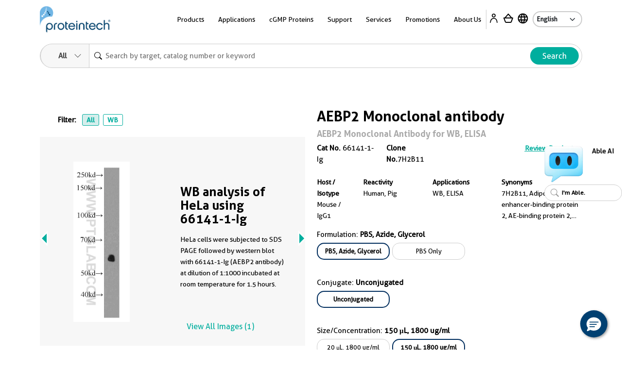

--- FILE ---
content_type: image/svg+xml
request_url: https://www.ptglab.com/img/icons/earth.svg
body_size: 870
content:
<?xml version="1.0" standalone="no"?><!DOCTYPE svg PUBLIC "-//W3C//DTD SVG 1.1//EN" "http://www.w3.org/Graphics/SVG/1.1/DTD/svg11.dtd"><svg t="1721878839760" class="icon" viewBox="0 0 1024 1024" version="1.1" xmlns="http://www.w3.org/2000/svg" p-id="4357" width="24" height="24" xmlns:xlink="http://www.w3.org/1999/xlink"><path d="M511.777943 68.191078c-245.204631 0-443.586864 198.60429-443.586864 443.808922s198.382233 443.808922 443.586864 443.808922 444.030979-198.60429 444.030979-443.808922S756.982574 68.191078 511.777943 68.191078zM819.11568 334.476841 688.191838 334.476841c-14.423501-55.476499-34.617425-108.733447-61.245899-157.995407C708.606797 204.440206 776.509303 261.025968 819.11568 334.476841zM512 158.506037c37.058011 53.256948 65.906036 112.505353 84.767616 175.96978L427.232384 334.475817C446.093964 271.01139 474.941989 211.762985 512 158.506037zM168.491459 600.76158c-7.322779-28.40391-11.538801-58.139142-11.538801-88.76158s4.216022-60.35767 11.538801-88.76158l149.785421 0c-3.550873 29.069059-5.991458 58.582233-5.991458 88.76158s2.440585 59.69252 6.213515 88.76158L168.491459 600.76158zM204.662263 689.523159l130.923842 0c14.423501 55.476499 34.617425 108.733447 61.245899 158.217465C315.171146 819.780829 247.267617 762.974032 204.662263 689.523159zM335.586105 334.476841 204.662263 334.476841c42.605354-73.449849 110.508883-130.257669 192.168718-158.217465C370.202507 225.743394 350.009605 279.000342 335.586105 334.476841zM512 865.493963c-36.835953-53.256948-65.683978-112.505353-84.767616-175.96978l169.535231 0C577.682955 752.987586 548.835953 812.235992 512 865.493963zM615.851253 600.76158 408.148747 600.76158c-4.216022-29.069059-7.100722-58.582233-7.100722-88.76158s2.8847-59.69252 7.100722-88.76158l207.702506 0c4.216022 29.069059 7.100722 58.582233 7.100722 88.76158S620.067274 571.69252 615.851253 600.76158zM627.167996 847.51959c26.628474-49.485041 46.821375-102.519931 61.245899-157.995407l130.923842 0C776.510326 762.974032 708.606797 819.558771 627.167996 847.51959zM705.500039 600.76158c3.550873-29.069059 6.213515-58.582233 6.213515-88.76158s-2.440585-59.69252-6.213515-88.76158l149.785421 0c7.322779 28.40391 11.760858 58.139142 11.760858 88.76158s-4.216022 60.35767-11.760858 88.76158L705.500039 600.76158z" p-id="4358"></path></svg>

--- FILE ---
content_type: application/javascript
request_url: https://www.ptglab.com/scripts/3d.js
body_size: 153074
content:
/*! For license information please see 3Dmol-min.js.LICENSE.txt */
var root,factory;root=this,factory=()=>(()=>{var __webpack_modules__={3:(e,t,i)=>{var r=i(663),s=i(981),n=i(972),a=i(681),o=i(834),l=i(746),h=i(670),c=Object.prototype.toString;function d(e){if(!(this instanceof d))return new d(e);this.options=s.assign({chunkSize:16384,windowBits:0,to:""},e||{});var t=this.options;t.raw&&t.windowBits>=0&&t.windowBits<16&&(t.windowBits=-t.windowBits,0===t.windowBits&&(t.windowBits=-15)),!(t.windowBits>=0&&t.windowBits<16)||e&&e.windowBits||(t.windowBits+=32),t.windowBits>15&&t.windowBits<48&&(15&t.windowBits||(t.windowBits|=15)),this.err=0,this.msg="",this.ended=!1,this.chunks=[],this.strm=new l,this.strm.avail_out=0;var i=r.inflateInit2(this.strm,t.windowBits);if(i!==a.Z_OK)throw new Error(o[i]);if(this.header=new h,r.inflateGetHeader(this.strm,this.header),t.dictionary&&("string"==typeof t.dictionary?t.dictionary=n.string2buf(t.dictionary):"[object ArrayBuffer]"===c.call(t.dictionary)&&(t.dictionary=new Uint8Array(t.dictionary)),t.raw&&(i=r.inflateSetDictionary(this.strm,t.dictionary))!==a.Z_OK))throw new Error(o[i])}function u(e,t){var i=new d(t);if(i.push(e,!0),i.err)throw i.msg||o[i.err];return i.result}d.prototype.push=function(e,t){var i,o,l,h,d,u=this.strm,f=this.options.chunkSize,p=this.options.dictionary,m=!1;if(this.ended)return!1;o=t===~~t?t:!0===t?a.Z_FINISH:a.Z_NO_FLUSH,"string"==typeof e?u.input=n.binstring2buf(e):"[object ArrayBuffer]"===c.call(e)?u.input=new Uint8Array(e):u.input=e,u.next_in=0,u.avail_in=u.input.length;do{if(0===u.avail_out&&(u.output=new s.Buf8(f),u.next_out=0,u.avail_out=f),(i=r.inflate(u,a.Z_NO_FLUSH))===a.Z_NEED_DICT&&p&&(i=r.inflateSetDictionary(this.strm,p)),i===a.Z_BUF_ERROR&&!0===m&&(i=a.Z_OK,m=!1),i!==a.Z_STREAM_END&&i!==a.Z_OK)return this.onEnd(i),this.ended=!0,!1;u.next_out&&(0!==u.avail_out&&i!==a.Z_STREAM_END&&(0!==u.avail_in||o!==a.Z_FINISH&&o!==a.Z_SYNC_FLUSH)||("string"===this.options.to?(l=n.utf8border(u.output,u.next_out),h=u.next_out-l,d=n.buf2string(u.output,l),u.next_out=h,u.avail_out=f-h,h&&s.arraySet(u.output,u.output,l,h,0),this.onData(d)):this.onData(s.shrinkBuf(u.output,u.next_out)))),0===u.avail_in&&0===u.avail_out&&(m=!0)}while((u.avail_in>0||0===u.avail_out)&&i!==a.Z_STREAM_END);return i===a.Z_STREAM_END&&(o=a.Z_FINISH),o===a.Z_FINISH?(i=r.inflateEnd(this.strm),this.onEnd(i),this.ended=!0,i===a.Z_OK):o!==a.Z_SYNC_FLUSH||(this.onEnd(a.Z_OK),u.avail_out=0,!0)},d.prototype.onData=function(e){this.chunks.push(e)},d.prototype.onEnd=function(e){e===a.Z_OK&&("string"===this.options.to?this.result=this.chunks.join(""):this.result=s.flattenChunks(this.chunks)),this.chunks=[],this.err=e,this.msg=this.strm.msg},t.Inflate=d,t.inflate=u,t.inflateRaw=function(e,t){return(t=t||{}).raw=!0,u(e,t)},t.ungzip=u},16:(e,t,i)=>{i.r(t),i.d(t,{CAP:()=>r,CC:()=>h.CC,CONTEXTS_PER_VIEWPORT:()=>je,Color:()=>h.Color,CustomLinear:()=>c.CustomLinear,Cylinder:()=>o.Cylinder,GLDraw:()=>s,GLModel:()=>GLModel,GLShape:()=>GLShape,GLViewer:()=>GLViewer,GLVolumetricRender:()=>GLVolumetricRender,Gradient:()=>c.Gradient,GradientType:()=>c.GradientType,Label:()=>Label,LabelCount:()=>Ge,MarchingCube:()=>MarchingCube,MarchingCubeInitializer:()=>MarchingCubeInitializer,Matrix3:()=>l.Matrix3,Matrix4:()=>l.Matrix4,Parsers:()=>pe,PausableTimer:()=>d.PausableTimer,PointGrid:()=>PointGrid,ProteinSurface:()=>ProteinSurface,Quaternion:()=>l.Quaternion,ROYGB:()=>c.ROYGB,RWB:()=>c.RWB,Ray:()=>l.Ray,Sinebow:()=>c.Sinebow,Sphere:()=>o.Sphere,SurfaceType:()=>Re,Triangle:()=>o.Triangle,Vector2:()=>l.Vector2,Vector3:()=>l.Vector3,VolumeData:()=>Be.VolumeData,adjustVolumeStyle:()=>d.adjustVolumeStyle,applyPartialCharges:()=>$e,autoinit:()=>Ye,autoload:()=>Ke,base64ToArray:()=>d.base64ToArray,bondLength:()=>j.bondLength,builtinColorSchemes:()=>h.builtinColorSchemes,builtinGradients:()=>c.builtinGradients,chains:()=>h.chains,clamp:()=>l.clamp,conversionMatrix3:()=>l.conversionMatrix3,createStereoViewer:()=>qe,createViewer:()=>He,createViewerGrid:()=>We,deepCopy:()=>d.deepCopy,degToRad:()=>l.degToRad,download:()=>d.download,drawCartoon:()=>T,elementColors:()=>h.elementColors,extend:()=>d.extend,get:()=>d.get,getAtomProperty:()=>d.getAtomProperty,getColorFromStyle:()=>d.getColorFromStyle,getElement:()=>d.getElement,getExtent:()=>d.getExtent,getGradient:()=>c.getGradient,getPropertyRange:()=>d.getPropertyRange,getbin:()=>d.getbin,htmlColors:()=>h.htmlColors,inflateString:()=>d.inflateString,isEmptyObject:()=>d.isEmptyObject,isNumeric:()=>d.isNumeric,makeFunction:()=>d.makeFunction,mergeGeos:()=>d.mergeGeos,normalizeValue:()=>c.normalizeValue,partialCharges:()=>Qe,processing_autoinit:()=>Ze,residues:()=>h.residues,setBondLength:()=>j.setBondLength,setSyncSurface:()=>Ue,specStringToObject:()=>d.specStringToObject,splitMesh:()=>Ne,ssColors:()=>h.ssColors,subdivide_spline:()=>u,syncSurface:()=>Pe,viewers:()=>Xe});var r,s,n=i(111),a=i(378),o=i(99),l=i(529),h=i(222);!function(e){e[e.NONE=0]="NONE",e[e.FLAT=1]="FLAT",e[e.ROUND=2]="ROUND"}(r||(r={})),function(e){function t(e,t,i){var r,s,n,a,o,l=Math.hypot(e,t);l<1e-4?(s=0,n=1):(s=-e/l,n=t/l),t=-s*e+n*t,(r=Math.hypot(t,i))<1e-4?(a=0,o=1):(a=i/r,o=t/r);var h=new Float32Array(9);return h[0]=n,h[1]=s,h[2]=0,h[3]=-s*o,h[4]=n*o,h[5]=a,h[6]=s*a,h[7]=-n*a,h[8]=o,h}var i=new class CylVertexCache{constructor(){this.cache={};let e,t=[],i=Math.pow(2,4),r=2,s=Math.pow(2,r),n=i/s;for(t[0]=new l.Vector3(-1,0,0),t[n]=new l.Vector3(0,0,1),t[2*n]=new l.Vector3(1,0,0),t[3*n]=new l.Vector3(0,0,-1),r=3;r<=4;r++){for(s=Math.pow(2,r-1),n=i/s,e=0;e<s-1;e++)t[n/2+e*n]=t[e*n].clone().add(t[(e+1)*n]).normalize();e=s-1,t[n/2+e*n]=t[e*n].clone().add(t[0]).normalize()}this.basisVectors=t}getVerticesForRadius(e,t,i){if(void 0!==this.cache&&void 0!==this.cache[e]&&void 0!==this.cache[e][t+i])return this.cache[e][t+i];for(var s,n=this.basisVectors.length,a=[],o=[],h=0;h<n;h++)a.push(this.basisVectors[h].clone().multiplyScalar(e)),a.push(this.basisVectors[h].clone().multiplyScalar(e)),s=this.basisVectors[h].clone().normalize(),o.push(s),o.push(s);var c,d,u=[],f=10,p=n,m=2*Math.PI,g=Math.PI,v=!1,_=!1;for(d=0;d<=f;d++){v=0===d||d===f,_=5===d;var y=[],b=[];for(c=0;c<=p;c++)if(_){var x=c<p?2*c:0;b.push(x+1),y.push(x)}else{var w=c/p,A=d/f;if(v&&0!==c)v&&y.push(a.length-1);else if(c<p){var C=new l.Vector3;C.x=-e*Math.cos(0+w*m)*Math.sin(0+A*g),C.y=1==t?0:e*Math.cos(0+A*g),C.z=e*Math.sin(0+w*m)*Math.sin(0+A*g),Math.abs(C.x)<1e-5&&(C.x=0),Math.abs(C.y)<1e-5&&(C.y=0),Math.abs(C.z)<1e-5&&(C.z=0),t==r.FLAT?(s=new l.Vector3(0,Math.cos(0+A*g),0)).normalize():(s=new l.Vector3(C.x,C.y,C.z)).normalize(),a.push(C),o.push(s),y.push(a.length-1)}else y.push(a.length-p)}_&&u.push(b),u.push(y)}var S={vertices:a,normals:o,verticesRows:u,w:p,h:f};return e in this.cache||(this.cache[e]={}),this.cache[e][t+i]=S,S}};e.drawCylinder=function(e,s,n,a,o,l=0,h=0){if(!s||!n)return;let c=function(e){if("string"==typeof e){let t=e;return"flat"==t.toLowerCase()?r.FLAT:"round"==t.toLowerCase()?r.ROUND:r.NONE}return e};l=c(l);var d=(h=c(h))||l;o=o||{r:0,g:0,b:0};var u,f,p,m,g,v,_=t(n.x-s.x,n.y-s.y,n.z-s.z),y=i.getVerticesForRadius(a,h,"to"),b=y.w,x=y.h,w=d?x*b+2:2*b,A=e.updateGeoGroup(w),C=y.vertices,S=y.normals,z=y.verticesRows,M=z[x/2],T=z[x/2+1],E=A.vertices,L=A.vertexArray,F=A.normalArray,I=A.colorArray,O=A.faceArray;for(p=0;p<b;++p){var D=2*p;m=_[0]*C[D].x+_[3]*C[D].y+_[6]*C[D].z,g=_[1]*C[D].x+_[4]*C[D].y+_[7]*C[D].z,v=_[5]*C[D].y+_[8]*C[D].z,u=3*(E+D),f=A.faceidx,L[u]=m+s.x,L[u+1]=g+s.y,L[u+2]=v+s.z,L[u+3]=m+n.x,L[u+4]=g+n.y,L[u+5]=v+n.z,F[u]=m,F[u+3]=m,F[u+1]=g,F[u+4]=g,F[u+2]=v,F[u+5]=v,I[u]=o.r,I[u+3]=o.r,I[u+1]=o.g,I[u+4]=o.g,I[u+2]=o.b,I[u+5]=o.b,O[f]=T[p]+E,O[f+1]=T[p+1]+E,O[f+2]=M[p]+E,O[f+3]=M[p]+E,O[f+4]=T[p+1]+E,O[f+5]=M[p+1]+E,A.faceidx+=6}if(d){var k,R,P,U,B,N,G,V,j,H,W,q,Y,Z,X,K,Q,$,J,ee,te,ie,re,se,ne,ae,oe,le,he,ce,de,ue,fe=l?x+1:x/2+1;for(g=h?0:x/2;g<fe;g++)if(g!==x/2){var pe=g<=x/2?n:s,me=i.getVerticesForRadius(a,h,"to"),ge=i.getVerticesForRadius(a,l,"from");for(pe===n?(C=me.vertices,S=me.normals,z=me.verticesRows):pe==s&&(C=ge.vertices,S=ge.normals,z=ge.verticesRows),m=0;m<b;m++)f=A.faceidx,he=3*((k=z[g][m+1])+E),ce=3*((R=z[g][m])+E),de=3*((P=z[g+1][m])+E),ue=3*((U=z[g+1][m+1])+E),B=_[0]*C[k].x+_[3]*C[k].y+_[6]*C[k].z,N=_[0]*C[R].x+_[3]*C[R].y+_[6]*C[R].z,G=_[0]*C[P].x+_[3]*C[P].y+_[6]*C[P].z,V=_[0]*C[U].x+_[3]*C[U].y+_[6]*C[U].z,j=_[1]*C[k].x+_[4]*C[k].y+_[7]*C[k].z,H=_[1]*C[R].x+_[4]*C[R].y+_[7]*C[R].z,W=_[1]*C[P].x+_[4]*C[P].y+_[7]*C[P].z,q=_[1]*C[U].x+_[4]*C[U].y+_[7]*C[U].z,Y=_[5]*C[k].y+_[8]*C[k].z,Z=_[5]*C[R].y+_[8]*C[R].z,X=_[5]*C[P].y+_[8]*C[P].z,K=_[5]*C[U].y+_[8]*C[U].z,L[he]=B+pe.x,L[ce]=N+pe.x,L[de]=G+pe.x,L[ue]=V+pe.x,L[he+1]=j+pe.y,L[ce+1]=H+pe.y,L[de+1]=W+pe.y,L[ue+1]=q+pe.y,L[he+2]=Y+pe.z,L[ce+2]=Z+pe.z,L[de+2]=X+pe.z,L[ue+2]=K+pe.z,I[he]=o.r,I[ce]=o.r,I[de]=o.r,I[ue]=o.r,I[he+1]=o.g,I[ce+1]=o.g,I[de+1]=o.g,I[ue+1]=o.g,I[he+2]=o.b,I[ce+2]=o.b,I[de+2]=o.b,I[ue+2]=o.b,Q=_[0]*S[k].x+_[3]*S[k].y+_[6]*S[k].z,$=_[0]*S[R].x+_[3]*S[R].y+_[6]*S[R].z,J=_[0]*S[P].x+_[3]*S[P].y+_[6]*S[P].z,ee=_[0]*S[U].x+_[3]*S[U].y+_[6]*S[U].z,te=_[1]*S[k].x+_[4]*S[k].y+_[7]*S[k].z,ie=_[1]*S[R].x+_[4]*S[R].y+_[7]*S[R].z,re=_[1]*S[P].x+_[4]*S[P].y+_[7]*S[P].z,se=_[1]*S[U].x+_[4]*S[U].y+_[7]*S[U].z,ne=_[5]*S[k].y+_[8]*S[k].z,ae=_[5]*S[R].y+_[8]*S[R].z,oe=_[5]*S[P].y+_[8]*S[P].z,le=_[5]*S[U].y+_[8]*S[U].z,0===g?(F[he]=Q,F[de]=J,F[ue]=ee,F[he+1]=te,F[de+1]=re,F[ue+1]=se,F[he+2]=ne,F[de+2]=oe,F[ue+2]=le,O[f]=k+E,O[f+1]=P+E,O[f+2]=U+E,A.faceidx+=3):g===fe-1?(F[he]=Q,F[ce]=$,F[de]=J,F[he+1]=te,F[ce+1]=ie,F[de+1]=re,F[he+2]=ne,F[ce+2]=ae,F[de+2]=oe,O[f]=k+E,O[f+1]=R+E,O[f+2]=P+E,A.faceidx+=3):(F[he]=Q,F[ce]=$,F[ue]=ee,F[he+1]=te,F[ce+1]=ie,F[ue+1]=se,F[he+2]=ne,F[ce+2]=ae,F[ue+2]=le,F[ce]=$,F[de]=J,F[ue]=ee,F[ce+1]=ie,F[de+1]=re,F[ue+1]=se,F[ce+2]=ae,F[de+2]=oe,F[ue+2]=le,O[f]=k+E,O[f+1]=R+E,O[f+2]=U+E,O[f+3]=R+E,O[f+4]=P+E,O[f+5]=U+E,A.faceidx+=6)}}A.vertices+=w},e.drawCone=function(e,r,s,n,a){if(!r||!s)return;a=a||{r:0,g:0,b:0};let o=new l.Vector3(s.x-r.x,s.y-r.y,s.z-r.z);var h=t(o.x,o.y,o.z);o=o.normalize();var c,d,u,f,p,m,g=i.basisVectors.length,v=i.basisVectors,_=g+2,y=e.updateGeoGroup(_),b=y.vertices,x=y.vertexArray,w=y.normalArray,A=y.colorArray,C=y.faceArray;for(x[c=3*b]=r.x,x[c+1]=r.y,x[c+2]=r.z,w[c]=-o.x,w[c+1]=-o.y,w[c+2]=-o.z,A[c]=a.r,A[c+1]=a.g,A[c+2]=a.b,x[c+3]=s.x,x[c+4]=s.y,x[c+5]=s.z,w[c+3]=o.x,w[c+4]=o.y,w[c+5]=o.z,A[c+3]=a.r,A[c+4]=a.g,A[c+5]=a.b,c+=6,u=0;u<g;++u){var S=v[u].clone();S.multiplyScalar(n),f=h[0]*S.x+h[3]*S.y+h[6]*S.z,p=h[1]*S.x+h[4]*S.y+h[7]*S.z,m=h[5]*S.y+h[8]*S.z,x[c]=f+r.x,x[c+1]=p+r.y,x[c+2]=m+r.z,w[c]=f,w[c+1]=p,w[c+2]=m,A[c]=a.r,A[c+1]=a.g,A[c+2]=a.b,c+=3}for(y.vertices+=g+2,d=y.faceidx,u=0;u<g;u++){var z=b+2+u,M=b+2+(u+1)%g;C[d]=z,C[d+1]=M,C[d+2]=b,C[d+=3]=z,C[d+1]=M,C[d+2]=b+1,d+=3}y.faceidx+=6*g};var s=new class SphereVertexCache{constructor(){this.cache=new Map}getVerticesForRadius(e,t){t=t||2,this.cache.has(t)||this.cache.set(t,new Map);let i=this.cache.get(t);if(i.has(e))return i.get(e);var r={vertices:[],verticesRows:[],normals:[]},s=16*t,n=10*t;e<1&&(s=10*t,n=8*t);var a,o,h=2*Math.PI,c=Math.PI;for(o=0;o<=n;o++){let t=[];for(a=0;a<=s;a++){let i=a/s,u=o/n,f=-e*Math.cos(0+i*h)*Math.sin(0+u*c),p=e*Math.cos(0+u*c),m=e*Math.sin(0+i*h)*Math.sin(0+u*c);var d=new l.Vector3(f,p,m);d.normalize(),r.vertices.push({x:f,y:p,z:m}),r.normals.push(d),t.push(r.vertices.length-1)}r.verticesRows.push(t)}return i.set(e,r),r}};e.drawSphere=function(e,t,i,r,n){var a=s.getVerticesForRadius(i,n),o=a.vertices,l=a.normals,h=e.updateGeoGroup(o.length),c=h.vertices,d=h.vertexArray,u=h.colorArray,f=h.faceArray,p=h.lineArray,m=h.normalArray;for(let e=0,i=o.length;e<i;++e){let i=3*(c+e),s=o[e];d[i]=s.x+t.x,d[i+1]=s.y+t.y,d[i+2]=s.z+t.z,u[i]=r.r,u[i+1]=r.g,u[i+2]=r.b}h.vertices+=o.length;let g=a.verticesRows,v=g.length-1;for(let e=0;e<v;e++){let t=g[e].length-1;for(let r=0;r<t;r++){let t=h.faceidx,s=h.lineidx,n=g[e][r+1]+c,a=3*n,d=g[e][r]+c,u=3*d,v=g[e+1][r]+c,_=3*v,y=g[e+1][r+1]+c,b=3*y,x=l[n-c],w=l[d-c],A=l[v-c],C=l[y-c];Math.abs(o[n-c].y)===i?(m[a]=x.x,m[_]=A.x,m[b]=C.x,m[a+1]=x.y,m[_+1]=A.y,m[b+1]=C.y,m[a+2]=x.z,m[_+2]=A.z,m[b+2]=C.z,f[t]=n,f[t+1]=v,f[t+2]=y,p[s]=n,p[s+1]=v,p[s+2]=n,p[s+3]=y,p[s+4]=v,p[s+5]=y,h.faceidx+=3,h.lineidx+=6):Math.abs(o[v-c].y)===i?(m[a]=x.x,m[u]=w.x,m[_]=A.x,m[a+1]=x.y,m[u+1]=w.y,m[_+1]=A.y,m[a+2]=x.z,m[u+2]=w.z,m[_+2]=A.z,f[t]=n,f[t+1]=d,f[t+2]=v,p[s]=n,p[s+1]=d,p[s+2]=n,p[s+3]=v,p[s+4]=d,p[s+5]=v,h.faceidx+=3,h.lineidx+=6):(m[a]=x.x,m[u]=w.x,m[b]=C.x,m[a+1]=x.y,m[u+1]=w.y,m[b+1]=C.y,m[a+2]=x.z,m[u+2]=w.z,m[b+2]=C.z,m[u]=w.x,m[_]=A.x,m[b]=C.x,m[u+1]=w.y,m[_+1]=A.y,m[b+1]=C.y,m[u+2]=w.z,m[_+2]=A.z,m[b+2]=C.z,f[t]=n,f[t+1]=d,f[t+2]=y,f[t+3]=d,f[t+4]=v,f[t+5]=y,p[s]=n,p[s+1]=d,p[s+2]=n,p[s+3]=y,p[s+4]=d,p[s+5]=v,p[s+6]=v,p[s+7]=y,h.faceidx+=6,h.lineidx+=8)}}}}(s||(s={}));var c=i(546),d=i(864);function u(e,t){var i,r,s,n,a,o,h,c,d,u=[],f=e;for((f=[]).push(e[0]),i=1,r=e.length-1;i<r;i++)if(a=e[i],o=e[i+1],a.smoothen){var p=new l.Vector3((a.x+o.x)/2,(a.y+o.y)/2,(a.z+o.z)/2);p.atom=a.atom,f.push(p)}else f.push(a);for(f.push(e[e.length-1]),i=-1,s=f.length;i<=s-3;i++)if(n=f[-1===i?0:i],a=f[i+1],o=f[i+2],h=f[i===s-3?s-1:i+3],c=(new l.Vector3).subVectors(o,n).multiplyScalar(.5),d=(new l.Vector3).subVectors(h,a).multiplyScalar(.5),!o.skip)for(var m=0;m<t;m++){var g=1/t*m,v=a.x+g*c.x+g*g*(-3*a.x+3*o.x-2*c.x-d.x)+g*g*g*(2*a.x-2*o.x+c.x+d.x),_=a.y+g*c.y+g*g*(-3*a.y+3*o.y-2*c.y-d.y)+g*g*g*(2*a.y-2*o.y+c.y+d.y),y=a.z+g*c.z+g*g*(-3*a.z+3*o.z-2*c.z-d.z)+g*g*g*(2*a.z-2*o.z+c.z+d.z),b=new l.Vector3(v,_,y);b.atom=m<t/2?a.atom:o.atom,u.push(b)}return u.push(f[f.length-1]),u}const f=.5,p=1.3,m=.8,g=.4,v=.4;function _(e,t,i,r){for(var s,n,a,o,l=0,c=t.length;l<c;l++){o=Math.round(l*(r.length-1)/c),a=h.CC.color(r[o]);var d=e.updateGeoGroup(2),u=d.vertexArray,f=d.colorArray,p=d.faceArray;u[n=3*(s=d.vertices)]=t[l].x,u[n+1]=t[l].y,u[n+2]=t[l].z,u[n+3]=i[l].x,u[n+4]=i[l].y,u[n+5]=i[l].z;for(var m=0;m<6;++m)f[n+3*m]=a.r,f[n+1+3*m]=a.g,f[n+2+3*m]=a.b;if(l>0){var g=[s,s+1,s-1,s-2],v=d.faceidx;p[v]=g[0],p[v+1]=g[1],p[v+2]=g[3],p[v+3]=g[1],p[v+4]=g[2],p[v+5]=g[3],d.faceidx+=6}d.vertices+=2}}function y(e,t,i,r,s,n,a){a&&"default"!==a||(a="rectangle"),"edged"===a?function(e,t,i,r,s){if(!(t.length<2)){var n,a;if(n=t[0],a=t[t.length-1],n=u(n,r),a=u(a,r),!s)return _(e,n,a,i);var l,c,d,f,p,m,g,v,y,b,x,w,A,C,S,z,M,T,E,L,F,I,O=[],D=[[0,2,-6,-8],[-4,-2,6,4],[7,-1,-5,3],[-3,5,1,-7]];for(A=0,C=n.length;A<C;A++){if(b=Math.round(A*(i.length-1)/C),y=h.CC.color(i[b]),O.push(c=n[A]),O.push(c),O.push(d=a[A]),O.push(d),A<C-1){var k=n[A+1].clone().sub(n[A]);l=a[A].clone().sub(n[A]).cross(k).normalize().multiplyScalar(s)}for(O.push(f=n[A].clone().add(l)),O.push(f),O.push(p=a[A].clone().add(l)),O.push(p),void 0!==c.atom&&(x=c.atom),L=(E=e.updateGeoGroup(8)).vertexArray,F=E.colorArray,I=E.faceArray,L[g=3*(m=E.vertices)]=c.x,L[g+1]=c.y,L[g+2]=c.z,L[g+3]=c.x,L[g+4]=c.y,L[g+5]=c.z,L[g+6]=d.x,L[g+7]=d.y,L[g+8]=d.z,L[g+9]=d.x,L[g+10]=d.y,L[g+11]=d.z,L[g+12]=f.x,L[g+13]=f.y,L[g+14]=f.z,L[g+15]=f.x,L[g+16]=f.y,L[g+17]=f.z,L[g+18]=p.x,L[g+19]=p.y,L[g+20]=p.z,L[g+21]=p.x,L[g+22]=p.y,L[g+23]=p.z,S=0;S<8;++S)F[g+3*S]=y.r,F[g+1+3*S]=y.g,F[g+2+3*S]=y.b;if(A>0){var R=void 0!==w&&void 0!==x&&w.serial!==x.serial;for(S=0;S<4;S++){var P=[m+D[S][0],m+D[S][1],m+D[S][2],m+D[S][3]];if(I[v=E.faceidx]=P[0],I[v+1]=P[1],I[v+2]=P[3],I[v+3]=P[1],I[v+4]=P[2],I[v+5]=P[3],E.faceidx+=6,x.clickable||w.clickable||x.hoverable||w.hoverable){var U=O[P[3]].clone(),B=O[P[0]].clone(),N=O[P[2]].clone(),G=O[P[1]].clone();if(U.atom=O[P[3]].atom||null,N.atom=O[P[2]].atom||null,B.atom=O[P[0]].atom||null,G.atom=O[P[1]].atom||null,R){var V=U.clone().add(B).multiplyScalar(.5),j=N.clone().add(G).multiplyScalar(.5),H=U.clone().add(G).multiplyScalar(.5);S%2==0?((w.clickable||w.hoverable)&&(z=new o.Triangle(V,H,U),M=new o.Triangle(j,N,H),T=new o.Triangle(H,N,U),w.intersectionShape.triangle.push(z),w.intersectionShape.triangle.push(M),w.intersectionShape.triangle.push(T)),(x.clickable||x.hoverable)&&(z=new o.Triangle(B,G,H),M=new o.Triangle(G,j,H),T=new o.Triangle(B,H,V),x.intersectionShape.triangle.push(z),x.intersectionShape.triangle.push(M),x.intersectionShape.triangle.push(T))):((x.clickable||x.hoverable)&&(z=new o.Triangle(V,H,U),M=new o.Triangle(j,N,H),T=new o.Triangle(H,N,U),x.intersectionShape.triangle.push(z),x.intersectionShape.triangle.push(M),x.intersectionShape.triangle.push(T)),(w.clickable||w.hoverable)&&(z=new o.Triangle(B,G,H),M=new o.Triangle(G,j,H),T=new o.Triangle(B,H,V),w.intersectionShape.triangle.push(z),w.intersectionShape.triangle.push(M),w.intersectionShape.triangle.push(T)))}else(x.clickable||x.hoverable)&&(z=new o.Triangle(B,G,U),M=new o.Triangle(G,N,U),x.intersectionShape.triangle.push(z),x.intersectionShape.triangle.push(M))}}}E.vertices+=8,w=x}var W=O.length-8;for(L=(E=e.updateGeoGroup(8)).vertexArray,F=E.colorArray,I=E.faceArray,g=3*(m=E.vertices),v=E.faceidx,A=0;A<4;A++){O.push(O[2*A]),O.push(O[W+2*A]);var q=O[2*A],Y=O[W+2*A];L[g+6*A]=q.x,L[g+1+6*A]=q.y,L[g+2+6*A]=q.z,L[g+3+6*A]=Y.x,L[g+4+6*A]=Y.y,L[g+5+6*A]=Y.z,F[g+6*A]=y.r,F[g+1+6*A]=y.g,F[g+2+6*A]=y.b,F[g+3+6*A]=y.r,F[g+4+6*A]=y.g,F[g+5+6*A]=y.b}W+=8,z=[m,m+2,m+6,m+4],M=[m+1,m+5,m+7,m+3],I[v]=z[0],I[v+1]=z[1],I[v+2]=z[3],I[v+3]=z[1],I[v+4]=z[2],I[v+5]=z[3],I[v+6]=M[0],I[v+7]=M[1],I[v+8]=M[3],I[v+9]=M[1],I[v+10]=M[2],I[v+11]=M[3],E.faceidx+=12,E.vertices+=8}}(e,t,i,r,s):"rectangle"!==a&&"oval"!==a&&"parabola"!==a||function(e,t,i,r,s,n,a){var l,c,d,f,p,m,g,v,y,b;if((d=t.length)<2||t[0].length<2)return;for(l=0;l<d;l++)t[l]=u(t[l],r);if(f=t[0].length,!s)return _(e,t[0],t[d-1],i);var x=[],w=[],A=[];for(c=0;c<d;c++)x.push(.25+1.5*Math.sqrt((d-1)*c-Math.pow(c,2))/(d-1)),w.push(.5),A.push(2*(Math.pow(c/d,2)-c/d)+.6);var C,S,z,M,T,E,L,F,I,O,D=[];for(c=0;c<2*d-1;c++)D[c]=[c,c+1,c+1-2*d,c-2*d];D[2*d-1]=[c,c+1-2*d,c+1-4*d,c-2*d];let k=e.updateGeoGroup();for(l=0;l<f;l++){let r=e.groups,n=!1;var R,P;for(k=e.updateGeoGroup(2*d),r!=e.groups&&l>0&&(l-=1,n=!0),E=Math.round(l*(i.length-1)/f),T=h.CC.color(i[E]),y=g,b=v,g=[],v=[],p=[],void 0!==t[0][l].atom&&(M=t[0][l].atom,"oval"===a?m=x:"rectangle"===a?m=w:"parabola"===a&&(m=A)),m||(m=w),c=0;c<d;c++)R=l<f-1?t[c][l+1].clone().sub(t[c][l]):t[c][l-1].clone().sub(t[c][l]).negate(),P=c<d-1?t[c+1][l].clone().sub(t[c][l]):t[c-1][l].clone().sub(t[c][l]).negate(),p[c]=P.cross(R).normalize().multiplyScalar(s*m[c]);for(c=0;c<d;c++)g[c]=t[c][l].clone().add(p[c].clone().negate());for(c=0;c<d;c++)v[c]=t[c][l].clone().add(p[c]);for(L=k.vertexArray,F=k.colorArray,I=k.faceArray,S=3*(C=k.vertices),c=0;c<d;c++)L[S+3*c+0]=g[c].x,L[S+3*c+1]=g[c].y,L[S+3*c+2]=g[c].z;for(c=0;c<d;c++)L[S+3*c+0+3*d]=v[d-1-c].x,L[S+3*c+1+3*d]=v[d-1-c].y,L[S+3*c+2+3*d]=v[d-1-c].z;for(c=0;c<2*d;++c)F[S+3*c+0]=T.r,F[S+3*c+1]=T.g,F[S+3*c+2]=T.b;if(l>0&&!n){for(c=0;c<2*d;c++)O=[C+D[c][0],C+D[c][1],C+D[c][2],C+D[c][3]],I[z=k.faceidx]=O[0],I[z+1]=O[1],I[z+2]=O[3],I[z+3]=O[1],I[z+4]=O[2],I[z+5]=O[3],k.faceidx+=6;if(M.clickable||M.hoverable){var U=[];for(c in U.push(new o.Triangle(y[0],g[0],g[d-1])),U.push(new o.Triangle(y[0],g[d-1],y[d-1])),U.push(new o.Triangle(y[d-1],g[d-1],v[d-1])),U.push(new o.Triangle(y[d-1],v[d-1],b[d-1])),U.push(new o.Triangle(v[0],b[0],b[d-1])),U.push(new o.Triangle(v[d-1],v[0],b[d-1])),U.push(new o.Triangle(g[0],y[0],b[0])),U.push(new o.Triangle(v[0],g[0],b[0])),U)M.intersectionShape.triangle.push(U[c])}}k.vertices+=2*d}for(L=k.vertexArray,F=k.colorArray,I=k.faceArray,S=3*(C=k.vertices),z=k.faceidx,l=0;l<d-1;l++)O=[l,l+1,2*d-2-l,2*d-1-l],I[z=k.faceidx]=O[0],I[z+1]=O[1],I[z+2]=O[3],I[z+3]=O[1],I[z+4]=O[2],I[z+5]=O[3],k.faceidx+=6;for(l=0;l<d-1;l++)O=[C-1-l,C-2-l,C-2*d+l+1,C-2*d+l],I[z=k.faceidx]=O[0],I[z+1]=O[1],I[z+2]=O[3],I[z+3]=O[1],I[z+4]=O[2],I[z+5]=O[3],k.faceidx+=6}(e,t,i,r,s,0,a)}function b(e){return e&&"C"===e.elem&&"CA"===e.atom}function x(e,t){if(e&&t&&e.chain===t.chain){if(!(e.hetflag||t.hetflag||e.reschain!==t.reschain||e.resi!==t.resi&&e.resi!==t.resi-1))return!0;if(e.resi<t.resi){var i=e.x-t.x,r=e.y-t.y,s=e.z-t.z,n=i*i+r*r+s*s;if("CA"==e.atom&&"CA"==t.atom&&n<16)return!0;if(("P"==e.atom||"P"==t.atom)&&n<64)return!0}}return!1}function w(e,t,i,r,s){if(null!=t&&0!=t.vertices){s&&(t.initTypedArrays(),t.setUpNormals());var n=new a.MeshDoubleLambertMaterial;n.vertexColors=a.Coloring.FaceColors,"number"==typeof i&&i>=0&&i<1&&(n.transparent=!0,n.opacity=i),n.outline=r;var o=new a.Mesh(t,n);e.add(o)}}function A(e,t,i,r,s,n,a,o,h){var c,d,u,v,_,y;if(r&&s&&a){var b=s.sub(r);b.normalize();var x=o[h];for(d=h+1;d<o.length&&(x=o[d]).atom!=a.atom;d++);if((x=x?new l.Vector3(x.x,x.y,x.z):new l.Vector3(0,0,0)).sub(r),"arrow start"===a.ss){var w=x.clone().multiplyScalar(.3).cross(s);r.add(w);var A=x.clone().cross(b).normalize();b.rotateAboutVector(A,.43)}for(a.style.cartoon.ribbon?c=a.style.cartoon.thickness||g:a.style.cartoon.width?c=a.style.cartoon.width:"c"===a.ss?c="P"===a.atom?m:f:"arrow start"===a.ss?(c=p,_=!0):c="arrow end"===a.ss||"h"===a.ss&&a.style.cartoon.tubes||"tube start"===a.ss?f:p,null!=n&&b.dot(n)<0&&b.negate(),b.multiplyScalar(c),d=0;d<t;d++)u=2*d/(t-1)-1,(v=new l.Vector3(r.x+u*b.x,r.y+u*b.y,r.z+u*b.z)).atom=a,i&&"s"===a.ss&&(v.smoothen=!0),e[d].push(v);if(_)for(b.multiplyScalar(2),d=0;d<t;d++)u=2*d/(t-1)-1,(v=new l.Vector3(r.x+u*b.x,r.y+u*b.y,r.z+u*b.z)).atom=a,v.smoothen=!1,v.skip=!0,e[d].push(v);return y=a.style.cartoon.style||"default",e.style?e.style!=y&&(console.log("Warning: a cartoon chain's strand-style is ambiguous"),e.style="default"):e.style=y,"arrow start"!==a.ss&&"arrow end"!==a.ss||(a.ss="s"),_}}const C={C:!0,CA:!0,O:!0,P:!0,OP2:!0,O2P:!0,"O5'":!0,"O3'":!0,"C5'":!0,"C2'":!0,"O5*":!0,"O3*":!0,"C5*":!0,"C2*":!0,N1:!0,N3:!0},S={DA:!0,DG:!0,A:!0,G:!0},z={DT:!0,DC:!0,U:!0,C:!0,T:!0},M={DA:!0,DG:!0,A:!0,G:!0,DT:!0,DC:!0,U:!0,C:!0,T:!0};function T(e,t,i,n=10){let u=n,f=n;var p,m,_,T,E,L,F,I,O,D,k,R,P,U,B,N,G,V,j=new a.Geometry(!0),H=new a.Geometry(!0),W=[],q=[],Y=1,Z=!1,X={};for(var K in c.Gradient.builtinGradients)c.Gradient.builtinGradients.hasOwnProperty(K)&&(X[K]=new c.Gradient.builtinGradients[K](i[1],i[0]));var Q=function(e,t){return i&&"spectrum"===t.color?t.colorscheme in X?X[t.colorscheme].valueToHex(e.resi):X.sinebow.valueToHex(e.resi):(0,d.getColorFromStyle)(e,t).getHex()};for(I=0;I<u;I++)q[I]=[];var $=!1,J=!1,ee=[];for(I in t){if("C"===(T=t[I]).elem&&"CA"===T.atom){var te=x(_,T);te&&"s"===T.ss?$=!0:$&&(_&&m&&_.style.cartoon.arrows&&m.style.cartoon.arrows&&(_.ss="arrow end",m.ss="arrow start"),$=!1),te&&("h"===_.ss||"tube start"==_.ss)&&_.style.cartoon.tubes?!J&&"tube start"!=_.ss&&T.style.cartoon.tubes&&(T.ss="tube start",J=!0):J&&("tube start"===_.ss?_.ss="tube end":m&&m.style.cartoon.tubes&&(m.ss="tube end"),J=!1),m=_,_=T}T&&T.atom in C&&ee.push(T)}J&&_.style.cartoon.tubes&&(_.ss="tube end",J=!1);var ie=function(t){q[0].length>0&&y(H,q,W,f,F,0,q.style);var i=[],r=null;if(t){for(I=0;I<u;I++)i[I]=q[I][q[I].length-1];r=W[W.length-1]}for(q=[],I=0;I<u;I++)q[I]=[];if(W=[],t){for(I=0;I<u;I++)q[I].push(i[I]);W.push(r)}w(e,H,Y,Z,!0),w(e,j,Y,Z,!1),H=new a.Geometry(!0),j=new a.Geometry(!0)};_=void 0;let re=[];for(var se=0;se<ee.length;se++){var ne=(T=ee[se]).resn.trim(),ae=ne in M;if(Y=1,p=T.style.cartoon,_&&_.style.cartoon&&(Y=_.style.cartoon.opacity),_&&_.style.cartoon&&_.style.cartoon.outline&&(Z=_.style.cartoon.outline),!_||!_.style.cartoon||T.style.cartoon&&_.style.cartoon.opacity==T.style.cartoon.opacity||ie(_.chain==T.chain),_&&T&&!x(_,T)&&_.chain&&_.chain==T.chain&&!_.hetflag&&!T.hetflag&&_.reschain+1==T.reschain&&re.push([_,T]),"trace"===p.style){if(T.hetflag);else if("C"===T.elem&&"CA"===T.atom||ae&&"P"===T.atom||"BB"===T.atom){if(L=Q(T,p),F=(0,d.isNumeric)(p.thickness)?p.thickness:g,x(_,T))if(L==E){var oe=h.CC.color(L);s.drawCylinder(j,_,T,F,oe,2,2)}else{var le=(new l.Vector3).addVectors(_,T).multiplyScalar(.5),he=h.CC.color(E),ce=h.CC.color(L);s.drawCylinder(j,_,le,F,he,2,0),s.drawCylinder(j,le,T,F,ce,0,2)}if((!0===T.clickable||T.hoverable)&&void 0!==T.intersectionShape){var de=new l.Vector3(T.x,T.y,T.z);T.intersectionShape.sphere.push(new o.Sphere(de,F))}_=T,E=L}}else{if(b(T)||ae&&("P"===T.atom||0==T.atom.indexOf("O5"))){if(V)if("tube end"===T.ss)V=!1,G=new l.Vector3(T.x,T.y,T.z),s.drawCylinder(j,N,G,2,h.CC.color(E),1,1),T.ss="h";else{if(_.chain==T.chain&&"tube end"!==_.ss)continue;V=!1,_.ss="h",G=new l.Vector3(_.x,_.y,_.z),s.drawCylinder(j,N,G,2,h.CC.color(E),1,1)}if(_&&(!x(_,T)||"tube start"===_.ss)){for("tube start"===_.ss&&(V=!0,N=new l.Vector3(_.x,_.y,_.z),_.ss="h"),B&&(U=R?(new l.Vector3).addVectors(_,R).multiplyScalar(.5):new l.Vector3(_.x,_.y,_.z),s.drawCylinder(j,U,B,v,h.CC.color(B.color),0,2),A(q,u,!0,R,P,k,_,ee,se),W.push(L),U=null,B=null),q[0].length>0&&y(H,q,W,f,F,0,q.style),q=[],I=0;I<u;I++)q[I]=[];W=[]}if(void 0===_||_.rescode!=T.rescode||_.resi!=T.resi){if(B&&null!=_){var ue=(U=(new l.Vector3).addVectors(_,T).multiplyScalar(.5)).clone().sub(B).multiplyScalar(.02);U.add(ue),s.drawCylinder(j,U,B,v,h.CC.color(B.color),0,2),U=null,B=null}L=Q(T,p),W.push(L),F=(0,d.isNumeric)(p.thickness)?p.thickness:g,_=T,(O=new l.Vector3(_.x,_.y,_.z)).resi=_.resi,E=L}!0!==T.clickable&&!0!==T.hoverable||void 0!==T.intersectionShape&&void 0!==T.intersectionShape.triangle||(T.intersectionShape={sphere:null,cylinder:[],line:[],triangle:[]})}else null!=_&&(b(_)&&"O"===T.atom||ae&&"P"===_.atom&&("OP2"===T.atom||"O2P"===T.atom)||ae&&0==_.atom.indexOf("O5")&&0==T.atom.indexOf("C5"))?((D=new l.Vector3(T.x,T.y,T.z)).resi=T.resi,"OP2"!==T.atom&&"O2P"!==T.atom||(P=new l.Vector3(T.x,T.y,T.z))):ae&&0==T.atom.indexOf("O3")?R=new l.Vector3(T.x,T.y,T.z):("N1"===T.atom&&ne in S||"N3"===T.atom&&ne in z)&&((B=new l.Vector3(T.x,T.y,T.z)).color=(0,d.getColorFromStyle)(T,p).getHex());D&&O&&D.resi===O.resi&&(A(q,u,!0,O,D,k,_,ee,se),k=D,O=null,D=null,W.push(L))}}B&&(U=R?(new l.Vector3).addVectors(_,R).multiplyScalar(.5):new l.Vector3(_.x,_.y,_.z),s.drawCylinder(j,U,B,v,h.CC.color(B.color),0,2),A(q,u,!0,R,P,k,_,ee,se),W.push(L)),ie(!1);var fe=function(e,t){if(e.style.cartoon.gapcutoff&&e.style.cartoon.gapcutoff==t.style.cartoon.gapcutoff){let n=e.style.cartoon.gapcutoff,a=t.resi-e.resi;if(a>0&&a<n){let n=.25,o=t.x-e.x,c=t.y-e.y,u=t.z-e.z,f=Math.sqrt(o*o+c*c+u*u),p=f/(2*a),m=new l.Vector3(e.x,e.y,e.z),g=f/p,v=new l.Vector3((t.x-e.x)/g,(t.y-e.y)/g,(t.z-e.z)/g);m.add({x:v.x/2,y:v.y/2,z:v.z/2});let _=m.clone().add(v);v.multiplyScalar(2);let y=(0,d.extend)({},e);for(var i=0;i<a;i++){y.resi+=1;let e=Q(y,y.style.cartoon);s.drawCylinder(j,m,_,n,h.CC.color(e),r.FLAT,r.FLAT),m.add(v),_.add(v)}ie(!1)}}};for(let e of re)fe(e[0],e[1])}var E=i(797),L=i(865),F=i(392);function I(e,t){for(var i=[[]],r=void 0===(t=t||{}).assignBonds||t.assignBonds,s=e.trimStart().split(/\r?\n|\r/);s.length>0&&!(s.length<3);){var n=parseInt(s[0]);if(isNaN(n)||n<=0)break;if(s.length<n+2)break;var o=/Lattice\s*=\s*["\{\}]([^"\{\}]+)["\{\}]\s*/gi.exec(s[1]);if(null!=o&&o.length>1){var l=new Float32Array(o[1].split(/\s+/)),h=new a.Matrix3(l[0],l[3],l[6],l[1],l[4],l[7],l[2],l[5],l[8]);i.modelData=[{cryst:{matrix:h}}]}for(var c=2,d=i[i.length-1].length,u=d+n,f=d;f<u;f++){var p=s[c++].trim().split(/\s+/),m={};m.serial=f;var g=p[0];m.atom=m.elem=g[0].toUpperCase()+g.substring(1,2).toLowerCase(),m.x=parseFloat(p[1]),m.y=parseFloat(p[2]),m.z=parseFloat(p[3]),m.hetflag=!0,m.bonds=[],m.bondOrder=[],m.properties={},i[i.length-1][f]=m,p.length>=7&&(m.dx=parseFloat(p[4]),m.dy=parseFloat(p[5]),m.dz=parseFloat(p[6]))}if(!t.multimodel)break;i.push([]),s.splice(0,c)}if(r)for(let e=0;e<i.length;e++)(0,F.assignBonds)(i[e],t);if(t.onemol){var v=i;(i=[]).push(v[0]);for(let e=1;e<v.length;e++){let t=i[0].length;for(let r=0;r<v[e].length;r++){let s=v[e][r];for(let e=0;e<s.bonds.length;e++)s.bonds[e]=s.bonds[e]+t;s.index=i[0].length,s.serial=i[0].length,i[0].push(s)}}}return i}function O(e,t){var i="V2000",r=e.split(/\r?\n|\r/);return r.length>3&&r[3].length>38&&(i=r[3].substring(34,39)),"V2000"===i?function(e,t){var i=[[]],r=!1;for(void 0!==t.keepH&&(r=!t.keepH);e.length>0&&!(e.length<4);){var s=parseInt(e[3].substring(0,3));if(isNaN(s)||s<=0)break;var n=parseInt(e[3].substring(3,6)),a=4;if(e.length<4+s+n)break;var o,l,h=[],c=i[i.length-1].length,d=c+s;for(o=c;o<d;o++,a++){var u={},f=(l=e[a]).substring(31,34).replace(/ /g,"");u.atom=u.elem=f[0].toUpperCase()+f.substring(1).toLowerCase(),"H"===u.elem&&r||(u.serial=o,h[o]=i[i.length-1].length,u.x=parseFloat(l.substring(0,10)),u.y=parseFloat(l.substring(10,20)),u.z=parseFloat(l.substring(20,30)),u.hetflag=!0,u.bonds=[],u.bondOrder=[],u.properties={},u.index=i[i.length-1].length,i[i.length-1].push(u))}for(o=0;o<n;o++,a++){l=e[a];var p=h[parseInt(l.substring(0,3))-1+c],m=h[parseInt(l.substring(3,6))-1+c],g=parseFloat(l.substring(6));void 0!==p&&void 0!==m&&(i[i.length-1][p].bonds.push(m),i[i.length-1][p].bondOrder.push(g),i[i.length-1][m].bonds.push(p),i[i.length-1][m].bondOrder.push(g))}if(!t.multimodel)break;for(t.onemol||i.push([]);"$$$$"!==e[a]&&a<e.length;)a++;e.splice(0,++a)}return i}(r,t):"V3000"===i?function(e,t){var i=[[]],r=!1;for(void 0!==t.keepH&&(r=!t.keepH);e.length>0&&!(e.length<8)&&e[4].startsWith("M  V30 BEGIN CTAB")&&e[5].startsWith("M  V30 COUNTS")&&!(e[5].length<14);){var s=e[5].substring(13).match(/\S+/g);if(s.length<2)break;var n=parseInt(s[0]);if(isNaN(n)||n<=0)break;var a=parseInt(s[1]),o=7;if(e.length<8+n+a)break;var l,h=[],c=i[i.length-1].length,d=c+n;for(l=c;l<d;l++,o++){var u=e[o].substring(6).match(/\S+/g);if(u.length>4){var f={},p=u[1].replace(/ /g,"");f.atom=f.elem=p[0].toUpperCase()+p.substring(1).toLowerCase(),"H"===f.elem&&r||(f.serial=l,h[l]=i[i.length-1].length,f.x=parseFloat(u[2]),f.y=parseFloat(u[3]),f.z=parseFloat(u[4]),f.hetflag=!0,f.bonds=[],f.bondOrder=[],f.properties={},f.index=i[i.length-1].length,i[i.length-1].push(f))}}if("M  V30 END ATOM"!==e[o])break;if(o++,0===a||"M  V30 BEGIN BOND"!==e[o])break;for(o++,l=0;l<a;l++,o++){var m=e[o].substring(6).match(/\S+/g);if(m.length>3){var g=h[parseInt(m[2])-1+c],v=h[parseInt(m[3])-1+c],_=parseFloat(m[1]);void 0!==g&&void 0!==v&&(i[i.length-1][g].bonds.push(v),i[i.length-1][g].bondOrder.push(_),i[i.length-1][v].bonds.push(g),i[i.length-1][v].bondOrder.push(_))}}if(!t.multimodel)break;for(t.onemol||i.push([]);"$$$$"!==e[o]&&o<e.length;)o++;e.splice(0,++o)}return i}(r,t):[[""]]}function D(e,t){var i=[[]];"string"==typeof e&&(e=JSON.parse(e));for(var r=e.m,s=r[0].a,n=r[0].b,a=r[0].s,o=void 0!==t&&void 0!==t.parseStyle?t.parseStyle:void 0!==a,l=i[i.length-1].length,h=0;h<s.length;h++){var c=s[h],d={};d.id=c.i,d.x=c.x,d.y=c.y,d.z=c.z||0,d.bonds=[],d.bondOrder=[];var u=c.l||"C";d.elem=u[0].toUpperCase()+u.substring(1).toLowerCase(),d.serial=i[i.length-1].length,o&&(d.style=a[c.s||0]),i[i.length-1].push(d)}for(let e=0;e<n.length;e++){let t=n[e],r=t.b+l,s=t.e+l,a=t.o||1,o=i[i.length-1][r],h=i[i.length-1][s];o.bonds.push(s),o.bondOrder.push(a),h.bonds.push(r),h.bondOrder.push(a)}return i}function k(e,t){!function(e,t){const i=t||3.2,r=i*i,s=[];for(let t=0,i=e.length;t<i;t++){e[t].index=t;const i=e[t];i.hetflag||"N"!==i.atom&&"O"!==i.atom||(s.push(i),i.hbondOther=null,i.hbondDistanceSq=Number.POSITIVE_INFINITY)}s.sort((function(e,t){return e.z-t.z}));for(let e=0,t=s.length;e<t;e++){const n=s[e];for(let a=e+1;a<t;a++){const e=s[a],t=e.z-n.z;if(t>i)break;if(e.atom==n.atom)continue;const o=Math.abs(e.y-n.y);if(o>i)continue;const l=Math.abs(e.x-n.x);if(l>i)continue;const h=l*l+o*o+t*t;h>r||e.chain==n.chain&&Math.abs(e.resi-n.resi)<4||(h<n.hbondDistanceSq&&(n.hbondOther=e,n.hbondDistanceSq=h),h<e.hbondDistanceSq&&(e.hbondOther=n,e.hbondDistanceSq=h))}}}(e,t);const i={};let r,s,n,a,o,l;for(r=0,s=e.length;r<s;r++)if(o=e[r],void 0===i[o.chain]&&(i[o.chain]=[]),isFinite(o.hbondDistanceSq)){const e=o.hbondOther;void 0===i[e.chain]&&(i[e.chain]=[]),4===Math.abs(e.resi-o.resi)&&(i[o.chain][o.resi]="h")}for(n in i)for(a=1;a<i[n].length-1;a++){const e=i[n][a-1],t=i[n][a+1];l=i[n][a],"h"==e&&e==t&&l!=e&&(i[n][a]=e)}for(r=0,s=e.length;r<s;r++)o=e[r],isFinite(o.hbondDistanceSq)&&"h"!=i[o.chain][o.resi]&&"h"!==o.ss&&(i[o.chain][o.resi]="maybesheet");for(let t=0,r=e.length;t<r;t++)if(o=e[t],isFinite(o.hbondDistanceSq)&&"maybesheet"==i[o.chain][o.resi]){let e=o.hbondOther,t=i[e.chain][e.resi];"maybesheet"!=t&&"s"!=t||(i[o.chain][o.resi]="s",i[e.chain][e.resi]="s")}for(let e in i){for(let t=1;t<i[e].length-1;t++){const r=i[e][t-1],s=i[e][t+1];l=i[e][t],"s"==r&&r==s&&l!=r&&(i[e][t]=r)}for(let t=0;t<i[e].length;t++){const r=i[e][t];"h"!=r&&"s"!=r||i[e][t-1]!=r&&i[e][t+1]!=r&&delete i[e][t]}}for(r=0,s=e.length;r<s;r++)o=e[r],l=i[o.chain][o.resi],delete o.hbondOther,delete o.hbondDistanceSq,void 0!==l&&"maybesheet"!==l&&(o.ss=l,i[o.chain][o.resi-1]!=l&&(o.ssbegin=!0),i[o.chain][o.resi+1]!=l&&(o.ssend=!0))}function R(e,t,i,r){const s=!i.duplicateAssemblyAtoms,n=t.length;let o=n,l=-1,h=null,c=null;(i.normalizeAssembly||i.wrapAtoms)&&r&&(h=(0,a.conversionMatrix3)(r.a,r.b,r.c,r.alpha,r.beta,r.gamma),c=new a.Matrix3,c.getInverse3(h));let d=function(e){let t=e.clone().applyMatrix3(c);const i=[t.x,t.y,t.z],r=[0,0,0];for(let e=0;e<3;e++){for(;i[e]<-.001;)i[e]+=1,r[e]+=1;for(;i[e]>1.001;)i[e]-=1,r[e]-=1}const s=new a.Vector3(r[0],r[1],r[2]);return s.applyMatrix3(h),s};if(i.normalizeAssembly&&r)for(let i=0;i<e.length;i++){const r=new a.Vector3(0,0,0);for(let s=0;s<n;s++){const n=new a.Vector3(t[s].x,t[s].y,t[s].z);n.applyMatrix4(e[i]),r.add(n)}r.divideScalar(n);const s=d(r);e[i].isNearlyIdentity()&&s.lengthSq()>.001&&(l=i),e[i].translate(s)}if(s){if(e.length>1)for(let i=0;i<t.length;i++){var u=[];for(let r=0;r<e.length;r++)if(!e[r].isNearlyIdentity()){var f=new a.Vector3;f.set(t[i].x,t[i].y,t[i].z),f.applyMatrix4(e[r]),u.push(f)}t[i].symmetries=u}}else{for(let e=0;e<n;e++)t[e].sym=-1;for(let s=0;s<e.length;s++)if(e[s].isNearlyIdentity()||l==s)for(let e=0;e<n;e++)t[e].sym=s;else{let l=new a.Vector3;for(let a=0;a<n;a++){const n=[];for(let e=0;e<t[a].bonds.length;e++)n.push(t[a].bonds[e]+o);if(l.set(t[a].x,t[a].y,t[a].z),l.applyMatrix4(e[s]),i.wrapAtoms&&r){let e=d(l);l.add(e)}const h={};for(const e in t[a])h[e]=t[a][e];h.x=l.x,h.y=l.y,h.z=l.z,h.bonds=n,h.sym=s,h.index=t.length,t.push(h)}o=t.length}if(i.wrapAtoms&&r){let e=new a.Vector3;for(let i=0;i<n;i++){e.set(t[i].x,t[i].y,t[i].z);let r=d(e);e.add(r),t[i].x=e.x,t[i].y=e.y,t[i].z=e.z}}if(l>=0){const i=new a.Vector3;for(let r=0;r<n;r++)i.set(t[r].x,t[r].y,t[r].z),i.applyMatrix4(e[l]),t[r].x=i.x,t[r].y=i.y,t[r].z=i.z}e.length=0}}var P=i(408);const U=new Set(["ABU","ACD","ALA","ALB","ALI","ARG","AR0","ASN","ASP","ASX","BAS","CYS","CYH","CYX","CSS","CSH","GLN","GLU","GLX","GLY","HIS","HIE","HID","HIP","HYP","ILE","ILU","LEU","LYS","MET","PCA","PGA","PHE","PR0","PRO","PRZ","SER","THR","TRP","TYR","VAL","A","1MA","C","5MC","OMC","G","1MG","2MG","M2G","7MG","OMG","YG","I","T","U","+U","H2U","5MU","PSU","ACE","F0R","H2O","HOH","WAT"]);function B(e,t){const i=[],r=[];for(let t=0,s=e.length;t<s;t++){const s=e[t];s.index=t,s.hetflag||!U.has(s.resn)?r.push(s):i.push(s)}(0,F.assignBonds)(r,t),i.sort((function(e,t){return e.chain!==t.chain?e.chain<t.chain?-1:1:e.resi-t.resi}));let s,n=-1,a=-1;for(let e=0,r=i.length;e<r;e++){const r=i[e];r.resi!==n&&(n=r.resi,s||a++,s=!1),r.reschain=a;for(let n=e+1;n<i.length;n++){const e=i[n];if(e.chain!==r.chain||e.resi-r.resi>1)break;(0,P.areConnected)(r,e,t)&&(-1===r.bonds.indexOf(e.index)&&(r.bonds.push(e.index),r.bondOrder.push(1),e.bonds.push(r.index),e.bondOrder.push(1)),r.resi!==e.resi&&(s=!0))}}}function N(e,t={}){const i=[],r=!t.doAssembly,s=i.modelData=[],n=void 0===t.assignBonds||t.assignBonds;function o(e,t){const i=[];let r=0,s=0;for(;s<e.length;){for(;e.substring(s,s+t.length)!==t&&s<e.length;)if("'"===e[s]){for(s++;s<e.length&&"'"!==e[s];)s++;for(;e.substring(s,s+t.length)!==t&&s<e.length;)s++}else if('"'===e[s]){for(s++;s<e.length&&'"'!==e[s];)s++;s++}else s++;i.push(e.substring(r,s)),r=s+=t.length}return i}const l=e.split(/\r?\n|\r/),h=[];let c=!1;for(let e=0;e<l.length;e++){var d=l[e].split("#")[0];if(c?";"===d[0]&&(c=!1):";"===d[0]&&(c=!0),c||""!==d){if(!c&&"_"===(d=d.trim())[0]){const e=d.split(/\s/)[0].indexOf(".");if(e>-1){let t=d.split("");t[e]="_",d=(d=t.join("")).substring(0,e)+"_"+d.substring(e+1)}}h.push(d)}}let u=0;for(;u<h.length;){for(;!h[u].startsWith("data_")||"data_global"===h[u];)u++;u++;const e={};for(;u<h.length&&!h[u].startsWith("data_");)if(void 0===h[u][0])u++;else if("_"===h[u][0]){const t=h[u].split(/\s/)[0].toLowerCase(),i=e[t]=e[t]||[],r=h[u].substring(h[u].indexOf(t)+t.length);if(""===r)if(u++,";"===h[u][0]){let e=h[u].substring(1);for(u++;";"!==h[u];)e=e+"\n"+h[u],u++;i.push(e)}else i.push(h[u]);else i.push(r.trim());u++}else if("loop_"===h[u].substring(0,5)){u++;const t=[];for(;""===h[u]||"_"===h[u][0];){if(""!==h[u]){let i=h[u].split(/\s/)[0].toLowerCase(),r=e[i]=e[i]||[];t.push(r)}u++}let i=0;for(;u<h.length&&"_"!==h[u][0]&&!h[u].startsWith("loop_")&&!h[u].startsWith("data_");){let e=o(h[u]," ");for(let r=0;r<e.length;r++)""!==e[r]&&(t[i].push(e[r]),i=(i+1)%t.length);u++}}else u++;s.push({symmetries:[]}),i.push([]);const t=void 0!==e._atom_site_id?e._atom_site_id.length:e._atom_site_label.length;let n;if(void 0!==e._cell_length_a){const t=parseFloat(e._cell_length_a),i=parseFloat(e._cell_length_b),r=parseFloat(e._cell_length_c),o=parseFloat(e._cell_angle_alpha)||90,l=parseFloat(e._cell_angle_beta)||90,h=parseFloat(e._cell_angle_gamma)||90;n=(0,a.conversionMatrix3)(t,i,r,o,l,h),s[s.length-1].cryst={a:t,b:i,c:r,alpha:o,beta:l,gamma:h}}for(let r=0;r<t;r++){if(void 0!==e._atom_site_group_pdb&&"TER"===e._atom_site_group_pdb[r])continue;const t={};if(void 0!==e._atom_site_cartn_x)t.x=parseFloat(e._atom_site_cartn_x[r]),t.y=parseFloat(e._atom_site_cartn_y[r]),t.z=parseFloat(e._atom_site_cartn_z[r]);else{const i=(f=n,p=parseFloat(e._atom_site_fract_x[r]),m=parseFloat(e._atom_site_fract_y[r]),g=parseFloat(e._atom_site_fract_z[r]),new a.Vector3(p,m,g).applyMatrix3(f));t.x=i.x,t.y=i.y,t.z=i.z}t.chain=e._atom_site_auth_asym_id?e._atom_site_auth_asym_id[r]:e._atom_site_label_asym_id?e._atom_site_label_asym_id[r]:void 0,t.lchain=e._atom_site_label_asym_id?e._atom_site_label_asym_id[r]:void 0,t.resi=e._atom_site_auth_seq_id?parseInt(e._atom_site_auth_seq_id[r]):e._atom_site_label_seq_id?e._atom_site_label_seq_id[r]:void 0,t.resn=e._atom_site_auth_comp_id?e._atom_site_auth_comp_id[r].trim():e._atom_site_label_comp_id?e._atom_site_label_comp_id[r].trim():void 0,t.atom=e._atom_site_auth_atom_id?e._atom_site_auth_atom_id[r].replace(/"/gm,""):e._atom_site_label_atom_id?e._atom_site_label_atom_id[r].replace(/"/gm,""):void 0,t.hetflag=!e._atom_site_group_pdb||"HETA"===e._atom_site_group_pdb[r]||"HETATM"===e._atom_site_group_pdb[r],e._atom_site_b_iso_or_equiv&&(t.b=parseFloat(e._atom_site_b_iso_or_equiv[r]));let s="X";e._atom_site_type_symbol?s=e._atom_site_type_symbol[r].replace(/\(?\+?\d+.*/,""):e._atom_site_label&&(s=e._atom_site_label[r].split("_")[0].replace(/\(?\d+.*/,"")),t.elem=s[0].toUpperCase()+s.substring(1,2).toLowerCase(),t.bonds=[],t.ss="c",t.serial=r,t.bondOrder=[],t.properties={},i[i.length-1].push(t)}if(void 0!==e._pdbx_struct_oper_list_id&&!r)for(let t=0;t<e._pdbx_struct_oper_list_id.length;t++){const i=parseFloat(e["_pdbx_struct_oper_list_matrix[1][1]"][t]),r=parseFloat(e["_pdbx_struct_oper_list_matrix[1][2]"][t]),n=parseFloat(e["_pdbx_struct_oper_list_matrix[1][3]"][t]),o=parseFloat(e["_pdbx_struct_oper_list_vector[1]"][t]),l=parseFloat(e["_pdbx_struct_oper_list_matrix[2][1]"][t]),h=parseFloat(e["_pdbx_struct_oper_list_matrix[2][2]"][t]),c=parseFloat(e["_pdbx_struct_oper_list_matrix[2][3]"][t]),d=parseFloat(e["_pdbx_struct_oper_list_vector[2]"][t]),u=parseFloat(e["_pdbx_struct_oper_list_matrix[3][1]"][t]),f=parseFloat(e["_pdbx_struct_oper_list_matrix[3][2]"][t]),p=parseFloat(e["_pdbx_struct_oper_list_matrix[3][3]"][t]),m=parseFloat(e["_pdbx_struct_oper_list_vector[3]"][t]),g=new a.Matrix4(i,r,n,o,l,h,c,d,u,f,p,m);s[s.length-1].symmetries.push(g)}const l=function(e){const t=e.match("-"),i=(e=e.replace(/[-xyz]/g,"")).split("/");let r,s;return s=void 0===i[1]?1:parseInt(i[1]),r=""===i[0]?1:parseInt(i[0]),r/s*(t?-1:1)};if(void 0!==e._symmetry_equiv_pos_as_xyz&&!r)for(let t=0;t<e._symmetry_equiv_pos_as_xyz.length;t++){const i=e._symmetry_equiv_pos_as_xyz[t].replace(/["' ]/g,"").split(",").map((function(e){return e.replace(/-/g,"+-")}));let r=new a.Matrix4(0,0,0,0,0,0,0,0,0,0,0,0,0,0,0,1);for(let e=0;e<3;e++){const t=i[e].split("+");for(let i=0;i<t.length;i++){const s=t[i];if(""===s)continue;const n=l(s);s.match("x")?r.elements[e+0]=n:s.match("y")?r.elements[e+4]=n:s.match("z")?r.elements[e+8]=n:r.elements[e+12]=n}}const o=n.getMatrix4(),h=(new a.Matrix4).getInverse(o,!0);r=(new a.Matrix4).multiplyMatrices(r,h),r=(new a.Matrix4).multiplyMatrices(o,r),s[s.length-1].symmetries.push(r)}}var f,p,m,g;for(let e=0;e<i.length;e++)!n||t.duplicateAssemblyAtoms&&!t.dontConnectDuplicatedAtoms||B(i[e],t),k(i[e],t.hbondCutoff),R(s[e].symmetries,i[e],t,s[e].cryst),t.duplicateAssemblyAtoms&&!t.dontConnectDuplicatedAtoms&&n&&B(i[e],t);return i}let G={"C.1":"C",C1:"C","C.2":"C",C2:"C","C.3":"C",C3:"C","C.ar":"C",Car:"C","C.cat":"C",Ccat:"C","H.spc":"H",Hspc:"H","H.t3p":"H",Ht3p:"H","N.1":"N",N1:"N","N.2":"N",N2:"N","N.3":"N",N3:"N","N.4":"N",N4:"N","N.am":"N",Nam:"N","N.ar":"N",Nar:"N","N.p13":"N",Np13:"N","O.2":"O",O2:"O","O.3":"O",O3:"O","O.co2":"O",Oco2:"O","O.spc":"O",Ospc:"O","O.t3p":"O",Ot3p:"O","P.3":"P",P3:"P","S.2":"S",S2:"S","S.3":"S",S3:"S","S.o":"S",So:"S","S.o2":"S",So2:"S"};function V(e,t){var i=[[]],r=!1;void 0!==t.keepH&&(r=!t.keepH);var s=e.search(/@<TRIPOS>MOLECULE/),n=e.search(/@<TRIPOS>ATOM/);if(-1==s||-1==n)return i;for(var a=e.substring(s).split(/\r?\n|\r/);a.length>0;){var o=[],l=a[2].replace(/^\s+/,"").replace(/\s+/g," ").split(" "),h=parseInt(l[0]),c=0;l.length>1&&(c=parseInt(l[1]));var d,u=4;for(d=3;d<a.length;d++)if("@<TRIPOS>ATOM"==a[d]){u=d+1;break}var f=i[i.length-1].length,p=f+h;for(d=f;d<p;d++){var m={},g=(l=a[u++].replace(/^\s+/,"").replace(/\s+/g," ").split(" "))[5];if(g=void 0!==G[g]?G[g]:(g=g.split(".")[0])[0].toUpperCase()+g.substring(1).toLowerCase(),m.atom=l[1],m.elem=g,"H"==m.elem&&r);else{var v=i[i.length-1].length,_=parseInt(l[0]);m.serial=_,m.x=parseFloat(l[2]),m.y=parseFloat(l[3]),m.z=parseFloat(l[4]),m.atom=l[5];var y=parseFloat(l[8]);m.index=v,m.bonds=[],m.bondOrder=[],m.properties={charge:y,partialCharge:y},o[_]=v,i[i.length-1].push(m)}}for(var b=!1;u<a.length;)if("@<TRIPOS>BOND"==a[u++]){b=!0;break}if(b&&c)for(d=0;d<c;d++){l=a[u++].replace(/^\s+/,"").replace(/\s+/g," ").split(" ");var x=parseInt(l[1]),w=i[i.length-1][o[x]],A=parseInt(l[2]),C=i[i.length-1][o[A]],S=parseInt(l[3]);isNaN(S)&&(S=1),void 0!==w&&void 0!==C&&(w.bonds.push(o[A]),w.bondOrder.push(S),C.bonds.push(o[x]),C.bondOrder.push(S))}if(!t.multimodel)break;t.onemol||i.push([]),a.splice(0,u),e=a.join("\n")}return i}var j=i(40);function H(e,t){let i=e.replace(/ /g,"");return i.length>0&&"H"===i[0]&&"Hg"!==i&&"He"!==i&&"Hf"!==i&&"Hs"!==i&&"Ho"!==i&&(i="H"),i.length>1&&(i=i[0].toUpperCase()+i.substring(1).toLowerCase(),void 0===j.bondTable[i]?i=i[0]:t&&("Ca"===i||"Cd"===i)&&(i="C")),i}function W(e){for(const t in e)return!1;return!0}function q(e,t,i){const r=[],s=void 0===t.assignBonds||t.assignBonds,n=!t.keepH,o=!!t.noSecondaryStructure,l=!t.noComputeSecondaryStructure,h=!t.doAssembly,c=t.altLoc?t.altLoc:"A",d={symmetries:[],cryst:void 0};let u,f=[];const p=[];let m;const g={};for(let t=0;t<e.length;t++){m=e[t].replace(/^\s*/,"");const s=m.substring(0,6);let o,l,v;if(0===s.indexOf("END")){if(f=e.slice(t+1),"END"===s)for(const e in i)i.hasOwnProperty(e)&&delete i[e];break}if("ATOM  "===s||"HETATM"===s){let e,t,i,a,o,l,h,d,f,g,v,_;if(v=m.substring(16,17)," "!==v&&v!==c&&"*"!==c)continue;if(g=parseInt(m.substring(6,11)),u=m.substring(12,16).replace(/ /g,""),e=m.substring(17,20).replace(/ /g,""),t=m.substring(21,22),i=parseInt(m.substring(22,26)),a=m.substring(26,27),o=parseFloat(m.substring(30,38)),l=parseFloat(m.substring(38,46)),h=parseFloat(m.substring(46,54)),_=parseFloat(m.substring(60,68)),f=m.substring(76,78).replace(/ /g,""),f=""===f||void 0===j.bondTable[f]?H(m.substring(12,14),"A"==m[0]):f[0].toUpperCase()+f.substring(1).toLowerCase(),"H"===f&&n)continue;d="H"==s[0],p[g]=r.length,r.push({resn:e,x:o,y:l,z:h,elem:f,hetflag:d,altLoc:v,chain:t,resi:i,icode:a,rescode:i+(" "!==a?"^"+a:""),serial:g,atom:u,bonds:[],ss:"c",bondOrder:[],properties:{},b:_,pdbline:m})}else if("SHEET "===s){o=m.substring(21,22),l=parseInt(m.substring(22,26)),v=parseInt(m.substring(33,37)),o in i||(i[o]={}),i[o][l]="s1";for(let e=l+1;e<v;e++)i[o][e]="s";i[o][v]="s2"}else if("CONECT"===s){const e=p[parseInt(m.substring(6,11))],t=r[e],i=[11,16,21,26];for(let s=0;s<4;s++){const n=p[parseInt(m.substring(i[s],i[s]+5))];let a=e+":"+n;const o=r[n];if(void 0!==t&&void 0!==o)if(g[a]){g[a]+=1;for(let e=0;e<t.bonds.length;e++)if(t.bonds[e]==n){const i=g[a];t.bondOrder[e]=i>=4?1:i}}else g[a]=1,0!=t.bonds.length&&t.bonds[t.bonds.length-1]===n||(t.bonds.push(n),t.bondOrder.push(1))}}else if("HELIX "===s){o=m.substring(19,20),l=parseInt(m.substring(21,25)),v=parseInt(m.substring(33,37)),o in i||(i[o]={}),i[o][l]="h1";for(let e=l+1;e<v;e++)i[o][e]="h";i[o][v]="h2"}else if(h||"REMARK"!==s||"BIOMT"!==m.substring(13,18)){if("CRYST1"===s){let e,t,i,r,s,n;e=parseFloat(m.substring(7,15)),t=parseFloat(m.substring(16,24)),i=parseFloat(m.substring(25,33)),r=parseFloat(m.substring(34,40)),s=parseFloat(m.substring(41,47)),n=parseFloat(m.substring(48,54)),d.cryst={a:e,b:t,c:i,alpha:r,beta:s,gamma:n}}else if("ANISOU"===s){const e=r[p[parseInt(m.substring(6,11))]];if(e){const t=m.substring(30).trim().split(/\s+/),i={u11:parseInt(t[0]),u22:parseInt(t[1]),u33:parseInt(t[2]),u12:parseInt(t[3]),u13:parseInt(t[4]),u23:parseInt(t[5])};e.uMat=i}}}else{let i,r=new a.Matrix4;for(i=1;i<=3;i++)if(m=e[t].replace(/^\s*/,""),parseInt(m.substring(18,19))==i)r.elements[i-1]=parseFloat(m.substring(23,33)),r.elements[i-1+4]=parseFloat(m.substring(33,43)),r.elements[i-1+8]=parseFloat(m.substring(43,53)),r.elements[i-1+12]=parseFloat(m.substring(53)),t++;else for(;"BIOMT"===m.substring(13,18);)t++,m=e[t].replace(/^\s*/,"");r.elements[3]=0,r.elements[7]=0,r.elements[11]=0,r.elements[15]=1,d.symmetries.push(r),t--}}if(function(e,t){for(let i=0,r=e.length;i<r;i++){const r=e[i];for(let i=0;i<r.bonds.length;i++){const s=e[r.bonds[i]],n=t[r.serial];s&&n&&s.bonds.indexOf(n)<0&&(s.bonds.push(n),s.bondOrder.push(r.bondOrder[i]))}}}(r,p),s&&B(r,t),h||R(d.symmetries,r,t,d.cryst),l&&!o&&k(r,t.hbondCutoff),!W(i))for(let e=0;e<r.length;e++){const t=r[e];if(void 0!==t&&t.chain in i&&t.resi in i[t.chain]){const e=i[t.chain][t.resi];t.ss=e[0],e.length>1&&("1"==e[1]?t.ssbegin=!0:"2"==e[1]&&(t.ssend=!0))}}return[r,d,f]}function Y(e,t){t=t||{};var i=[],r={};i.modelData=[];for(var s=e.split(/\r?\n|\r/);s.length>0;){var n=q(s,t,r),a=n[0],o=n[1];if(s=n[2],0!=a.length){if(t.multimodel&&t.onemol&&i.length>0)for(var l=i[0].length,h=0;h<a.length;h++){var c=a[h];c.index=h;for(var d=0;d<c.bonds.length;d++)c.bonds[d]+=l;i[0].push(c)}else i.modelData.push(o),i.push(a);if(!t.multimodel)break}}return i}function Z(e,t){var i=[[]],r=!t.noSecondaryStructure;i.modelData=[{symmetries:[]}];var s,n=[],a=e.split(/\r?\n|\r/);for(let e=0;e<a.length;e++){var o=(s=a[e].replace(/^\s*/,"")).substring(0,6);if(0==o.indexOf("END")){if(t.multimodel){t.onemol||i.push([]);continue}break}if("ATOM  "==o||"HETATM"==o){var l;let e=parseInt(s.substring(6,11)),t=s.substring(12,16).replace(/ /g,""),r=s.substring(17,20).trim(),a=s.substring(21,22),o=parseInt(s.substring(22,26));var h=s.substring(30).trim().split(/\s+/),c=parseFloat(h[0]),d=parseFloat(h[1]),u=parseFloat(h[2]),f=parseFloat(h[3]),p=parseFloat(h[4]),m=t[0];t.length>1&&t[1].toUpperCase()!=t[1]&&(m=t.substring(0,2)),l="H"==s[0],n[e]=i[i.length-1].length,i[i.length-1].push({resn:r,x:c,y:d,z:u,elem:m,hetflag:l,chain:a,resi:o,serial:e,atom:t,bonds:[],ss:"c",bondOrder:[],properties:{charge:f,partialCharge:f,radius:p},pdbline:s})}else if("CONECT"==o){var g=parseInt(s.substring(6,11)),v=i[i.length-1][n[g]];for(let e=0;e<4;e++){var _=parseInt(s.substring([11,16,21,26][e],[11,16,21,26][e]+5)),y=i[i.length-1][n[_]];void 0!==v&&void 0!==y&&(v.bonds.push(n[_]),v.bondOrder.push(1))}}}for(let e=0;e<i.length;e++)B(i[e],t),r&&k(i[e],t.hbondCutoff);return i}var X=i(471),K=function(e){return String.fromCharCode.apply(null,e).replace(/\0/g,"")},Q=function(e){return 0==e||2==e||4==e?"h":3==e?"s":"c"};let $=new Set(["D-SACCHARIDE","D-SACCHARIDE 1,4 AND 1,4 LINKING","D-SACCHARIDE 1,4 AND 1,6 LINKING","L-SACCHARIDE","L-SACCHARIDE 1,4 AND 1,4 LINKING","L-SACCHARIDE 1,4 AND 1,6 LINKING","NON-POLYMER","OTHER","PEPTIDE-LIKE","SACCHARIDE"]);function J(e,t){var i=!t.keepH,r=t.altLoc?t.altLoc:"A",s=!!t.noSecondaryStructure,n=!t.noComputeSecondaryStructure,o=!t.doAssembly,l=t.assemblyIndex?t.assemblyIndex:0;e="string"==typeof e?(0,d.base64ToArray)(e):new Uint8Array(e);var h,c,u,f,p,m,g=X.decode(e),v=[[]],_=v.modelData=[],y=0,b=0,x=0,w=g.secStructList,A=g.bFactorList,C=g.altLocList,S=g.occupancyList,z=g.bondAtomList,M=g.bondOrderList,T=g.numModels;if(0==T)return v;t.multimodel||(T=1);var E=[];if(!o&&g.bioAssemblyList&&g.bioAssemblyList.length>0){var L=g.bioAssemblyList[l].transformList;for(h=0,m=L.length;h<m;h++){var F=new a.Matrix4(L[h].matrix);F.transpose(),E.push(F)}}var I=null;if(g.unitCell){var O=g.unitCell;I={a:O[0],b:O[1],c:O[2],alpha:O[3],beta:O[4],gamma:O[5]}}let D=[];g.entityList.forEach((e=>{e.chainIndexList.forEach((t=>{D[t]="polymer"==e.type}))}));var P=0;for(p=0;p<T;p++){var U=g.chainsPerModel[p],B=v[v.length-1],N=[];for(_.push({symmetries:E,cryst:I}),h=0;h<U;++h){var G=g.groupsPerChain[y],V=K(g.chainIdList.subarray(4*y,4*y+4));g.chainNameList&&(V=K(g.chainNameList.subarray(4*y,4*y+4)));var j=b,H="";for(c=0;c<G;++c){var W=g.groupList[g.groupTypeList[b]],q=W.atomNameList.length,Y=0,Z=!1,J=!1;if(w){Y=w[b];var ee=Q(Y);0!=b&&ee==H||(Z=!0),H=ee;var te=b+1;(te>=w.length||Q(w[te]!=ee))&&(J=!0)}var ie=g.groupIdList[b],re=W.groupName;let e=W.chemCompType;var se=x;let t=$.has(e)||!D[y];for(u=0;u<q;++u){var ne=W.elementList[u];if(i&&"H"==ne)x+=1;else{var ae="";A&&(ae=A[x]);var oe="";C&&C[x]&&(oe=String.fromCharCode(C[x]));var le="";if(S&&(le=S[x]),""==oe||oe==r||"*"==r){var he=g.atomIdList[x],ce=W.atomNameList[u],de=0;W.atomChargeList&&(de=W.atomChargeList[u]);var ue=g.xCoordList[x],fe=g.yCoordList[x],pe=g.zCoordList[x];N[x]=B.length,B.push({resn:re,x:ue,y:fe,z:pe,elem:ne,hetflag:t,chain:V,resi:ie,icode:oe,rescode:ie+(" "!=oe?"^"+oe:""),serial:he,altLoc:oe,index:x,atom:ce,bonds:[],ss:Q(Y),ssbegin:Z,ssend:J,bondOrder:[],properties:{charge:de,occupancy:le},b:ae}),x+=1}else x+=1}}var me=W.bondAtomList;for(u=0,f=W.bondOrderList.length;u<f;++u){var ge=se+me[2*u],ve=se+me[2*u+1],_e=W.bondOrderList[u],ye=N[ge],be=N[ve],xe=B[ye],we=B[be];xe&&we&&(xe.bonds.push(be),xe.bondOrder.push(_e),we.bonds.push(ye),we.bondOrder.push(_e))}b+=1}for(b=j,c=0;c<G;++c)b+=1;y+=1}if(z)for(let e=P,t=z.length;e<t;e+=2){let t=z[e],i=z[e+1],r=M?M[e/2]:1;if(t>=x){P=e;break}let s=N[t],n=N[i],a=B[s],o=B[n];a&&o&&(a.bonds.push(n),a.bondOrder.push(r),o.bonds.push(s),o.bondOrder.push(r))}t.multimodel&&(t.onemol||v.push([]))}if(!o)for(let e=0;e<v.length;e++)R(_[e].symmetries,v[e],t,_[e].cryst);return n&&!s&&k(v,t.hbondCutoff),v}function ee(e){var t,i=[],r=0,s=e.split(/\r?\n|\r/);if(!(s.length>0&&s[0].includes("VERSION")))return[];{var n=s.filter((function(e){return e.includes("POINTERS")||e.includes("ATOM_NAME")||e.includes("CHARGE")||e.includes("RADII")||e.includes("BONDS_INC_HYDROGEN")||e.includes("BONDS_WITHOUT_HYDROGEN")||e.includes("RESIDUE_LABEL")||e.includes("RESIDUE_POINTER")})),a=d("POINTERS");if(-1==a)return[];var o=u(a),l=parseInt(s[a+1].slice(0,o[1]));let e=parseInt(s[a+2].slice(o[1],o[0]+o[1]));if(isNaN(l)||l<=0)return[];if(-1==(a=d("ATOM_NAME")))return[];var h=(o=u(a))[0];for(let e=0;e<l/o[0];e++){e==parseInt(l/o[0])&&(h=l%o[0]);for(let e=0;e<h;e++){let t={},n={charge:"",radii:""};t.serial=r,t.x=0,t.y=0,t.z=0,t.atom=s[a+1].slice(o[1]*e,o[1]*(e+1)).trim(),t.elem=s[a+1].slice(o[1]*e,o[1]*e+1).trim(),t.properties=n,t.bonds=[],t.bondOrder=[],t.index=i.length,i.push(t),r++}a++}if(-1!=(a=d("CHARGE"))){r=0,h=(o=u(a))[0];for(let e=0;e<l/o[0];e++){e==parseInt(l/o[0])&&(h=l%o[0]);for(let e=0;e<h;e++)i[r].properties.charge=parseFloat(s[a+1].slice(o[1]*e,o[1]*(e+1))),r++;a++}}var c=[];if(-1!=(a=d("RESIDUE_POINTER"))){h=(o=u(a))[0],a+=1;for(let t=0;t<e/o[0];t++){t==parseInt(e/o[0])&&(h=e%o[0]);for(let e=0;e<h;e++)c.push(parseInt(s[a].slice(o[1]*e,o[1]*(e+1))));a++}if(-1!=(a=d("RESIDUE_LABEL"))){let t=[];h=(o=u(a))[0],a+=1;for(let i=0;i<e/o[0];i++){i==parseInt(e/o[0])&&(h=e%o[0]);for(let e=0;e<h;e++)t.push(s[a].slice(o[1]*e,o[1]*(e+1)).trim());a++}let r=0,n=0,l="";c.push(i.length+1);for(let e=0;e<i.length;e++)e+1>=c[r]&&(l=t[r],r+=1,n+=1),i[e].resi=n,i[e].resn=l}}if(-1!=(a=d("RADII"))){r=0,h=(o=u(a))[0];for(let e=0;e<l/o[0];e++){e==parseInt(l/o[0])&&(h=l%o[0]);for(let e=0;e<h;e++)i[r].properties.radii=parseFloat(s[a+1].slice(o[1]*e,o[1]*(e+1))),r++;a++}}if(-1!=(a=d("BONDS_WITHOUT_HYDROGEN")))for(r=0,h=(o=u(a))[0],a+=1;!s[a].match(/^%FLAG/);){s[a+1].match(/^%FLAG/)&&(h=l%o[0]);for(let e=0;e<h;e++)r%3==0?t=parseInt(s[a].slice(o[1]*e,o[1]*(e+1))/3):r%3==1&&(i[t].bonds.push(parseInt(s[a].slice(o[1]*e,o[1]*(e+1))/3)),i[t].bondOrder.push(1)),r++;a++}if(-1!=(a=d("BONDS_INC_HYDROGEN")))for(r=0,h=(o=u(a))[0],a+=1;!s[a].match(/^%FLAG/);){s[a+1].match(/^%FLAG/)&&(h=l%o[0]);for(let e=0;e<h;e++)r%3==0?t=parseInt(s[a].slice(o[1]*e,o[1]*(e+1))/3):r%3==1&&(i[t].bonds.push(parseInt(s[a].slice(o[1]*e,o[1]*(e+1))/3)),i[t].bonds.push(1)),r++;a++}}function d(e){var t=s.indexOf(n.filter((function(t){return t.includes(e)}))[0]);if(Number.isInteger(t)&&t>0){for(;!s[t].includes("FORMAT");)t++;return t}return-1}function u(e){var t=s[e].match(/\((\d*)\S*/),i=s[e].match(/[a-zA-Z](\d*)\)\s*/);return null==i&&(i=s[e].match(/[a-zA-Z](\d*)\.\d*\)\s*/)),[parseInt(t[1]),parseInt(i[1])]}return[i]}function te(e,t){const i=[],r=e.split(/\r?\n|\r/);for(;r.length>0;){const e=parseInt(r[1]);if(r.length<3||isNaN(e)||e<=0||r.length<e+3)break;const t=[];i.push(t);let s=2;const n=t.length,a=n+e;for(let e=n;e<a;e++){const i=r[s++],n={};n.serial=e,n.atom=i.slice(10,15).trim(),n.elem=H(n.atom,!0),n.x=10*parseFloat(i.slice(20,28)),n.y=10*parseFloat(i.slice(28,36)),n.z=10*parseFloat(i.slice(36,44)),n.resi=parseInt(i.slice(0,5)),n.resn=i.slice(5,10).trim(),n.bonds=[],n.bondOrder=[],n.properties={},i.length>44&&(n.dx=10*parseFloat(i.slice(44,52)),n.dy=10*parseFloat(i.slice(52,60)),n.dz=10*parseFloat(i.slice(60,68))),t[e]=n}if(r.length<=s+3){const e=r[s++].trim().split(/\s+/);if(3===e.length){for(let t=0;t<3;t++)e[t]=(10*parseFloat(e[t])).toString();i.box=e}}r.splice(0,++s)}for(let e=0;e<i.length;e++)B(i[e],t);return i}const ie={id:"serial",type:"atom",element:"elem",q:"charge",radius:"radius",x:"x",xu:"x",xs:"x",xsu:"x",y:"y",yu:"y",ys:"y",ysu:"y",z:"z",zu:"z",zs:"z",zsu:"z"};function re(e,t){const i=[],r=e.split(/\r?\n|\r/);let s=0,n=0,a=0;for(;a<r.length-9;){for(var o=a;o<r.length;o++)if(r[o].match(/ITEM: NUMBER OF ATOMS/)&&(n=parseInt(r[o+1])),r[o].match(/ITEM: ATOMS/)){s=o+1;break}const e=r[s-1].replace("ITEM: ATOMS ","").split(" ");i.push([]);for(let t=s;t<s+n;t++){const n={},a={},o=r[t].split(" ");for(let t=0;t<o.length;t++){const i=ie[e[t]];void 0!==i&&("serial"===i?n[i]=parseInt(o[t]):"x"===i||"y"===i||"z"===i?n[i]=parseFloat(o[t]):"charge"===i||"radius"===i?a[i]=parseFloat(o[t]):n[i]=o[t]),n.properties=a,n.bonds=[],n.bondOrder=[]}i[i.length-1][t-s]=n}a=s+n-1}if(t.assignBonds)for(let e=0;e<i.length;e++)(0,F.assignBonds)(i[e],t);return i}var se;!function(e){let t,i;!function(e){e[e.Int8=1]="Int8",e[e.Int16=2]="Int16",e[e.Int32=3]="Int32",e[e.Uint8=4]="Uint8",e[e.Uint16=5]="Uint16",e[e.Uint32=6]="Uint32"}(t=e.IntDataType||(e.IntDataType={})),function(e){e[e.Float32=32]="Float32",e[e.Float64=33]="Float64"}(i=e.FloatDataType||(e.FloatDataType={})),e.getDataType=function(t){let i;return i=t instanceof Int8Array?e.IntDataType.Int8:t instanceof Int16Array?e.IntDataType.Int16:t instanceof Int32Array?e.IntDataType.Int32:t instanceof Uint8Array?e.IntDataType.Uint8:t instanceof Uint16Array?e.IntDataType.Uint16:t instanceof Uint32Array?e.IntDataType.Uint32:t instanceof Float32Array?e.FloatDataType.Float32:t instanceof Float64Array?e.FloatDataType.Float64:e.IntDataType.Int32,i},e.isSignedIntegerDataType=function(e){if(e instanceof Int8Array||e instanceof Int16Array||e instanceof Int32Array)return!0;for(let t=0,i=e.length;t<i;t++)if(t<0)return!1;return!0}}(se||(se={}));const ne=13330===new Uint16Array(new Uint8Array([18,52]).buffer)[0];function ae(e){let t=e.data;for(let i=e.encoding.length-1;i>=0;i--)t=oe(t,e.encoding[i]);return t}function oe(e,t){switch(t.kind){case"ByteArray":switch(t.type){case se.IntDataType.Uint8:return e;case se.IntDataType.Int8:return function(e){return new Int8Array(e.buffer,e.byteOffset)}(e);case se.IntDataType.Int16:return function(e){return ce(e,2,Int16Array)}(e);case se.IntDataType.Uint16:return function(e){return ce(e,2,Uint16Array)}(e);case se.IntDataType.Int32:return function(e){return ce(e,4,Int32Array)}(e);case se.IntDataType.Uint32:return function(e){return ce(e,4,Uint32Array)}(e);case se.FloatDataType.Float32:return function(e){return ce(e,4,Float32Array)}(e);case se.FloatDataType.Float64:return function(e){return ce(e,8,Float64Array)}(e);default:throw new Error("unreachable")}case"FixedPoint":return function(e,t){const i=e.length,r=he(t.srcType,i),s=1/t.factor;for(let t=0;t<i;t++)r[t]=s*e[t];return r}(e,t);case"IntervalQuantization":return function(e,t){const i=e.length,r=he(t.srcType,i),s=(t.max-t.min)/(t.numSteps-1),n=t.min;for(let t=0;t<i;t++)r[t]=n+s*e[t];return r}(e,t);case"RunLength":return function(e,t){const i=le(t.srcType,t.srcSize);let r=0;for(let t=0,s=e.length;t<s;t+=2){const s=e[t],n=e[t+1];for(let e=0;e<n;++e)i[r++]=s}return i}(e,t);case"Delta":return function(e,t){const i=e.length,r=le(t.srcType,i);if(!i)return e;r[0]=e[0]+(0|t.origin);for(let t=1;t<i;++t)r[t]=e[t]+r[t-1];return r}(e,t);case"IntegerPacking":return function(e,t){return e.length===t.srcSize?e:t.isUnsigned?function(e,t){const i=1===t.byteCount?255:65535,r=e.length,s=new Int32Array(t.srcSize);let n=0,a=0;for(;n<r;){let t=0,r=e[n];for(;r===i;)t+=r,n++,r=e[n];t+=r,s[a]=t,n++,a++}return s}(e,t):function(e,t){const i=1===t.byteCount?127:32767,r=-i-1,s=e.length,n=new Int32Array(t.srcSize);let a=0,o=0;for(;a<s;){let t=0,s=e[a];for(;s===i||s===r;)t+=s,a++,s=e[a];t+=s,n[o]=t,a++,o++}return n}(e,t)}(e,t);case"StringArray":return function(e,t){const i=ae({encoding:t.offsetEncoding,data:t.offsets}),r=ae({encoding:t.dataEncoding,data:e}),s=t.stringData,n=new Array(i.length);n[0]="";for(let e=1,t=i.length;e<t;e++)n[e]=s.substring(i[e-1],i[e]);let a=0;const o=new Array(r.length);for(let e=0,t=r.length;e<t;e++)o[a++]=n[r[e]+1];return o}(e,t)}}function le(e,t){switch(e){case se.IntDataType.Int8:return new Int8Array(t);case se.IntDataType.Int16:return new Int16Array(t);case se.IntDataType.Int32:return new Int32Array(t);case se.IntDataType.Uint8:return new Uint8Array(t);case se.IntDataType.Uint16:return new Uint16Array(t);case se.IntDataType.Uint32:return new Uint32Array(t);default:return new Int32Array(t)}}function he(e,t){switch(e){case se.FloatDataType.Float32:return new Float32Array(t);case se.FloatDataType.Float64:default:return new Float64Array(t)}}function ce(e,t,i){return 0==e.byteOffset&&e.byteLength==e.buffer.byteLength||(e=new Uint8Array(e)),new i(ne?e.buffer:function(e,t){const i=new ArrayBuffer(e.length),r=new Uint8Array(i);for(let i=0,s=e.length;i<s;i+=t)for(let s=0;s<t;s++)r[i+t-s-1]=e[i+s];return i}(e,t))}function de(e){const t=Object.create(null),i=Object.create(null);for(const i of e.columns)t[i.name]=i;return{rowCount:e.rowCount,name:e.name.substring(1),fieldNames:e.columns.map((e=>e.name)),getField(e){const r=t[e];if(r)return i[e]||(i[e]=ae(r.data)),i[e]}}}var ue=i(471);class Connectivity{constructor(e){if(this.C={},e){let t=e.getField("comp_id"),i=e.getField("atom_id_1"),r=e.getField("atom_id_2"),s=e.getField("value_order");for(let e=0;e<t.length;e++){let n=t[e],a=i[e],o=r[e],l=s[e],h=1;"doub"==l?h=2:"trip"==l&&(h=3),null==this.C[n]&&(this.C[n]={}),null==this.C[n][a]&&(this.C[n][a]={}),null==this.C[n][o]&&(this.C[n][o]={}),this.C[n][a][o]=h,this.C[n][o][a]=h}}}order(e,t,i){return void 0!==this.C[e]&&void 0!==this.C[e][t]&&void 0!==this.C[e][t][i]?this.C[e][t][i]:0}}class StructConn{constructor(e){if(this.C=[],e){let t=e.getField("conn_type_id"),i=e.getField("ptnr1_label_asym_id"),r=e.getField("ptnr1_label_seq_id"),s=e.getField("ptnr1_label_comp_id"),n=e.getField("ptnr1_label_atom_id"),a=e.getField("ptnr2_label_asym_id"),o=e.getField("ptnr2_label_seq_id"),l=e.getField("ptnr2_label_comp_id"),h=e.getField("ptnr2_label_atom_id"),c=e.getField("pdbx_value_order");for(let e=0;e<t.length;e++)if("disulf"==t[e]||"covale"==t[e]){let t=c?""==c[e]?1:parseInt(c[e]):1;this.C.push([[i[e],r[e],s[e],n[e]],[a[e],o[e],l[e],h[e]],t])}}}}class Residues{constructor(){this.R={}}add(e){null==this.R[e.lchain]&&(this.R[e.lchain]={}),null==this.R[e.lchain][e.lresi]&&(this.R[e.lchain][e.lresi]={}),null==this.R[e.lchain][e.lresi][e.lresn]&&(this.R[e.lchain][e.lresi][e.lresn]=[]),this.R[e.lchain][e.lresi][e.lresn].push(e),this.R[e.lchain][e.lresi][e.lresn][e.atom]=e}geta([e,t,i,r]){if(void 0!==this.R[e]&&void 0!==this.R[e][t]&&void 0!==this.R[e][t][i])return this.R[e][t][i][r]}setBonds(e,t){for(let t in this.R)for(let i in this.R[t])for(let r in this.R[t][i]){let s=this.R[t][i][r];for(let t=0;t<s.length;t++)for(let i=t+1;i<s.length;i++){let n=s[t],a=s[i],o=e.order(r,n.atom,a.atom);n.altLoc!=a.altLoc&&""!=n.altLoc&&""!=a.altLoc&&(o=0),o>0&&(n.bonds.push(a.index),a.bonds.push(n.index),n.bondOrder.push(o),a.bondOrder.push(o))}}for(let e of t.C){let t=e[0],i=e[1],r=e[2],s=this.geta(t),n=this.geta(i);null!=s&&null!=n&&(s.bonds.push(n.index),n.bonds.push(s.index),s.bondOrder.push(r),n.bondOrder.push(r))}}}function fe(e,t){var i=!t.keepH,r=t.altLoc?t.altLoc:"A",s=!t.noComputeSecondaryStructure;const n=!t.doAssembly,o=void 0===t.assignBonds||t.assignBonds;if("string"==typeof e)try{e=(0,d.base64ToArray)(e)}catch(t){e=(new TextEncoder).encode(e)}else e=new Uint8Array(e);var l=ue.decodeMsgpack(e);31==l&&(e=(0,d.inflateString)(e,!1),l=ue.decodeMsgpack(e));var h=[],c=h.modelData=[],u=l.dataBlocks.length;if(0==u)return h;t.multimodel||(u=1);for(let e=0;e<u;e++){let s=h.length;const o=[];c.push({symmetries:[]}),h.push([]);const d=l.dataBlocks[e],f=Object.create(null);for(const e of d.categories)f[e.name.substr(1)]=de(e);let p={},m=f.struct_conf;if(m){let e=m.getField("conf_type_id"),t=m.getField("beg_label_asym_id"),i=m.getField("beg_label_seq_id"),r=m.getField("end_label_seq_id");for(let s=0;s<e.length;s++)if(e[s].startsWith("H")){let e=t[s],n=i[s],a=r[s];e in p||(p[e]={}),p[e][n]="h1";for(let t=n+1;t<a;t++)p[e][t]="h";p[e][a]="h2"}}let g=f.struct_sheet_range;if(g){let e=g.getField("id"),t=g.getField("beg_label_asym_id"),i=g.getField("beg_label_seq_id"),r=g.getField("end_label_seq_id");for(let s=0;s<e.length;s++){let e=t[s],n=i[s],a=r[s];e in p||(p[e]={}),p[e][n]="s1";for(let t=n+1;t<a;t++)p[e][t]="s";p[e][a]="s2"}}let v=f.pdbx_struct_oper_list,_=v.getField("id");if(_&&!n){let e=v.getField("matrix[1][1]"),t=v.getField("matrix[1][2]"),i=v.getField("matrix[1][3]"),r=v.getField("matrix[2][1]"),s=v.getField("matrix[2][2]"),n=v.getField("matrix[2][3]"),o=v.getField("matrix[3][1]"),l=v.getField("matrix[3][2]"),h=v.getField("matrix[3][3]"),d=v.getField("vector[1]"),u=v.getField("vector[2]"),f=v.getField("vector[3]");for(let p=0;p<_.length;p++){const m=new a.Matrix4(e[p],t[p],i[p],d[p],r[p],s[p],n[p],u[p],o[p],l[p],h[p],f[p]);c[c.length-1].symmetries.push(m)}}let y=new Connectivity(f.chem_comp_bond),b=new Residues,x=new StructConn(f.struct_conn),w=f.atom_site,A=w.rowCount,C=w.getField("group_PDB"),S=w.getField("Cartn_x"),z=w.getField("Cartn_y"),M=w.getField("Cartn_z"),T=w.getField("auth_asym_id"),E=w.getField("label_asym_id"),L=w.getField("auth_seq_id"),F=w.getField("label_seq_id"),I=w.getField("auth_comp_id"),O=w.getField("label_comp_id"),D=w.getField("auth_atom_id"),k=w.getField("label_atom_id"),R=w.getField("type_symbol"),P=w.getField("B_iso_or_equiv"),U=w.getField("id"),B=w.getField("label_alt_id"),N=w.getField("pdbx_PDB_model_num"),G=N?N[0]:0;for(let e=0;e<A;e++){if(void 0!==C&&"TER"===C[e])continue;if(N&&N[e]!=G){if(G=N[e],!t.multimodel)break;t.onemol||(h.push([]),c.push(c[c.length-1]),G=N[e],b.setBonds(y,x),b=new Residues)}const s={};s.x=S[e],s.y=z[e],s.z=M[e],s.chain=T?T[e]:E?E[e]:void 0,s.lchain=E?E[e]:void 0,s.resi=L?L[e]:F?F[e]:void 0,s.lresi=F?F[e]:void 0,s.resn=I?I[e].trim():O?O[e].trim():void 0,s.lresn=O?O[e].trim():void 0,s.atom=D?D[e].replace(/"/gm,""):k?k[e].replace(/"/gm,""):void 0,s.icode=B?B[e]:void 0,s.altLoc=s.icode,s.hetflag=!C||"HETA"===C[e]||"HETATM"===C[e];let n="X";R&&(n=R[e].replace(/\(?\+?\d+.*/,"")),s.elem=n[0].toUpperCase()+n.substring(1,2).toLowerCase(),P&&(s.b=P[e]),i&&"H"==s.elem||""!=s.altLoc&&s.altLoc!=r&&"*"!=r||(s.bonds=[],s.ss="c",s.serial=U[e],s.model=G,s.bondOrder=[],s.properties={},s.index=h[h.length-1].length,o[s.serial]=[h.length,s.index],h[h.length-1].push(s),b.add(s))}if(b.setBonds(y,x),!W(p))for(let e=s;e<h.length;e++){let t=h[e];for(let e=0;e<t.length;e++){const i=t[e];if(void 0!==i&&i.lchain in p&&i.lresi in p[i.lchain]){const e=p[i.lchain][i.lresi];i.ss=e[0],e.length>1&&("1"==e[1]?i.ssbegin=!0:"2"==e[1]&&(i.ssend=!0))}}}t.multimodel&&e<u-1&&(t.onemol||(h.push([]),c.push({symmetries:[]})))}for(let e=0;e<h.length;e++)!o||t.duplicateAssemblyAtoms&&!t.dontConnectDuplicatedAtoms||B(h[e],t),s&&k(h[e],t.hbondCutoff),R(c[e].symmetries,h[e],t,c[e].cryst),t.duplicateAssemblyAtoms&&!t.dontConnectDuplicatedAtoms&&o&&B(h[e],t);return h}const pe={vasp:E.VASP,VASP:E.VASP,cube:L.CUBE,CUBE:L.CUBE,xyz:I,XYZ:I,sdf:O,SDF:O,json:D,cdjson:D,CDJSON:D,mcif:N,cif:N,CIF:N,mol2:V,MOL2:V,pdb:Y,PDB:Y,pdbqt:Y,PDBQT:Y,pqr:Z,PQR:Z,mmtf:J,MMTF:J,prmtop:ee,PRMTOP:ee,gro:te,GRO:te,lammpstrj:re,LAMMPSTRJ:re,bcif:fe,BCIF:fe};function me(e,t="utf8"){return new TextDecoder(t).decode(e)}const ge=new TextEncoder,ve=(()=>{const e=new Uint8Array(4);return!((new Uint32Array(e.buffer)[0]=1)&e[0])})(),_e={int8:globalThis.Int8Array,uint8:globalThis.Uint8Array,int16:globalThis.Int16Array,uint16:globalThis.Uint16Array,int32:globalThis.Int32Array,uint32:globalThis.Uint32Array,uint64:globalThis.BigUint64Array,int64:globalThis.BigInt64Array,float32:globalThis.Float32Array,float64:globalThis.Float64Array};class IOBuffer{buffer;byteLength;byteOffset;length;offset;lastWrittenByte;littleEndian;_data;_mark;_marks;constructor(e=8192,t={}){let i=!1;"number"==typeof e?e=new ArrayBuffer(e):(i=!0,this.lastWrittenByte=e.byteLength);const r=t.offset?t.offset>>>0:0,s=e.byteLength-r;let n=r;(ArrayBuffer.isView(e)||e instanceof IOBuffer)&&(e.byteLength!==e.buffer.byteLength&&(n=e.byteOffset+r),e=e.buffer),this.lastWrittenByte=i?s:0,this.buffer=e,this.length=s,this.byteLength=s,this.byteOffset=n,this.offset=0,this.littleEndian=!0,this._data=new DataView(this.buffer,n,s),this._mark=0,this._marks=[]}available(e=1){return this.offset+e<=this.length}isLittleEndian(){return this.littleEndian}setLittleEndian(){return this.littleEndian=!0,this}isBigEndian(){return!this.littleEndian}setBigEndian(){return this.littleEndian=!1,this}skip(e=1){return this.offset+=e,this}back(e=1){return this.offset-=e,this}seek(e){return this.offset=e,this}mark(){return this._mark=this.offset,this}reset(){return this.offset=this._mark,this}pushMark(){return this._marks.push(this.offset),this}popMark(){const e=this._marks.pop();if(void 0===e)throw new Error("Mark stack empty");return this.seek(e),this}rewind(){return this.offset=0,this}ensureAvailable(e=1){if(!this.available(e)){const t=2*(this.offset+e),i=new Uint8Array(t);i.set(new Uint8Array(this.buffer)),this.buffer=i.buffer,this.length=t,this.byteLength=t,this._data=new DataView(this.buffer)}return this}readBoolean(){return 0!==this.readUint8()}readInt8(){return this._data.getInt8(this.offset++)}readUint8(){return this._data.getUint8(this.offset++)}readByte(){return this.readUint8()}readBytes(e=1){return this.readArray(e,"uint8")}readArray(e,t){const i=_e[t].BYTES_PER_ELEMENT*e,r=this.byteOffset+this.offset,s=this.buffer.slice(r,r+i);if(this.littleEndian===ve&&"uint8"!==t&&"int8"!==t){const e=new Uint8Array(this.buffer.slice(r,r+i));e.reverse();const s=new _e[t](e.buffer);return this.offset+=i,s.reverse(),s}const n=new _e[t](s);return this.offset+=i,n}readInt16(){const e=this._data.getInt16(this.offset,this.littleEndian);return this.offset+=2,e}readUint16(){const e=this._data.getUint16(this.offset,this.littleEndian);return this.offset+=2,e}readInt32(){const e=this._data.getInt32(this.offset,this.littleEndian);return this.offset+=4,e}readUint32(){const e=this._data.getUint32(this.offset,this.littleEndian);return this.offset+=4,e}readFloat32(){const e=this._data.getFloat32(this.offset,this.littleEndian);return this.offset+=4,e}readFloat64(){const e=this._data.getFloat64(this.offset,this.littleEndian);return this.offset+=8,e}readBigInt64(){const e=this._data.getBigInt64(this.offset,this.littleEndian);return this.offset+=8,e}readBigUint64(){const e=this._data.getBigUint64(this.offset,this.littleEndian);return this.offset+=8,e}readChar(){return String.fromCharCode(this.readInt8())}readChars(e=1){let t="";for(let i=0;i<e;i++)t+=this.readChar();return t}readUtf8(e=1){return me(this.readBytes(e))}decodeText(e=1,t="utf8"){return me(this.readBytes(e),t)}writeBoolean(e){return this.writeUint8(e?255:0),this}writeInt8(e){return this.ensureAvailable(1),this._data.setInt8(this.offset++,e),this._updateLastWrittenByte(),this}writeUint8(e){return this.ensureAvailable(1),this._data.setUint8(this.offset++,e),this._updateLastWrittenByte(),this}writeByte(e){return this.writeUint8(e)}writeBytes(e){this.ensureAvailable(e.length);for(let t=0;t<e.length;t++)this._data.setUint8(this.offset++,e[t]);return this._updateLastWrittenByte(),this}writeInt16(e){return this.ensureAvailable(2),this._data.setInt16(this.offset,e,this.littleEndian),this.offset+=2,this._updateLastWrittenByte(),this}writeUint16(e){return this.ensureAvailable(2),this._data.setUint16(this.offset,e,this.littleEndian),this.offset+=2,this._updateLastWrittenByte(),this}writeInt32(e){return this.ensureAvailable(4),this._data.setInt32(this.offset,e,this.littleEndian),this.offset+=4,this._updateLastWrittenByte(),this}writeUint32(e){return this.ensureAvailable(4),this._data.setUint32(this.offset,e,this.littleEndian),this.offset+=4,this._updateLastWrittenByte(),this}writeFloat32(e){return this.ensureAvailable(4),this._data.setFloat32(this.offset,e,this.littleEndian),this.offset+=4,this._updateLastWrittenByte(),this}writeFloat64(e){return this.ensureAvailable(8),this._data.setFloat64(this.offset,e,this.littleEndian),this.offset+=8,this._updateLastWrittenByte(),this}writeBigInt64(e){return this.ensureAvailable(8),this._data.setBigInt64(this.offset,e,this.littleEndian),this.offset+=8,this._updateLastWrittenByte(),this}writeBigUint64(e){return this.ensureAvailable(8),this._data.setBigUint64(this.offset,e,this.littleEndian),this.offset+=8,this._updateLastWrittenByte(),this}writeChar(e){return this.writeUint8(e.charCodeAt(0))}writeChars(e){for(let t=0;t<e.length;t++)this.writeUint8(e.charCodeAt(t));return this}writeUtf8(e){return this.writeBytes(function(e){return ge.encode(e)}(e))}toArray(){return new Uint8Array(this.buffer,this.byteOffset,this.lastWrittenByte)}getWrittenByteLength(){return this.lastWrittenByte-this.byteOffset}_updateLastWrittenByte(){this.offset>this.lastWrittenByte&&(this.lastWrittenByte=this.offset)}}const ye=1,be=2,xe=3,we=4,Ae=5,Ce=6;function Se(e){switch(Number(e)){case ye:return"byte";case be:return"char";case xe:return"short";case we:return"int";case Ae:return"float";case Ce:return"double";default:return"undefined"}}function ze(e){switch(Number(e)){case ye:case be:return 1;case xe:return 2;case we:case Ae:return 4;case Ce:return 8;default:return-1}}function Me(e){switch(String(e)){case"byte":return ye;case"char":return be;case"short":return xe;case"int":return we;case"float":return Ae;case"double":return Ce;default:return-1}}function Te(e,t){if(1!==e){const i=new Array(e);for(let r=0;r<e;r++)i[r]=t();return i}return t()}function Ee(e,t,i){switch(t){case ye:return Array.from(e.readBytes(i));case be:return 0===(r=e.readChars(i)).charCodeAt(r.length-1)?r.substring(0,r.length-1):r;case xe:return Te(i,e.readInt16.bind(e));case we:return Te(i,e.readInt32.bind(e));case Ae:return Te(i,e.readFloat32.bind(e));case Ce:return Te(i,e.readFloat64.bind(e));default:throw new Error(`non valid type ${t}`)}}function Le(e,t){if(e)throw new TypeError(`Not a valid NetCDF v3.x file: ${t}`)}function Fe(e){e.offset%4!=0&&e.skip(4-e.offset%4)}function Ie(e){const t=e.readUint32(),i=e.readChars(t);return Fe(e),i}function Oe(e,t){const i={version:t},r={length:e.readUint32()},s=function(e){const t={};let i,r;const s=e.readUint32();let n;if(0===s)return Le(0!==e.readUint32(),"wrong empty tag for list of dimensions"),[];{Le(10!==s,"wrong tag for list of dimensions");const t=e.readUint32();n=new Array(t);for(let s=0;s<t;s++){const t=Ie(e),a=e.readUint32();0===a&&(i=s,r=t),n[s]={name:t,size:a}}}return void 0!==i&&(t.recordId=i),void 0!==r&&(t.recordName=r),t.dimensions=n,t}(e);Array.isArray(s)||(r.id=s.recordId,r.name=s.recordName,i.dimensions=s.dimensions),i.globalAttributes=De(e);const n=function(e,t,i){const r=e.readUint32();let s,n=0;if(0===r)return Le(0!==e.readUint32(),"wrong empty tag for list of variables"),[];{Le(11!==r,"wrong tag for list of variables");const a=e.readUint32();s=new Array(a);for(let r=0;r<a;r++){const a=Ie(e),o=e.readUint32(),l=new Array(o);for(let t=0;t<o;t++)l[t]=e.readUint32();const h=De(e),c=e.readUint32();Le(c<1&&c>6,`non valid type ${c}`);const d=e.readUint32();let u=e.readUint32();2===i&&(Le(u>0,"offsets larger than 4GB not supported"),u=e.readUint32());let f=!1;void 0!==t&&l[0]===t&&(n+=d,f=!0),s[r]={name:a,dimensions:l,attributes:h,type:Se(c),size:d,offset:u,record:f}}}return{variables:s,recordStep:n}}(e,r?.id,t);return Array.isArray(n)||(i.variables=n.variables,r.recordStep=n.recordStep),i.recordDimension=r,i}function De(e){const t=e.readUint32();let i;if(0===t)return Le(0!==e.readUint32(),"wrong empty tag for list of attributes"),[];{Le(12!==t,"wrong tag for list of attributes");const r=e.readUint32();i=new Array(r);for(let t=0;t<r;t++){const r=Ie(e),s=e.readUint32();Le(s<1||s>6,`non valid type ${s}`);const n=e.readUint32(),a=Ee(e,s,n);Fe(e),i[t]={name:r,type:Se(s),value:a}}}return i}function ke(){const e=[];e.push("DIMENSIONS");for(const t of this.dimensions)e.push(`  ${t.name.padEnd(30)} = size: ${t.size}`);e.push(""),e.push("GLOBAL ATTRIBUTES");for(const t of this.globalAttributes)e.push(`  ${t.name.padEnd(30)} = ${t.value}`);const t=JSON.parse(JSON.stringify(this.variables));e.push(""),e.push("VARIABLES:");for(const i of t){i.value=this.getDataVariable(i);let t=JSON.stringify(i.value);t.length>50&&(t=t.substring(0,50)),isNaN(i.value.length)||(t+=` (length: ${i.value.length})`),e.push(`  ${i.name.padEnd(30)} = ${t}`)}return e.join("\n")}class NetCDFReader{constructor(e){this.toString=ke;const t=new IOBuffer(e);t.setBigEndian(),Le("CDF"!==t.readChars(3),"should start with CDF");const i=t.readByte();Le(i>2,"unknown version"),this.header=Oe(t,i),this.buffer=t}get version(){return 1===this.header.version?"classic format":"64-bit offset format"}get recordDimension(){return this.header.recordDimension}get dimensions(){return this.header.dimensions}get globalAttributes(){return this.header.globalAttributes}getAttribute(e){const t=this.globalAttributes.find((t=>t.name===e));return t?t.value:null}getDataVariableAsString(e){const t=this.getDataVariable(e);return t?t.join(""):null}get variables(){return this.header.variables}getDataVariable(e){let t;if(t="string"==typeof e?this.header.variables.find((t=>t.name===e)):e,void 0===t)throw new Error("Not a valid NetCDF v3.x file: variable not found");return this.buffer.seek(t.offset),t.record?function(e,t,i){const r=Me(t.type),s=t.size?t.size/ze(r):1,n=i.length,a=new Array(n),o=i.recordStep;if(!o)throw new Error("recordDimension.recordStep is undefined");for(let t=0;t<n;t++){const i=e.offset;a[t]=Ee(e,r,s),e.seek(i+o)}return a}(this.buffer,t,this.header.recordDimension):function(e,t){const i=Me(t.type),r=t.size/ze(i),s=new Array(r);for(let t=0;t<r;t++)s[t]=Ee(e,i,1);return s}(this.buffer,t)}dataVariableExists(e){return void 0!==this.header.variables.find((t=>t.name===e))}attributeExists(e){return void 0!==this.globalAttributes.find((t=>t.name===e))}}class GLModel{static sameObj(e,t){return e&&t?JSON.stringify(e)==JSON.stringify(t):e==t}constructor(e,t,i){this.atoms=[],this.frames=[],this.box=null,this.atomdfs=null,this.id=0,this.hidden=!1,this.molObj=null,this.renderedMolObj=null,this.lastColors=null,this.modelData={},this.modelDatas=null,this.idMatrix=new l.Matrix4,this.dontDuplicateAtoms=!0,this.defaultColor=h.elementColors.defaultColor,this.defaultStickRadius=.25,this.options=t||{},this.viewer=i,this.ElementColors=this.options.defaultcolors?this.options.defaultcolors:h.elementColors.defaultColors,this.defaultSphereRadius=this.options.defaultSphereRadius?this.options.defaultSphereRadius:1.5,this.defaultCartoonQuality=this.options.cartoonQuality?this.options.cartoonQuality:10,this.id=e}getRadiusFromStyle(e,t){var i=this.defaultSphereRadius;if(void 0!==t.radius)i=t.radius;else if(GLModel.vdwRadii[e.elem])i=GLModel.vdwRadii[e.elem];else if(e.elem.length>1){let t=e.elem;t=t[0].toUpperCase()+t[1].toLowerCase(),GLModel.vdwRadii[t]&&(i=GLModel.vdwRadii[t])}return void 0!==t.scale&&(i*=t.scale),i}drawAtomCross(e,t){if(e.style.cross){var i=e.style.cross;if(!i.hidden){var r=i.linewidth||GLModel.defaultlineWidth;t[r]||(t[r]=new a.Geometry);var s=t[r].updateGeoGroup(6),n=this.getRadiusFromStyle(e,i),o=[[n,0,0],[-n,0,0],[0,n,0],[0,-n,0],[0,0,n],[0,0,-n]],h=e.clickable||e.hoverable;h&&void 0===e.intersectionShape&&(e.intersectionShape={sphere:[],cylinder:[],line:[]});for(var c=(0,d.getColorFromStyle)(e,i),u=s.vertexArray,f=s.colorArray,p=0;p<6;p++){var m=3*s.vertices;if(s.vertices++,u[m]=e.x+o[p][0],u[m+1]=e.y+o[p][1],u[m+2]=e.z+o[p][2],f[m]=c.r,f[m+1]=c.g,f[m+2]=c.b,h){var g=new l.Vector3(o[p][0],o[p][1],o[p][2]);g.multiplyScalar(.1),g.set(g.x+e.x,g.y+e.y,g.z+e.z),e.intersectionShape.line.push(g)}}}}}getGoodCross(e,t,i,r){for(var s=null,n=-1,a=0,o=e.bonds.length;a<o;a++)if(e.bonds[a]!=t.index){let t=e.bonds[a],o=this.atoms[t],c=new l.Vector3(o.x,o.y,o.z).clone();c.sub(i);let d=c.clone();d.cross(r);var h=d.lengthSq();if(h>n&&(s=d,(n=h)>.1))return s}return s}getSideBondV(e,t,i){var r,s,n,a,o=new l.Vector3(e.x,e.y,e.z),h=new l.Vector3(t.x,t.y,t.z).clone(),c=null;if(h.sub(o),1===e.bonds.length)1===t.bonds.length?(c=h.clone(),Math.abs(c.x)>1e-4?c.y+=1:c.x+=1):(r=(i+1)%t.bonds.length,s=t.bonds[r],(n=this.atoms[s]).index==e.index&&(r=(r+1)%t.bonds.length,s=t.bonds[r],n=this.atoms[s]),(a=new l.Vector3(n.x,n.y,n.z).clone()).sub(o),(c=a.clone()).cross(h));else if((c=this.getGoodCross(e,t,o,h)).lengthSq()<.01){var d=this.getGoodCross(t,e,o,h);null!=d&&(c=d)}return c.lengthSq()<.01&&(c=h.clone(),Math.abs(c.x)>1e-4?c.y+=1:c.x+=1),c.cross(h),c.normalize(),c}addLine(e,t,i,r,s,n){e[i]=r.x,e[i+1]=r.y,e[i+2]=r.z,t[i]=n.r,t[i+1]=n.g,t[i+2]=n.b,e[i+3]=s.x,e[i+4]=s.y,e[i+5]=s.z,t[i+3]=n.r,t[i+4]=n.g,t[i+5]=n.b}drawBondLines(e,t,i){if(e.style.line){var r=e.style.line;if(!r.hidden){var s,n,o,c,u=r.linewidth||GLModel.defaultlineWidth;i[u]||(i[u]=new a.Geometry);for(var f=i[u].updateGeoGroup(6*e.bonds.length),p=f.vertexArray,m=f.colorArray,g=0;g<e.bonds.length;g++){var v=t[e.bonds[g]];if(v.style.line&&!(e.index>=v.index)){var _=new l.Vector3(e.x,e.y,e.z),y=new l.Vector3(v.x,v.y,v.z),b=_.clone().add(y).multiplyScalar(.5),x=!1,w=e.clickable||e.hoverable,A=v.clickable||v.hoverable;(w||A)&&(w&&(void 0===e.intersectionShape&&(e.intersectionShape={sphere:[],cylinder:[],line:[],triangle:[]}),e.intersectionShape.line.push(_),e.intersectionShape.line.push(b)),A&&(void 0===v.intersectionShape&&(v.intersectionShape={sphere:[],cylinder:[],line:[],triangle:[]}),v.intersectionShape.line.push(b),v.intersectionShape.line.push(y)));var C=(0,d.getColorFromStyle)(e,e.style.line),S=(0,d.getColorFromStyle)(v,v.style.line);if(e.bondStyles&&e.bondStyles[g]){var z=e.bondStyles[g];if(!z.iswire)continue;z.singleBond&&(x=!0),void 0!==z.color1&&(C=h.CC.color(z.color1)),void 0!==z.color2&&(S=h.CC.color(z.color2))}var M,T,E=3*f.vertices;if(e.bondOrder[g]>1&&e.bondOrder[g]<4&&!x){var L=this.getSideBondV(e,v,g),F=y.clone();F.sub(_),2==e.bondOrder[g]?(L.multiplyScalar(.1),(s=_.clone()).add(L),(n=_.clone()).sub(L),(o=s.clone()).add(F),(c=n.clone()).add(F),C==S?(f.vertices+=4,this.addLine(p,m,E,s,o,C),this.addLine(p,m,E+6,n,c,C)):(f.vertices+=8,F.multiplyScalar(.5),(M=s.clone()).add(F),(T=n.clone()).add(F),this.addLine(p,m,E,s,M,C),this.addLine(p,m,E+6,M,o,S),this.addLine(p,m,E+12,n,T,C),this.addLine(p,m,E+18,T,c,S))):3==e.bondOrder[g]&&(L.multiplyScalar(.1),(s=_.clone()).add(L),(n=_.clone()).sub(L),(o=s.clone()).add(F),(c=n.clone()).add(F),C==S?(f.vertices+=6,this.addLine(p,m,E,_,y,C),this.addLine(p,m,E+6,s,o,C),this.addLine(p,m,E+12,n,c,C)):(f.vertices+=12,F.multiplyScalar(.5),(M=s.clone()).add(F),(T=n.clone()).add(F),this.addLine(p,m,E,_,b,C),this.addLine(p,m,E+6,b,y,S),this.addLine(p,m,E+12,s,M,C),this.addLine(p,m,E+18,M,o,S),this.addLine(p,m,E+24,n,T,C),this.addLine(p,m,E+30,T,c,S)))}else C==S?(f.vertices+=2,this.addLine(p,m,E,_,y,C)):(f.vertices+=4,this.addLine(p,m,E,_,b,C),this.addLine(p,m,E+6,b,y,S))}}}}}drawAtomSphere(e,t){if(e.style.sphere){var i=e.style.sphere;if(!i.hidden){var r=(0,d.getColorFromStyle)(e,i),n=this.getRadiusFromStyle(e,i);if((!0===e.clickable||e.hoverable)&&void 0!==e.intersectionShape){var a=new l.Vector3(e.x,e.y,e.z);e.intersectionShape.sphere.push(new o.Sphere(a,n))}s.drawSphere(t,e,n,r)}}}drawAtomClickSphere(e){if(e.style.clicksphere){var t=e.style.clicksphere;if(!t.hidden){var i=this.getRadiusFromStyle(e,t);if((!0===e.clickable||e.hoverable)&&void 0!==e.intersectionShape){var r=new l.Vector3(e.x,e.y,e.z);e.intersectionShape.sphere.push(new o.Sphere(r,i))}}}}drawAtomInstanced(e,t){if(e.style.sphere){var i=e.style.sphere;if(!i.hidden){var r=this.getRadiusFromStyle(e,i),s=(0,d.getColorFromStyle)(e,i),n=t.updateGeoGroup(1),a=n.vertices,h=3*a,c=n.vertexArray,u=n.colorArray,f=n.radiusArray;if(c[h]=e.x,c[h+1]=e.y,c[h+2]=e.z,u[h]=s.r,u[h+1]=s.g,u[h+2]=s.b,f[a]=r,(!0===e.clickable||e.hoverable)&&void 0!==e.intersectionShape){var p=new l.Vector3(e.x,e.y,e.z);e.intersectionShape.sphere.push(new o.Sphere(p,r))}n.vertices+=1}}}drawSphereImposter(e,t,i,r){var s,n=e.updateGeoGroup(4),a=n.vertices,o=3*a,l=n.vertexArray,h=n.colorArray;for(s=0;s<4;s++)l[o+3*s]=t.x,l[o+3*s+1]=t.y,l[o+3*s+2]=t.z;var c=n.normalArray;for(s=0;s<4;s++)h[o+3*s]=r.r,h[o+3*s+1]=r.g,h[o+3*s+2]=r.b;c[o+0]=-i,c[o+1]=i,c[o+2]=0,c[o+3]=-i,c[o+4]=-i,c[o+5]=0,c[o+6]=i,c[o+7]=-i,c[o+8]=0,c[o+9]=i,c[o+10]=i,c[o+11]=0,n.vertices+=4;var d=n.faceArray,u=n.faceidx;d[u+0]=a,d[u+1]=a+1,d[u+2]=a+2,d[u+3]=a+2,d[u+4]=a+3,d[u+5]=a,n.faceidx+=6}drawAtomImposter(e,t){if(e.style.sphere){var i=e.style.sphere;if(!i.hidden){var r=this.getRadiusFromStyle(e,i),s=(0,d.getColorFromStyle)(e,i);if((!0===e.clickable||e.hoverable)&&void 0!==e.intersectionShape){var n=new l.Vector3(e.x,e.y,e.z);e.intersectionShape.sphere.push(new o.Sphere(n,r))}this.drawSphereImposter(t,e,r,s)}}}calculateDashes(e,t,i,r,s){var n=Math.sqrt(Math.pow(e.x-t.x,2)+Math.pow(e.y-t.y,2)+Math.pow(e.z-t.z,2));i=Math.max(i,0),s=Math.max(s,0)+2*i,(r=Math.max(r,.001))+s>n&&(r=n,s=0);var a,o=Math.floor((n-r)/(r+s))+1;s=(n-o*r)/o;for(var h=new l.Vector3(e.x,e.y,e.z),c=new l.Vector3((t.x-e.x)/(n/s),(t.y-e.y)/(n/s),(t.z-e.z)/(n/s)),d=new l.Vector3((t.x-e.x)/(n/r),(t.y-e.y)/(n/r),(t.z-e.z)/(n/r)),u=[],f=0;f<o;f++)a=new l.Vector3(h.x+d.x,h.y+d.y,h.z+d.z),u.push({from:h,to:a}),h=new l.Vector3(a.x+c.x,a.y+c.y,a.z+c.z);return u}static drawStickImposter(e,t,i,r,s,n=0,a=0){for(var o,l=e.updateGeoGroup(4),h=l.vertices,c=3*h,d=l.vertexArray,u=l.colorArray,f=l.radiusArray,p=l.normalArray,m=s.r,g=s.g,v=s.b,_=c,y=0;y<4;y++)d[_]=t.x,p[_]=i.x,u[_]=m,d[++_]=t.y,p[_]=i.y,u[_]=g,d[++_]=t.z,p[_]=i.z,u[_]=y<2?v:(o=void 0,0==(o=-v)&&(o=-1e-4),o),_++;l.vertices+=4,f[h]=-r,f[h+1]=r,f[h+2]=-r,f[h+3]=r;var b=l.faceArray,x=l.faceidx;b[x+0]=h,b[x+1]=h+1,b[x+2]=h+2,b[x+3]=h+2,b[x+4]=h+3,b[x+5]=h,l.faceidx+=6}drawBondSticks(e,t,i){var r,n;if(e.style.stick){var a=e.style.stick;if(!a.hidden){var c,u,f,p,m,g,v,_,y,b,x,w,A,C,S=a.radius||this.defaultStickRadius,z=a.doubleBondScaling||.4,M=a.tripleBondScaling||.25,T=(null===(r=a.dashedBondConfig)||void 0===r?void 0:r.dashLength)||.1,E=(null===(n=a.dashedBondConfig)||void 0===n?void 0:n.gapLength)||.25,L=S,F=a.singleBonds||!1,I=a.dashedBonds||!1,O=0,D=0,k=(0,d.getColorFromStyle)(e,a);!e.capDrawn&&e.bonds.length<4&&(O=2);var R=e=>{var t=i.imposter?GLModel.drawStickImposter:s.drawCylinder;return!I&&e>=1?t:(e,i,r,s,n,a=0,o=0,l=.1,h=.25)=>{this.calculateDashes(i,r,s,l,h).forEach((i=>{t(e,i.from,i.to,s,n,a,o)}))}};for(f=0;f<e.bonds.length;f++){var P=R(e.bondOrder[f]),U=t[e.bonds[f]];if(w=A=C=null,e.index<U.index){var B=U.style;if(!B.stick||B.stick.hidden)continue;var N=(0,d.getColorFromStyle)(U,B.stick);if(L=S,p=F,e.bondStyles&&e.bondStyles[f]){if((m=e.bondStyles[f]).iswire)continue;m.radius&&(L=m.radius),m.singleBond&&(p=!0),void 0!==m.color1&&(k=h.CC.color(m.color1)),void 0!==m.color2&&(N=h.CC.color(m.color2))}var G=new l.Vector3(e.x,e.y,e.z),V=new l.Vector3(U.x,U.y,U.z);if(e.bondOrder[f]<=1||p||e.bondOrder[f]>3){if(e.bondOrder[f]<1&&(L*=e.bondOrder[f]),!U.capDrawn&&U.bonds.length<4&&(D=2),k!=N?(w=(new l.Vector3).addVectors(G,V).multiplyScalar(.5),P(i,G,w,L,k,O,0,T,E),P(i,w,V,L,N,0,D,T,E)):P(i,G,V,L,k,O,D,T,E),c=e.clickable||e.hoverable,u=U.clickable||U.hoverable,c||u){if(w||(w=(new l.Vector3).addVectors(G,V).multiplyScalar(.5)),c){var j=new o.Cylinder(G,w,L),H=new o.Sphere(G,L);e.intersectionShape.cylinder.push(j),e.intersectionShape.sphere.push(H)}if(u){var W=new o.Cylinder(V,w,L),q=new o.Sphere(V,L);U.intersectionShape.cylinder.push(W),U.intersectionShape.sphere.push(q)}}}else if(e.bondOrder[f]>1){var Y=0,Z=0;L!=S&&(Y=2,Z=2);var X,K,Q,$,J,ee=V.clone(),te=null;ee.sub(G),te=this.getSideBondV(e,U,f),2==e.bondOrder[f]?(X=L*z,te.multiplyScalar(1.5*X),(K=G.clone()).add(te),(Q=G.clone()).sub(te),($=K.clone()).add(ee),(J=Q.clone()).add(ee),k!=N?(w=(new l.Vector3).addVectors(K,$).multiplyScalar(.5),A=(new l.Vector3).addVectors(Q,J).multiplyScalar(.5),P(i,K,w,X,k,Y,0),P(i,w,$,X,N,0,Z),P(i,Q,A,X,k,Y,0),P(i,A,J,X,N,0,Z)):(P(i,K,$,X,k,Y,Z),P(i,Q,J,X,k,Y,Z)),c=e.clickable||e.hoverable,u=U.clickable||U.hoverable,(c||u)&&(w||(w=(new l.Vector3).addVectors(K,$).multiplyScalar(.5)),A||(A=(new l.Vector3).addVectors(Q,J).multiplyScalar(.5)),c&&(g=new o.Cylinder(K,w,X),v=new o.Cylinder(Q,A,X),e.intersectionShape.cylinder.push(g),e.intersectionShape.cylinder.push(v)),u&&(y=new o.Cylinder($,w,X),b=new o.Cylinder(J,A,X),U.intersectionShape.cylinder.push(y),U.intersectionShape.cylinder.push(b)))):3==e.bondOrder[f]&&(X=L*M,te.cross(ee),te.normalize(),te.multiplyScalar(3*X),(K=G.clone()).add(te),(Q=G.clone()).sub(te),($=K.clone()).add(ee),(J=Q.clone()).add(ee),k!=N?(w=(new l.Vector3).addVectors(K,$).multiplyScalar(.5),A=(new l.Vector3).addVectors(Q,J).multiplyScalar(.5),C=(new l.Vector3).addVectors(G,V).multiplyScalar(.5),P(i,K,w,X,k,Y,0),P(i,w,$,X,N,0,Z),P(i,G,C,X,k,O,0),P(i,C,V,X,N,0,D),P(i,Q,A,X,k,Y,0),P(i,A,J,X,N,0,Z)):(P(i,K,$,X,k,Y,Z),P(i,G,V,X,k,O,D),P(i,Q,J,X,k,Y,Z)),c=e.clickable||e.hoverable,u=U.clickable||U.hoverable,(c||u)&&(w||(w=(new l.Vector3).addVectors(K,$).multiplyScalar(.5)),A||(A=(new l.Vector3).addVectors(Q,J).multiplyScalar(.5)),C||(C=(new l.Vector3).addVectors(G,V).multiplyScalar(.5)),c&&(g=new o.Cylinder(K.clone(),w.clone(),X),v=new o.Cylinder(Q.clone(),A.clone(),X),_=new o.Cylinder(G.clone(),C.clone(),X),e.intersectionShape.cylinder.push(g),e.intersectionShape.cylinder.push(v),e.intersectionShape.cylinder.push(_)),u&&(y=new o.Cylinder($.clone(),w.clone(),X),b=new o.Cylinder(J.clone(),A.clone(),X),x=new o.Cylinder(V.clone(),C.clone(),X),U.intersectionShape.cylinder.push(y),U.intersectionShape.cylinder.push(b),U.intersectionShape.cylinder.push(x))))}}}var ie=!1,re=0,se=!1;for(f=0;f<e.bonds.length;f++)p=F,e.bondStyles&&e.bondStyles[f]&&((m=e.bondStyles[f]).singleBond&&(p=!0),m.radius&&m.radius!=S&&(se=!0)),(p||1==e.bondOrder[f])&&re++;se?re>0&&(ie=!0):0==re&&(e.bonds.length>0||a.showNonBonded)&&(ie=!0),ie&&(L=S,i.imposter?this.drawSphereImposter(i.sphereGeometry,e,L,k):s.drawSphere(i,e,L,k))}}}createMolObj(e,t){t=t||{};var i,r,n,o,l=new a.Object3D,c=[],d={},u={},f=this.drawAtomSphere,p=null,m=null;t.supportsImposters?(f=this.drawAtomImposter,(p=new a.Geometry(!0)).imposter=!0,(m=new a.Geometry(!0,!0)).imposter=!0,m.sphereGeometry=new a.Geometry(!0),m.sphereGeometry.imposter=!0,m.drawnCaps={}):t.supportsAIA?(f=this.drawAtomInstanced,(p=new a.Geometry(!1,!0,!0)).instanced=!0,m=new a.Geometry(!0)):(p=new a.Geometry(!0),m=new a.Geometry(!0));var g,v={},_=[Number.POSITIVE_INFINITY,Number.NEGATIVE_INFINITY];for(i=0,n=e.length;i<n;i++){var y=e[i];if(y&&y.style){for(r in(y.clickable||y.hoverable)&&void 0===y.intersectionShape&&(y.intersectionShape={sphere:[],cylinder:[],line:[],triangle:[]}),o={line:void 0,cross:void 0,stick:void 0,sphere:void 0})y.style[r]?y.style[r].opacity?o[r]=parseFloat(y.style[r].opacity):o[r]=1:o[r]=void 0,v[r]?null!=o[r]&&v[r]!=o[r]&&(console.log("Warning: "+r+" opacity is ambiguous"),v[r]=1):v[r]=o[r];f.call(this,y,p),this.drawAtomClickSphere(y),this.drawAtomCross(y,u),this.drawBondLines(y,e,d),this.drawBondSticks(y,e,m),void 0===y.style.cartoon||y.style.cartoon.hidden||("spectrum"!==y.style.cartoon.color||"number"!=typeof y.resi||y.hetflag||(y.resi<_[0]&&(_[0]=y.resi),y.resi>_[1]&&(_[1]=y.resi)),c.push(y))}}if(c.length>0&&T(l,c,_,this.defaultCartoonQuality),p&&p.vertices>0){p.initTypedArrays();var b=null,x=null;p.imposter?b=new a.SphereImposterMaterial({ambient:0,vertexColors:!0,reflectivity:0}):p.instanced?(x=new a.Geometry(!0),s.drawSphere(x,{x:0,y:0,z:0},1,new h.Color(.5,.5,.5)),x.initTypedArrays(),b=new a.InstancedMaterial({sphereMaterial:new a.MeshLambertMaterial({ambient:0,vertexColors:!0,reflectivity:0}),sphere:x})):b=new a.MeshLambertMaterial({ambient:0,vertexColors:!0,reflectivity:0}),v.sphere<1&&v.sphere>=0&&(b.transparent=!0,b.opacity=v.sphere),x=new a.Mesh(p,b),l.add(x)}if(m.vertices>0){var w=null,A=null,C=m.sphereGeometry;C&&void 0!==C.vertices&&0!=C.vertices||(C=null),m.initTypedArrays(),C&&C.initTypedArrays();var S={ambient:0,vertexColors:!0,reflectivity:0};m.imposter?(w=new a.StickImposterMaterial(S),A=new a.SphereImposterMaterial(S)):(w=new a.MeshLambertMaterial(S),A=new a.MeshLambertMaterial(S),w.wireframe&&(m.setUpWireframe(),C&&C.setUpWireframe())),v.stick<1&&v.stick>=0&&(w.transparent=!0,w.opacity=v.stick,A.transparent=!0,A.opacity=v.stick);var z=new a.Mesh(m,w);if(l.add(z),C){var M=new a.Mesh(C,A);l.add(M)}}for(i in d)if(d.hasOwnProperty(i)){g=i;var E=new a.LineBasicMaterial({linewidth:g,vertexColors:!0});v.line<1&&v.line>=0&&(E.transparent=!0,E.opacity=v.line),d[i].initTypedArrays();var L=new a.Line(d[i],E,a.LineStyle.LinePieces);l.add(L)}for(i in u)if(u.hasOwnProperty(i)){g=i;var F=new a.LineBasicMaterial({linewidth:g,vertexColors:!0});v.cross<1&&v.cross>=0&&(F.transparent=!0,F.opacity=v.cross),u[i].initTypedArrays();var I=new a.Line(u[i],F,a.LineStyle.LinePieces);l.add(I)}if(this.dontDuplicateAtoms&&this.modelData.symmetries&&this.modelData.symmetries.length>0){var O,D=new a.Object3D;for(O=0;O<this.modelData.symmetries.length;O++){var k=new a.Object3D;(k=l.clone()).matrix.copy(this.modelData.symmetries[O]),k.matrixAutoUpdate=!1,D.add(k)}return D}return l}getViewer(){return this.viewer}getInternalState(){return{atoms:this.atoms,frames:this.frames}}setInternalState(e){this.atoms=e.atoms,this.frames=e.frames,this.molObj=null}getCrystData(){if(this.modelData.cryst){if(!this.modelData.cryst.matrix){const e=this.modelData.cryst;this.modelData.cryst.matrix=(0,l.conversionMatrix3)(e.a,e.b,e.c,e.alpha,e.beta,e.gamma)}return this.modelData.cryst}return null}setCrystData(e,t,i,r,s,n){e=e||1,t=t||1,i=i||1,r=r||90,s=s||90,n=n||90;const a=(0,l.conversionMatrix3)(e,t,i,r,s,n);this.modelData.cryst={a:e,b:t,c:i,alpha:r,beta:s,gamma:n,matrix:a}}setCrystMatrix(e){e=e||new l.Matrix3(1,0,0,0,1,0,0,0,1),this.modelData.cryst={matrix:e}}getSymmetries(){return void 0===this.modelData.symmetries&&(this.modelData.symmetries=[this.idMatrix]),this.modelData.symmetries}setSymmetries(e){void 0===e?this.modelData.symmetries=[this.idMatrix]:(this.modelData.symmetries=e,this.molObj=null)}getID(){return this.id}getNumFrames(){return null!=this.frames.numFrames?this.frames.numFrames:this.frames.length}adjustCoord(e,t,i,r){var s=t-e;return s<-i?t+r:s>i?t-r:t}adjustCoordinatesToBox(){if(this.box&&this.atomdfs)for(var e=this.box[0],t=this.box[1],i=this.box[2],r=.9*e,s=.9*t,n=.9*i,a=0;a<this.atomdfs.length;a++)for(var o=this.atomdfs[a],l=1;l<o.length;l++){var h=this.atoms[o[l][0]],c=this.atoms[o[l][1]];h.x=this.adjustCoord(c.x,h.x,r,e),h.y=this.adjustCoord(c.y,h.y,s,t),h.z=this.adjustCoord(c.z,h.z,n,i)}}setFrame(e){var t=this.getNumFrames();let i=this,r=this.viewer;return new Promise((function(s,n){if(0==t&&s(),(e<0||e>=t)&&(e=t-1),null!=i.frames.url){var a=i.frames.url;(0,d.getbin)(a+"/traj/frame/"+e+"/"+i.frames.path,void 0,"POST",void 0).then((function(e){for(var t=new Float32Array(e,44),r=0,n=0;n<i.atoms.length;n++)i.atoms[n].x=t[r++],i.atoms[n].y=t[r++],i.atoms[n].z=t[r++];i.box&&i.atomdfs&&i.adjustCoordinatesToBox(),s()})).catch(n)}else i.atoms=i.frames[e],s();i.molObj=null,i.modelDatas&&e<i.modelDatas.length&&(i.modelData=i.modelDatas[e],i.unitCellObjects&&r&&(r.removeUnitCell(i),r.addUnitCell(i)))}))}addFrame(e){this.frames.push(e)}vibrate(e=10,t=1,i=!1,r){var s=0,n=e;let a=this.viewer;i&&(s=-e,n=e),void 0!==this.frames&&void 0!==this.frames.origIndex?this.setFrame(this.frames.origIndex):this.setFrame(0),s<n&&(this.frames=[]),i&&(this.frames.origIndex=e);for(var o=s;o<n;o++){var h=[],c=this.frames.length;if(0!=o||r){for(var u=0;u<this.atoms.length;u++){var f=(0,d.getAtomProperty)(this.atoms[u],"dx"),p=(0,d.getAtomProperty)(this.atoms[u],"dy"),m=(0,d.getAtomProperty)(this.atoms[u],"dz"),g=new l.Vector3(f,p,m),v=new l.Vector3(this.atoms[u].x,this.atoms[u].y,this.atoms[u].z),_=o*t/e;g.multiplyScalar(_),v.add(g);var y={};for(var b in this.atoms[u])y[b]=this.atoms[u][b];if(y.x=v.x,y.y=v.y,y.z=v.z,h.push(y),a&&r){var x=(0,d.extend)({},r),w=new l.Vector3(f,p,m);if(w.multiplyScalar(t),w.add(v),x.start=v,x.end=w,x.frame=c,!x.color){var A=y.style.sphere;A||(A=y.style.stick),A||(A=y.style.line),x.color=(0,d.getColorFromStyle)(y,A)}a.addArrow(x)}}this.frames.push(h)}else this.frames.push(this.atoms)}}setAtomDefaults(e){for(let t=0;t<e.length;t++){let i=e[t];i&&(i.style=i.style||(0,d.deepCopy)(GLModel.defaultAtomStyle),i.color=i.color||this.ElementColors[i.elem]||this.defaultColor,i.model=this.id,(i.clickable||i.hoverable)&&(i.intersectionShape={sphere:[],cylinder:[],line:[],triangle:[]}))}}addMolData(e,t,i={}){var r=GLModel.parseMolData(e,t,i);this.dontDuplicateAtoms=!i.duplicateAssemblyAtoms;var s=r.modelData;if(s&&(Array.isArray(s)?(this.modelData=s[0],i.frames&&(this.modelDatas=s)):this.modelData=s),r.box?this.box=r.box:this.box=null,0==this.frames.length){for(let e=0;e<r.length;e++)0!=r[e].length&&this.frames.push(r[e]);this.frames[0]&&(this.atoms=this.frames[0])}else if(i.frames)for(let e=0;e<r.length;e++)this.frames.push(r[e]);else for(var n=0;n<r.length;n++)this.addAtoms(r[n]);for(let e=0;e<this.frames.length;e++)this.setAtomDefaults(this.frames[e]);i.vibrate&&i.vibrate.frames&&i.vibrate.amplitude&&this.vibrate(i.vibrate.frames,i.vibrate.amplitude),i.style&&this.setStyle({},i.style)}setDontDuplicateAtoms(e){this.dontDuplicateAtoms=e}setModelData(e){this.modelData=e}propertyMatches(e,t){if(e==t)return!0;if("string"==typeof t&&"number"==typeof e){var i=t.match(/(-?\d+)\s*-\s*(-?\d+)/);if(i){var r=parseInt(i[1]),s=parseInt(i[2]);if(i&&e>=r&&e<=s)return!0}}return!1}static deepCopyAndCache(e,t){if("object"!=typeof e||null==e||e instanceof GLModel)return e;if(e.__cache_created)return e;const i={};for(const r in e){const s=e[r];if(Array.isArray(s)){i[r]=[];for(let e=0;e<s.length;e++)i[r].push(GLModel.deepCopyAndCache(s[e],t))}else i[r]="object"==typeof s&&"properties"!=r&&"model"!=r?GLModel.deepCopyAndCache(s,t):s;if("and"==r||"or"==r){const e=[];for(const s of i[r]){const i=new Set;for(const e of t.selectedAtoms(s))i.add(e.index);e.push(i)}if("and"==r){const t=function(e,t){const i=new Set;for(const r of t)e.has(r)&&i.add(r);return i};let s=new Set(e[0]);for(const i of e.splice(1))s=t(s,i);i[r].__cached_results=s}else if("or"==r){const t=new Set;for(const i of e)for(const e of i)t.add(e);i[r].__cached_results=t}}}return i.__cache_created=!0,i}atomIsSelected(e,t){if(void 0===t)return!0;var i=!!t.invert,r=!0;for(var s in t)if("and"==s||"or"==s||"not"==s){if("not"==s){if(this.atomIsSelected(e,t[s])){r=!1;break}}else if(void 0===t[s].__cached_results&&(t=GLModel.deepCopyAndCache(t,this)),!(r=t[s].__cached_results.has(e.index)))break}else if("predicate"===s){if(!t.predicate(e)){r=!1;break}}else if("properties"==s&&e[s]){for(var n in t.properties)if(!n.startsWith("__cache")){if(void 0===e.properties[n]){r=!1;break}if(e.properties[n]!=t.properties[n]){r=!1;break}}}else if("model"==s){let e=t.model;if("number"==typeof e&&e<0&&(e=this.viewer.getNextModelId()+e),Array.isArray(e)){let t=!1;for(let i=0;i<e.length;i++)if(e[i]==this||e[i]==this.id){t=!0;break}if(!t){r=!1;break}}else if(e!=this&&e!=this.id){r=!1;break}}else if(t.hasOwnProperty(s)&&!GLModel.ignoredKeys.has(s)&&!s.startsWith("__cache")){if(void 0===e[s]){r=!1;break}let i=!1;if("bonds"===s){if(t[s]!=e.bonds.length){r=!1;break}}else if(Array.isArray(t[s])){var a=t[s],o=e[s];for(let e=0;e<a.length;e++)if(this.propertyMatches(o,a[e])){i=!0;break}if(!i){r=!1;break}}else{let i=t[s];if(!this.propertyMatches(e[s],i)){r=!1;break}}}return i?!r:r}static squaredDistance(e,t){var i=t.x-e.x,r=t.y-e.y,s=t.z-e.z;return i*i+r*r+s*s}expandAtomList(e,t){if(t<=0)return e;for(var i=(0,d.getExtent)(e,void 0),r=[[],[],[]],s=0;s<3;s++)r[0][s]=i[0][s]-t,r[1][s]=i[1][s]+t,r[2][s]=i[2][s];var n=[];for(let e=0;e<this.atoms.length;e++){var a=this.atoms[e].x,o=this.atoms[e].y,l=this.atoms[e].z;a>=r[0][0]&&a<=r[1][0]&&o>=r[0][1]&&o<=r[1][1]&&l>=r[0][2]&&l<=r[1][2]&&(a>=i[0][0]&&a<=i[1][0]&&o>=i[0][1]&&o<=i[1][1]&&l>=i[0][2]&&l<=i[1][2]||n.push(this.atoms[e]))}return n}static getFloat(e){return"number"==typeof e?e:parseFloat(e)}selectedAtoms(e,t){var i=[];e=GLModel.deepCopyAndCache(e||{},this),t||(t=this.atoms);for(var r=t.length,s=0;s<r;s++){var n=t[s];n&&this.atomIsSelected(n,e)&&i.push(n)}if(e.hasOwnProperty("expand")){const t=GLModel.getFloat(e.expand);let r=this.expandAtomList(i,t),s=i.length;const n=t*t;for(let e=0;e<r.length;e++)for(let t=0;t<s;t++){var a=GLModel.squaredDistance(r[e],i[t]);a<n&&a>0&&i.push(r[e])}}if(e.hasOwnProperty("within")&&e.within.hasOwnProperty("sel")&&e.within.hasOwnProperty("distance")){var o=this.selectedAtoms(e.within.sel,this.atoms),l={};const t=GLModel.getFloat(e.within.distance),r=t*t;for(let e=0;e<o.length;e++)for(let t=0;t<i.length;t++){let s=GLModel.squaredDistance(o[e],i[t]);s<r&&s>0&&(l[t]=1)}var h=[];if(e.within.invert)for(let e=0;e<i.length;e++)l[e]||h.push(i[e]);else for(let e in l)h.push(i[e]);i=h}if(e.hasOwnProperty("byres")){var c={},d=[],u=[];for(let e=0;e<i.length;e++){let t=i[e];var f=t.chain,p=t.resi;if(void 0===c[f]&&(c[f]={}),t.hasOwnProperty("resi")&&void 0===c[f][p])for(c[f][p]=!0,u.push(t);u.length>0;)if(t=u.pop(),f=t.chain,p=t.resi,void 0===d[t.index]){d[t.index]=!0;for(var m=0;m<t.bonds.length;m++){var g=this.atoms[t.bonds[m]];void 0===d[g.index]&&g.hasOwnProperty("resi")&&g.chain==f&&g.resi==p&&(u.push(g),i.push(g))}}}}return i}addAtoms(e){this.molObj=null;var t,i=this.atoms.length,r=[];for(t=0;t<e.length;t++)void 0===e[t].index&&(e[t].index=t),void 0===e[t].serial&&(e[t].serial=t),r[e[t].index]=i+t;for(t=0;t<e.length;t++){var s=e[t],n=r[s.index],a=(0,d.extend)({},s);a.index=n,a.bonds=[],a.bondOrder=[],a.model=this.id,a.style=a.style||(0,d.deepCopy)(GLModel.defaultAtomStyle),void 0===a.color&&(a.color=this.ElementColors[a.elem]||this.defaultColor);for(var o=s.bonds?s.bonds.length:0,l=0;l<o;l++){var h=r[s.bonds[l]];void 0!==h&&(a.bonds.push(h),a.bondOrder.push(s.bondOrder?s.bondOrder[l]:1))}this.atoms.push(a)}}assignBonds(){(0,F.assignBonds)(this.atoms,{assignBonds:!0})}removeAtoms(e){this.molObj=null;var t,i=[];for(t=0;t<e.length;t++)i[e[t].index]=!0;var r=[];for(t=0;t<this.atoms.length;t++){var s=this.atoms[t];i[s.index]||r.push(s)}this.atoms=[],this.addAtoms(r)}setStyle(e,t,i){void 0===t&&void 0===i&&(t=e,e={}),"string"==typeof t&&(t=(0,d.specStringToObject)(t));var r=!1,s=this,n=function(n){var a=s.selectedAtoms(e,n);for(let e=0;e<n.length;e++)n[e]&&(n[e].capDrawn=!1);for(let e=0;e<a.length;e++){r=!0,(a[e].clickable||a[e].hoverable)&&(a[e].intersectionShape={sphere:[],cylinder:[],line:[],triangle:[]}),i||(a[e].style={});for(let i in t)t.hasOwnProperty(i)&&(a[e].style[i]=a[e].style[i]||{},Object.assign(a[e].style[i],t[i]))}};if(void 0!==e.frame&&e.frame<this.frames.length){let t=e.frame;t<0&&(t=this.frames.length+t),n(this.frames[t])}else{n(this.atoms);for(var a=0;a<this.frames.length;a++)this.frames[a]!==this.atoms&&n(this.frames[a])}r&&(this.molObj=null)}setClickable(e,t,i){if(t=!!t,null!==(i=(0,d.makeFunction)(i))){var r=this.selectedAtoms(e,this.atoms),s=r.length;for(let e=0;e<s;e++)r[e].intersectionShape={sphere:[],cylinder:[],line:[],triangle:[]},r[e].clickable=t,i&&(r[e].callback=i);s>0&&(this.molObj=null)}else console.log("Callback is not a function")}setHoverable(e,t,i,r){if(t=!!t,i=(0,d.makeFunction)(i),r=(0,d.makeFunction)(r),null!==i)if(null!==r){var s=this.selectedAtoms(e,this.atoms),n=s.length;for(let e=0;e<n;e++)s[e].intersectionShape={sphere:[],cylinder:[],line:[],triangle:[]},s[e].hoverable=t,i&&(s[e].hover_callback=i),r&&(s[e].unhover_callback=r);n>0&&(this.molObj=null)}else console.log("Unhover_callback is not a function");else console.log("Hover_callback is not a function")}enableContextMenu(e,t){var i;t=!!t;var r=this.selectedAtoms(e,this.atoms),s=r.length;for(i=0;i<s;i++)r[i].intersectionShape={sphere:[],cylinder:[],line:[],triangle:[]},r[i].contextMenuEnabled=t;s>0&&(this.molObj=null)}setColorByElement(e,t){if(null===this.molObj||!GLModel.sameObj(t,this.lastColors)){this.lastColors=t;var i=this.selectedAtoms(e,i);i.length>0&&(this.molObj=null);for(var r=0;r<i.length;r++){var s=i[r];void 0!==t[s.elem]&&(s.color=t[s.elem])}}}setColorByProperty(e,t,i,r){var s,n,a=this.selectedAtoms(e,a);for(this.lastColors=null,a.length>0&&(this.molObj=null),"string"==typeof i&&void 0!==c.Gradient.builtinGradients[i]&&(i=new c.Gradient.builtinGradients[i]),r||(r=i.range()),r||(r=(0,d.getPropertyRange)(a,t)),s=0;s<a.length;s++)n=a[s],null!=(0,d.getAtomProperty)(n,t)&&(n.color=i.valueToHex(parseFloat(n.properties[t]),r))}setColorByFunction(e,t){var i=this.selectedAtoms(e,i);if("function"==typeof t){this.lastColors=null,i.length>0&&(this.molObj=null);for(let e=0;e<i.length;e++){let r=i[e];r.color=t(r)}}}toCDObject(e=!1){var t={a:[],b:[]};e&&(t.s=[]);for(let r=0;r<this.atoms.length;r++){let s={},n=this.atoms[r];if(s.x=n.x,s.y=n.y,s.z=n.z,"C"!=n.elem&&(s.l=n.elem),e){for(var i=0;i<t.s.length&&JSON.stringify(n.style)!==JSON.stringify(t.s[i]);)i++;i===t.s.length&&t.s.push(n.style),0!==i&&(s.s=i)}t.a.push(s);for(let e=0;e<n.bonds.length;e++){let i=r,s=n.bonds[e];if(i>=s)continue;let a={b:i,e:s},o=n.bondOrder[e];1!=o&&(a.o=o),t.b.push(a)}}return t}globj(e,t){(null===this.molObj||t.regen)&&(this.molObj=this.createMolObj(this.atoms,t),this.renderedMolObj&&(e.remove(this.renderedMolObj),this.renderedMolObj=null),this.renderedMolObj=this.molObj.clone(),this.hidden&&(this.renderedMolObj.setVisible(!1),this.molObj.setVisible(!1)),e.add(this.renderedMolObj))}exportVRML(){return this.createMolObj(this.atoms,{supportsImposters:!1,supportsAIA:!1}).vrml()}removegl(e){this.renderedMolObj&&(void 0!==this.renderedMolObj.geometry&&this.renderedMolObj.geometry.dispose(),void 0!==this.renderedMolObj.material&&this.renderedMolObj.material.dispose(),e.remove(this.renderedMolObj),this.renderedMolObj=null),this.molObj=null}hide(){this.hidden=!0,this.renderedMolObj&&this.renderedMolObj.setVisible(!1),this.molObj&&this.molObj.setVisible(!1)}show(){this.hidden=!1,this.renderedMolObj&&this.renderedMolObj.setVisible(!0),this.molObj&&this.molObj.setVisible(!0)}addPropertyLabels(e,t,i){let r=this.selectedAtoms(t),s=this.viewer,n=(0,d.deepCopy)(i);for(let t=0;t<r.length;t++){let i=r[t];var a=null;void 0!==i[e]?a=String(i[e]):void 0!==i.properties[e]&&(a=String(i.properties[e])),null!=a&&(n.position=i,s.addLabel(a,n))}}addResLabels(e,t,i=!1){let r=this.viewer;var s=[],n=function(i,n){for(var a=i.selectedAtoms(e,a),o={},h=0;h<a.length;h++){var c=a[h],u=c.chain,f=c.resn+""+c.resi;o[u]||(o[u]={}),o[u][f]||(o[u][f]=[]),o[u][f].push(c)}var p=(0,d.deepCopy)(t);for(let e in o)if(o.hasOwnProperty(e)){var m=o[e];for(let e in m)if(m.hasOwnProperty(e)){let t=m[e],i=new l.Vector3(0,0,0);for(let e=0;e<t.length;e++){let r=t[e];i.x+=r.x,i.y+=r.y,i.z+=r.z}i.divideScalar(t.length),p.position=i,p.frame=n;let a=r.addLabel(e,p,void 0,!0);s.push(a)}}};if(i){var a=this.getNumFrames();let e=this.atoms;for(let e=0;e<a;e++)this.frames[e]&&(this.atoms=this.frames[e],n(this,e));this.atoms=e}else n(this);return s}setupDFS(){this.atomdfs=[];var e=this,t=new Int8Array(this.atoms.length);t.fill(0);for(var i=function(r,s,n){n.push([r,s]);var a=e.atoms[r];t[r]=1;for(var o=0;o<a.bonds.length;o++){var l=a.bonds[o];e.atoms[l]&&!t[l]&&i(l,r,n)}},r=0;r<this.atoms.length;r++)if(this.atoms[r]&&!t[r]){var s=[];i(r,-1,s),this.atomdfs.push(s)}}setCoordinatesFromURL(e,t){this.frames=[];var i=this;return this.box&&this.setupDFS(),e.startsWith("http")||(e="http://"+e),(0,d.get)(e+"/traj/numframes/"+t,(function(r){if(!isNaN(parseInt(r)))return i.frames.push(i.atoms),i.frames.numFrames=r,i.frames.url=e,i.frames.path=t,i.setFrame(0)}))}setCoordinates(e,t){if(!e)return[];if(/\.gz$/.test(t=t||"")){t=t.replace(/\.gz$/,"");try{e=(0,d.inflateString)(e)}catch(e){console.log(e)}}if({mdcrd:"",inpcrd:"",pdb:"",netcdf:"",array:""}.hasOwnProperty(t)){this.frames=[];for(var i=this.atoms.length,r=GLModel.parseCrd(e,t),s=0;s<r.length;){for(var n=[],a=0;a<i;a++){var o={};for(var l in this.atoms[a])o[l]=this.atoms[a][l];n[a]=o,n[a].x=r[s++],n[a].y=r[s++],n[a].z=r[s++]}this.frames.push(n)}return this.atoms=this.frames[0],this.frames}return[]}addAtomSpecs(e){}static parseCrd(e,t){var i=[],r=0;if("pdb"==t)for(var s=e.indexOf("\nATOM");-1!=s;){for(;"\nATOM"==e.slice(s,s+5)||"\nHETATM"==e.slice(s,s+7);)i[r++]=parseFloat(e.slice(s+31,s+39)),i[r++]=parseFloat(e.slice(s+39,s+47)),i[r++]=parseFloat(e.slice(s+47,s+55)),s=e.indexOf("\n",s+54),"\nTER"==e.slice(s,s+4)&&(s=e.indexOf("\n",s+5));s=e.indexOf("\nATOM",s)}else if("netcdf"==t){var n=new NetCDFReader(e);i=[].concat.apply([],n.getDataVariable("coordinates"))}else{if("array"==t||Array.isArray(e))return e.flat(2);{let r=e.indexOf("\n");"inpcrd"==t&&(r=e.indexOf("\n",r+1)),i=(e=e.slice(r+1)).match(/\S+/g).map(parseFloat)}}return i}static parseMolData(e,t="",i){if(!e)return[];if(/\.gz$/.test(t)){t=t.replace(/\.gz$/,"");try{e=t.match(/bcif/i)?(0,d.inflateString)(e,!1):(0,d.inflateString)(e)}catch(e){console.log(e)}}return void 0===pe[t]&&(t=t.split(".").pop(),void 0===pe[t]&&(console.log("Unknown format: "+t),t=e instanceof Uint8Array?"bcif":e.match(/^@<TRIPOS>MOLECULE/gm)?"mol2":e.match(/^data_/gm)&&e.match(/^loop_/gm)?"cif":e.match(/^HETATM/gm)||e.match(/^ATOM/gm)?"pdb":e.match(/ITEM: TIMESTEP/gm)?"lammpstrj":e.match(/^.*\n.*\n.\s*(\d+)\s+(\d+)/gm)?"sdf":e.match(/^%VERSION\s+VERSION_STAMP/gm)?"prmtop":"xyz",console.log("Best guess: "+t))),(0,pe[t])(e,i)}}var Re;GLModel.defaultAtomStyle={line:{}},GLModel.defaultlineWidth=1,GLModel.vdwRadii={H:1.2,He:1.4,Li:1.82,Be:1.53,B:1.92,C:1.7,N:1.55,O:1.52,F:1.47,Ne:1.54,Na:2.27,Mg:1.73,Al:1.84,Si:2.1,P:1.8,S:1.8,Cl:1.75,Ar:1.88,K:2.75,Ca:2.31,Ni:1.63,Cu:1.4,Zn:1.39,Ga:1.87,Ge:2.11,As:1.85,Se:1.9,Br:1.85,Kr:2.02,Rb:3.03,Sr:2.49,Pd:1.63,Ag:1.72,Cd:1.58,In:1.93,Sn:2.17,Sb:2.06,Te:2.06,I:1.98,Xe:2.16,Cs:3.43,Ba:2.68,Pt:1.75,Au:1.66,Hg:1.55,Tl:1.96,Pb:2.02,Bi:2.07,Po:1.97,At:2.02,Rn:2.2,Fr:3.48,Ra:2.83,U:1.86},GLModel.ignoredKeys=new Set(["props","invert","model","frame","byres","expand","within","and","or","not"]),function(e){e[e.VDW=1]="VDW",e[e.MS=2]="MS",e[e.SAS=3]="SAS",e[e.SES=4]="SES"}(Re||(Re={}));var Pe=!1;function Ue(e){Pe=e}(window.navigator.userAgent.indexOf("MSIE ")>=0||window.navigator.userAgent.indexOf("Trident/")>=0)&&(Pe=!0);class MarchingCubeInitializer{constructor(){this.ISDONE=2,this.edgeTable=new Uint32Array([0,0,0,0,0,0,0,2816,0,0,0,1792,0,3328,3584,3840,0,0,0,138,0,21,0,134,0,0,0,652,0,2067,3865,3600,0,0,0,42,0,0,0,294,0,0,21,28,0,3875,1049,3360,0,168,162,170,0,645,2475,2210,0,687,293,172,4010,3747,3497,3232,0,0,0,0,0,69,0,900,0,0,0,1792,138,131,1608,1920,0,81,0,2074,84,85,84,86,0,81,0,3676,330,1105,1881,1616,0,0,0,42,0,69,0,502,0,0,21,3580,138,2035,1273,1520,2816,104,2337,106,840,581,367,102,2816,3695,3429,3180,1898,1635,1385,1120,0,0,0,0,0,0,0,3910,0,0,69,588,42,2083,41,2880,0,0,0,1722,0,2293,4095,3830,0,255,757,764,2538,2291,3065,2800,0,0,81,338,0,3925,1119,3414,84,855,85,340,2130,2899,89,2384,1792,712,194,1162,4036,3781,3535,3270,708,719,197,204,3018,2755,2505,2240,0,0,0,0,168,420,168,1958,162,162,676,2988,170,163,680,928,3328,3096,3328,3642,52,53,1855,1590,2340,2111,2869,2620,298,51,825,560,3584,3584,3090,3482,1668,1941,1183,1430,146,2975,2069,2460,154,915,153,400,3840,3592,3329,3082,1796,1541,1295,1030,2818,2575,2309,2060,778,515,265,0]),this.triTable=[[],[],[],[],[],[],[],[11,9,8],[],[],[],[8,10,9],[],[10,8,11],[9,11,10],[8,10,9,8,11,10],[],[],[],[1,7,3],[],[4,2,0],[],[2,1,7],[],[],[],[2,7,3,2,9,7],[],[1,4,11,1,0,4],[3,8,0,11,9,4,11,10,9],[4,11,9,11,10,9],[],[],[],[5,3,1],[],[],[],[2,5,8,2,1,5],[],[],[2,4,0],[3,2,4],[],[0,9,1,8,10,5,8,11,10],[3,4,0,3,10,4],[5,8,10,8,11,10],[],[3,5,7],[7,1,5],[1,7,3,1,5,7],[],[9,2,0,9,7,2],[0,3,8,1,7,11,1,5,7],[11,1,7,1,5,7],[],[9,1,0,5,3,2,5,7,3],[8,2,5,8,0,2],[2,5,3,5,7,3],[3,9,1,3,8,9,7,11,10,7,10,5],[9,1,0,10,7,11,10,5,7],[3,8,0,7,10,5,7,11,10],[11,5,7,11,10,5],[],[],[],[],[],[0,6,2],[],[7,2,9,7,9,8],[],[],[],[8,10,9],[7,1,3],[7,1,0],[6,9,3,6,10,9],[7,10,8,10,9,8],[],[6,0,4],[],[11,1,4,11,3,1],[2,4,6],[2,0,4,2,4,6],[2,4,6],[1,4,2,4,6,2],[],[6,0,4],[],[2,11,3,6,9,4,6,10,9],[8,6,1,8,1,3],[10,0,6,0,4,6],[8,0,3,9,6,10,9,4,6],[10,4,6,10,9,4],[],[],[],[5,3,1],[],[0,6,2],[],[7,4,8,5,2,1,5,6,2],[],[],[2,4,0],[7,4,8,2,11,3,10,5,6],[7,1,3],[5,6,10,0,9,1,8,7,4],[5,6,10,7,0,3,7,4,0],[10,5,6,4,8,7],[9,11,8],[3,5,6],[0,5,11,0,11,8],[6,3,5,3,1,5],[3,9,6,3,8,9],[9,6,0,6,2,0],[0,3,8,2,5,6,2,1,5],[1,6,2,1,5,6],[9,11,8],[1,0,9,6,10,5,11,3,2],[6,10,5,2,8,0,2,11,8],[3,2,11,10,5,6],[10,5,6,9,3,8,9,1,3],[0,9,1,5,6,10],[8,0,3,10,5,6],[10,5,6],[],[],[],[],[],[],[],[1,10,2,9,11,6,9,8,11],[],[],[6,0,2],[3,6,9,3,2,6],[3,5,1],[0,5,1,0,11,5],[0,3,5],[6,9,11,9,8,11],[],[],[],[4,5,9,7,1,10,7,3,1],[],[11,6,7,2,4,5,2,0,4],[11,6,7,8,0,3,1,10,2,9,4,5],[6,7,11,1,10,2,9,4,5],[],[4,1,0,4,5,1,6,7,3,6,3,2],[9,4,5,0,6,7,0,2,6],[4,5,9,6,3,2,6,7,3],[6,7,11,5,3,8,5,1,3],[6,7,11,4,1,0,4,5,1],[4,5,9,3,8,0,11,6,7],[9,4,5,7,11,6],[],[],[0,6,4],[8,6,4,8,1,6],[],[0,10,2,0,9,10,4,8,11,4,11,6],[10,2,1,6,0,3,6,4,0],[10,2,1,11,4,8,11,6,4],[4,2,6],[1,0,9,2,4,8,2,6,4],[2,4,0,2,6,4],[8,2,4,2,6,4],[11,4,1,11,6,4],[0,9,1,4,11,6,4,8,11],[3,6,0,6,4,0],[8,6,4,8,11,6],[10,8,9],[6,3,9,6,7,3],[6,7,1],[10,7,1,7,3,1],[7,11,6,8,10,2,8,9,10],[11,6,7,10,0,9,10,2,0],[2,1,10,7,11,6,8,0,3],[1,10,2,6,7,11],[7,2,6,7,9,2],[1,0,9,3,6,7,3,2,6],[7,0,6,0,2,6],[2,7,3,2,6,7],[7,11,6,3,9,1,3,8,9],[9,1,0,11,6,7],[0,3,8,11,6,7],[11,6,7],[],[],[],[],[5,3,7],[8,5,2,8,7,5],[5,3,7],[1,10,2,5,8,7,5,9,8],[1,7,5],[1,7,5],[9,2,7,9,7,5],[11,3,2,8,5,9,8,7,5],[1,3,7,1,7,5],[0,7,1,7,5,1],[9,3,5,3,7,5],[9,7,5,9,8,7],[8,10,11],[3,4,10,3,10,11],[8,10,11],[5,9,4,1,11,3,1,10,11],[2,4,5],[5,2,4,2,0,4],[0,3,8,5,9,4,10,2,1],[2,1,10,9,4,5],[2,8,5,2,11,8],[3,2,11,1,4,5,1,0,4],[9,4,5,8,2,11,8,0,2],[11,3,2,9,4,5],[8,5,3,5,1,3],[5,0,4,5,1,0],[3,8,0,4,5,9],[9,4,5],[11,9,10],[11,9,10],[1,11,4,1,10,11],[8,7,4,11,1,10,11,3,1],[2,7,9,2,9,10],[4,8,7,0,10,2,0,9,10],[2,1,10,0,7,4,0,3,7],[10,2,1,8,7,4],[1,7,4],[3,2,11,4,8,7,9,1,0],[11,4,2,4,0,2],[2,11,3,7,4,8],[4,1,7,1,3,7],[1,0,9,8,7,4],[3,4,0,3,7,4],[8,7,4],[8,9,10,8,10,11],[3,9,11,9,10,11],[0,10,8,10,11,8],[10,3,1,10,11,3],[2,8,10,8,9,10],[9,2,0,9,10,2],[8,0,3,1,10,2],[10,2,1],[1,11,9,11,8,9],[11,3,2,0,9,1],[11,0,2,11,8,0],[11,3,2],[8,1,3,8,9,1],[9,1,0],[8,0,3],[]],this.edgeTable2=[0,265,515,778,2060,2309,2575,2822,1030,1295,1541,1804,3082,3331,3593,3840,400,153,915,666,2460,2197,2975,2710,1430,1183,1941,1692,3482,3219,3993,3728,560,825,51,314,2620,2869,2111,2358,1590,1855,1077,1340,3642,3891,3129,3376,928,681,419,170,2988,2725,2479,2214,1958,1711,1445,1196,4010,3747,3497,3232,2240,2505,2755,3018,204,453,719,966,3270,3535,3781,4044,1226,1475,1737,1984,2384,2137,2899,2650,348,85,863,598,3414,3167,3925,3676,1370,1107,1881,1616,2800,3065,2291,2554,764,1013,255,502,3830,4095,3317,3580,1786,2035,1273,1520,2912,2665,2403,2154,876,613,367,102,3942,3695,3429,3180,1898,1635,1385,1120,1120,1385,1635,1898,3180,3429,3695,3942,102,367,613,876,2154,2403,2665,2912,1520,1273,2035,1786,3580,3317,4095,3830,502,255,1013,764,2554,2291,3065,2800,1616,1881,1107,1370,3676,3925,3167,3414,598,863,85,348,2650,2899,2137,2384,1984,1737,1475,1226,4044,3781,3535,3270,966,719,453,204,3018,2755,2505,2240,3232,3497,3747,4010,1196,1445,1711,1958,2214,2479,2725,2988,170,419,681,928,3376,3129,3891,3642,1340,1077,1855,1590,2358,2111,2869,2620,314,51,825,560,3728,3993,3219,3482,1692,1941,1183,1430,2710,2975,2197,2460,666,915,153,400,3840,3593,3331,3082,1804,1541,1295,1030,2822,2575,2309,2060,778,515,265,0],this.triTable2=[[],[8,3,0],[9,0,1],[8,3,1,8,1,9],[11,2,3],[11,2,0,11,0,8],[11,2,3,0,1,9],[2,1,11,1,9,11,11,9,8],[10,1,2],[8,3,0,1,2,10],[9,0,2,9,2,10],[3,2,8,2,10,8,8,10,9],[10,1,3,10,3,11],[1,0,10,0,8,10,10,8,11],[0,3,9,3,11,9,9,11,10],[8,10,9,8,11,10],[8,4,7],[3,0,4,3,4,7],[1,9,0,8,4,7],[9,4,1,4,7,1,1,7,3],[2,3,11,7,8,4],[7,11,4,11,2,4,4,2,0],[3,11,2,4,7,8,9,0,1],[2,7,11,2,1,7,1,4,7,1,9,4],[10,1,2,8,4,7],[2,10,1,0,4,7,0,7,3],[4,7,8,0,2,10,0,10,9],[2,7,3,2,9,7,7,9,4,2,10,9],[8,4,7,11,10,1,11,1,3],[11,4,7,1,4,11,1,11,10,1,0,4],[3,8,0,7,11,4,11,9,4,11,10,9],[7,11,4,4,11,9,11,10,9],[9,5,4],[3,0,8,4,9,5],[5,4,0,5,0,1],[4,8,5,8,3,5,5,3,1],[11,2,3,9,5,4],[9,5,4,8,11,2,8,2,0],[3,11,2,1,5,4,1,4,0],[8,5,4,2,5,8,2,8,11,2,1,5],[2,10,1,9,5,4],[0,8,3,5,4,9,10,1,2],[10,5,2,5,4,2,2,4,0],[3,4,8,3,2,4,2,5,4,2,10,5],[5,4,9,1,3,11,1,11,10],[0,9,1,4,8,5,8,10,5,8,11,10],[3,4,0,3,10,4,4,10,5,3,11,10],[4,8,5,5,8,10,8,11,10],[9,5,7,9,7,8],[0,9,3,9,5,3,3,5,7],[8,0,7,0,1,7,7,1,5],[1,7,3,1,5,7],[11,2,3,8,9,5,8,5,7],[9,2,0,9,7,2,2,7,11,9,5,7],[0,3,8,2,1,11,1,7,11,1,5,7],[2,1,11,11,1,7,1,5,7],[1,2,10,5,7,8,5,8,9],[9,1,0,10,5,2,5,3,2,5,7,3],[5,2,10,8,2,5,8,5,7,8,0,2],[10,5,2,2,5,3,5,7,3],[3,9,1,3,8,9,7,11,10,7,10,5],[9,1,0,10,7,11,10,5,7],[3,8,0,7,10,5,7,11,10],[11,5,7,11,10,5],[11,7,6],[0,8,3,11,7,6],[9,0,1,11,7,6],[7,6,11,3,1,9,3,9,8],[2,3,7,2,7,6],[8,7,0,7,6,0,0,6,2],[1,9,0,3,7,6,3,6,2],[7,6,2,7,2,9,2,1,9,7,9,8],[1,2,10,6,11,7],[2,10,1,7,6,11,8,3,0],[11,7,6,10,9,0,10,0,2],[7,6,11,3,2,8,8,2,10,8,10,9],[6,10,7,10,1,7,7,1,3],[6,10,1,6,1,7,7,1,0,7,0,8],[9,0,3,6,9,3,6,10,9,6,3,7],[6,10,7,7,10,8,10,9,8],[8,4,6,8,6,11],[11,3,6,3,0,6,6,0,4],[0,1,9,4,6,11,4,11,8],[1,9,4,11,1,4,11,3,1,11,4,6],[3,8,2,8,4,2,2,4,6],[2,0,4,2,4,6],[1,9,0,3,8,2,2,8,4,2,4,6],[9,4,1,1,4,2,4,6,2],[10,1,2,11,8,4,11,4,6],[10,1,2,11,3,6,6,3,0,6,0,4],[0,2,10,0,10,9,4,11,8,4,6,11],[2,11,3,6,9,4,6,10,9],[8,4,6,8,6,1,6,10,1,8,1,3],[1,0,10,10,0,6,0,4,6],[8,0,3,9,6,10,9,4,6],[10,4,6,10,9,4],[9,5,4,7,6,11],[4,9,5,3,0,8,11,7,6],[6,11,7,4,0,1,4,1,5],[6,11,7,4,8,5,5,8,3,5,3,1],[4,9,5,6,2,3,6,3,7],[9,5,4,8,7,0,0,7,6,0,6,2],[4,0,1,4,1,5,6,3,7,6,2,3],[7,4,8,5,2,1,5,6,2],[6,11,7,1,2,10,9,5,4],[11,7,6,8,3,0,1,2,10,9,5,4],[11,7,6,10,5,2,2,5,4,2,4,0],[7,4,8,2,11,3,10,5,6],[4,9,5,6,10,7,7,10,1,7,1,3],[5,6,10,0,9,1,8,7,4],[5,6,10,7,0,3,7,4,0],[10,5,6,4,8,7],[5,6,9,6,11,9,9,11,8],[0,9,5,0,5,3,3,5,6,3,6,11],[0,1,5,0,5,11,5,6,11,0,11,8],[11,3,6,6,3,5,3,1,5],[9,5,6,3,9,6,3,8,9,3,6,2],[5,6,9,9,6,0,6,2,0],[0,3,8,2,5,6,2,1,5],[1,6,2,1,5,6],[1,2,10,5,6,9,9,6,11,9,11,8],[1,0,9,6,10,5,11,3,2],[6,10,5,2,8,0,2,11,8],[3,2,11,10,5,6],[10,5,6,9,3,8,9,1,3],[0,9,1,5,6,10],[8,0,3,10,5,6],[10,5,6],[10,6,5],[8,3,0,10,6,5],[0,1,9,5,10,6],[10,6,5,9,8,3,9,3,1],[3,11,2,10,6,5],[6,5,10,2,0,8,2,8,11],[1,9,0,6,5,10,11,2,3],[1,10,2,5,9,6,9,11,6,9,8,11],[1,2,6,1,6,5],[0,8,3,2,6,5,2,5,1],[5,9,6,9,0,6,6,0,2],[9,6,5,3,6,9,3,9,8,3,2,6],[11,6,3,6,5,3,3,5,1],[0,5,1,0,11,5,5,11,6,0,8,11],[0,5,9,0,3,5,3,6,5,3,11,6],[5,9,6,6,9,11,9,8,11],[10,6,5,4,7,8],[5,10,6,7,3,0,7,0,4],[5,10,6,0,1,9,8,4,7],[4,5,9,6,7,10,7,1,10,7,3,1],[7,8,4,2,3,11,10,6,5],[11,6,7,10,2,5,2,4,5,2,0,4],[11,6,7,8,0,3,1,10,2,9,4,5],[6,7,11,1,10,2,9,4,5],[7,8,4,5,1,2,5,2,6],[4,1,0,4,5,1,6,7,3,6,3,2],[9,4,5,8,0,7,0,6,7,0,2,6],[4,5,9,6,3,2,6,7,3],[6,7,11,4,5,8,5,3,8,5,1,3],[6,7,11,4,1,0,4,5,1],[4,5,9,3,8,0,11,6,7],[9,4,5,7,11,6],[10,6,4,10,4,9],[8,3,0,9,10,6,9,6,4],[1,10,0,10,6,0,0,6,4],[8,6,4,8,1,6,6,1,10,8,3,1],[2,3,11,6,4,9,6,9,10],[0,10,2,0,9,10,4,8,11,4,11,6],[10,2,1,11,6,3,6,0,3,6,4,0],[10,2,1,11,4,8,11,6,4],[9,1,4,1,2,4,4,2,6],[1,0,9,3,2,8,2,4,8,2,6,4],[2,4,0,2,6,4],[3,2,8,8,2,4,2,6,4],[1,4,9,11,4,1,11,1,3,11,6,4],[0,9,1,4,11,6,4,8,11],[11,6,3,3,6,0,6,4,0],[8,6,4,8,11,6],[6,7,10,7,8,10,10,8,9],[9,3,0,6,3,9,6,9,10,6,7,3],[6,1,10,6,7,1,7,0,1,7,8,0],[6,7,10,10,7,1,7,3,1],[7,11,6,3,8,2,8,10,2,8,9,10],[11,6,7,10,0,9,10,2,0],[2,1,10,7,11,6,8,0,3],[1,10,2,6,7,11],[7,2,6,7,9,2,2,9,1,7,8,9],[1,0,9,3,6,7,3,2,6],[8,0,7,7,0,6,0,2,6],[2,7,3,2,6,7],[7,11,6,3,9,1,3,8,9],[9,1,0,11,6,7],[0,3,8,11,6,7],[11,6,7],[11,7,5,11,5,10],[3,0,8,7,5,10,7,10,11],[9,0,1,10,11,7,10,7,5],[3,1,9,3,9,8,7,10,11,7,5,10],[10,2,5,2,3,5,5,3,7],[5,10,2,8,5,2,8,7,5,8,2,0],[9,0,1,10,2,5,5,2,3,5,3,7],[1,10,2,5,8,7,5,9,8],[2,11,1,11,7,1,1,7,5],[0,8,3,2,11,1,1,11,7,1,7,5],[9,0,2,9,2,7,2,11,7,9,7,5],[11,3,2,8,5,9,8,7,5],[1,3,7,1,7,5],[8,7,0,0,7,1,7,5,1],[0,3,9,9,3,5,3,7,5],[9,7,5,9,8,7],[4,5,8,5,10,8,8,10,11],[3,0,4,3,4,10,4,5,10,3,10,11],[0,1,9,4,5,8,8,5,10,8,10,11],[5,9,4,1,11,3,1,10,11],[3,8,4,3,4,2,2,4,5,2,5,10],[10,2,5,5,2,4,2,0,4],[0,3,8,5,9,4,10,2,1],[2,1,10,9,4,5],[8,4,5,2,8,5,2,11,8,2,5,1],[3,2,11,1,4,5,1,0,4],[9,4,5,8,2,11,8,0,2],[11,3,2,9,4,5],[4,5,8,8,5,3,5,1,3],[5,0,4,5,1,0],[3,8,0,4,5,9],[9,4,5],[7,4,11,4,9,11,11,9,10],[3,0,8,7,4,11,11,4,9,11,9,10],[11,7,4,1,11,4,1,10,11,1,4,0],[8,7,4,11,1,10,11,3,1],[2,3,7,2,7,9,7,4,9,2,9,10],[4,8,7,0,10,2,0,9,10],[2,1,10,0,7,4,0,3,7],[10,2,1,8,7,4],[2,11,7,2,7,1,1,7,4,1,4,9],[3,2,11,4,8,7,9,1,0],[7,4,11,11,4,2,4,0,2],[2,11,3,7,4,8],[9,1,4,4,1,7,1,3,7],[1,0,9,8,7,4],[3,4,0,3,7,4],[8,7,4],[8,9,10,8,10,11],[0,9,3,3,9,11,9,10,11],[1,10,0,0,10,8,10,11,8],[10,3,1,10,11,3],[3,8,2,2,8,10,8,9,10],[9,2,0,9,10,2],[8,0,3,1,10,2],[10,2,1],[2,11,1,1,11,9,11,8,9],[11,3,2,0,9,1],[11,0,2,11,8,0],[11,3,2],[8,1,3,8,9,1],[9,1,0],[8,0,3],[]]}march(e,t,i,r){let s=!!r.fulltable,n=r.hasOwnProperty("origin")&&r.origin.hasOwnProperty("x")?r.origin:{x:0,y:0,z:0},a=!!r.voxel,o=r.matrix,h=r.nX||0,c=r.nY||0,d=r.nZ||0,u=r.scale||1,f=null;f=r.unitCube?r.unitCube:{x:u,y:u,z:u};let p,m,g=new Int32Array(h*c*d);for(p=0,m=g.length;p<m;++p)g[p]=-1;let v=function(e,i,r,s,h,u){let p={x:0,y:0,z:0},m=h;if(!(s&1<<h)&&!!(s&1<<u)&&(m=u),1&m&&r++,2&m&&i++,4&m&&e++,o){let t=new l.Vector3(e,i,r);t=t.applyMatrix4(o),p={x:t.x,y:t.y,z:t.z}}else p.x=n.x+f.x*e,p.y=n.y+f.y*i,p.z=n.z+f.z*r;let v=(c*e+i)*d+r;return a?(t.push(p),t.length-1):(g[v]<0&&(g[v]=t.length,t.push(p)),g[v])},_=new Int32Array(12),y=s?this.edgeTable2:this.edgeTable,b=s?this.triTable2:this.triTable;for(p=0;p<h-1;++p)for(let r=0;r<c-1;++r)for(let s=0;s<d-1;++s){let n=0;for(let t=0;t<8;++t)n|=!!(e[(c*(p+((4&t)>>2))+r+((2&t)>>1))*d+s+(1&t)]&this.ISDONE)<<t;if(0===n||255===n)continue;let o=y[n];if(0===o)continue;let l=b[n];1&o&&(_[0]=v(p,r,s,n,0,1)),2&o&&(_[1]=v(p,r,s,n,1,3)),4&o&&(_[2]=v(p,r,s,n,3,2)),8&o&&(_[3]=v(p,r,s,n,2,0)),16&o&&(_[4]=v(p,r,s,n,4,5)),32&o&&(_[5]=v(p,r,s,n,5,7)),64&o&&(_[6]=v(p,r,s,n,7,6)),128&o&&(_[7]=v(p,r,s,n,6,4)),256&o&&(_[8]=v(p,r,s,n,0,4)),512&o&&(_[9]=v(p,r,s,n,1,5)),1024&o&&(_[10]=v(p,r,s,n,3,7)),2048&o&&(_[11]=v(p,r,s,n,2,6));for(let e=0;e<l.length;e+=3){let r=_[l[e]],s=_[l[e+1]],n=_[l[e+2]];a&&e>=3&&(t.push(t[r]),r=t.length-1,t.push(t[s]),s=t.length-1,t.push(t[n]),n=t.length-1),i.push(r),i.push(s),i.push(n)}}}laplacianSmooth(e,t,i){let r,s,n,a,o,l=new Array(t.length);for(r=0,s=t.length;r<s;r++)l[r]={x:0,y:0,z:0};let h,c=new Array(20);for(r=0;r<20;r++)c[r]=new Array(t.length);for(r=0,s=t.length;r<s;r++)c[0][r]=0;for(r=0,s=i.length/3;r<s;r++){let e=3*r,t=3*r+1,s=3*r+2;for(h=!0,n=0,a=c[0][i[e]];n<a;n++)if(i[t]==c[n+1][i[e]]){h=!1;break}for(h&&(c[0][i[e]]++,c[c[0][i[e]]][i[e]]=i[t]),h=!0,n=0,a=c[0][i[e]];n<a;n++)if(i[s]==c[n+1][i[e]]){h=!1;break}for(h&&(c[0][i[e]]++,c[c[0][i[e]]][i[e]]=i[s]),h=!0,n=0,a=c[0][i[t]];n<a;n++)if(i[e]==c[n+1][i[t]]){h=!1;break}for(h&&(c[0][i[t]]++,c[c[0][i[t]]][i[t]]=i[e]),h=!0,n=0,a=c[0][i[t]];n<a;n++)if(i[s]==c[n+1][i[t]]){h=!1;break}for(h&&(c[0][i[t]]++,c[c[0][i[t]]][i[t]]=i[s]),h=!0,n=0;n<c[0][i[s]];n++)if(i[e]==c[n+1][i[s]]){h=!1;break}for(h&&(c[0][i[s]]++,c[c[0][i[s]]][i[s]]=i[e]),h=!0,n=0,a=c[0][i[s]];n<a;n++)if(i[t]==c[n+1][i[s]]){h=!1;break}h&&(c[0][i[s]]++,c[c[0][i[s]]][i[s]]=i[t])}let d=.5;for(o=0;o<e;o++){for(r=0,s=t.length;r<s;r++)if(c[0][r]<3)l[r].x=t[r].x,l[r].y=t[r].y,l[r].z=t[r].z;else if(3==c[0][r]||4==c[0][r]){for(l[r].x=0,l[r].y=0,l[r].z=0,n=0,a=c[0][r];n<a;n++)l[r].x+=t[c[n+1][r]].x,l[r].y+=t[c[n+1][r]].y,l[r].z+=t[c[n+1][r]].z;l[r].x+=d*t[r].x,l[r].y+=d*t[r].y,l[r].z+=d*t[r].z,l[r].x/=d+c[0][r],l[r].y/=d+c[0][r],l[r].z/=d+c[0][r]}else{for(l[r].x=0,l[r].y=0,l[r].z=0,n=0,a=c[0][r];n<a;n++)l[r].x+=t[c[n+1][r]].x,l[r].y+=t[c[n+1][r]].y,l[r].z+=t[c[n+1][r]].z;l[r].x+=1*t[r].x,l[r].y+=1*t[r].y,l[r].z+=1*t[r].z,l[r].x/=1+c[0][r],l[r].y/=1+c[0][r],l[r].z/=1+c[0][r]}for(r=0,s=t.length;r<s;r++)t[r].x=l[r].x,t[r].y=l[r].y,t[r].z=l[r].z}}}let MarchingCube=new MarchingCubeInitializer;class PointGrid{constructor(e,t,i){this.data=new Int32Array(e*t*i*3),this.width=t,this.height=i}set(e,t,i,r){let s=3*((e*this.width+t)*this.height+i);this.data[s]=r.ix,this.data[s+1]=r.iy,this.data[s+2]=r.iz}get(e,t,i){let r=3*((e*this.width+t)*this.height+i);return{ix:this.data[r],iy:this.data[r+1],iz:this.data[r+2]}}}class ProteinSurface{constructor(){this.INOUT=1,this.ISDONE=2,this.ISBOUND=4,this.ptranx=0,this.ptrany=0,this.ptranz=0,this.probeRadius=1.4,this.defaultScaleFactor=2,this.scaleFactor=this.defaultScaleFactor,this.pHeight=0,this.pWidth=0,this.pLength=0,this.cutRadius=0,this.vpBits=null,this.vpDistance=null,this.vpAtomID=null,this.pminx=0,this.pminy=0,this.pminz=0,this.pmaxx=0,this.pmaxy=0,this.pmaxz=0,this.depty={},this.widxz={},this.faces=[],this.verts=[],this.vdwRadii={H:1.2,Li:1.82,Na:2.27,K:2.75,C:1.7,N:1.55,O:1.52,F:1.47,P:1.8,S:1.8,CL:1.75,BR:1.85,SE:1.9,ZN:1.39,CU:1.4,NI:1.63,X:2},this.nb=[new Int32Array([1,0,0]),new Int32Array([-1,0,0]),new Int32Array([0,1,0]),new Int32Array([0,-1,0]),new Int32Array([0,0,1]),new Int32Array([0,0,-1]),new Int32Array([1,1,0]),new Int32Array([1,-1,0]),new Int32Array([-1,1,0]),new Int32Array([-1,-1,0]),new Int32Array([1,0,1]),new Int32Array([1,0,-1]),new Int32Array([-1,0,1]),new Int32Array([-1,0,-1]),new Int32Array([0,1,1]),new Int32Array([0,1,-1]),new Int32Array([0,-1,1]),new Int32Array([0,-1,-1]),new Int32Array([1,1,1]),new Int32Array([1,1,-1]),new Int32Array([1,-1,1]),new Int32Array([-1,1,1]),new Int32Array([1,-1,-1]),new Int32Array([-1,-1,1]),new Int32Array([-1,1,-1]),new Int32Array([-1,-1,-1])],ProteinSurface.MarchingCube||(ProteinSurface.MarchingCube=new MarchingCubeInitializer)}getVDWIndex(e){return e.elem&&void 0!==this.vdwRadii[e.elem]?e.elem:"X"}getFacesAndVertices(e){let t={};for(let i=0,r=e.length;i<r;i++)t[e[i]]=!0;let i=this.verts;for(let e=0,t=i.length;e<t;e++)i[e].x=i[e].x/this.scaleFactor-this.ptranx,i[e].y=i[e].y/this.scaleFactor-this.ptrany,i[e].z=i[e].z/this.scaleFactor-this.ptranz;let r=[];for(let e=0,s=this.faces.length;e<s;e+=3){let s=this.faces[e],n=this.faces[e+1],a=this.faces[e+2],o=i[s].atomid,l=i[n].atomid,h=i[a].atomid,c=o;l<c&&(c=l),h<c&&(c=h),t[c]&&s!==n&&n!==a&&s!==a&&(r.push(s),r.push(n),r.push(a))}return this.vpBits=null,this.vpDistance=null,this.vpAtomID=null,{vertices:i,faces:r}}initparm(e,t,i){i>1e6&&(this.scaleFactor=this.defaultScaleFactor/2);let r=1/this.scaleFactor*5.5;this.pminx=e[0][0],this.pmaxx=e[1][0],this.pminy=e[0][1],this.pmaxy=e[1][1],this.pminz=e[0][2],this.pmaxz=e[1][2],t?(this.pminx-=this.probeRadius+r,this.pminy-=this.probeRadius+r,this.pminz-=this.probeRadius+r,this.pmaxx+=this.probeRadius+r,this.pmaxy+=this.probeRadius+r,this.pmaxz+=this.probeRadius+r):(this.pminx-=r,this.pminy-=r,this.pminz-=r,this.pmaxx+=r,this.pmaxy+=r,this.pmaxz+=r),this.pminx=Math.floor(this.pminx*this.scaleFactor)/this.scaleFactor,this.pminy=Math.floor(this.pminy*this.scaleFactor)/this.scaleFactor,this.pminz=Math.floor(this.pminz*this.scaleFactor)/this.scaleFactor,this.pmaxx=Math.ceil(this.pmaxx*this.scaleFactor)/this.scaleFactor,this.pmaxy=Math.ceil(this.pmaxy*this.scaleFactor)/this.scaleFactor,this.pmaxz=Math.ceil(this.pmaxz*this.scaleFactor)/this.scaleFactor,this.ptranx=-this.pminx,this.ptrany=-this.pminy,this.ptranz=-this.pminz,this.pLength=Math.ceil(this.scaleFactor*(this.pmaxx-this.pminx))+1,this.pWidth=Math.ceil(this.scaleFactor*(this.pmaxy-this.pminy))+1,this.pHeight=Math.ceil(this.scaleFactor*(this.pmaxz-this.pminz))+1,this.boundingatom(t),this.cutRadius=this.probeRadius*this.scaleFactor,this.vpBits=new Uint8Array(this.pLength*this.pWidth*this.pHeight),this.vpDistance=new Float64Array(this.pLength*this.pWidth*this.pHeight),this.vpAtomID=new Int32Array(this.pLength*this.pWidth*this.pHeight)}boundingatom(e){let t={};for(const i in this.vdwRadii){let r=this.vdwRadii[i];t[i]=e?(r+this.probeRadius)*this.scaleFactor+.5:r*this.scaleFactor+.5;let s=t[i]*t[i];this.widxz[i]=Math.floor(t[i])+1,this.depty[i]=new Int32Array(this.widxz[i]*this.widxz[i]);let n=0;for(let e=0;e<this.widxz[i];e++)for(let t=0;t<this.widxz[i];t++){let r=e*e+t*t;if(r>s)this.depty[i][n]=-1;else{let e=Math.sqrt(s-r);this.depty[i][n]=Math.floor(e)}n++}}}fillvoxels(e,t){for(let e=0,t=this.vpBits.length;e<t;e++)this.vpBits[e]=0,this.vpDistance[e]=-1,this.vpAtomID[e]=-1;for(let i in t){let r=e[t[i]];void 0!==r&&this.fillAtom(r,e)}for(let e=0,t=this.vpBits.length;e<t;e++)this.vpBits[e]&this.INOUT&&(this.vpBits[e]|=this.ISDONE)}fillAtom(e,t){let i=Math.floor(.5+this.scaleFactor*(e.x+this.ptranx)),r=Math.floor(.5+this.scaleFactor*(e.y+this.ptrany)),s=Math.floor(.5+this.scaleFactor*(e.z+this.ptranz)),n=this.getVDWIndex(e),a=0,o=this.pWidth*this.pHeight;for(let l=0,h=this.widxz[n];l<h;l++)for(let c=0;c<h;c++){if(-1!=this.depty[n][a])for(let h=-1;h<2;h++)for(let d=-1;d<2;d++)for(let u=-1;u<2;u++)if(0!==h&&0!==d&&0!==u){let f=h*l,p=u*c;for(let l=0;l<=this.depty[n][a];l++){let n=l*d,a=i+f,h=r+n,c=s+p;if(a<0||h<0||c<0||a>=this.pLength||h>=this.pWidth||c>=this.pHeight)continue;let u=a*o+h*this.pHeight+c;if(this.vpBits[u]&this.INOUT){let a=t[this.vpAtomID[u]];if(a.serial!=e.serial){let t=i+f-Math.floor(.5+this.scaleFactor*(a.x+this.ptranx)),o=r+n-Math.floor(.5+this.scaleFactor*(a.y+this.ptrany)),l=s+p-Math.floor(.5+this.scaleFactor*(a.z+this.ptranz));f*f+n*n+p*p<t*t+o*o+l*l&&(this.vpAtomID[u]=e.serial)}}else this.vpBits[u]|=this.INOUT,this.vpAtomID[u]=e.serial}}a++}}fillvoxelswaals(e,t){for(let e=0,t=this.vpBits.length;e<t;e++)this.vpBits[e]&=~this.ISDONE;for(let i in t){let r=e[t[i]];void 0!==r&&this.fillAtomWaals(r,e)}}fillAtomWaals(e,t){let i=0,r=Math.floor(.5+this.scaleFactor*(e.x+this.ptranx)),s=Math.floor(.5+this.scaleFactor*(e.y+this.ptrany)),n=Math.floor(.5+this.scaleFactor*(e.z+this.ptranz)),a=this.getVDWIndex(e),o=this.pWidth*this.pHeight;for(let l=0,h=this.widxz[a];l<h;l++)for(let c=0;c<h;c++){if(-1!=this.depty[a][i])for(let h=-1;h<2;h++)for(let d=-1;d<2;d++)for(let u=-1;u<2;u++)if(0!==h&&0!==d&&0!==u){let f=h*l,p=u*c;for(let l=0;l<=this.depty[a][i];l++){let i=l*d,a=r+f,h=s+i,c=n+p;if(a<0||h<0||c<0||a>=this.pLength||h>=this.pWidth||c>=this.pHeight)continue;let u=a*o+h*this.pHeight+c;if(this.vpBits[u]&this.ISDONE){let a=t[this.vpAtomID[u]];if(a.serial!=e.serial){let t=r+f-Math.floor(.5+this.scaleFactor*(a.x+this.ptranx)),o=s+i-Math.floor(.5+this.scaleFactor*(a.y+this.ptrany)),l=n+p-Math.floor(.5+this.scaleFactor*(a.z+this.ptranz));f*f+i*i+p*p<t*t+o*o+l*l&&(this.vpAtomID[u]=e.serial)}}else this.vpBits[u]|=this.ISDONE,this.vpAtomID[u]=e.serial}}i++}}buildboundary(){let e=this.pWidth*this.pHeight;for(let t=0;t<this.pLength;t++)for(let i=0;i<this.pHeight;i++)for(let r=0;r<this.pWidth;r++){let s=t*e+r*this.pHeight+i;if(this.vpBits[s]&this.INOUT){let n=0;for(;n<26;){let a=t+this.nb[n][0],o=i+this.nb[n][2],l=r+this.nb[n][1];if(a>-1&&a<this.pLength&&l>-1&&l<this.pWidth&&o>-1&&o<this.pHeight&&!(this.vpBits[a*e+l*this.pHeight+o]&this.INOUT)){this.vpBits[s]|=this.ISBOUND;break}n++}}}}fastdistancemap(){let e,t=new PointGrid(this.pLength,this.pWidth,this.pHeight),i=this.pWidth*this.pHeight,r=this.cutRadius*this.cutRadius,s=[],n=[];for(let r=0;r<this.pLength;r++)for(let n=0;n<this.pWidth;n++)for(let a=0;a<this.pHeight;a++)if(e=r*i+n*this.pHeight+a,this.vpBits[e]&=~this.ISDONE,this.vpBits[e]&this.INOUT&&this.vpBits[e]&this.ISBOUND){let i={ix:r,iy:n,iz:a};t.set(r,n,a,i),s.push(i),this.vpDistance[e]=0,this.vpBits[e]|=this.ISDONE,this.vpBits[e]&=~this.ISBOUND}do{n=this.fastoneshell(s,t),s=[];for(let t=0,a=n.length;t<a;t++)e=i*n[t].ix+this.pHeight*n[t].iy+n[t].iz,this.vpBits[e]&=~this.ISBOUND,this.vpDistance[e]<=1.0404*r&&s.push({ix:n[t].ix,iy:n[t].iy,iz:n[t].iz})}while(0!==s.length);s=[],n=[],t=null;let a=this.scaleFactor-.5;a<0&&(a=0);let o=r-.5/(.1+a);for(let t=0;t<this.pLength;t++)for(let r=0;r<this.pWidth;r++)for(let s=0;s<this.pHeight;s++)e=t*i+r*this.pHeight+s,this.vpBits[e]&=~this.ISBOUND,this.vpBits[e]&this.INOUT&&(this.vpBits[e]&this.ISDONE&&!(this.vpBits[e]&this.ISDONE&&this.vpDistance[e]>=o)||(this.vpBits[e]|=this.ISBOUND))}fastoneshell(e,t){let i,r,s,n,a,o,l,h,c,d=[];if(0===e.length)return d;let u={ix:-1,iy:-1,iz:-1},f=this.pWidth*this.pHeight;for(let p=0,m=e.length;p<m;p++){i=e[p].ix,r=e[p].iy,s=e[p].iz,h=t.get(i,r,s);for(let e=0;e<6;e++)u.ix=i+this.nb[e][0],u.iy=r+this.nb[e][1],u.iz=s+this.nb[e][2],u.ix<this.pLength&&u.ix>-1&&u.iy<this.pWidth&&u.iy>-1&&u.iz<this.pHeight&&u.iz>-1&&(c=u.ix*f+this.pHeight*u.iy+u.iz,this.vpBits[c]&this.INOUT&&!(this.vpBits[c]&this.ISDONE)?(t.set(u.ix,u.iy,s+this.nb[e][2],h),n=u.ix-h.ix,a=u.iy-h.iy,o=u.iz-h.iz,l=n*n+a*a+o*o,this.vpDistance[c]=l,this.vpBits[c]|=this.ISDONE,this.vpBits[c]|=this.ISBOUND,d.push({ix:u.ix,iy:u.iy,iz:u.iz})):this.vpBits[c]&this.INOUT&&this.vpBits[c]&this.ISDONE&&(n=u.ix-h.ix,a=u.iy-h.iy,o=u.iz-h.iz,l=n*n+a*a+o*o,l<this.vpDistance[c]&&(t.set(u.ix,u.iy,u.iz,h),this.vpDistance[c]=l,this.vpBits[c]&this.ISBOUND||(this.vpBits[c]|=this.ISBOUND,d.push({ix:u.ix,iy:u.iy,iz:u.iz})))))}for(let p=0,m=e.length;p<m;p++){i=e[p].ix,r=e[p].iy,s=e[p].iz,h=t.get(i,r,s);for(let e=6;e<18;e++)u.ix=i+this.nb[e][0],u.iy=r+this.nb[e][1],u.iz=s+this.nb[e][2],u.ix<this.pLength&&u.ix>-1&&u.iy<this.pWidth&&u.iy>-1&&u.iz<this.pHeight&&u.iz>-1&&(c=u.ix*f+this.pHeight*u.iy+u.iz,this.vpBits[c]&this.INOUT&&!(this.vpBits[c]&this.ISDONE)?(t.set(u.ix,u.iy,s+this.nb[e][2],h),n=u.ix-h.ix,a=u.iy-h.iy,o=u.iz-h.iz,l=n*n+a*a+o*o,this.vpDistance[c]=l,this.vpBits[c]|=this.ISDONE,this.vpBits[c]|=this.ISBOUND,d.push({ix:u.ix,iy:u.iy,iz:u.iz})):this.vpBits[c]&this.INOUT&&this.vpBits[c]&this.ISDONE&&(n=u.ix-h.ix,a=u.iy-h.iy,o=u.iz-h.iz,l=n*n+a*a+o*o,l<this.vpDistance[c]&&(t.set(u.ix,u.iy,u.iz,h),this.vpDistance[c]=l,this.vpBits[c]&this.ISBOUND||(this.vpBits[c]|=this.ISBOUND,d.push({ix:u.ix,iy:u.iy,iz:u.iz})))))}for(let p=0,m=e.length;p<m;p++){i=e[p].ix,r=e[p].iy,s=e[p].iz,h=t.get(i,r,s);for(let e=18;e<26;e++)u.ix=i+this.nb[e][0],u.iy=r+this.nb[e][1],u.iz=s+this.nb[e][2],u.ix<this.pLength&&u.ix>-1&&u.iy<this.pWidth&&u.iy>-1&&u.iz<this.pHeight&&u.iz>-1&&(c=u.ix*f+this.pHeight*u.iy+u.iz,this.vpBits[c]&this.INOUT&&!(this.vpBits[c]&this.ISDONE)?(t.set(u.ix,u.iy,s+this.nb[e][2],h),n=u.ix-h.ix,a=u.iy-h.iy,o=u.iz-h.iz,l=n*n+a*a+o*o,this.vpDistance[c]=l,this.vpBits[c]|=this.ISDONE,this.vpBits[c]|=this.ISBOUND,d.push({ix:u.ix,iy:u.iy,iz:u.iz})):this.vpBits[c]&this.INOUT&&this.vpBits[c]&this.ISDONE&&(n=u.ix-h.ix,a=u.iy-h.iy,o=u.iz-h.iz,l=n*n+a*a+o*o,l<this.vpDistance[c]&&(t.set(u.ix,u.iy,u.iz,h),this.vpDistance[c]=l,this.vpBits[c]&this.ISBOUND||(this.vpBits[c]|=this.ISBOUND,d.push({ix:u.ix,iy:u.iy,iz:u.iz})))))}return d}marchingcubeinit(e){for(let t=0,i=this.vpBits.length;t<i;t++)1==e?this.vpBits[t]&=~this.ISBOUND:4==e?(this.vpBits[t]&=~this.ISDONE,this.vpBits[t]&this.ISBOUND&&(this.vpBits[t]|=this.ISDONE),this.vpBits[t]&=~this.ISBOUND):2==e?this.vpBits[t]&this.ISBOUND&&this.vpBits[t]&this.ISDONE?this.vpBits[t]&=~this.ISBOUND:this.vpBits[t]&this.ISBOUND&&!(this.vpBits[t]&this.ISDONE)&&(this.vpBits[t]|=this.ISDONE):3==e&&(this.vpBits[t]&=~this.ISBOUND)}marchingcube(e){this.marchingcubeinit(e),this.verts=[],this.faces=[],ProteinSurface.MarchingCube.march(this.vpBits,this.verts,this.faces,{smooth:1,nX:this.pLength,nY:this.pWidth,nZ:this.pHeight});let t=this.pWidth*this.pHeight;for(let e=0,i=this.verts.length;e<i;e++)this.verts[e].atomid=this.vpAtomID[this.verts[e].x*t+this.pHeight*this.verts[e].y+this.verts[e].z];ProteinSurface.MarchingCube.laplacianSmooth(1,this.verts,this.faces)}}ProteinSurface.MarchingCube=new MarchingCubeInitializer;var Be=i(848);class GLShape{static finalizeGeo(e){var t=e.updateGeoGroup(0);t.vertices>0&&t.truncateArrayBuffers(!0,!0)}static updateColor(e,t){var i,r,s;t=t||h.CC.color(t),e.colorsNeedUpdate=!0,t.constructor!==Array&&(i=t.r,r=t.g,s=t.b);for(let n in e.geometryGroups){let a=e.geometryGroups[n],o=a.colorArray;for(let e=0,n=a.vertices;e<n;++e){if(t.constructor===Array){let n=t[e];i=n.r,r=n.g,s=n.b}o[3*e]=i,o[3*e+1]=r,o[3*e+2]=s}}}static drawArrow(e,t,i){var r=i.start,s=i.end,n=i.radius,a=i.radiusRatio,h=i.mid,c=i.midpos;if(!r||!s)return;var d=t.updateGeoGroup(51),u=new l.Vector3(s.x,s.y,s.z).sub(r);if(c){let e=u.length();h=c>0?c/e:(e+c)/e}u.multiplyScalar(h);var f=new l.Vector3(r.x,r.y,r.z).add(u),p=u.clone().negate();let m=new l.Vector3(r.x,r.y,r.z);e.intersectionShape.cylinder.push(new o.Cylinder(m,f.clone(),n)),e.intersectionShape.sphere.push(new o.Sphere(m,n));var g=[];g[0]=u.clone(),Math.abs(g[0].x)>1e-4?g[0].y+=1:g[0].x+=1,g[0].cross(u),g[0].normalize(),g[4]=g[0].clone(),g[4].crossVectors(g[0],u),g[4].normalize(),g[8]=g[0].clone().negate(),g[12]=g[4].clone().negate(),g[2]=g[0].clone().add(g[4]).normalize(),g[6]=g[4].clone().add(g[8]).normalize(),g[10]=g[8].clone().add(g[12]).normalize(),g[14]=g[12].clone().add(g[0]).normalize(),g[1]=g[0].clone().add(g[2]).normalize(),g[3]=g[2].clone().add(g[4]).normalize(),g[5]=g[4].clone().add(g[6]).normalize(),g[7]=g[6].clone().add(g[8]).normalize(),g[9]=g[8].clone().add(g[10]).normalize(),g[11]=g[10].clone().add(g[12]).normalize(),g[13]=g[12].clone().add(g[14]).normalize(),g[15]=g[14].clone().add(g[0]).normalize();var v,_,y,b,x,w,A,C,S,z,M,T,E,L,F,I,O,D,k,R,P,U,B=d.vertices,N=d.vertexArray,G=d.faceArray,V=d.normalArray,j=d.lineArray;for(_=0,y=g.length;_<y;++_){v=3*(B+3*_);var H=g[_].clone().multiplyScalar(n).add(r),W=g[_].clone().multiplyScalar(n).add(f),q=g[_].clone().multiplyScalar(n*a).add(f);if(N[v]=H.x,N[v+1]=H.y,N[v+2]=H.z,N[v+3]=W.x,N[v+4]=W.y,N[v+5]=W.z,N[v+6]=q.x,N[v+7]=q.y,N[v+8]=q.z,_>0){var Y=N[v-3],Z=N[v-2],X=N[v-1],K=new l.Vector3(Y,Z,X),Q=new l.Vector3(s.x,s.y,s.z),$=f.clone(),J=new l.Vector3(q.x,q.y,q.z);e.intersectionShape.triangle.push(new o.Triangle(J,Q,K)),e.intersectionShape.triangle.push(new o.Triangle(K.clone(),$,J.clone()))}}d.vertices+=48,N[v=3*d.vertices]=r.x,N[v+1]=r.y,N[v+2]=r.z,N[v+3]=f.x,N[v+4]=f.y,N[v+5]=f.z,N[v+6]=s.x,N[v+7]=s.y,N[v+8]=s.z,d.vertices+=3;var ee=d.vertices-3,te=d.vertices-2,ie=d.vertices-1,re=3*ee,se=3*te,ne=3*ie;for(_=0,y=g.length-1;_<y;++_){var ae=B+3*_;v=3*ae,x=d.faceidx,w=d.lineidx,E=3*(A=ae),L=3*(C=ae+1),F=3*(S=ae+2),I=3*(z=ae+4),O=3*(M=ae+5),D=3*(T=ae+3),k=R=g[_],P=U=g[_+1],V[E]=k.x,V[L]=R.x,V[D]=U.x,V[E+1]=k.y,V[L+1]=R.y,V[D+1]=U.y,V[E+2]=k.z,V[L+2]=R.z,V[D+2]=U.z,V[L]=R.x,V[I]=P.x,V[D]=U.x,V[L+1]=R.y,V[I+1]=P.y,V[D+1]=U.y,V[L+2]=R.z,V[I+2]=P.z,V[D+2]=U.z,V[F]=R.x,V[O]=P.x,V[F+1]=R.y,V[O+1]=P.y,V[F+2]=R.z,V[O+2]=P.z,G[x]=A,G[x+1]=C,G[x+2]=T,G[x+3]=C,G[x+4]=z,G[x+5]=T,G[x+6]=A,G[x+7]=T,G[x+8]=ee,G[x+9]=S,G[x+10]=te,G[x+11]=M,G[x+12]=S,G[x+13]=ie,G[x+14]=M,j[w]=A,j[w+1]=C,j[w+2]=A,j[w+3]=T,j[w+4]=z,j[w+5]=T,j[w+6]=A,j[w+7]=T,j[w+8]=S,j[w+9]=C,j[w+10]=S,j[w+11]=M,j[w+12]=z,j[w+13]=M,j[w+14]=S,j[w+15]=ie,j[w+16]=S,j[w+17]=M,j[w+18]=ie,j[w+19]=M,d.faceidx+=15,d.lineidx+=20}b=[B+45,B+46,B+1,B,B+47,B+2],x=d.faceidx,w=d.lineidx,E=3*(A=b[0]),L=3*(C=b[1]),F=3*(S=b[4]),I=3*(z=b[2]),O=3*(M=b[5]),D=3*(T=b[3]),k=R=g[15],P=U=g[0],V[E]=k.x,V[L]=R.x,V[D]=U.x,V[E+1]=k.y,V[L+1]=R.y,V[D+1]=U.y,V[E+2]=k.z,V[L+2]=R.z,V[D+2]=U.z,V[L]=R.x,V[I]=P.x,V[D]=U.x,V[L+1]=R.y,V[I+1]=P.y,V[D+1]=U.y,V[L+2]=R.z,V[I+2]=P.z,V[D+2]=U.z,V[F]=R.x,V[O]=P.x,V[F+1]=R.y,V[O+1]=P.y,V[F+2]=R.z,V[O+2]=P.z,u.normalize(),p.normalize(),V[re]=p.x,V[se]=V[ne]=u.x,V[re+1]=p.y,V[se+1]=V[ne+1]=u.y,V[re+2]=p.z,V[se+2]=V[ne+2]=u.z,G[x]=A,G[x+1]=C,G[x+2]=T,G[x+3]=C,G[x+4]=z,G[x+5]=T,G[x+6]=A,G[x+7]=T,G[x+8]=ee,G[x+9]=S,G[x+10]=te,G[x+11]=M,G[x+12]=S,G[x+13]=ie,G[x+14]=M,j[w]=A,j[w+1]=C,j[w+2]=A,j[w+3]=T,j[w+4]=z,j[w+5]=T,j[w+6]=A,j[w+7]=T,j[w+8]=S,j[w+9]=C,j[w+10]=S,j[w+11]=M,j[w+12]=z,j[w+13]=M,j[w+14]=S,j[w+15]=ie,j[w+16]=S,j[w+17]=M,j[w+18]=ie,j[w+19]=M,d.faceidx+=15,d.lineidx+=20}static updateBoundingFromPoints(e,t,i,r){e.center.set(0,0,0);let s=1/0,n=1/0,a=1/0,o=-1/0,l=-1/0,h=-1/0;e.box&&(s=e.box.min.x,o=e.box.max.x,n=e.box.min.y,l=e.box.max.y,a=e.box.min.z,h=e.box.max.z);for(let e=0,t=r;e<t;e++){var c=i[3*e],d=i[3*e+1],u=i[3*e+2];c<s&&(s=c),d<n&&(n=d),u<a&&(a=u),c>o&&(o=c),d>l&&(l=d),u>h&&(h=u)}e.center.set((o+s)/2,(l+n)/2,(h+a)/2),e.radius=e.center.distanceTo({x:o,y:l,z:h}),e.box={min:{x:s,y:n,z:a},max:{x:o,y:l,z:h}}}static addCustomGeo(e,t,i,r,s){var n,a,h,c,d,u,f,p,m,g=t.addGeoGroup(),v=i.vertexArr,_=i.normalArr,y=i.faceArr;g.vertices=v.length,g.faceidx=y.length;var b=g.vertexArray,x=g.colorArray;for(r.constructor!==Array&&(p=r.r,m=r.g,c=r.b),u=0,f=g.vertices;u<f;++u)n=3*u,a=v[u],b[n]=a.x,b[n+1]=a.y,b[n+2]=a.z,r.constructor===Array&&(p=(d=r[u]).r,m=d.g,c=d.b),x[n]=p,x[n+1]=m,x[n+2]=c;if(s)for(u=0,f=g.faceidx/3;u<f;++u){h=y[n=3*u],c=y[n+1],d=y[n+2];var w=new l.Vector3,A=new l.Vector3,C=new l.Vector3;e.intersectionShape.triangle.push(new o.Triangle(w.copy(v[h]),A.copy(v[c]),C.copy(v[d])))}if(s){var S=new l.Vector3(0,0,0),z=0;for(let e=0;e<t.geometryGroups.length;e++)S.add(t.geometryGroups[e].getCentroid()),z++;S.divideScalar(z),GLShape.updateBoundingFromPoints(e.boundingSphere,{centroid:S},b,g.vertices)}if(g.faceArray=new Uint16Array(y),g.truncateArrayBuffers(!0,!0),_.length<g.vertices)g.setNormals();else{var M,T=g.normalArray=new Float32Array(3*g.vertices);for(u=0,f=g.vertices;u<f;++u)n=3*u,M=_[u],T[n]=M.x,T[n+1]=M.y,T[n+2]=M.z}g.setLineIndices(),g.lineidx=g.lineArray.length}static updateFromStyle(e,t){void 0!==t.color?(e.color=t.color||new h.Color,t.color instanceof h.Color||(e.color=h.CC.color(t.color))):e.color=h.CC.color(0),e.wireframe=!!t.wireframe,e.opacity=t.alpha?(0,l.clamp)(t.alpha,0,1):1,void 0!==t.opacity&&(e.opacity=(0,l.clamp)(t.opacity,0,1)),e.side=void 0!==t.side?t.side:a.DoubleSide,e.linewidth=void 0===t.linewidth?1:t.linewidth,e.clickable=!!t.clickable,e.callback=(0,d.makeFunction)(t.callback),e.hoverable=!!t.hoverable,e.hover_callback=(0,d.makeFunction)(t.hover_callback),e.unhover_callback=(0,d.makeFunction)(t.unhover_callback),e.contextMenuEnabled=!!t.contextMenuEnabled,e.hidden=t.hidden,e.frame=t.frame}constructor(e){this.color=16777215,this.hidden=!1,this.wireframe=!1,this.opacity=1,this.linewidth=1,this.clickable=!1,this.hoverable=!1,this.contextMenuEnabled=!1,this.side=a.DoubleSide,this.stylespec=e||{},this.boundingSphere=new o.Sphere,this.intersectionShape={sphere:[],cylinder:[],line:[],triangle:[]},GLShape.updateFromStyle(this,this.stylespec),this.components=[],this.shapeObj=null,this.renderedShapeObj=null,this.geo=new a.Geometry(!0),this.linegeo=new a.Geometry(!0)}updateStyle(e){for(var t in e)this.stylespec[t]=e[t];if(GLShape.updateFromStyle(this,this.stylespec),e.voldata&&e.volscheme){(0,d.adjustVolumeStyle)(e);const t=e.volscheme,i=e.voldata,r=h.CC,s=t.range()||[-1,1];this.geo.setColors((function(e,n,a){let o=i.getVal(e,n,a);return r.color(t.valueToHex(o,s))})),delete this.color}}addCustom(e){e.vertexArr=e.vertexArr||[],e.faceArr=e.faceArr||[],e.normalArr=e.normalArr||[],GLShape.drawCustom(this,this.geo,e)}addSphere(e){e.center||(e.center=new l.Vector3(0,0,0)),e.radius=e.radius?(0,l.clamp)(e.radius,0,1/0):1.5,e.color=h.CC.color(e.color),this.intersectionShape.sphere.push(new o.Sphere(e.center,e.radius)),s.drawSphere(this.geo,e.center,e.radius,e.color,e.quality),this.components.push({centroid:new l.Vector3(e.center.x,e.center.y,e.center.z)});var t=this.geo.updateGeoGroup(0);GLShape.updateBoundingFromPoints(this.boundingSphere,this.components,t.vertexArray,t.vertices)}addBox(e){var t,i,r,s=e.dimensions||{w:1,h:1,d:1};t="number"==typeof s.w?{x:s.w,y:0,z:0}:s.w,i="number"==typeof s.h?{x:0,y:s.h,z:0}:s.h,r="number"==typeof s.d?{x:0,y:0,z:s.d}:s.d;var n=e.corner;null==n&&(n=void 0!==e.center?{x:e.center.x-.5*(t.x+i.x+r.x),y:e.center.y-.5*(t.y+i.y+r.y),z:e.center.z-.5*(t.z+i.z+r.z)}:{x:0,y:0,z:0});var a=[{x:n.x,y:n.y,z:n.z},{x:n.x+t.x,y:n.y+t.y,z:n.z+t.z},{x:n.x+i.x,y:n.y+i.y,z:n.z+i.z},{x:n.x+t.x+i.x,y:n.y+t.y+i.y,z:n.z+t.z+i.z},{x:n.x+r.x,y:n.y+r.y,z:n.z+r.z},{x:n.x+t.x+r.x,y:n.y+t.y+r.y,z:n.z+t.z+r.z},{x:n.x+i.x+r.x,y:n.y+i.y+r.y,z:n.z+i.z+r.z},{x:n.x+t.x+i.x+r.x,y:n.y+t.y+i.y+r.y,z:n.z+t.z+i.z+r.z}],o=[],h=[];o.splice(o.length,0,a[0],a[1],a[2],a[3]),h.splice(h.length,0,0,2,1,1,2,3);var c=4;o.splice(o.length,0,a[2],a[3],a[6],a[7]),h.splice(h.length,0,c+0,c+2,c+1,c+1,c+2,c+3),c+=4,o.splice(o.length,0,a[4],a[5],a[0],a[1]),h.splice(h.length,0,c+0,c+2,c+1,c+1,c+2,c+3),c+=4,o.splice(o.length,0,a[6],a[7],a[4],a[5]),h.splice(h.length,0,c+0,c+2,c+1,c+1,c+2,c+3),c+=4,o.splice(o.length,0,a[3],a[1],a[7],a[5]),h.splice(h.length,0,c+0,c+2,c+1,c+1,c+2,c+3),c+=4,o.splice(o.length,0,a[2],a[6],a[0],a[4]),h.splice(h.length,0,c+0,c+2,c+1,c+1,c+2,c+3),c+=4;var u=(0,d.extend)({},e);u.vertexArr=o,u.faceArr=h,u.normalArr=[],GLShape.drawCustom(this,this.geo,u);var f=new l.Vector3;this.components.push({centroid:f.addVectors(a[0],a[7]).multiplyScalar(.5)});var p=this.geo.updateGeoGroup(0);GLShape.updateBoundingFromPoints(this.boundingSphere,this.components,p.vertexArray,p.vertices)}addCylinder(e){var t,i;t=e.start?new l.Vector3(e.start.x||0,e.start.y||0,e.start.z||0):new l.Vector3(0,0,0),e.end?void 0===(i=new l.Vector3(e.end.x,e.end.y||0,e.end.z||0)).x&&(i.x=3):i=new l.Vector3(0,0,0);var r=e.radius||.1,n=h.CC.color(e.color);this.intersectionShape.cylinder.push(new o.Cylinder(t,i,r)),s.drawCylinder(this.geo,t,i,r,n,e.fromCap,e.toCap);var a=new l.Vector3;this.components.push({centroid:a.addVectors(t,i).multiplyScalar(.5)});var c=this.geo.updateGeoGroup(0);GLShape.updateBoundingFromPoints(this.boundingSphere,this.components,c.vertexArray,c.vertices)}addDashedCylinder(e){var t,i;e.dashLength=e.dashLength||.25,e.gapLength=e.gapLength||.25,t=e.start?new l.Vector3(e.start.x||0,e.start.y||0,e.start.z||0):new l.Vector3(0,0,0),e.end?void 0===(i=new l.Vector3(e.end.x,e.end.y||0,e.end.z||0)).x&&(i.x=3):i=new l.Vector3(3,0,0);for(var r=e.radius||.1,n=h.CC.color(e.color),a=Math.sqrt(Math.pow(t.x-i.x,2)+Math.pow(t.y-i.y,2)+Math.pow(t.z-i.z,2)),c=a/(e.gapLength+e.dashLength),d=new l.Vector3(e.start.x||0,e.start.y||0,e.start.z||0),u=new l.Vector3(e.end.x,e.end.y||0,e.end.z||0),f=new l.Vector3((i.x-t.x)/(a/e.gapLength),(i.y-t.y)/(a/e.gapLength),(i.z-t.z)/(a/e.gapLength)),p=new l.Vector3((i.x-t.x)/(a/e.dashLength),(i.y-t.y)/(a/e.dashLength),(i.z-t.z)/(a/e.dashLength)),m=0;m<c;m++)u=new l.Vector3(d.x+p.x,d.y+p.y,d.z+p.z),this.intersectionShape.cylinder.push(new o.Cylinder(d,u,r)),s.drawCylinder(this.geo,d,u,r,n,e.fromCap,e.toCap),d=new l.Vector3(u.x+f.x,u.y+f.y,u.z+f.z);var g=new l.Vector3;this.components.push({centroid:g.addVectors(t,i).multiplyScalar(.5)});var v=this.geo.updateGeoGroup(0);GLShape.updateBoundingFromPoints(this.boundingSphere,this.components,v.vertexArray,v.vertices)}addCurve(e){e.points=e.points||[],e.smooth=e.smooth||10,void 0===e.fromCap&&(e.fromCap=2),void 0===e.toCap&&(e.toCap=2);var t=u(e.points,e.smooth);if(t.length<3)console.log("Too few points in addCurve");else{var i=e.radius||.1,r=h.CC.color(e.color),s=0,n=t.length-1,a=t[0].distanceTo(t[1]),o=Math.ceil(2*i/a);if(e.toArrow){let e={start:t[n-=o],end:t[t.length-1],radius:i,color:r,mid:1e-4};this.addArrow(e)}if(e.fromArrow){let e={start:t[s+=o],end:t[0],radius:i,color:r,mid:1e-4};this.addArrow(e)}for(var l=Math.ceil(t.length/2),c={radius:i,color:r,fromCap:2,toCap:2},d=s;d<n;d++)c.start=t[d],c.end=t[d+1],c.fromCap=2,c.toCap=2,d<l?(c.fromCap=2,c.toCap=0):d>l?(c.fromCap=0,c.toCap=2):(c.fromCap=2,c.toCap=2),this.addCylinder(c)}}addLine(e){var t,i;t=e.start?new l.Vector3(e.start.x||0,e.start.y||0,e.start.z||0):new l.Vector3(0,0,0),e.end?void 0===(i=new l.Vector3(e.end.x,e.end.y||0,e.end.z||0)).x&&(i.x=3):i=new l.Vector3(3,0,0);var r=this.geo.updateGeoGroup(2),s=r.vertices,n=3*s,a=r.vertexArray;a[n]=t.x,a[n+1]=t.y,a[n+2]=t.z,a[n+3]=i.x,a[n+4]=i.y,a[n+5]=i.z,r.vertices+=2;var o=r.lineArray,h=r.lineidx;o[h]=s,o[h+1]=s+1,r.lineidx+=2;var c=new l.Vector3;this.components.push({centroid:c.addVectors(t,i).multiplyScalar(.5)}),r=this.geo.updateGeoGroup(0),GLShape.updateBoundingFromPoints(this.boundingSphere,this.components,r.vertexArray,r.vertices)}addArrow(e){if(e.start?e.start=new l.Vector3(e.start.x||0,e.start.y||0,e.start.z||0):e.start=new l.Vector3(0,0,0),e.dir instanceof l.Vector3&&"number"==typeof e.length){var t=e.dir.clone().multiplyScalar(e.length).add(e.start);e.end=t}else e.end?(e.end=new l.Vector3(e.end.x,e.end.y||0,e.end.z||0),void 0===e.end.x&&(e.end.x=3)):e.end=new l.Vector3(3,0,0);e.radius=e.radius||.1,e.radiusRatio=e.radiusRatio||1.618034,e.mid=0<e.mid&&e.mid<1?e.mid:.618034,GLShape.drawArrow(this,this.geo,e);var i=new l.Vector3;this.components.push({centroid:i.addVectors(e.start,e.end).multiplyScalar(.5)});var r=this.geo.updateGeoGroup(0);GLShape.updateBoundingFromPoints(this.boundingSphere,this.components,r.vertexArray,r.vertices)}static distance_from(e,t){return Math.sqrt(Math.pow(e.x-t.x,2)+Math.pow(e.y-t.y,2)+Math.pow(e.z-t.z,2))}static inSelectedRegion(e,t,i){for(var r=0;r<t.length;r++)if(GLShape.distance_from(t[r],e)<=i)return!0;return!1}addIsosurface(e,t,i,r){var s,n,a=void 0!==t.isoval&&"number"==typeof t.isoval?t.isoval:0,o=!!t.voxel,h=void 0===t.smoothness?1:t.smoothness,c=e.size.x,d=e.size.y,u=e.size.z,f=new Int16Array(c*d*u),p=e.data;for(s=0,n=f.length;s<n;++s)f[s]=-1;var m=new Uint8Array(c*d*u);for(s=0,n=p.length;s<n;++s)(a>=0?p[s]-a:a-p[s])>0&&(m[s]|=GLShape.ISDONE);var g=[],v=[];MarchingCube.march(m,g,v,{fulltable:!0,voxel:o,unitCube:e.unit,origin:e.origin,matrix:e.matrix,nX:c,nY:d,nZ:u}),!o&&h>0&&MarchingCube.laplacianSmooth(h,g,v);var _=[],y=[],b=[];if(t.selectedRegion&&void 0===t.coords&&(t.coords=t.selectedRegion),void 0===t.coords&&void 0!==t.selection&&(r?t.coords=r.selectedAtoms(t.selection):console.log("addIsosurface needs viewer is selection provided.")),void 0!==t.coords){var x=t.coords[0].x,w=t.coords[0].y,A=t.coords[0].z,C=t.coords[0].x,S=t.coords[0].y,z=t.coords[0].z;for(let e=0;e<t.coords.length;e++)t.coords[e].x>x?x=t.coords[e].x:t.coords[e].x<C&&(C=t.coords[e].x),t.coords[e].y>w?w=t.coords[e].y:t.coords[e].y<S&&(S=t.coords[e].y),t.coords[e].z>A?A=t.coords[e].z:t.coords[e].z<z&&(z=t.coords[e].z);var M=2;void 0!==t.radius&&(M=t.radius),void 0!==t.selectedOffset&&(M=t.selectedOffset),void 0!==t.seldist&&(M=t.seldist),C-=M,x+=M,S-=M,w+=M,z-=M,A+=M;for(let e=0;e<g.length;e++)g[e].x>C&&g[e].x<x&&g[e].y>S&&g[e].y<w&&g[e].z>z&&g[e].z<A&&GLShape.inSelectedRegion(g[e],t.coords,M)?(_.push(y.length),y.push(g[e])):_.push(-1);for(let e=0;e+2<v.length;e+=3)-1!==_[v[e]]&&-1!==_[v[e+1]]&&-1!==_[v[e+2]]&&(b.push(v[e]-(v[e]-_[v[e]])),b.push(v[e+1]-(v[e+1]-_[v[e+1]])),b.push(v[e+2]-(v[e+2]-_[v[e+2]])));g=y,v=b}GLShape.drawCustom(this,this.geo,{vertexArr:g,faceArr:v,normalArr:[],clickable:t.clickable,hoverable:t.hoverable}),this.updateStyle(t);var T=new l.Vector3(e.origin.x,e.origin.y,e.origin.z),E=new l.Vector3(e.size.x*e.unit.x,e.size.y*e.unit.y,e.size.z*e.unit.z),L=new l.Vector3(0,0,0),F=T.clone(),I=T.clone().add(E);for(let e=0;e<g.length;e++)L.add(g[e]),F.max(g[e]),I.min(g[e]);L.divideScalar(g.length);var O=L.distanceTo(I),D=L.distanceTo(F);this.boundingSphere.center=L,this.boundingSphere.radius=Math.max(O,D),"function"==typeof i&&i()}addVolumetricData(e,t,i){e=new Be.VolumeData(e,t),this.addIsosurface(e,i)}finalize(){return GLShape.finalizeGeo(this.geo),this.geo.initTypedArrays(),this.geo}globj(e){if(this.renderedShapeObj&&(e.remove(this.renderedShapeObj),this.renderedShapeObj=null),!this.hidden){GLShape.finalizeGeo(this.geo),this.geo.initTypedArrays(),this.wireframe&&this.geo.setUpWireframe(),void 0!==this.color&&GLShape.updateColor(this.geo,this.color),this.shapeObj=new a.Object3D;var t=null;t=this.side==a.DoubleSide?new a.MeshDoubleLambertMaterial({wireframe:this.wireframe,side:this.side,transparent:this.opacity<1,opacity:this.opacity,wireframeLinewidth:this.linewidth,vertexColors:a.Coloring.VertexColors}):new a.MeshLambertMaterial({wireframe:this.wireframe,side:this.side,transparent:this.opacity<1,opacity:this.opacity,wireframeLinewidth:this.linewidth,vertexColors:a.Coloring.VertexColors});var i=new a.Mesh(this.geo,t);if(this.shapeObj.add(i),this.linegeo&&this.linegeo.vertices>0){var r=new a.LineBasicMaterial({linewidth:this.linewidth,color:this.color}),s=new a.Line(this.linegeo,r,a.LineStyle.LinePieces);this.shapeObj.add(s)}this.renderedShapeObj=this.shapeObj.clone(),e.add(this.renderedShapeObj)}}removegl(e){this.renderedShapeObj&&(void 0!==this.renderedShapeObj.geometry&&this.renderedShapeObj.geometry.dispose(),void 0!==this.renderedShapeObj.material&&this.renderedShapeObj.material.dispose(),e.remove(this.renderedShapeObj),this.renderedShapeObj=null),this.shapeObj=null}get position(){return this.boundingSphere.center}get x(){return this.boundingSphere.center.x}get y(){return this.boundingSphere.center.y}get z(){return this.boundingSphere.center.z}}function Ne(e){if(e.vertexArr.length<64e3)return[e];var t=[{vertexArr:[],normalArr:[],faceArr:[]}];e.colorArr&&(t.colorArr=[]);var i=[],r=[],s=0,n=e.faceArr;for(let o=0,l=n.length;o<l;o+=3){let l=t[s];for(let t=0;t<3;t++){var a=n[o+t];i[a]!==s&&(i[a]=s,r[a]=l.vertexArr.length,l.vertexArr.push(e.vertexArr[a]),e.normalArr&&e.normalArr[a]&&l.normalArr.push(e.normalArr[a]),e.colorArr&&e.colorArr[a]&&l.colorArr.push(e.colorArr[a])),l.faceArr.push(r[a])}l.vertexArr.length>=64e3&&(t.push({vertexArr:[],normalArr:[],faceArr:[]}),e.colorArr&&(t.colorArr=[]),s++)}return t}GLShape.ISDONE=2,GLShape.drawCustom=function(e,t,i){var r=i,s=r.vertexArr,n=r.faceArr;0!==s.length&&0!==n.length||console.warn("Error adding custom shape component: No vertices and/or face indices supplied!");var a=i.color;void 0===a&&(a=e.color),a=h.CC.color(a);for(var o=Ne(r),l=0,c=o.length;l<c;l++)GLShape.addCustomGeo(e,t,o[l],o[l].colorArr?o[l].colorArr:a,i.clickable)};let Ge=0;function Ve(e,t,i){var r=i;return void 0!==e&&(e instanceof h.Color?r=e.scaled():void 0!==(r=h.CC.color(e)).scaled&&(r=r.scaled())),void 0!==t&&(r.a=parseFloat(t)),r}class Label{constructor(e,t){this.id=Ge++,this.stylespec=t||{},this.canvas=document.createElement("canvas"),this.canvas.width=134,this.canvas.height=35,this.context=this.canvas.getContext("2d"),this.sprite=new a.Sprite,this.text=e,this.frame=this.stylespec.frame}getStyle(){return this.stylespec}hide(){this.sprite&&(this.sprite.visible=!1)}show(){this.sprite&&(this.sprite.visible=!0)}setContext(){var e=this.stylespec,t=void 0!==e.useScreen&&e.useScreen,i=e.showBackground;"0"!==i&&"false"!==i||(i=!1),void 0===i&&(i=!0);var r=e.font?e.font:"sans-serif",s=parseInt(e.fontSize)?parseInt(e.fontSize):18,n=Ve(e.fontColor,e.fontOpacity,{r:255,g:255,b:255,a:1}),o=e.padding?e.padding:4,l=e.borderThickness?e.borderThickness:0,h=Ve(e.backgroundColor,e.backgroundOpacity,{r:0,g:0,b:0,a:1}),d=Ve(e.borderColor,e.borderOpacity,h),u=e.position?e.position:{x:-10,y:1,z:1},f=void 0===e.inFront||e.inFront;"false"!==f&&"0"!==f||(f=!1);var p=e.alignment||a.SpriteAlignment.topLeft;"string"==typeof p&&p in a.SpriteAlignment&&(p=a.SpriteAlignment[p]);var m="";e.bold&&(m="bold "),this.context.font=m+s+"px  "+r;var g=this.context.measureText(this.text).width;i||(l=0);var v=g+2.5*l+2*o,_=1.25*s+2*l+2*o;if(e.backgroundImage){var y=e.backgroundImage,b=e.backgroundWidth?e.backgroundWidth:y.width,x=e.backgroundHeight?e.backgroundHeight:y.height;b>v&&(v=b),x>_&&(_=x)}if(this.canvas.width=v,this.canvas.height=_,this.context.clearRect(0,0,this.canvas.width,this.canvas.height),m="",e.bold&&(m="bold "),this.context.font=m+s+"px  "+r,this.context.fillStyle="rgba("+h.r+","+h.g+","+h.b+","+h.a+")",this.context.strokeStyle="rgba("+d.r+","+d.g+","+d.b+","+d.a+")",e.backgroundGradient){let t=this.context.createLinearGradient(0,_/2,v,_/2),i=c.Gradient.getGradient(e.backgroundGradient),r=i.range(),s=-1,n=1;r&&(s=r[0],n=r[1]);let a=n-s;for(let e=0;e<1.01;e+=.1){let r=Ve(i.valueToHex(s+a*e)),n="rgba("+r.r+","+r.g+","+r.b+","+r.a+")";t.addColorStop(e,n)}this.context.fillStyle=t}this.context.lineWidth=l,i&&function(e,t,i,r,s,n,a){e.beginPath(),e.moveTo(t+n,i),e.lineTo(t+r-n,i),e.quadraticCurveTo(t+r,i,t+r,i+n),e.lineTo(t+r,i+s-n),e.quadraticCurveTo(t+r,i+s,t+r-n,i+s),e.lineTo(t+n,i+s),e.quadraticCurveTo(t,i+s,t,i+s-n),e.lineTo(t,i+n),e.quadraticCurveTo(t,i,t+n,i),e.closePath(),e.fill(),a&&e.stroke()}(this.context,l,l,v-2*l,_-2*l,6,l>0),e.backgroundImage&&this.context.drawImage(y,0,0,v,_),this.context.fillStyle="rgba("+n.r+","+n.g+","+n.b+","+n.a+")",this.context.fillText(this.text,l+o,s+l+o,g);var w=new a.Texture(this.canvas);w.needsUpdate=!0,this.sprite.material=new a.SpriteMaterial({map:w,useScreenCoordinates:t,alignment:p,depthTest:!f,screenOffset:e.screenOffset||null}),this.sprite.scale.set(1,1,1),this.sprite.position.set(u.x,u.y,u.z)}dispose(){void 0!==this.sprite.material.map&&this.sprite.material.map.dispose(),void 0!==this.sprite.material&&this.sprite.material.dispose()}}class GLVolumetricRender{static interpolateArray(e,t){function i(e,t,i){return e+(t-e)*i}var r=[],s=(e.length-1)/(t-1);r[0]=e[0];for(var n=1;n<t-1;n++){var a=n*s,o=Math.floor(a),l=Math.ceil(a),h=a-o;r[n]=i(e[o],e[l],h)}return r[t-1]=e[e.length-1],r}constructor(e,t,i){this.hidden=!1,this.boundingSphere=new o.Sphere,this.renderedShapeObj=null,this.shapeObj=null,this.subsamples=5,this.data=null,this.transferfunctionbuffer=[],this.min=0,this.max=0,t=t||{};var r,s,n,a,c,d,u,f,p,m,g=Object.assign([],t.transferfn);this.subsamples=t.subsamples||5,g.forEach((function(e){e.value=parseFloat(e.value)})),g.sort((function(e,t){return e.value-t.value})),this.min=g[0].value,0==g.length&&g.push(g[0]),this.max=g[g.length-1].value;for(let e=0;e<g.length-1;e++)if(n=h.CC.color(g[e].color),a=h.CC.color(g[e+1].color),p=g[e].opacity,m=g[e+1].opacity,(r=Math.floor(256*(g[e].value-this.min)/(this.max-this.min)))!=(s=Math.floor(256*(g[e+1].value-this.min)/(this.max-this.min)))){c=GLVolumetricRender.interpolateArray([255*n.r,255*a.r],s-r),d=GLVolumetricRender.interpolateArray([255*n.g,255*a.g],s-r),u=GLVolumetricRender.interpolateArray([255*n.b,255*a.b],s-r),f=GLVolumetricRender.interpolateArray([255*p,255*m],s-r);for(let e=0;e<c.length;e++)this.transferfunctionbuffer.push(c[e]),this.transferfunctionbuffer.push(d[e]),this.transferfunctionbuffer.push(u[e]),this.transferfunctionbuffer.push(f[e])}if(this.transferfunctionbuffer=new Uint8ClampedArray(this.transferfunctionbuffer),e.matrix){let t=new l.Vector3(0,0,0),i=new l.Vector3(e.size.x,e.size.y,e.size.z),r=new l.Vector3(1,1,1);t.applyMatrix4(e.matrix),i.applyMatrix4(e.matrix),r.applyMatrix4(e.matrix).sub(t),this.extent=[[t.x,t.y,t.z],[i.x,i.y,i.z]];for(let t=1;t<7;t++)i.x=1&t?e.size.x:0,i.y=2&t?e.size.y:0,i.z=4&t?e.size.z:0,i.applyMatrix4(e.matrix),this.extent[0][0]=Math.min(this.extent[0][0],i.x),this.extent[0][1]=Math.min(this.extent[0][1],i.y),this.extent[0][2]=Math.min(this.extent[0][2],i.z),this.extent[1][0]=Math.max(this.extent[1][0],i.x),this.extent[1][1]=Math.max(this.extent[1][1],i.y),this.extent[1][2]=Math.max(this.extent[1][2],i.z);let s=i.x-t.x,n=i.y-t.y,a=i.z-t.z;this.maxdepth=Math.sqrt(s*s+n*n+a*a),this.minunit=Math.min(Math.min(r.x,r.y),r.z),this.texmatrix=(new l.Matrix4).identity().scale({x:e.size.x,y:e.size.y,z:e.size.z}),this.texmatrix=this.texmatrix.multiplyMatrices(e.matrix,this.texmatrix),this.texmatrix=this.texmatrix.getInverse(this.texmatrix)}else{this.texmatrix=(new l.Matrix4).identity();let t=e.unit.x*e.size.x,i=e.unit.y*e.size.y,r=e.unit.z*e.size.z;this.texmatrix.makeTranslation(-e.origin.x/t,-e.origin.y/i,-e.origin.z/r),this.texmatrix.scale({x:1/t,y:1/i,z:1/r}),this.minunit=Math.min(Math.min(e.unit.x,e.unit.y),e.unit.z),this.extent=[[e.origin.x,e.origin.y,e.origin.z],[e.origin.x+t,e.origin.y+i,e.origin.z+r]],this.maxdepth=Math.sqrt(t*t+i*i+r*r)}var v=new GLShape({});if(v.addBox({corner:{x:this.extent[0][0],y:this.extent[0][1],z:this.extent[0][2]},dimensions:{w:this.extent[1][0]-this.extent[0][0],h:this.extent[1][1]-this.extent[0][1],d:this.extent[1][2]-this.extent[0][2]}}),this.geo=v.finalize(),this.boundingSphere.center=new l.Vector3((this.extent[0][0]+this.extent[1][0])/2,(this.extent[0][1]+this.extent[1][1])/2,(this.extent[0][2]+this.extent[1][2])/2),this.boundingSphere.radius=this.maxdepth/2,void 0===t.coords&&void 0!==t.selection&&(i?t.coords=i.selectedAtoms(t.selection):console.log("Need to provide viewer to volumetric renderer if selection specified.")),void 0!==t.coords&&void 0!==t.seldist){let i=new Uint8Array(e.data.length),r=t.seldist,s=r*r;for(let n=0,a=t.coords.length;n<a;n++){let a=t.coords[n],o=a.x-r,l=a.y-r,h=a.z-r,c=a.x+r,d=a.y+r,u=a.z+r;if(e.getIndex(o,l,h)>=0||e.getIndex(c,d,u)>=0)for(let t=o;t<c;t+=this.minunit)for(let r=l;r<d;r+=this.minunit)for(let n=h;n<u;n+=this.minunit){let o=e.getIndex(t,r,n);o>=0&&!i[o]&&(t-a.x)*(t-a.x)+(r-a.y)*(r-a.y)+(n-a.z)*(n-a.z)<s&&(i[o]=1)}}for(let t=0,r=e.data.length;t<r;t++)0==i[t]&&(e.data[t]=1/0)}this.data=e}globj(e){if(this.renderedShapeObj&&(e.remove(this.renderedShapeObj),this.renderedShapeObj=null),!this.hidden){this.shapeObj=new a.Object3D;var t,i=new a.Texture(this.data,!0),r=new a.Texture(this.transferfunctionbuffer,!1);i.needsUpdate=!0,r.needsUpdate=!0,r.flipY=!1,t=new a.VolumetricMaterial({transferfn:r,transfermin:this.min,transfermax:this.max,map:i,extent:this.extent,maxdepth:this.maxdepth,texmatrix:this.texmatrix,unit:this.minunit,subsamples:this.subsamples});var s=new a.Mesh(this.geo,t);this.shapeObj.add(s),this.renderedShapeObj=this.shapeObj.clone(),e.add(this.renderedShapeObj)}}removegl(e){this.renderedShapeObj&&(void 0!==this.renderedShapeObj.geometry&&this.renderedShapeObj.geometry.dispose(),void 0!==this.renderedShapeObj.material&&this.renderedShapeObj.material.dispose(),e.remove(this.renderedShapeObj),this.renderedShapeObj=null),this.shapeObj=null}get position(){return this.boundingSphere.center}get x(){return this.boundingSphere.center.x}get y(){return this.boundingSphere.center.y}get z(){return this.boundingSphere.center.z}}const je=16;class Surface extends Array{constructor(e){super(...e)}getSymmetries(){if(0==this.length)return[];let e=this[0];return void 0===e.symmetries&&this.setSymmetries([new l.Matrix4]),e.symmetries}setSymmetries(e){void 0===e&&(e=[new l.Matrix4]);for(let t of this)t.symmetries=e,t.finished=!1}}class GLViewer{getWidth(){let e=this.container,t=e.offsetWidth;if(0==t&&"none"===e.style.display){let i=e.style.position,r=e.style.visibility;e.style.display="block",e.style.visibility="hidden",e.style.position="absolute",t=e.offsetWidth,e.style.display="none",e.style.visibility=r,e.style.position=i}return t}getHeight(){let e=this.container,t=e.offsetHeight;if(0==t&&"none"===e.style.display){let i=e.style.position,r=e.style.visibility;e.style.display="block",e.style.visibility="hidden",e.style.position="absolute",t=e.offsetHeight,e.style.display="none",e.style.visibility=r,e.style.position=i}return t}setupRenderer(){let e=Object.assign(Object.assign({},this.config),{preserveDrawingBuffer:!0,premultipliedAlpha:!1,containerWidth:this.WIDTH,containerHeight:this.HEIGHT});this.renderer=new a.Renderer(e),this.renderer.domElement.style.width="100%",this.renderer.domElement.style.height="100%",this.renderer.domElement.style.padding="0",this.renderer.domElement.style.position="absolute",this.renderer.domElement.style.top="0px",this.renderer.domElement.style.left="0px",this.renderer.domElement.style.zIndex="0"}initializeScene(){this.scene=new a.Scene,this.scene.fog=new a.Fog(this.bgColor,100,200),this.modelGroup=new a.Object3D,this.rotationGroup=new a.Object3D,this.rotationGroup.useQuaternion=!0,this.rotationGroup.quaternion=new l.Quaternion(0,0,0,1),this.rotationGroup.add(this.modelGroup),this.scene.add(this.rotationGroup);var e=new a.Light(16777215);e.position=new l.Vector3(.2,.2,1).normalize(),e.intensity=1,this.scene.add(e)}_handleLostContext(e){const t=function(e){const t=e.getBoundingClientRect();return!(t.right<0||t.bottom<0||t.top>(window.innerHeight||document.documentElement.clientHeight)||t.left>(window.innerWidth||document.documentElement.clientWidth))};if(t(this.container)){let e=0;for(let i of document.getElementsByTagName("canvas"))if(t(i)&&null!=i._3dmol_viewer&&(i._3dmol_viewer.resize(),e+=1,e>=je))break}}initContainer(e){this.container=e,this.WIDTH=this.getWidth(),this.HEIGHT=this.getHeight(),this.ASPECT=this.renderer.getAspect(this.WIDTH,this.HEIGHT),this.renderer.setSize(this.WIDTH,this.HEIGHT),this.container.append(this.renderer.domElement),this.glDOM=this.renderer.domElement,this.glDOM._3dmol_viewer=this,this.glDOM.addEventListener("webglcontextlost",this._handleLostContext.bind(this)),this.nomouse||(this.glDOM.addEventListener("mousedown",this._handleMouseDown.bind(this),{passive:!1}),this.glDOM.addEventListener("touchstart",this._handleMouseDown.bind(this),{passive:!1}),this.glDOM.addEventListener("wheel",this._handleMouseScroll.bind(this),{passive:!1}),this.glDOM.addEventListener("mousemove",this._handleMouseMove.bind(this),{passive:!1}),this.glDOM.addEventListener("touchmove",this._handleMouseMove.bind(this),{passive:!1}),this.glDOM.addEventListener("contextmenu",this._handleContextMenu.bind(this),{passive:!1}))}decAnim(){this.animated--,this.animated<0&&(this.animated=0)}incAnim(){this.animated++}nextSurfID(){var e=0;for(let i in this.surfaces)if(this.surfaces.hasOwnProperty(i)){var t=parseInt(i);isNaN(t)||t>e&&(e=t)}return e+1}setSlabAndFog(){let e=this.camera.position.z-this.rotationGroup.position.z;e<1&&(e=1),this.camera.near=e+this.slabNear,!this.camera.ortho&&this.camera.near<1&&(this.camera.near=1),this.camera.far=e+this.slabFar,this.camera.near+1>this.camera.far&&(this.camera.far=this.camera.near+1),this.camera.fov=this.fov,this.camera.right=e*Math.tan(Math.PI/180*this.fov),this.camera.left=-this.camera.right,this.camera.top=this.camera.right/this.ASPECT,this.camera.bottom=-this.camera.top,this.camera.updateProjectionMatrix(),this.scene.fog.near=this.camera.near+this.fogStart*(this.camera.far-this.camera.near),this.scene.fog.far=this.camera.near+this.fogEnd*(this.camera.far-this.camera.near),this.config.disableFog&&(this.scene.fog.near=this.scene.fog.far)}show(e){if(this.renderer.setViewport(),this.scene&&(this.setSlabAndFog(),this.renderer.render(this.scene,this.camera),this.viewChangeCallback&&this.viewChangeCallback(this._viewer.getView()),!e&&this.linkedViewers.length>0))for(var t=this._viewer.getView(),i=0;i<this.linkedViewers.length;i++)this.linkedViewers[i].setView(t,!0)}updateClickables(){this.clickables.splice(0,this.clickables.length),this.hoverables.splice(0,this.hoverables.length),this.contextMenuEnabledObjects.splice(0,this.contextMenuEnabledObjects.length);for(let e=0,t=this.models.length;e<t;e++){let t=this.models[e];if(t){let e=t.selectedAtoms({clickable:!0}),i=t.selectedAtoms({hoverable:!0}),r=t.selectedAtoms({contextMenuEnabled:!0});for(let e=0;e<i.length;e++)this.hoverables.push(i[e]);for(let t=0;t<e.length;t++)this.clickables.push(e[t]);for(let e=0;e<r.length;e++)this.contextMenuEnabledObjects.push(r[e])}}for(let e=0,t=this.shapes.length;e<t;e++){let t=this.shapes[e];t&&t.clickable&&this.clickables.push(t),t&&t.hoverable&&this.hoverables.push(t),t&&t.contextMenuEnabled&&this.contextMenuEnabledObjects.push(t)}}handleClickSelection(e,t,i){let r=this.targetedObjects(e,t,this.clickables);if(r.length){var s=r[0].clickable;void 0!==s.callback&&("function"!=typeof s.callback&&(s.callback=(0,d.makeFunction)(s.callback)),"function"==typeof s.callback)&&(3===this.mouseButton&&this.contextMenuEnabledObjects.includes(s)&&this.userContextMenuHandler||s.callback(s,this._viewer,i,this.container,r))}}canvasOffset(){let e=this.glDOM,t=e.getBoundingClientRect(),i=e.ownerDocument,r=i.documentElement,s=i.defaultView;return{top:t.top+s.pageYOffset-r.clientTop,left:t.left+s.pageXOffset-r.clientLeft}}setHover(e,t,i){this.current_hover!=e&&(this.current_hover&&("function"!=typeof this.current_hover.unhover_callback&&(this.current_hover.unhover_callback=(0,d.makeFunction)(this.current_hover.unhover_callback)),this.current_hover.unhover_callback(this.current_hover,this._viewer,t,this.container,i)),this.current_hover=e,e&&void 0!==e.hover_callback&&("function"!=typeof e.hover_callback&&(e.hover_callback=(0,d.makeFunction)(e.hover_callback)),"function"==typeof e.hover_callback&&e.hover_callback(e,this._viewer,t,this.container,i)))}handleHoverSelection(e,t,i){if(0==this.hoverables.length)return;let r=this.targetedObjects(e,t,this.hoverables);if(r.length){var s=r[0].clickable;this.setHover(s,i,r),this.current_hover=s}else this.setHover(null)}handleHoverContinue(e,t){let i=this.targetedObjects(e,t,this.hoverables);0!=i.length&&void 0!==i[0]||this.setHover(null),void 0!==i[0]&&i[0].clickable!==this.current_hover&&this.setHover(null)}closeEnoughForClick(e,{allowTolerance:t=e.targetTouches,tolerance:i=5}={}){const r=this.getX(e),s=this.getY(e);if(t){const e=Math.abs(r-this.mouseStartX),t=Math.abs(s-this.mouseStartY);return e<=i&&t<=i}return r===this.mouseStartX&&s===this.mouseStartY}calcTouchDistance(e){var t=e.targetTouches[0].pageX-e.targetTouches[1].pageX,i=e.targetTouches[0].pageY-e.targetTouches[1].pageY;return Math.hypot(t,i)}getX(e){var t=e.pageX;return null==t&&(t=e.pageX),e.targetTouches&&e.targetTouches[0]?t=e.targetTouches[0].pageX:e.changedTouches&&e.changedTouches[0]&&(t=e.changedTouches[0].pageX),t}getY(e){var t=e.pageY;return null==t&&(t=e.pageY),e.targetTouches&&e.targetTouches[0]?t=e.targetTouches[0].pageY:e.changedTouches&&e.changedTouches[0]&&(t=e.changedTouches[0].pageY),t}isInViewer(e,t){if(null!=this.viewers){var i=this.WIDTH/this.cols,r=this.HEIGHT/this.rows,s=this.canvasOffset(),n=e-s.left,a=t-s.top,o=this.rows-Math.floor(a/r)-1,l=Math.floor(n/i);if(o!=this.row||l!=this.col)return!1}return!0}adjustZoomToLimits(e){if(this.config.lowerZoomLimit&&this.config.lowerZoomLimit>0){let t=this.CAMERA_Z-this.config.lowerZoomLimit;e>t&&(e=t)}if(this.config.upperZoomLimit&&this.config.upperZoomLimit>0){let t=this.CAMERA_Z-this.config.upperZoomLimit;e<t&&(e=t)}return e>this.CAMERA_Z-1&&(e=this.CAMERA_Z-1),e}static slerp(e,t,i){if(1==i)return t.clone();if(0==i)return e.clone();let r=e.x*t.x+e.y*t.y+e.z*t.z+e.w*t.w;if(r>.9995){let r=new l.Quaternion(e.x+i*(t.x-e.x),e.y+i*(t.y-e.y),e.z+i*(t.z-e.z),e.w+i*(t.w-e.w));return r.normalize(),r}r<0&&(t=t.clone().multiplyScalar(-1),r=-r),r>1?r=1:r<-1&&(r=-1);var s=Math.acos(r)*i,n=t.clone();n.sub(e.clone().multiplyScalar(r)),n.normalize();var a=Math.cos(s),o=Math.sin(s),h=new l.Quaternion(e.x*a+n.x*o,e.y*a+n.y*o,e.z*a+n.z*o,e.w*a+n.w*o);return h.normalize(),h}constructor(e,t={}){if(this.nomouse=!1,this.glDOM=null,this.models=[],this.surfaces={},this.shapes=[],this.labels=[],this.clickables=[],this.hoverables=[],this.contextMenuEnabledObjects=[],this.current_hover=null,this.hoverDuration=500,this.longTouchDuration=1e3,this.viewer_frame=0,this.viewChangeCallback=null,this.stateChangeCallback=null,this.NEAR=1,this.FAR=800,this.CAMERA_Z=150,this.fov=20,this.linkedViewers=[],this.renderer=null,this.control_all=!1,this.scene=null,this.rotationGroup=null,this.modelGroup=null,this.fogStart=.4,this.fogEnd=1,this.slabNear=-50,this.slabFar=50,this.cq=new l.Quaternion(0,0,0,1),this.dq=new l.Quaternion(0,0,0,1),this.animated=0,this.animationTimers=new Set,this.isDragging=!1,this.mouseStartX=0,this.mouseStartY=0,this.touchDistanceStart=0,this.touchHold=!1,this.currentModelPos=0,this.cz=0,this.cslabNear=0,this.cslabFar=0,this.userContextMenuHandler=null,this.config=t,this.callback=this.config.callback,this.defaultcolors=this.config.defaultcolors,this.defaultcolors||(this.defaultcolors=h.elementColors.defaultColors),this.nomouse=Boolean(this.config.nomouse),this.bgColor=0,this.config.backgroundColor=this.config.backgroundColor||"#ffffff",void 0!==this.config.backgroundColor&&(this.bgColor=h.CC.color(this.config.backgroundColor).getHex()),this.config.backgroundAlpha=null==this.config.backgroundAlpha?1:this.config.backgroundAlpha,this.camerax=0,void 0!==this.config.camerax&&(this.camerax="string"==typeof this.config.camerax?parseFloat(this.config.camerax):this.config.camerax),this._viewer=this,this.container=e,null!=this.config.hoverDuration&&(this.hoverDuration=this.config.hoverDuration),void 0===this.config.antialias&&(this.config.antialias=!0),void 0===this.config.cartoonQuality&&(this.config.cartoonQuality=10),this.WIDTH=this.getWidth(),this.HEIGHT=this.getHeight(),this.setupRenderer(),this.row=null==this.config.row?0:this.config.row,this.col=null==this.config.col?0:this.config.col,this.cols=this.config.cols,this.rows=this.config.rows,this.viewers=this.config.viewers,this.control_all=this.config.control_all,this.ASPECT=this.renderer.getAspect(this.WIDTH,this.HEIGHT),this.camera=new a.Camera(this.fov,this.ASPECT,this.NEAR,this.FAR,this.config.orthographic),this.camera.position=new l.Vector3(this.camerax,0,this.CAMERA_Z),this.lookingAt=new l.Vector3,this.camera.lookAt(this.lookingAt),this.raycaster=new a.Raycaster(new l.Vector3(0,0,0),new l.Vector3(0,0,0)),this.projector=new a.Projector,this.initializeScene(),this.renderer.setClearColorHex(this.bgColor,this.config.backgroundAlpha),this.scene.fog.color=h.CC.color(this.bgColor),document.body.addEventListener("mouseup",this._handleMouseUp.bind(this)),document.body.addEventListener("touchend",this._handleMouseUp.bind(this)),this.initContainer(this.container),this.config.style&&this.setViewStyle(this.config),window.addEventListener("resize",this.resize.bind(this)),void 0!==window.ResizeObserver&&(this.divwatcher=new window.ResizeObserver(this.resize.bind(this)),this.divwatcher.observe(this.container)),void 0!==window.IntersectionObserver){let e=(e,t)=>{e.forEach((e=>{e.isIntersecting&&this.resize()}))};this.intwatcher=new window.IntersectionObserver(e),this.intwatcher.observe(this.container)}try{"function"==typeof this.callback&&this.callback(this)}catch(e){console.log("error with glviewer callback: "+e)}}targetedObjects(e,t,i){var r={x:e,y:t,z:-1};return Array.isArray(i)||(i=this.selectedAtoms(i)),0==i.length?[]:(this.raycaster.setFromCamera(r,this.camera),this.raycaster.intersectObjects(this.modelGroup,i))}modelToScreen(e){let t=!1;Array.isArray(e)||(e=[e],t=!0);let i=this.renderer.getXRatio(),r=this.renderer.getYRatio(),s=this.col,n=this.row,a=s*(this.WIDTH/i),o=(r-n-1)*(this.HEIGHT/r),h=[],c=this.canvasOffset();return e.forEach((e=>{let t=new l.Vector3(e.x,e.y,e.z);t.applyMatrix4(this.modelGroup.matrixWorld),this.projector.projectVector(t,this.camera);let s=this.WIDTH/i*(t.x+1)/2+c.left+a,n=-this.HEIGHT/r*(t.y-1)/2+c.top+o;h.push({x:s,y:n})})),t&&(h=h[0]),h}screenOffsetToModel(e,t,i){var r=e/this.WIDTH,s=t/this.HEIGHT,n=void 0===i?this.rotationGroup.position.z:i,a=this.rotationGroup.quaternion,o=new l.Vector3(0,0,n);return this.projector.projectVector(o,this.camera),o.x+=2*r,o.y-=2*s,this.projector.unprojectVector(o,this.camera),o.z=0,o.applyQuaternion(a),o}screenToModelDistance(e,t){let i=this.canvasOffset(),r=new l.Vector3(t.x,t.y,t.z);r.applyMatrix4(this.modelGroup.matrixWorld);let s=r.clone();this.projector.projectVector(r,this.camera);let n=new l.Vector3(2*(e.x-i.left)/this.WIDTH-1,2*(e.y-i.top)/-this.HEIGHT+1,r.z);return this.projector.unprojectVector(n,this.camera),n.distanceTo(s)}setViewChangeCallback(e){"function"!=typeof e&&null!=e||(this.viewChangeCallback=e)}setStateChangeCallback(e){"function"!=typeof e&&null!=e||(this.stateChangeCallback=e)}getConfig(){return this.config}setConfig(e){this.config=e,e.ambientOcclusion&&this.renderer.enableAmbientOcclusion(e.ambientOcclusion)}getInternalState(){var e={models:[],surfaces:[],shapes:[],labels:[]};for(let t=0;t<this.models.length;t++)this.models[t]&&(e.models[t]=this.models[t].getInternalState());return e}setInternalState(e){this.clear();var t=e.models;for(let e=0;e<t.length;e++)t[e]&&(this.models[e]=new GLModel(e,void 0,this),this.models[e].setInternalState(t[e]));this.render()}setZoomLimits(e,t){void 0!==e&&(this.config.lowerZoomLimit=e),t&&(this.config.upperZoomLimit=t),this.rotationGroup.position.z=this.adjustZoomToLimits(this.rotationGroup.position.z),this.show()}setCameraParameters(e){void 0!==e.fov&&(this.fov=e.fov,this.camera.fov=this.fov),void 0!==e.z&&(this.CAMERA_Z=e.z,this.camera.z=this.CAMERA_Z),void 0!==e.orthographic&&(this.camera.ortho=e.orthographic),this.setSlabAndFog()}_handleMouseDown(e){if(e.preventDefault(),!this.scene)return;var t=this.getX(e),i=this.getY(e);if(void 0===t)return;this.isDragging=!0,this.mouseButton=e.which,this.mouseStartX=t,this.mouseStartY=i,this.touchHold=!0,this.touchDistanceStart=0,e.targetTouches&&2==e.targetTouches.length&&(this.touchDistanceStart=this.calcTouchDistance(e)),this.cq=this.rotationGroup.quaternion.clone(),this.cz=this.rotationGroup.position.z,this.currentModelPos=this.modelGroup.position.clone(),this.cslabNear=this.slabNear,this.cslabFar=this.slabFar;let r=this;e.targetTouches&&1===e.targetTouches.length&&(this.longTouchTimeout=setTimeout((function(){if(1==r.touchHold){r.glDOM=r.renderer.domElement;const t=e.targetTouches[0],i=new PointerEvent("contextmenu",Object.assign(Object.assign({},e),{pageX:t.pageX,pageY:t.pageY,screenX:t.screenX,screenY:t.screenY,clientX:t.clientX,clientY:t.clientY}));r.glDOM.dispatchEvent(i)}}),this.longTouchDuration))}_handleMouseUp(e){if(this.touchHold=!1,this.isDragging&&this.scene){var t=this.getX(e),i=this.getY(e);if(this.closeEnoughForClick(e)&&this.isInViewer(t,i)){let r=this.mouseXY(t,i);this.handleClickSelection(r.x,r.y,e)}}this.isDragging=!1}_handleMouseScroll(e){if(e.preventDefault(),this.scene){var t=this.getX(e),i=this.getY(e);if(void 0!==t&&(this.control_all||this.isInViewer(t,i))){var r=.85*(this.CAMERA_Z-this.rotationGroup.position.z),s=1;if(e.ctrlKey&&(s=-1),e.detail)this.rotationGroup.position.z+=s*r*e.detail/10;else if(e.wheelDelta){let t=600*e.wheelDelta/(e.wheelDelta+600);this.rotationGroup.position.z-=s*r*t/400}this.rotationGroup.position.z=this.adjustZoomToLimits(this.rotationGroup.position.z),this.show()}}}pngURI(){return this.getCanvas().toDataURL("image/png")}apngURI(e){let t=this;return e=e||1,new Promise((function(i){let r=0,s=t.viewChangeCallback,a=[],o=[],l=Date.now();t.viewChangeCallback=function(){o.push(Date.now()-l),l=Date.now(),a.push(new Promise((e=>{t.getCanvas().toBlob((function(t){t.arrayBuffer().then(e)}),"image/png")}))),r+=1,r==e&&(t.viewChangeCallback=s,Promise.all(a).then((e=>{let r=[];for(let t=0;t<e.length;t++){let i=(0,n.decode)(e[t]);r.push((0,n.toRGBA8)(i)[0])}let s=t.getCanvas().width,a=t.getCanvas().height,l=(0,n.encode)(r,s,a,0,o),h=new Blob([l],{type:"image/png"}),c=new FileReader;c.onload=function(e){i(e.target.result)},c.readAsDataURL(h)})))}}))}getCanvas(){return this.glDOM}getRenderer(){return this.renderer}setHoverDuration(e){this.hoverDuration=e}mouseXY(e,t){let i=this.canvasOffset(),r=this.renderer.getXRatio(),s=this.renderer.getYRatio(),n=this.col,a=this.row,o=n*(this.WIDTH/r),l=(s-a-1)*(this.HEIGHT/s);return{x:(e-i.left-o)/(this.WIDTH/r)*2-1,y:-(t-i.top-l)/(this.HEIGHT/s)*2+1}}_handleMouseMove(e){clearTimeout(this.hoverTimeout),e.preventDefault();let t=this.getX(e),i=this.getY(e);if(void 0===t)return;let r=this.renderer.getXRatio(),s=this.renderer.getYRatio(),n=this.mouseXY(t,i),a=this;null!==this.current_hover&&this.handleHoverContinue(n.x,n.y);var o=0;if((this.control_all||this.isInViewer(t,i))&&this.scene&&(this.hoverables.length>0&&(this.hoverTimeout=setTimeout((function(){a.handleHoverSelection(n.x,n.y,e)}),this.hoverDuration)),this.isDragging)){e.targetTouches&&(e.targetTouches.length>1||1===e.targetTouches.length&&!this.closeEnoughForClick(e))&&clearTimeout(this.longTouchTimeout);var l=(t-this.mouseStartX)/this.WIDTH,h=(i-this.mouseStartY)/this.HEIGHT;0!=this.touchDistanceStart&&e.targetTouches&&2==e.targetTouches.length?(o=2,h=2*(this.calcTouchDistance(e)-this.touchDistanceStart)/(this.WIDTH+this.HEIGHT)):e.targetTouches&&3==e.targetTouches.length&&(o=1),l*=r,h*=s;var c,d=Math.hypot(l,h);if(3==o||3==this.mouseButton&&e.ctrlKey)this.slabNear=this.cslabNear+100*l,this.slabFar=this.cslabFar-100*h;else if(2==o||3==this.mouseButton||e.shiftKey)(c=.85*(this.CAMERA_Z-this.rotationGroup.position.z))<80&&(c=80),this.rotationGroup.position.z=this.cz+h*c,this.rotationGroup.position.z=this.adjustZoomToLimits(this.rotationGroup.position.z);else if(1==o||2==this.mouseButton||e.ctrlKey){var u=this.screenOffsetToModel(r*(t-this.mouseStartX),s*(i-this.mouseStartY));this.modelGroup.position.addVectors(this.currentModelPos,u)}else if((0===o||1==this.mouseButton)&&0!==d){var f=Math.sin(d*Math.PI)/d;this.dq.x=Math.cos(d*Math.PI),this.dq.y=0,this.dq.z=f*l,this.dq.w=-f*h,this.rotationGroup.quaternion.set(1,0,0,0),this.rotationGroup.quaternion.multiply(this.dq),this.rotationGroup.quaternion.multiply(this.cq)}this.show()}}_handleContextMenu(e){if(e.preventDefault(),this.closeEnoughForClick(e)){var t=this.mouseStartX,i=this.mouseStartY,r=this.canvasOffset();let n=this.mouseXY(t,i),a=n.x,o=n.y,l=this.targetedObjects(a,o,this.contextMenuEnabledObjects);var s=null;l.length&&(s=l[0].clickable),r=this.canvasOffset(),t=this.mouseStartX-r.left,i=this.mouseStartY-r.top,this.userContextMenuHandler&&(this.userContextMenuHandler(s,t,i,l,e),this.isDragging=!1)}}setContainer(e){let t=(0,d.getElement)(e)||this.container;return this.initContainer(t),this}setBackgroundColor(e,t){(void 0===t||t<0||t>1)&&(t=1);var i=h.CC.color(e);return this.scene.fog.color=i,this.bgColor=i.getHex(),this.renderer.setClearColorHex(i.getHex(),t),this.show(),this}setProjection(e){this.camera.ortho="orthographic"===e,this.setSlabAndFog()}setViewStyle(e){if((e=e||{}).style=e.style||"",e.style.includes("outline")?this.renderer.enableOutline(e):this.renderer.disableOutline(),e.style.includes("ambientOcclusion")){var t={};e.strength&&(t.strength=e.strength),e.radius&&(t.radius=e.radius),this.renderer.enableAmbientOcclusion(t)}else this.renderer.disableAmbientOcclusion();return this}updateSize(){this.renderer.setSize(this.WIDTH,this.HEIGHT),this.ASPECT=this.renderer.getAspect(this.WIDTH,this.HEIGHT),this.renderer.setSize(this.WIDTH,this.HEIGHT),this.camera.aspect=this.ASPECT,this.camera.updateProjectionMatrix()}setWidth(e){return this.WIDTH=e||this.WIDTH,this.updateSize(),this}setHeight(e){return this.HEIGHT=e||this.HEIGHT,this.updateSize(),this}resize(){this.WIDTH=this.getWidth(),this.HEIGHT=this.getHeight();let e=!1;if(this.renderer.isLost()&&this.WIDTH>0&&this.HEIGHT>0){let t=!1,i=this.container.querySelector("canvas");i&&i!=this.renderer.getCanvas()?this.config.canvas=i:(i.remove(),this.config&&null!=this.config.canvas&&(delete this.config.canvas,t=!0)),this.setupRenderer(),this.initContainer(this.container),this.renderer.setClearColorHex(this.bgColor,this.config.backgroundAlpha),e=!0,t&&(this.config.canvas=this.renderer.getCanvas())}if(0==this.WIDTH||0==this.HEIGHT?this.animated&&this._viewer.pauseAnimate():this.animated&&this._viewer.resumeAnimate(),this.updateSize(),e){let e=this.renderer.supportedExtensions();if(e.regen=!0,this.viewers)for(let t=0,i=this.viewers.length;t<i;t++)for(let i=0,r=this.viewers[t].length;i<r;i++)this.viewers[t][i].render(null,e);this._viewer.render(null,e)}else this.WIDTH>0&&this.HEIGHT>0&&this.show();return this}getModel(e){return void 0===e?0==this.models.length?null:this.models[this.models.length-1]:e instanceof GLModel?e:e in this.models?this.models[e]:0==this.models.length?null:this.models[this.models.length-1]}spin(e,t=1,i=!1){if(clearInterval(this.spinInterval),void 0===e&&(e="y"),"boolean"==typeof e){if(!e)return;e="y"}Array.isArray(e)&&(e={x:e[0],y:e[1],z:e[2]});var r=this;this.spinInterval=setInterval((function(){!r.getCanvas().isConnected&&r.renderer.isLost()&&clearInterval(r.spinInterval),(!i||r.container.checkVisibility&&r.container.checkVisibility())&&r.rotate(1*t,e)}),25)}animateMotion(e,t,i,r,s,n){var a=Math.ceil(e/20);a<1&&(a=1),this.incAnim();var o={mpos:this.modelGroup.position.clone(),rz:this.rotationGroup.position.z,rot:this.rotationGroup.quaternion.clone(),cam:this.lookingAt.clone()};if(t){let e=new Array(a);for(let t=0;t<a;t++){let l=(t+1)/a,h={mpos:o.mpos,rz:o.rz,rot:o.rot};h.mpos=i.clone().sub(o.mpos).multiplyScalar(l).add(o.mpos),h.rz=o.rz+l*(r-o.rz),h.rot=GLViewer.slerp(o.rot,s,l),h.cam=n.clone().sub(o.cam).multiplyScalar(l).add(o.cam),e[t]=h}let t=0,l=this,h=function(){var i=e[t];t+=1,l.modelGroup.position=i.mpos,l.rotationGroup.position.z=i.rz,l.rotationGroup.quaternion=i.rot,l.camera.lookAt(i.cam),t<e.length?setTimeout(h,20):l.decAnim(),l.show()};setTimeout(h,20)}else{var l={};let e=1/a;if(i&&(l.mpos=i.clone().sub(o.mpos).multiplyScalar(e)),void 0!==r&&null!=r&&(l.rz=e*(r-o.rz)),s){var h=GLViewer.slerp(o.rot,s,e);l.rot=o.rot.clone().inverse().multiply(h)}n&&(l.cam=n.clone().sub(o.cam).multiplyScalar(e));let t=0,c=this,d=function(){t+=1,l.mpos&&c.modelGroup.position.add(l.mpos),l.rz&&(c.rotationGroup.position.z+=l.rz),l.rot&&c.rotationGroup.quaternion.multiply(l.rot),l.cam&&(c.lookingAt.add(l.cam),c.camera.lookAt(c.lookingAt)),t<a?setTimeout(d,20):c.decAnim(),c.show()};setTimeout(d,20)}}rotate(e,t="y",i=0,r=!1){if("x"==t?t={x:1,y:0,z:0}:"y"==t?t={x:0,y:1,z:0}:"z"==t&&(t={x:0,y:0,z:1}),"vx"==t?t={vx:1,vy:0,vz:0}:"vy"==t?t={vx:0,vy:1,vz:0}:"vz"==t&&(t={vx:0,vy:0,vz:1}),void 0!==t.vx){var s=new l.Vector3(t.vx,t.vy,t.vz);s.applyQuaternion(this.rotationGroup.quaternion),t={x:s.x,y:s.y,z:s.z}}var n=function(e){var i,r,s,n=Math.sin(e/2),a=Math.cos(e/2);return i=t.x*n,r=t.y*n,s=t.z*n,new l.Quaternion(i,r,s,a).normalize()}(Math.PI*e/180);if(i){var a=(new l.Quaternion).copy(this.rotationGroup.quaternion).multiply(n);this.animateMotion(i,r,this.modelGroup.position,this.rotationGroup.position.z,a,this.lookingAt)}else this.rotationGroup.quaternion.multiply(n),this.show();return this}surfacesFinished(){for(var e in this.surfaces)if(!this.surfaces[e][0].done)return!1;return!0}getView(){if(!this.modelGroup)return[0,0,0,0,0,0,0,1];var e=this.modelGroup.position,t=this.rotationGroup.quaternion;return[e.x,e.y,e.z,this.rotationGroup.position.z,t.x,t.y,t.z,t.w]}setView(e,t){return void 0!==e&&(e instanceof Array||8!==e.length)&&this.modelGroup&&this.rotationGroup?(this.modelGroup.position.x=e[0],this.modelGroup.position.y=e[1],this.modelGroup.position.z=e[2],this.rotationGroup.position.z=e[3],this.rotationGroup.quaternion.x=e[4],this.rotationGroup.quaternion.y=e[5],this.rotationGroup.quaternion.z=e[6],this.rotationGroup.quaternion.w=e[7],void 0!==e[8]&&(this.rotationGroup.position.x=e[8],this.rotationGroup.position.y=e[9]),this.show(t),this):this}render(e,t){this.renderer.setViewport(),this.updateClickables();var i,r,s=this.getView();for(this.stateChangeCallback&&this.stateChangeCallback(this.getInternalState()),t||(t=this.renderer.supportedExtensions()),i=0;i<this.models.length;i++)this.models[i]&&this.models[i].globj(this.modelGroup,t);for(i=0;i<this.shapes.length;i++)this.shapes[i]&&(void 0===this.shapes[i].frame||this.viewer_frame<0||this.shapes[i].frame<0||this.shapes[i].frame==this.viewer_frame?this.shapes[i].globj(this.modelGroup,t):this.shapes[i].removegl(this.modelGroup));for(i=0;i<this.labels.length;i++)t.regen&&(this.labels[i].dispose(),this.modelGroup.remove(this.labels[i].sprite),this.labels[i].setContext(),this.modelGroup.add(this.labels[i].sprite)),this.labels[i]&&void 0!==this.labels[i].frame&&this.labels[i].frame>=0&&(this.modelGroup.remove(this.labels[i].sprite),(this.viewer_frame<0||this.labels[i].frame==this.viewer_frame)&&this.modelGroup.add(this.labels[i].sprite));for(i in this.surfaces)if(this.surfaces.hasOwnProperty(i)){var n=this.surfaces[i];for(r=0;r<n.length;r++)if(n.hasOwnProperty(r)){var o=n[r].geo;if(!n[r].finished||t.regen){o.verticesNeedUpdate=!0,o.elementsNeedUpdate=!0,o.normalsNeedUpdate=!0,o.colorsNeedUpdate=!0,o.buffersNeedUpdate=!0,n[r].mat.needsUpdate=!0,n[r].done&&(n[r].finished=!0),n[r].lastGL&&this.modelGroup.remove(n[r].lastGL);var l=null;if(n[r].mat instanceof a.LineBasicMaterial?l=new a.Line(o,n[r].mat):("wireframe"in n.style&&n.style.wireframe&&o.setUpWireframe(),l=new a.Mesh(o,n[r].mat)),n[r].mat.transparent&&0==n[r].mat.opacity?l.visible=!1:l.visible=!0,n[r].symmetries.length>1||1==n[r].symmetries.length&&!n[r].symmetries[0].isIdentity()){var h,c=new a.Object3D;for(h=0;h<n[r].symmetries.length;h++){var d=l.clone();d.matrix=n[r].symmetries[h],d.matrixAutoUpdate=!1,c.add(d)}n[r].lastGL=c,this.modelGroup.add(c)}else n[r].lastGL=l,this.modelGroup.add(l)}}}return this.setView(s),"function"==typeof e&&e(this),this}getModelList(e){let t=[];if(void 0===e||void 0===e.model)for(let e=0;e<this.models.length;e++)this.models[e]&&t.push(this.models[e]);else{let r=e.model;Array.isArray(r)||(r=[r]);for(let e=0;e<r.length;e++)if("number"==typeof r[e]){var i=r[e];i<0&&(i+=this.models.length),t.push(this.models[i])}else t.push(r[e])}return t}getAtomsFromSel(e){var t=[];void 0===e&&(e={});var i=this.getModelList(e);for(let r=0;r<i.length;r++)t=t.concat(i[r].selectedAtoms(e));return t}atomIsSelected(e,t){void 0===t&&(t={});for(var i=this.getModelList(t),r=0;r<i.length;r++)if(i[r].atomIsSelected(e,t))return!0;return!1}selectedAtoms(e){return this.getAtomsFromSel(e)}getUniqueValues(e,t){void 0===t&&(t={});var i=this.getAtomsFromSel(t),r={};for(var s in i)i[s].hasOwnProperty(e)&&(r[i[s][e]]=!0);return Object.keys(r)}pdbData(e){for(var t=this.getAtomsFromSel(e),i="",r=0,s=t.length;r<s;++r)i+=t[r].pdbline+"\n";return i}zoom(e=2,t=0,i=!1){var r=(this.CAMERA_Z-this.rotationGroup.position.z)/e,s=this.CAMERA_Z-r;return t>0?this.animateMotion(t,i,this.modelGroup.position,this.adjustZoomToLimits(s),this.rotationGroup.quaternion,this.lookingAt):(this.rotationGroup.position.z=this.adjustZoomToLimits(s),this.show()),this}translate(e,t,i=0,r=!1){var s=e/this.WIDTH,n=t/this.HEIGHT,a=new l.Vector3(0,0,-this.CAMERA_Z);this.projector.projectVector(a,this.camera),a.x-=s,a.y-=n,this.projector.unprojectVector(a,this.camera),a.z=0;var o=this.lookingAt.clone().add(a);return i>0?this.animateMotion(i,r,this.modelGroup.position,this.rotationGroup.position.z,this.rotationGroup.quaternion,o):(this.lookingAt=o,this.camera.lookAt(this.lookingAt),this.show()),this}translateScene(e,t,i=0,r=!1){var s=this.screenOffsetToModel(e,t),n=this.modelGroup.position.clone().add(s);return i>0?this.animateMotion(i,r,this.modelGroup.position,this.rotationGroup.position.z,this.rotationGroup.quaternion,this.lookingAt):(this.modelGroup.position=n,this.show()),this}fitSlab(e){e=e||{};var t=this.getAtomsFromSel(e),i=(0,d.getExtent)(t),r=i[1][0]-i[0][0],s=i[1][1]-i[0][1],n=i[1][2]-i[0][2],a=Math.hypot(r,s,n);return a<5&&(a=5),this.slabNear=-a/1.9,this.slabFar=a/2,this}center(e={},t=0,i=!1){var r,s,n=this.getAtomsFromSel(e),a=(0,d.getExtent)(n);(0,d.isEmptyObject)(e)?(this.shapes.forEach((e=>{if(e&&e.boundingSphere&&e.boundingSphere.center){var t=e.boundingSphere.center,i=e.boundingSphere.radius;i>0?(n.push(new l.Vector3(t.x+i,t.y,t.z)),n.push(new l.Vector3(t.x-i,t.y,t.z)),n.push(new l.Vector3(t.x,t.y+i,t.z)),n.push(new l.Vector3(t.x,t.y-i,t.z)),n.push(new l.Vector3(t.x,t.y,t.z+i)),n.push(new l.Vector3(t.x,t.y,t.z-i))):n.push(t)}})),a=(0,d.getExtent)(n),r=n,s=a):(r=this.getAtomsFromSel({}),s=(0,d.getExtent)(r));var o=new l.Vector3(a[2][0],a[2][1],a[2][2]),h=s[1][0]-s[0][0],c=s[1][1]-s[0][1],u=s[1][2]-s[0][2],f=Math.hypot(h,c,u);f<5&&(f=5),this.slabNear=-f/1.9,this.slabFar=f/2,h=a[1][0]-a[0][0],c=a[1][1]-a[0][1],u=a[1][2]-a[0][2],(f=Math.hypot(h,c,u))<5&&(f=5);for(var p=25,m=0;m<n.length;m++)if(n[m]){var g=o.distanceToSquared(n[m]);g>p&&(p=g)}f=2*Math.sqrt(p);var v=o.clone().multiplyScalar(-1);return t>0?this.animateMotion(t,i,v,this.rotationGroup.position.z,this.rotationGroup.quaternion,this.lookingAt):(this.modelGroup.position=v,this.show()),this}zoomTo(e={},t=0,i=!1){let r=this.getAtomsFromSel(e),s=(0,d.getExtent)(r),n=s;if((0,d.isEmptyObject)(e)){let e=r&&r.length;if(this.shapes.forEach((e=>{if(e&&e.boundingSphere)if(e.boundingSphere.box){let t=e.boundingSphere.box;r.push(new l.Vector3(t.min.x,t.min.y,t.min.z)),r.push(new l.Vector3(t.max.x,t.max.y,t.max.z))}else if(e.boundingSphere.center){var t=e.boundingSphere.center,i=e.boundingSphere.radius;i>0?(r.push(new l.Vector3(t.x+i,t.y,t.z)),r.push(new l.Vector3(t.x-i,t.y,t.z)),r.push(new l.Vector3(t.x,t.y+i,t.z)),r.push(new l.Vector3(t.x,t.y-i,t.z)),r.push(new l.Vector3(t.x,t.y,t.z+i)),r.push(new l.Vector3(t.x,t.y,t.z-i))):r.push(t)}})),n=(0,d.getExtent)(r),!e)for(let e=0;e<3;e++)s[2][e]=(n[0][e]+n[1][e])/2}else{let e=this.getAtomsFromSel({});n=(0,d.getExtent)(e)}var a=new l.Vector3(s[2][0],s[2][1],s[2][2]),o=n[1][0]-n[0][0],h=n[1][1]-n[0][1],c=n[1][2]-n[0][2],u=Math.hypot(o,h,c);u<5&&(u=5),this.slabNear=-u/1.9,this.slabFar=u/2,0===Object.keys(e).length&&(this.slabNear=Math.min(2*-u,-50),this.slabFar=Math.max(2*u,50));var f=this.config.minimumZoomToDistance||5;o=s[1][0]-s[0][0],h=s[1][1]-s[0][1],c=s[1][2]-s[0][2],(u=Math.hypot(o,h,c))<f&&(u=f);for(var p=f*f,m=0;m<r.length;m++)if(r[m]){var g=a.distanceToSquared(r[m]);g>p&&(p=g)}u=2*Math.sqrt(p);var v=a.clone().multiplyScalar(-1),_=-(.5*u/Math.tan(Math.PI/180*this.camera.fov/2)-this.CAMERA_Z);return _=this.adjustZoomToLimits(_),t>0?this.animateMotion(t,i,v,_,this.rotationGroup.quaternion,this.lookingAt):(this.modelGroup.position=v,this.rotationGroup.position.z=_,this.show()),this}setSlab(e,t){this.slabNear=e,this.slabFar=t}getSlab(){return{near:this.slabNear,far:this.slabFar}}addLabel(e,t={},i,r=!1){if(i){var s=(0,d.getExtent)(this.getAtomsFromSel(i));t.position={x:s[2][0],y:s[2][1],z:s[2][2]}}var n=new Label(e,t);return n.setContext(),this.modelGroup.add(n.sprite),this.labels.push(n),r||this.show(),n}addResLabels(e,t,i=!1){let r=this.labels.length;return this.applyToModels("addResLabels",e,t,i),this.show(),this.labels.slice(r)}addPropertyLabels(e,t,i){return this.applyToModels("addPropertyLabels",e,t,i),this.show(),this}removeLabel(e){for(var t=0;t<this.labels.length;t++)if(this.labels[t]==e){this.labels.splice(t,1),e.dispose(),this.modelGroup.remove(e.sprite);break}return this.show(),this}removeAllLabels(){for(var e=0;e<this.labels.length;e++)this.labels[e]&&this.labels[e].sprite&&this.modelGroup.remove(this.labels[e].sprite);return this.labels.splice(0,this.labels.length),this.show(),this}hideAllLabels(){for(var e=0;e<this.labels.length;e++)this.labels[e]&&this.labels[e].hide();return this.show(),this}showAllLabels(){for(var e=0;e<this.labels.length;e++)this.labels[e]&&this.labels[e].show();return this.show(),this}setLabelStyle(e,t){return this.modelGroup.remove(e.sprite),e.dispose(),e.stylespec=t,e.setContext(),this.modelGroup.add(e.sprite),this.show(),e}setLabelText(e,t){return this.modelGroup.remove(e.sprite),e.dispose(),e.text=t,e.setContext(),this.modelGroup.add(e.sprite),this.show(),e}addShape(e){var t=new GLShape(e=e||{});return t.shapePosition=this.shapes.length,this.shapes.push(t),t}removeShape(e){if(!e)return this;for(e.removegl(this.modelGroup),delete this.shapes[e.shapePosition];this.shapes.length>0&&void 0===this.shapes[this.shapes.length-1];)this.shapes.pop();return this}removeAllShapes(){for(var e=0;e<this.shapes.length;e++){var t=this.shapes[e];t&&t.removegl(this.modelGroup)}return this.shapes.splice(0,this.shapes.length),this}getSelectionCenter(e){if(e.hasOwnProperty("x")&&e.hasOwnProperty("y")&&e.hasOwnProperty("z"))return e;var t=this.getAtomsFromSel(e);if(0==t.length)return{x:0,y:0,z:0};var i=(0,d.getExtent)(t);return{x:i[0][0]+(i[1][0]-i[0][0])/2,y:i[0][1]+(i[1][1]-i[0][1])/2,z:i[0][2]+(i[1][2]-i[0][2])/2}}addSphere(e){(e=e||{}).center=this.getSelectionCenter(e.center);var t=new GLShape(e);return t.shapePosition=this.shapes.length,t.addSphere(e),this.shapes.push(t),t.finalize(),t}addBox(e={}){null!=e.corner&&(e.corner=this.getSelectionCenter(e.corner)),null!=e.center&&(e.center=this.getSelectionCenter(e.center));var t=new GLShape(e);return t.shapePosition=this.shapes.length,t.addBox(e),this.shapes.push(t),t.finalize(),t}addArrow(e={}){e.start=this.getSelectionCenter(e.start),e.end=this.getSelectionCenter(e.end);var t=new GLShape(e);return t.shapePosition=this.shapes.length,t.addArrow(e),this.shapes.push(t),t.finalize(),t}addCylinder(e={}){e.start=this.getSelectionCenter(e.start),e.end=this.getSelectionCenter(e.end);var t=new GLShape(e);return t.shapePosition=this.shapes.length,e.dashed?t.addDashedCylinder(e):t.addCylinder(e),this.shapes.push(t),t.finalize(),t}addCurve(e={}){var t=new GLShape(e);return t.shapePosition=this.shapes.length,t.addCurve(e),this.shapes.push(t),t.finalize(),t}addLine(e={}){e.start=this.getSelectionCenter(e.start),e.end=this.getSelectionCenter(e.end),e.wireframe=!0;var t=new GLShape(e);return t.shapePosition=this.shapes.length,e.dashed?t=this.addLineDashed(e,t):t.addLine(e),this.shapes.push(t),t.finalize(),t}addUnitCell(e,t){e=this.getModel(e),(t=t||{alabel:"a",blabel:"b",clabel:"c"}).box=t.box||{},t.astyle=t.astyle||{color:"red",radius:.1,midpos:-1},t.bstyle=t.bstyle||{color:"green",radius:.1,midpos:-1},t.cstyle=t.cstyle||{color:"blue",radius:.1,midpos:-1},t.alabelstyle=t.alabelstyle||{fontColor:"red",showBackground:!1,alignment:"center",inFront:!1},t.blabelstyle=t.blabelstyle||{fontColor:"green",showBackground:!1,alignment:"center",inFront:!1},t.clabelstyle=t.clabelstyle||{fontColor:"blue",showBackground:!1,alignment:"center",inFront:!1},e.unitCellObjects&&this.removeUnitCell(e),e.unitCellObjects={shapes:[],labels:[]};var i=e.getCrystData(),r=null;if(i){if(i.matrix)r=i.matrix;else{var s,n,a,o=i.a,h=i.b,c=i.c,d=i.alpha,u=i.beta,f=i.gamma;d=d*Math.PI/180,u=u*Math.PI/180,f=f*Math.PI/180,s=Math.cos(u),n=(Math.cos(d)-Math.cos(u)*Math.cos(f))/Math.sin(f),a=Math.sqrt(Math.max(0,1-s*s-n*n)),r=new l.Matrix3(o,h*Math.cos(f),c*s,0,h*Math.sin(f),c*n,0,0,c*a)}var p=[new l.Vector3(0,0,0),new l.Vector3(1,0,0),new l.Vector3(0,1,0),new l.Vector3(0,0,1),new l.Vector3(1,1,0),new l.Vector3(0,1,1),new l.Vector3(1,0,1),new l.Vector3(1,1,1)];if(i.matrix4)for(let e=0;e<p.length;e++)i.size&&p[e].multiplyVectors(p[e],i.size),p[e]=p[e].applyMatrix4(i.matrix4);else for(let e=0;e<p.length;e++)p[e]=p[e].applyMatrix3(r);if(t.box&&!t.box.hidden){t.box.wireframe=!0;var m=new GLShape(t.box);m.shapePosition=this.shapes.length,m.addLine({start:p[0],end:p[1]}),m.addLine({start:p[0],end:p[2]}),m.addLine({start:p[1],end:p[4]}),m.addLine({start:p[2],end:p[4]}),m.addLine({start:p[0],end:p[3]}),m.addLine({start:p[3],end:p[5]}),m.addLine({start:p[2],end:p[5]}),m.addLine({start:p[1],end:p[6]}),m.addLine({start:p[4],end:p[7]}),m.addLine({start:p[6],end:p[7]}),m.addLine({start:p[3],end:p[6]}),m.addLine({start:p[5],end:p[7]}),this.shapes.push(m),e.unitCellObjects.shapes.push(m),m.finalize()}if(!t.astyle.hidden){t.astyle.start=p[0],t.astyle.end=p[1];let i=this.addArrow(t.astyle);e.unitCellObjects.shapes.push(i)}if(!t.bstyle.hidden){t.bstyle.start=p[0],t.bstyle.end=p[2];let i=this.addArrow(t.bstyle);e.unitCellObjects.shapes.push(i)}if(!t.cstyle.hidden){t.cstyle.start=p[0],t.cstyle.end=p[3];let i=this.addArrow(t.cstyle);e.unitCellObjects.shapes.push(i)}if(t.alabel){t.alabelstyle.position=p[1];let i=this.addLabel(t.alabel,t.alabelstyle);e.unitCellObjects.labels.push(i)}if(t.blabel){t.blabelstyle.position=p[2];let i=this.addLabel(t.blabel,t.blabelstyle);e.unitCellObjects.labels.push(i)}if(t.clabel){t.clabelstyle.position=p[3];let i=this.addLabel(t.clabel,t.clabelstyle);e.unitCellObjects.labels.push(i)}}}removeUnitCell(e){if((e=this.getModel(e)).unitCellObjects){let t=this;e.unitCellObjects.shapes.forEach((function(e){t.removeShape(e)})),e.unitCellObjects.labels.forEach((function(e){t.removeLabel(e)}))}delete e.unitCellObjects}replicateUnitCell(e=3,t=e,i=t,r,s,n){let a=(r=this.getModel(r)).getCrystData();if(a){const o=r.selectedAtoms({}),h=a.matrix;let c=function(e){return e%2==0?-e/2:Math.ceil(e/2)};e<=1&&t<=1&&i<=1&&(n=!0,e=t=i=3);let d=function(e,t,i){return!1};if(n){const e=(new l.Matrix3).getInverse3(h);d=function(t,i,r){let s=new l.Vector3(t,i,r).applyMatrix3(e);return!(s.x>-1e-4&&s.x<1.0001&&s.y>-1e-4&&s.y<1.0001&&s.z>-1e-4&&s.z<1.0001)}}for(let s=0;s<e;s++)for(let e=0;e<t;e++)for(let t=0;t<i;t++){if(0==s&&0==e&&0==t)continue;let i=new l.Vector3(c(s),c(e),c(t));i.applyMatrix3(h);let n=[];for(let e=0;e<o.length;e++){let t=o[e].x+i.x,r=o[e].y+i.y,s=o[e].z+i.z;if(d(t,r,s))continue;let a={};for(let t in o[e])a[t]=o[e][t];a.x=t,a.y=r,a.z=s,n.push(a)}r.addAtoms(n)}s&&r.assignBonds()}}addLineDashed(e,t){var i,r;e.dashLength=e.dashLength||.5,e.gapLength=e.gapLength||.5,i=e.start?new l.Vector3(e.start.x||0,e.start.y||0,e.start.z||0):new l.Vector3(0,0,0),r=e.end?new l.Vector3(e.end.x,e.end.y||0,e.end.z||0):new l.Vector3(0,0,0);var s,n,a,o=new l.Vector3,h=new l.Vector3,c=new l.Vector3,d=i.clone(),u=0;for(o.subVectors(r,i),s=o.length(),o.normalize(),h=o.clone(),c=o.clone(),h.multiplyScalar(e.dashLength),c.multiplyScalar(e.gapLength),n=h.length(),a=c.length();u<s;){if(u+n>s){e.start=i,e.end=r,t.addLine(e);break}d.addVectors(i,h),e.start=i,e.end=d,t.addLine(e),i=d.clone(),u+=n,d.addVectors(i,c),i=d.clone(),u+=a}return t.finalize(),t}addCustom(e){var t=new GLShape(e=e||{});return t.shapePosition=this.shapes.length,t.addCustom(e),this.shapes.push(t),t.finalize(),t}addVolumetricData(e,t,i={}){var r=new Be.VolumeData(e,t);return i.hasOwnProperty("transferfn")?this.addVolumetricRender(r,i):this.addIsosurface(r,i)}addIsosurface(e,t={},i){var r=new GLShape(t);return r.shapePosition=this.shapes.length,r.addIsosurface(e,t,i,this),this.shapes.push(r),r}addVolumetricRender(e,t){var i=new GLVolumetricRender(e,t=t||{},this);return i.shapePosition=this.shapes.length,this.shapes.push(i),i}hasVolumetricRender(){return this.renderer.supportsVolumetric()}enableFog(e){if(e){this.scene.fog=new a.Fog(this.bgColor,100,200),this.config.disableFog=!1;const t=e;null==t.fogStart?this.fogStart=.4:this.fogStart=t.fogStart,null==t.fogEnd?this.fogEnd=1:this.fogEnd=t.fogEnd}else this.config.disableFog=!0,this.show()}setFrame(e){this.viewer_frame=e;let t=this;return new Promise((function(i){var r=t.models.map((function(t){return t.setFrame(e)}));Promise.all(r).then((function(){i()}))}))}getFrame(){return this.viewer_frame}getNumFrames(){var e=0;for(let t=0;t<this.models.length;t++)this.models[t].getNumFrames()>e&&(e=this.models[t].getNumFrames());for(let t=0;t<this.shapes.length;t++)this.shapes[t].frame&&this.shapes[t].frame>=e&&(e=this.shapes[t].frame+1);for(let t=0;t<this.labels.length;t++)this.labels[t].frame&&this.labels[t].frame>=e&&(e=this.labels[t].frame+1);return e}getNextModelId(){return this.models.length}animate(e){this.incAnim();var t=100,i="forward",r=1/0;(e=e||{}).interval&&(t=e.interval),e.loop&&(i=e.loop),e.reps&&(r=e.reps);var s=this.getNumFrames(),n=this,a=0;e.startFrame&&(a=e.startFrame%s);var o=1;e.step&&(r/=o=e.step);var l,h,c=0,u=s*r,f=new Date,p=function(e){f=new Date,"forward"==e?n.setFrame(a).then((function(){a=(a+o)%s,l()})):"backward"==e?n.setFrame(s-1-a).then((function(){a=(a+o)%s,l()})):n.setFrame(a).then((function(){o*=(a+=o)%(s-1)==0?-1:1,l()}))};return l=function(){if(n.render(),n.getCanvas().isConnected)if(++c>=u||!n.isAnimated())h.cancel(),n.animationTimers.delete(h),n.decAnim();else{var e=t-((new Date).getTime()-f.getTime());e=e>0?e:0,h.cancel(),n.animationTimers.delete(h),h=new d.PausableTimer(p,e,i),n.animationTimers.add(h)}else n.stopAnimate()},h=new d.PausableTimer(p,0,i),this.animationTimers.add(h),this}stopAnimate(){return this.animated=0,this.animationTimers.forEach((function(e){e.cancel()})),this.animationTimers=new Set,this}pauseAnimate(){return this.animationTimers.forEach((function(e){e.pause()})),this}resumeAnimate(){return this.animationTimers.forEach((function(e){e.resume()})),this}isAnimated(){return this.animated>0}getModelOpt(e){return e&&!e.defaultcolors?(e.defaultcolors=this.defaultcolors,e.cartoonQuality=e.cartoonQuality||this.config.cartoonQuality):void 0===e&&(e={defaultcolors:this.defaultcolors,cartoonQuality:this.config.cartoonQuality}),e}addModel(e,t="",i){i=this.getModelOpt(i);var r=new GLModel(this.models.length,i,this);return r.addMolData(e,t,i),this.models.push(r),r}addModels(e,t,i){(i=this.getModelOpt(i)).multimodel=!0,i.frames=!0;for(var r=GLModel.parseMolData(e,t,i),s=0;s<r.length;s++){var n=new GLModel(this.models.length,i,this);n.setAtomDefaults(r[s]),n.addFrame(r[s]),n.setFrame(0),r.modelData&&n.setModelData(r.modelData[s]),n.setDontDuplicateAtoms(!i.duplicateAssemblyAtoms),this.models.push(n)}return this.models}addModelsAsFrames(e,t,i){(i=this.getModelOpt(i)).multimodel=!0,i.frames=!0;var r=new GLModel(this.models.length,i,this);return r.addMolData(e,t,i),this.models.push(r),r}addAsOneMolecule(e,t,i){(i=this.getModelOpt(i)).multimodel=!0,i.onemol=!0;var r=new GLModel(this.models.length,i,this);return r.addMolData(e,t,i),this.models.push(r),r}removeModel(e){if(e=this.getModel(e)){for(e.removegl(this.modelGroup),delete this.models[e.getID()];this.models.length>0&&void 0===this.models[this.models.length-1];)this.models.pop();return this}}removeAllModels(){for(var e=0;e<this.models.length;e++){var t=this.models[e];t&&t.removegl(this.modelGroup)}return this.models.splice(0,this.models.length),this}exportJSON(e,t){var i={};return i.m=void 0===t?this.models.map((function(t){return t.toCDObject(e)})):[this.models[t].toCDObject()],JSON.stringify(i)}exportVRML(){var e=this.modelGroup;this.applyToModels("removegl",this.modelGroup),this.modelGroup=new a.Object3D,this.render(null,{supportsImposters:!1,supportsAIA:!1,regen:!0});var t="#VRML V2.0 utf8\n"+this.modelGroup.vrml()+"\n";return this.applyToModels("removegl",this.modelGroup),this.modelGroup=e,t}createModelFrom(e,t=!1){for(var i=new GLModel(this.models.length,this.defaultcolors,this),r=0;r<this.models.length;r++)if(this.models[r]){var s=this.models[r].selectedAtoms(e);i.addAtoms(s),t&&this.models[r].removeAtoms(s)}return this.models.push(i),i}applyToModels(e,t,i,r,s,n,a){for(var o=this.getModelList(t),l=0;l<o.length;l++)o[l][e](t,i,r,s,n,a)}setStyle(e,t){return void 0===t&&(t=e,e={}),this.applyToModels("setStyle",e,t,!1),this}addStyle(e,t){return void 0===t&&(t=e,e={}),this.applyToModels("setStyle",e,t,!0),this}setClickable(e,t,i){return this.applyToModels("setClickable",e,t,i),this}setHoverable(e,t,i,r){return this.applyToModels("setHoverable",e,t,i,r),this}enableContextMenu(e,t){return this.applyToModels("enableContextMenu",e,t),this}vibrate(e,t,i,r){return this.applyToModels("vibrate",e,t,i,r),this}setColorByProperty(e,t,i,r){return this.applyToModels("setColorByProperty",e,t,i,r),this}setColorByElement(e,t){return this.applyToModels("setColorByElement",e,t),this}static getAtomsWithin(e,t){var i=[];for(let s=0;s<e.length;s++){var r=e[s];void 0!==r&&(r.x<t[0][0]||r.x>t[1][0]||r.y<t[0][1]||r.y>t[1][1]||r.z<t[0][2]||r.z>t[1][2]||i.push(r))}return i}static volume(e){return(e[1][0]-e[0][0])*(e[1][1]-e[0][1])*(e[1][2]-e[0][2])}carveUpExtent(e,t,i){let r=[],s={};for(let e=0,i=t.length;e<i;e++)s[t[e].index]=e;let n=function(e){let t=[];for(let i=0,r=e.length;i<r;i++)e[i].index in s&&t.push(s[e[i].index]);return t},a=function(e){let t=[];return t[0]=[e[0][0],e[0][1],e[0][2]],t[1]=[e[1][0],e[1][1],e[1][2]],t},o=function(e){if(GLViewer.volume(e)<GLViewer.maxVolume)return[e];var t,i=e[1][0]-e[0][0],r=e[1][1]-e[0][1],s=e[1][2]-e[0][2];t=i>r&&i>s?0:r>i&&r>s?1:2;var n=a(e),l=a(e),h=(e[1][t]-e[0][t])/2+e[0][t];n[1][t]=h,l[0][t]=h;var c=o(n),d=o(l);return c.concat(d)},l=o(e);for(let e=0,s=l.length;e<s;e++){let s=a(l[e]);s[0][0]-=6,s[0][1]-=6,s[0][2]-=6,s[1][0]+=6,s[1][1]+=6,s[1][2]+=6;let o=GLViewer.getAtomsWithin(t,s),h=GLViewer.getAtomsWithin(i,l[e]);r.push({extent:l[e],atoms:n(o),toshow:n(h)})}return r}static generateSurfaceMesh(e,t,i){var r=new a.Geometry(!0),s=r.updateGeoGroup(0),n=[];for(let t=0,i=e.length;t<i;t++){var o=e[t];o&&(void 0!==o.surfaceColor?n[t]=o.surfaceColor:o.color&&(n[t]=h.CC.color(o.color)))}var c=s.vertexArray,d=t.vertices;for(let e=0,t=d.length;e<t;e++){let t=3*s.vertices;c[t]=d[e].x,c[t+1]=d[e].y,c[t+2]=d[e].z,s.vertices++}var u=s.colorArray;let f=s.atomArray;if(i.voldata&&i.volscheme){var p=i.volscheme,m=i.voldata,g=p.range()||[-1,1];for(let t=0,i=d.length;t<i;t++){let i=d[t].atomid,r=m.getVal(d[t].x,d[t].y,d[t].z),s=h.CC.color(p.valueToHex(r,g)),n=3*t;u[n]=s.r,u[n+1]=s.g,u[n+2]=s.b,f[t]=e[i]}}else if(n.length>0)for(let t=0,i=d.length;t<i;t++){let i=d[t].atomid,r=3*t;u[r]=n[i].r,u[r+1]=n[i].g,u[r+2]=n[i].b,f[t]=e[i]}var v=t.faces;s.faceidx=v.length,r.initTypedArrays();var _,y,b,x,w=s.vertexArray,A=s.normalArray;for(let e=0,t=v.length;e<t;e+=3){var C=3*v[e],S=3*v[e+1],z=3*v[e+2];_=new l.Vector3(w[C],w[C+1],w[C+2]),y=new l.Vector3(w[S],w[S+1],w[S+2]),(b=new l.Vector3(w[z],w[z+1],w[z+2])).subVectors(b,y),_.subVectors(_,y),b.cross(_),(x=b).normalize(),A[C]+=x.x,A[S]+=x.x,A[z]+=x.x,A[C+1]+=x.y,A[S+1]+=x.y,A[z+1]+=x.y,A[C+2]+=x.z,A[S+2]+=x.z,A[z+2]+=x.z}return s.faceArray=new Uint16Array(v),new a.Mesh(r,i)}static generateMeshSyncHelper(e,t,i,r,s,n){var a=new ProteinSurface;return a.initparm(t,1!==e,n),a.fillvoxels(s,i),a.buildboundary(),e!=Re.SES&&e!=Re.MS||(a.fastdistancemap(),a.boundingatom(!1),a.fillvoxelswaals(s,i)),a.marchingcube(e),a.getFacesAndVertices(r)}static getMatWithStyle(e){let t=null;for(var i in t=e.onesided?new a.MeshLambertMaterial:new a.MeshDoubleLambertMaterial,t.vertexColors=a.Coloring.VertexColors,e)"color"===i||"map"===i||e.hasOwnProperty(i)&&(t[i]=e[i]);return void 0!==e.opacity&&(1===e.opacity?t.transparent=!1:t.transparent=!0),void 0!==e.wireframe&&(t.wireframe=e.wireframe),t}addMesh(e){let t={geo:e.geometry,mat:e.material,done:!0,finished:!1};var i=this.nextSurfID();return this.surfaces[i]=new Surface([t]),i}static shallowCopy(e){var t=[];let i=e.length;for(let r=0;r<i;r++)t[r]=(0,d.extend)({},e[r]);return t}addSurface(e,t={},i={},r,s,n){let o=this.nextSurfID(),h=null,u=this,f=Re.VDW;"string"==typeof e?void 0!==GLViewer.surfaceTypeMap[e.toUpperCase()]?f=GLViewer.surfaceTypeMap[e]:console.log("Surface type : "+e+" is not recognized"):"number"==typeof e&&(f=e);var p=null,m=null,g=GLViewer.shallowCopy(this.getAtomsFromSel(i));p=r?GLViewer.shallowCopy(this.getAtomsFromSel(r)):g,(0,d.adjustVolumeStyle)(t);var v,_=!1;for(v=0;v<this.models.length;v++)if(this.models[v]){var y=this.models[v].getSymmetries();if(y.length>1||1==y.length&&!y[0].isIdentity()){_=!0;break}}var b=function(e,i,r){var n;m=s?GLViewer.shallowCopy(u.getAtomsFromSel(s)):r;var a=(0,d.getExtent)(r,!0);if(t.map&&t.map.prop){var l=t.map.prop;let e=(0,c.getGradient)(t.map.scheme||t.map.gradient||new c.Gradient.RWB),i=e.range();i||(i=(0,d.getPropertyRange)(r,l)),t.colorscheme={prop:l,gradient:e}}for(let e=0,r=i.length;e<r;e++)(n=i[e]).surfaceColor=(0,d.getColorFromStyle)(n,t);var p=GLViewer.volume(a),g=u.carveUpExtent(a,i,r);if(m&&m.length&&m.length>0){var v=(0,d.getExtent)(m,!0);g.sort((function(e,t){var i=function(e,t){var i=e.extent,r=i[1][0]-i[0][0],s=i[1][1]-i[0][1],n=i[1][2]-i[0][2],a=r-t[2][0];a*=a;var o=s-t[2][1];o*=o;var l=n-t[2][2];return a+o+(l*=l)};return i(e,v)-i(t,v)}))}var _=[];for(let e=0,t=i.length;e<t;e++)n=i[e],_[e]={x:n.x,y:n.y,z:n.z,serial:e,elem:n.elem};var y=!!Pe;if("undefined"!=typeof $3Dmol&&void 0!==$3Dmol.SurfaceWorker||(console.log("$3Dmol.SurfaceWorker is not defined, using synchronous surface generation."),y=!0),y){var b=function(t){return new Promise((function(r){for(var s=GLViewer.generateMeshSyncHelper(f,g[t].extent,g[t].atoms,g[t].toshow,_,p),n=Ne({vertexArr:s.vertices,faceArr:s.faces}),a=0,o=n.length;a<o;a++){s={vertices:n[a].vertexArr,faces:n[a].faceArr};var l=GLViewer.generateSurfaceMesh(i,s,h);(0,d.mergeGeos)(e.geo,l)}u.render(),r()}))},x=[];for(let e=0;e<g.length;e++)x.push(b(e));return Promise.all(x).then((function(){return e.done=!0,u.render(),Promise.resolve(o)}))}var w=[];f<0&&(f=0);for(let e=0,t=GLViewer.numWorkers;e<t;e++){var A=new Worker($3Dmol.SurfaceWorker);w.push(A),A.postMessage({type:-1,atoms:_,volume:p})}return new Promise((function(t,r){var s=0,n=function(){w&&w.length&&w.forEach((function(e){e&&e.terminate&&e.terminate()}))},a=function(r){for(var a=Ne({vertexArr:r.data.vertices,faceArr:r.data.faces}),l=0,c=a.length;l<c;l++){var f={vertices:a[l].vertexArr,faces:a[l].faceArr},p=GLViewer.generateSurfaceMesh(i,f,h);(0,d.mergeGeos)(e.geo,p)}u.render(),++s==g.length&&(e.done=!0,n(),t(o))},l=function(e){n(),console.log(e.message+" ("+e.filename+":"+e.lineno+")"),r(e)};for(let e=0;e<g.length;e++){var c=w[e%w.length];c.onmessage=a,c.onerror=l,c.postMessage({type:f,expandedExtent:g[e].extent,extendedAtoms:g[e].atoms,atomsToShow:g[e].toshow})}}))};t=t||{},h=GLViewer.getMatWithStyle(t);let x=new Surface([]);x.style=t,x.atomsel=i,x.allsel=r,x.focus=s;var w=null;if(_){var A={},C={};for(v=0;v<this.models.length;v++)A[v]=[],C[v]=[];for(v=0;v<p.length;v++)A[p[v].model].push(p[v]);for(v=0;v<g.length;v++)C[g[v].model].push(g[v]);var S=[];for(v=0;v<this.models.length;v++)C[v].length>0&&(x.push({geo:new a.Geometry(!0),mat:h,done:!1,finished:!1,symmetries:this.models[v].getSymmetries()}),S.push(b(x[x.length-1],A[v],C[v])));w=Promise.all(S)}else x.push({geo:new a.Geometry(!0),mat:h,done:!1,finished:!1,symmetries:[new l.Matrix4]}),w=b(x[x.length-1],p,g);return this.surfaces[o]=x,w.surfid=o,n&&"function"==typeof n?(w.then((function(e){n(e)})),o):w}setSurfaceMaterialStyle(e,t){if((0,d.adjustVolumeStyle)(t),this.surfaces[e]){var i=this.surfaces[e];for(let e=0;e<i.length;e++){var r=i[e].mat=GLViewer.getMatWithStyle(t);if(i[e].mat.side=a.FrontSide,t.wireframe&&i[e].geo.setUpWireframe(),t.color){i[e].mat.color=h.CC.color(t.color),i[e].geo.colorsNeedUpdate=!0;const r=h.CC.color(t.color);i[e].geo.setColor(r)}else if(r.voldata&&r.volscheme){const t=r.volscheme,s=r.voldata,n=h.CC,a=t.range()||[-1,1];i[e].geo.setColors((function(e,i,r){let o=s.getVal(e,i,r);return n.color(t.valueToHex(o,a))}))}else{i[e].geo.colorsNeedUpdate=!0;for(let r of i[e].geo.geometryGroups)for(let e=0;e<r.vertices;e++){let i=(0,d.getColorFromStyle)(r.atomArray[e],t),s=3*e;r.colorArray[s]=i.r,r.colorArray[s+1]=i.g,r.colorArray[s+2]=i.b}}i[e].finished=!1}}return this}getSurface(e){return this.surfaces[e]}removeSurface(e){for(var t=this.surfaces[e],i=0;i<t.length;i++)t[i]&&t[i].lastGL&&(void 0!==t[i].geo&&t[i].geo.dispose(),void 0!==t[i].mat&&t[i].mat.dispose(),this.modelGroup.remove(t[i].lastGL));return delete this.surfaces[e],this.show(),this}removeAllSurfaces(){for(var e in this.surfaces)if(this.surfaces.hasOwnProperty(e)){for(var t=this.surfaces[e],i=0;i<t.length;i++)t[i]&&t[i].lastGL&&(void 0!==t[i].geo&&t[i].geo.dispose(),void 0!==t[i].mat&&t[i].mat.dispose(),this.modelGroup.remove(t[i].lastGL));delete this.surfaces[e]}return this.show(),this}jmolMoveTo(){var e=this.modelGroup.position,t="center { "+-e.x+" "+-e.y+" "+-e.z+" }; ",i=this.rotationGroup.quaternion;return t+="moveto .5 quaternion { "+i.x+" "+i.y+" "+i.z+" "+i.w+" };"}clear(){return this.removeAllSurfaces(),this.removeAllModels(),this.removeAllLabels(),this.removeAllShapes(),this.show(),this}mapAtomProperties(e,t){t=t||{};var i=this.getAtomsFromSel(t);if("function"==typeof e)for(let t=0,r=i.length;t<r;t++)e(i[t]);else for(let t=0,n=i.length;t<n;t++){var r=i[t];for(let t=0,i=e.length;t<i;t++){let i=e[t];if(i.props)for(var s in i.props)i.props.hasOwnProperty(s)&&this.atomIsSelected(r,i)&&(r.properties||(r.properties={}),r.properties[s]=i.props[s])}}return this}linkViewer(e){return this.linkedViewers.push(e),this}getPerceivedDistance(){return this.CAMERA_Z-this.rotationGroup.position.z}setPerceivedDistance(e){this.rotationGroup.position.z=this.CAMERA_Z-e}setAutoEyeSeparation(e,t){var i=this.getPerceivedDistance();return t||(t=5),e||this.camera.position.x>0?this.camera.position.x=i*Math.tan(Math.PI/180*t):this.camera.position.x=-i*Math.tan(Math.PI/180*t),this.camera.lookAt(new l.Vector3(0,0,this.rotationGroup.position.z)),this.camera.position.x}setDefaultCartoonQuality(e){this.config.cartoonQuality=e}}function He(e,t){if(e=(0,d.getElement)(e)){t=t||{};try{return new GLViewer(e,t)}catch(e){throw"error creating viewer: "+e}}}function We(e,t={},i={}){if(e=(0,d.getElement)(e)){var r=[],s=document.createElement("canvas");i.rows=t.rows,i.cols=t.cols,i.control_all=null!=t.control_all&&t.control_all,e.appendChild(s);try{for(var n=0;n<t.rows;n++){for(var a=[],o=0;o<t.cols;o++){i.row=n,i.col=o,i.canvas=s,i.viewers=r,i.control_all=t.control_all;var l=He(e,(0,d.extend)({},i));a.push(l)}r.unshift(a)}}catch(e){throw"error creating viewer grid: "+e}return r}}function qe(e){var t=this;if(e=(0,d.getElement)(e)){var i=We(e,{rows:1,cols:2,control_all:!0});this.glviewer1=i[0][0],this.glviewer2=i[0][1],this.glviewer1.setAutoEyeSeparation(!1),this.glviewer2.setAutoEyeSeparation(!0),this.glviewer1.linkViewer(this.glviewer2),this.glviewer2.linkViewer(this.glviewer1);for(var r=Object.getOwnPropertyNames(this.glviewer1.__proto__).filter((function(e){return"function"==typeof t.glviewer1[e]})),s=0;s<r.length;s++)this[r[s]]=function(e){return function(){return[this.glviewer1[e].apply(this.glviewer1,arguments),this.glviewer2[e].apply(this.glviewer2,arguments)]}}(r[s]);this.setCoordinates=function(e,t,i){for(var r=0;r<e.length;r++)e[r].setCoordinates(t,i)},this.surfacesFinished=function(){return this.glviewer1.surfacesFinished()&&this.glviewer2.surfacesFinished()},this.isAnimated=function(){return this.glviewer1.isAnimated()||this.glviewer2.isAnimated()},this.render=function(e){this.glviewer1.render(),this.glviewer2.render(),e&&e(this)},this.getCanvas=function(){return this.glviewer1.getCanvas()}}}GLViewer.numWorkers=4,GLViewer.maxVolume=64e3,GLViewer.surfaceTypeMap={VDW:Re.VDW,MS:Re.MS,SAS:Re.SAS,SES:Re.SES};var Ye=!1,Ze=!1,Xe={};function Ke(e,t){var i,r,s;if(null!=document.querySelector(".viewer_3Dmoljs")&&(Ye=!0),Ye){Ze=!0,e=null!=e?e:null;var n=0;document.querySelectorAll(".viewer_3Dmoljs").forEach((a=>{var o=[],l=[],c="";"static"==a.style.position&&(a.style.position="relative");var u=null;if(s=null,a.dataset.pdb)o.push("https://files.rcsb.org/view/"+a.dataset.pdb+".pdb"),l.push("pdb");else if(a.dataset.cid)l.push("sdf"),o.push("https://pubchem.ncbi.nlm.nih.gov/rest/pug/compound/cid/"+a.dataset.cid+"/SDF?record_type=3d");else if(a.dataset.href||a.dataset.url){if(c=a.dataset.href?a.dataset.href:a.dataset.url,o.push(c),"gz"==(s=c.substring(c.lastIndexOf(".")+1))){let e=c.substring(0,c.lastIndexOf(".")).lastIndexOf(".");s=c.substring(e+1)}l.push(s);var f=c.substring(c.lastIndexOf("/")+1,c.lastIndexOf("."));"/"==f&&(f=c.substring(c.lastIndexOf("/")+1)),a.dataset[l[l.length-1]]=f}let p=a.dataset;for(i in p)"pdb"===i.substring(0,3)&&"pdb"!==i?(o.push("https://files.rcsb.org/view/"+p[i]+".pdb"),l.push("pdb")):"href"===i.substring(0,4)&&"href"!==i?(c=p[i],o.push(c),l.push(c.substring(c.lastIndexOf(".")+1))):"cid"===i.substring(0,3)&&"cid"!==i&&(o.push("https://pubchem.ncbi.nlm.nih.gov/rest/pug/compound/cid/"+p[i]+"/SDF?record_type=3d"),l.push("sdf"));var m={};a.dataset.options&&(m=(0,d.specStringToObject)(a.dataset.options));var g=h.CC.color(a.dataset.backgroundcolor),v=a.dataset.backgroundalpha;v=null==v?1:parseFloat(v);var _={line:{}};a.dataset.style&&(_=(0,d.specStringToObject)(a.dataset.style));var y={};a.dataset.select&&(y=(0,d.specStringToObject)(a.dataset.select));var b=[],x=[],w=[],A={},C=null,S=a.dataset,z=/style(.+)/,M=/surface(.*)/,T=/labelres(.*)/,E=[];for(r in S)Object.prototype.hasOwnProperty.call(S,r)&&E.push(r);for(E.sort(),i=0;i<E.length;i++){r=E[i];var L,F,I,O=z.exec(r);O&&(L="select"+O[1],F=(0,d.specStringToObject)(S[L]),I=(0,d.specStringToObject)(S[r]),b.push([F,I])),(O=M.exec(r))&&(L="select"+O[1],F=(0,d.specStringToObject)(S[L]),I=(0,d.specStringToObject)(S[r]),x.push([F,I])),(O=T.exec(r))&&(L="select"+O[1],F=(0,d.specStringToObject)(S[L]),I=(0,d.specStringToObject)(S[r]),w.push([F,I])),"zoomto"==r&&(A=(0,d.specStringToObject)(S[r])),"spin"==r&&(C=(0,d.specStringToObject)(S[r]))}var D=function(e){for(e.setStyle(y,_),u&&u.createSelectionAndStyle(y,_),i=0;i<b.length;i++){let t=b[i][0]||{},r=b[i][1]||{line:{}};e.setStyle(t,r),u&&u.createSelectionAndStyle(y,_)}for(i=0;i<x.length;i++){let t=x[i][0]||{},r=x[i][1]||{};u?e.addSurface(Re.VDW,r,t,t).then((e=>{u.loadSurface("VDW",t,r,e)})):e.addSurface(Re.VDW,r,t,t)}for(i=0;i<w.length;i++){let t=w[i][0]||{},r=w[i][1]||{};e.addResLabels(t,r)}e.render(),e.zoomTo(A),C&&e.spin(C.axis,C.speed)};let k=e;try{var R=(0,d.specStringToObject)(a.dataset.config)||{};void 0===R.backgroundColor&&(R.backgroundColor=g),void 0===R.backgroundAlpha&&(R.backgroundAlpha=v),null==k?k=Xe[a.id||n++]=He(a,R):(k.setBackgroundColor(g,v),k.setConfig(R),u&&u.initiateUI()),a.dataset.ui&&$3Dmol.StateManager&&(u=new $3Dmol.StateManager(k))}catch(e){console.log(e),a.textContent="WebGL appears to be disabled."}if(0!=o.length){let e=0,i=((r,s)=>function(n){c=o[e];var a=r.dataset.type||r.dataset.datatype||l[e];if(s.addModel(n,a,m),u){var h=r.dataset[l[e]];u.setModelTitle(h)}e+=1,e<o.length?(0,d.get)(o[e]).then(i):(D(s),r.dataset.callback&&(0,d.makeFunction)(r.dataset.callback)(s),Ze=!1,t&&t(s))})(a,k);s&&s.endsWith("gz")?(0,d.getbin)(o[0]).then(i):(0,d.get)(o[0]).then(i)}else{if(a.dataset.element){var P="#"+a.dataset.element,U=document.querySelector(P),B=U?U.textContent:"";s=a.dataset.type||a.dataset.datatype,k.addModel(B,s,m)}D(k),a.dataset.callback&&(0,d.makeFunction)(a.dataset.callback)(k),Ze=!1,t&&t(k)}}))}}document.onreadystatechange=()=>{"complete"===document.readyState&&Ke()};const Qe={"ALA:N":-.15,"ALA:CA":.1,"ALA:CB":0,"ALA:C":.6,"ALA:O":-.55,"ARG:N":-.15,"ARG:CA":.1,"ARG:CB":0,"ARG:CG":0,"ARG:CD":.1,"ARG:NE":-.1,"ARG:CZ":.5,"ARG:NH1":.25,"ARG:NH2":.25,"ARG:C":.6,"ARG:O":-.55,"ASN:N":-.15,"ASN:CA":.1,"ASN:CB":0,"ASN:CG":.55,"ASN:OD1":-.55,"ASN:ND2":0,"ASN:C":.6,"ASN:O":-.55,"ASP:N":-.15,"ASP:CA":.1,"ASP:CB":0,"ASP:CG":.14,"ASP:OD1":-.57,"ASP:OD2":-.57,"ASP:C":.6,"ASP:O":-.55,"CYS:N":-.15,"CYS:CA":.1,"CYS:CB":.19,"CYS:SG":-.19,"CYS:C":.6,"CYS:O":-.55,"GLN:N":-.15,"GLN:CA":.1,"GLN:CB":0,"GLN:CG":0,"GLN:CD":.55,"GLN:OE1":-.55,"GLN:NE2":0,"GLN:C":.6,"GLN:O":-.55,"GLU:N":-.15,"GLU:CA":.1,"GLU:CB":0,"GLU:CG":0,"GLU:CD":.14,"GLU:OE1":-.57,"GLU:OE2":-.57,"GLU:C":.6,"GLU:O":-.55,"GLY:N":-.15,"GLY:CA":.1,"GLY:C":.6,"GLY:O":-.55,"HIS:N":-.15,"HIS:CA":.1,"HIS:CB":0,"HIS:CG":.1,"HIS:ND1":-.1,"HIS:CD2":.1,"HIS:NE2":-.4,"HIS:CE1":.3,"HIS:C":.6,"HIS:O":-.55,"ILE:N":-.15,"ILE:CA":.1,"ILE:CB":0,"ILE:CG2":0,"ILE:CG1":0,"ILE:CD":0,"ILE:C":.6,"ILE:O":-.55,"LEU:N":-.15,"LEU:CA":.1,"LEU:CB":0,"LEU:CG":0,"LEU:CD1":0,"LEU:CD2":0,"LEU:C":.6,"LEU:O":-.55,"LYS:N":-.15,"LYS:CA":.1,"LYS:CB":0,"LYS:CG":0,"LYS:CD":0,"LYS:CE":.25,"LYS:NZ":.75,"LYS:C":.6,"LYS:O":-.55,"MET:N":-.15,"MET:CA":.1,"MET:CB":0,"MET:CG":.06,"MET:SD":-.12,"MET:CE":.06,"MET:C":.6,"MET:O":-.55,"PHE:N":-.15,"PHE:CA":.1,"PHE:CB":0,"PHE:CG":0,"PHE:CD1":0,"PHE:CD2":0,"PHE:CE1":0,"PHE:CE2":0,"PHE:CZ":0,"PHE:C":.6,"PHE:O":-.55,"PRO:N":-.25,"PRO:CD":.1,"PRO:CA":.1,"PRO:CB":0,"PRO:CG":0,"PRO:C":.6,"PRO:O":-.55,"SER:N":-.15,"SER:CA":.1,"SER:CB":.25,"SER:OG":-.25,"SER:C":.6,"SER:O":-.55,"THR:N":-.15,"THR:CA":.1,"THR:CB":.25,"THR:OG1":-.25,"THR:CG2":0,"THR:C":.6,"THR:O":-.55,"TRP:N":-.15,"TRP:CA":.1,"TRP:CB":0,"TRP:CG":-.03,"TRP:CD2":.1,"TRP:CE2":-.04,"TRP:CE3":-.03,"TRP:CD1":.06,"TRP:NE1":-.06,"TRP:CZ2":0,"TRP:CZ3":0,"TRP:CH2":0,"TRP:C":.6,"TRP:O":-.55,"TYR:N":-.15,"TYR:CA":.1,"TYR:CB":0,"TYR:CG":0,"TYR:CD1":0,"TYR:CE1":0,"TYR:CD2":0,"TYR:CE2":0,"TYR:CZ":.25,"TYR:OH":-.25,"TYR:C":.6,"TYR:O":-.55,"VAL:N":-.15,"VAL:CA":.1,"VAL:CB":0,"VAL:CG1":0,"VAL:CG2":0,"VAL:C":.6,"VAL:O":-.55};function $e(e,t){if((!t||void 0===e.partialCharge)&&e.resn&&e.atom){var i=e.resn+":"+e.atom;e.properties.partialCharge=Qe[i]}}window&&(window.$3Dmol=t)},40:(e,t,i)=>{i.r(t),i.d(t,{bondLength:()=>s,bondTable:()=>r,setBondLength:()=>n});let r={H:.37,He:.32,Li:1.34,Be:.9,B:.82,C:.77,N:.75,O:.73,F:.71,Ne:.69,Na:1.54,Mg:1.3,Al:1.18,Si:1.11,P:1.06,S:1.02,Cl:.99,Ar:.97,K:1.96,Ca:1.74,Sc:1.44,Ti:1.56,V:1.25,Mn:1.39,Fe:1.25,Co:1.26,Ni:1.21,Cu:1.38,Zn:1.31,Ga:1.26,Ge:1.22,Se:1.16,Br:1.14,Kr:1.1,Rb:2.11,Sr:1.92,Y:1.62,Zr:1.48,Nb:1.37,Mo:1.45,Tc:1.56,Ru:1.26,Rh:1.35,Pd:1.31,Ag:1.53,Cd:1.48,In:1.44,Sn:1.41,Sb:1.38,Te:1.35,I:1.33,Xe:1.3,Cs:2.25,Ba:1.98,Lu:1.6,Hf:1.5,Ta:1.38,W:1.46,Re:1.59,Os:1.44,Ir:1.37,Pt:1.28,Au:1.44,Hg:1.49,Tl:1.48,Pb:1.47,Bi:1.46,Rn:1.45};function s(e){return r[e]||1.6}function n(e,t){t<0&&(t=0),r[e]=t}},71:(e,t,i)=>{var r=i(107),s=i(981),n=i(972),a=i(834),o=i(746),l=Object.prototype.toString;function h(e){if(!(this instanceof h))return new h(e);this.options=s.assign({level:-1,method:8,chunkSize:16384,windowBits:15,memLevel:8,strategy:0,to:""},e||{});var t=this.options;t.raw&&t.windowBits>0?t.windowBits=-t.windowBits:t.gzip&&t.windowBits>0&&t.windowBits<16&&(t.windowBits+=16),this.err=0,this.msg="",this.ended=!1,this.chunks=[],this.strm=new o,this.strm.avail_out=0;var i=r.deflateInit2(this.strm,t.level,t.method,t.windowBits,t.memLevel,t.strategy);if(0!==i)throw new Error(a[i]);if(t.header&&r.deflateSetHeader(this.strm,t.header),t.dictionary){var c;if(c="string"==typeof t.dictionary?n.string2buf(t.dictionary):"[object ArrayBuffer]"===l.call(t.dictionary)?new Uint8Array(t.dictionary):t.dictionary,0!==(i=r.deflateSetDictionary(this.strm,c)))throw new Error(a[i]);this._dict_set=!0}}function c(e,t){var i=new h(t);if(i.push(e,!0),i.err)throw i.msg||a[i.err];return i.result}h.prototype.push=function(e,t){var i,a,o=this.strm,h=this.options.chunkSize;if(this.ended)return!1;a=t===~~t?t:!0===t?4:0,"string"==typeof e?o.input=n.string2buf(e):"[object ArrayBuffer]"===l.call(e)?o.input=new Uint8Array(e):o.input=e,o.next_in=0,o.avail_in=o.input.length;do{if(0===o.avail_out&&(o.output=new s.Buf8(h),o.next_out=0,o.avail_out=h),1!==(i=r.deflate(o,a))&&0!==i)return this.onEnd(i),this.ended=!0,!1;0!==o.avail_out&&(0!==o.avail_in||4!==a&&2!==a)||("string"===this.options.to?this.onData(n.buf2binstring(s.shrinkBuf(o.output,o.next_out))):this.onData(s.shrinkBuf(o.output,o.next_out)))}while((o.avail_in>0||0===o.avail_out)&&1!==i);return 4===a?(i=r.deflateEnd(this.strm),this.onEnd(i),this.ended=!0,0===i):2!==a||(this.onEnd(0),o.avail_out=0,!0)},h.prototype.onData=function(e){this.chunks.push(e)},h.prototype.onEnd=function(e){0===e&&("string"===this.options.to?this.result=this.chunks.join(""):this.result=s.flattenChunks(this.chunks)),this.chunks=[],this.err=e,this.msg=this.strm.msg},t.Deflate=h,t.deflate=c,t.deflateRaw=function(e,t){return(t=t||{}).raw=!0,c(e,t)},t.gzip=function(e,t){return(t=t||{}).gzip=!0,c(e,t)}},75:(e,t,i)=>{function r(e){let t=e.length;for(;--t>=0;)e[t]=0}i.r(t),i.d(t,{Deflate:()=>yi,Inflate:()=>Ai,constants:()=>Mi,default:()=>Ti,deflate:()=>bi,deflateRaw:()=>xi,gzip:()=>wi,inflate:()=>Ci,inflateRaw:()=>Si,ungzip:()=>zi});const s=256,n=286,a=30,o=15,l=new Uint8Array([0,0,0,0,0,0,0,0,1,1,1,1,2,2,2,2,3,3,3,3,4,4,4,4,5,5,5,5,0]),h=new Uint8Array([0,0,0,0,1,1,2,2,3,3,4,4,5,5,6,6,7,7,8,8,9,9,10,10,11,11,12,12,13,13]),c=new Uint8Array([0,0,0,0,0,0,0,0,0,0,0,0,0,0,0,0,2,3,7]),d=new Uint8Array([16,17,18,0,8,7,9,6,10,5,11,4,12,3,13,2,14,1,15]),u=new Array(576);r(u);const f=new Array(60);r(f);const p=new Array(512);r(p);const m=new Array(256);r(m);const g=new Array(29);r(g);const v=new Array(a);function _(e,t,i,r,s){this.static_tree=e,this.extra_bits=t,this.extra_base=i,this.elems=r,this.max_length=s,this.has_stree=e&&e.length}let y,b,x;function w(e,t){this.dyn_tree=e,this.max_code=0,this.stat_desc=t}r(v);const A=e=>e<256?p[e]:p[256+(e>>>7)],C=(e,t)=>{e.pending_buf[e.pending++]=255&t,e.pending_buf[e.pending++]=t>>>8&255},S=(e,t,i)=>{e.bi_valid>16-i?(e.bi_buf|=t<<e.bi_valid&65535,C(e,e.bi_buf),e.bi_buf=t>>16-e.bi_valid,e.bi_valid+=i-16):(e.bi_buf|=t<<e.bi_valid&65535,e.bi_valid+=i)},z=(e,t,i)=>{S(e,i[2*t],i[2*t+1])},M=(e,t)=>{let i=0;do{i|=1&e,e>>>=1,i<<=1}while(--t>0);return i>>>1},T=(e,t,i)=>{const r=new Array(16);let s,n,a=0;for(s=1;s<=o;s++)a=a+i[s-1]<<1,r[s]=a;for(n=0;n<=t;n++){let t=e[2*n+1];0!==t&&(e[2*n]=M(r[t]++,t))}},E=e=>{let t;for(t=0;t<n;t++)e.dyn_ltree[2*t]=0;for(t=0;t<a;t++)e.dyn_dtree[2*t]=0;for(t=0;t<19;t++)e.bl_tree[2*t]=0;e.dyn_ltree[512]=1,e.opt_len=e.static_len=0,e.sym_next=e.matches=0},L=e=>{e.bi_valid>8?C(e,e.bi_buf):e.bi_valid>0&&(e.pending_buf[e.pending++]=e.bi_buf),e.bi_buf=0,e.bi_valid=0},F=(e,t,i,r)=>{const s=2*t,n=2*i;return e[s]<e[n]||e[s]===e[n]&&r[t]<=r[i]},I=(e,t,i)=>{const r=e.heap[i];let s=i<<1;for(;s<=e.heap_len&&(s<e.heap_len&&F(t,e.heap[s+1],e.heap[s],e.depth)&&s++,!F(t,r,e.heap[s],e.depth));)e.heap[i]=e.heap[s],i=s,s<<=1;e.heap[i]=r},O=(e,t,i)=>{let r,n,a,o,c=0;if(0!==e.sym_next)do{r=255&e.pending_buf[e.sym_buf+c++],r+=(255&e.pending_buf[e.sym_buf+c++])<<8,n=e.pending_buf[e.sym_buf+c++],0===r?z(e,n,t):(a=m[n],z(e,a+s+1,t),o=l[a],0!==o&&(n-=g[a],S(e,n,o)),r--,a=A(r),z(e,a,i),o=h[a],0!==o&&(r-=v[a],S(e,r,o)))}while(c<e.sym_next);z(e,256,t)},D=(e,t)=>{const i=t.dyn_tree,r=t.stat_desc.static_tree,s=t.stat_desc.has_stree,n=t.stat_desc.elems;let a,l,h,c=-1;for(e.heap_len=0,e.heap_max=573,a=0;a<n;a++)0!==i[2*a]?(e.heap[++e.heap_len]=c=a,e.depth[a]=0):i[2*a+1]=0;for(;e.heap_len<2;)h=e.heap[++e.heap_len]=c<2?++c:0,i[2*h]=1,e.depth[h]=0,e.opt_len--,s&&(e.static_len-=r[2*h+1]);for(t.max_code=c,a=e.heap_len>>1;a>=1;a--)I(e,i,a);h=n;do{a=e.heap[1],e.heap[1]=e.heap[e.heap_len--],I(e,i,1),l=e.heap[1],e.heap[--e.heap_max]=a,e.heap[--e.heap_max]=l,i[2*h]=i[2*a]+i[2*l],e.depth[h]=(e.depth[a]>=e.depth[l]?e.depth[a]:e.depth[l])+1,i[2*a+1]=i[2*l+1]=h,e.heap[1]=h++,I(e,i,1)}while(e.heap_len>=2);e.heap[--e.heap_max]=e.heap[1],((e,t)=>{const i=t.dyn_tree,r=t.max_code,s=t.stat_desc.static_tree,n=t.stat_desc.has_stree,a=t.stat_desc.extra_bits,l=t.stat_desc.extra_base,h=t.stat_desc.max_length;let c,d,u,f,p,m,g=0;for(f=0;f<=o;f++)e.bl_count[f]=0;for(i[2*e.heap[e.heap_max]+1]=0,c=e.heap_max+1;c<573;c++)d=e.heap[c],f=i[2*i[2*d+1]+1]+1,f>h&&(f=h,g++),i[2*d+1]=f,d>r||(e.bl_count[f]++,p=0,d>=l&&(p=a[d-l]),m=i[2*d],e.opt_len+=m*(f+p),n&&(e.static_len+=m*(s[2*d+1]+p)));if(0!==g){do{for(f=h-1;0===e.bl_count[f];)f--;e.bl_count[f]--,e.bl_count[f+1]+=2,e.bl_count[h]--,g-=2}while(g>0);for(f=h;0!==f;f--)for(d=e.bl_count[f];0!==d;)u=e.heap[--c],u>r||(i[2*u+1]!==f&&(e.opt_len+=(f-i[2*u+1])*i[2*u],i[2*u+1]=f),d--)}})(e,t),T(i,c,e.bl_count)},k=(e,t,i)=>{let r,s,n=-1,a=t[1],o=0,l=7,h=4;for(0===a&&(l=138,h=3),t[2*(i+1)+1]=65535,r=0;r<=i;r++)s=a,a=t[2*(r+1)+1],++o<l&&s===a||(o<h?e.bl_tree[2*s]+=o:0!==s?(s!==n&&e.bl_tree[2*s]++,e.bl_tree[32]++):o<=10?e.bl_tree[34]++:e.bl_tree[36]++,o=0,n=s,0===a?(l=138,h=3):s===a?(l=6,h=3):(l=7,h=4))},R=(e,t,i)=>{let r,s,n=-1,a=t[1],o=0,l=7,h=4;for(0===a&&(l=138,h=3),r=0;r<=i;r++)if(s=a,a=t[2*(r+1)+1],!(++o<l&&s===a)){if(o<h)do{z(e,s,e.bl_tree)}while(0!==--o);else 0!==s?(s!==n&&(z(e,s,e.bl_tree),o--),z(e,16,e.bl_tree),S(e,o-3,2)):o<=10?(z(e,17,e.bl_tree),S(e,o-3,3)):(z(e,18,e.bl_tree),S(e,o-11,7));o=0,n=s,0===a?(l=138,h=3):s===a?(l=6,h=3):(l=7,h=4)}};let P=!1;const U=(e,t,i,r)=>{S(e,0+(r?1:0),3),L(e),C(e,i),C(e,~i),i&&e.pending_buf.set(e.window.subarray(t,t+i),e.pending),e.pending+=i};var B=(e,t,i,r)=>{let n,a,o=0;e.level>0?(2===e.strm.data_type&&(e.strm.data_type=(e=>{let t,i=4093624447;for(t=0;t<=31;t++,i>>>=1)if(1&i&&0!==e.dyn_ltree[2*t])return 0;if(0!==e.dyn_ltree[18]||0!==e.dyn_ltree[20]||0!==e.dyn_ltree[26])return 1;for(t=32;t<s;t++)if(0!==e.dyn_ltree[2*t])return 1;return 0})(e)),D(e,e.l_desc),D(e,e.d_desc),o=(e=>{let t;for(k(e,e.dyn_ltree,e.l_desc.max_code),k(e,e.dyn_dtree,e.d_desc.max_code),D(e,e.bl_desc),t=18;t>=3&&0===e.bl_tree[2*d[t]+1];t--);return e.opt_len+=3*(t+1)+5+5+4,t})(e),n=e.opt_len+3+7>>>3,a=e.static_len+3+7>>>3,a<=n&&(n=a)):n=a=i+5,i+4<=n&&-1!==t?U(e,t,i,r):4===e.strategy||a===n?(S(e,2+(r?1:0),3),O(e,u,f)):(S(e,4+(r?1:0),3),((e,t,i,r)=>{let s;for(S(e,t-257,5),S(e,i-1,5),S(e,r-4,4),s=0;s<r;s++)S(e,e.bl_tree[2*d[s]+1],3);R(e,e.dyn_ltree,t-1),R(e,e.dyn_dtree,i-1)})(e,e.l_desc.max_code+1,e.d_desc.max_code+1,o+1),O(e,e.dyn_ltree,e.dyn_dtree)),E(e),r&&L(e)},N={_tr_init:e=>{P||((()=>{let e,t,i,r,s;const d=new Array(16);for(i=0,r=0;r<28;r++)for(g[r]=i,e=0;e<1<<l[r];e++)m[i++]=r;for(m[i-1]=r,s=0,r=0;r<16;r++)for(v[r]=s,e=0;e<1<<h[r];e++)p[s++]=r;for(s>>=7;r<a;r++)for(v[r]=s<<7,e=0;e<1<<h[r]-7;e++)p[256+s++]=r;for(t=0;t<=o;t++)d[t]=0;for(e=0;e<=143;)u[2*e+1]=8,e++,d[8]++;for(;e<=255;)u[2*e+1]=9,e++,d[9]++;for(;e<=279;)u[2*e+1]=7,e++,d[7]++;for(;e<=287;)u[2*e+1]=8,e++,d[8]++;for(T(u,287,d),e=0;e<a;e++)f[2*e+1]=5,f[2*e]=M(e,5);y=new _(u,l,257,n,o),b=new _(f,h,0,a,o),x=new _(new Array(0),c,0,19,7)})(),P=!0),e.l_desc=new w(e.dyn_ltree,y),e.d_desc=new w(e.dyn_dtree,b),e.bl_desc=new w(e.bl_tree,x),e.bi_buf=0,e.bi_valid=0,E(e)},_tr_stored_block:U,_tr_flush_block:B,_tr_tally:(e,t,i)=>(e.pending_buf[e.sym_buf+e.sym_next++]=t,e.pending_buf[e.sym_buf+e.sym_next++]=t>>8,e.pending_buf[e.sym_buf+e.sym_next++]=i,0===t?e.dyn_ltree[2*i]++:(e.matches++,t--,e.dyn_ltree[2*(m[i]+s+1)]++,e.dyn_dtree[2*A(t)]++),e.sym_next===e.sym_end),_tr_align:e=>{S(e,2,3),z(e,256,u),(e=>{16===e.bi_valid?(C(e,e.bi_buf),e.bi_buf=0,e.bi_valid=0):e.bi_valid>=8&&(e.pending_buf[e.pending++]=255&e.bi_buf,e.bi_buf>>=8,e.bi_valid-=8)})(e)}},G=(e,t,i,r)=>{let s=65535&e,n=e>>>16&65535,a=0;for(;0!==i;){a=i>2e3?2e3:i,i-=a;do{s=s+t[r++]|0,n=n+s|0}while(--a);s%=65521,n%=65521}return s|n<<16};const V=new Uint32Array((()=>{let e,t=[];for(var i=0;i<256;i++){e=i;for(var r=0;r<8;r++)e=1&e?3988292384^e>>>1:e>>>1;t[i]=e}return t})());var j=(e,t,i,r)=>{const s=V,n=r+i;e^=-1;for(let i=r;i<n;i++)e=e>>>8^s[255&(e^t[i])];return-1^e},H={2:"need dictionary",1:"stream end",0:"","-1":"file error","-2":"stream error","-3":"data error","-4":"insufficient memory","-5":"buffer error","-6":"incompatible version"},W={Z_NO_FLUSH:0,Z_PARTIAL_FLUSH:1,Z_SYNC_FLUSH:2,Z_FULL_FLUSH:3,Z_FINISH:4,Z_BLOCK:5,Z_TREES:6,Z_OK:0,Z_STREAM_END:1,Z_NEED_DICT:2,Z_ERRNO:-1,Z_STREAM_ERROR:-2,Z_DATA_ERROR:-3,Z_MEM_ERROR:-4,Z_BUF_ERROR:-5,Z_NO_COMPRESSION:0,Z_BEST_SPEED:1,Z_BEST_COMPRESSION:9,Z_DEFAULT_COMPRESSION:-1,Z_FILTERED:1,Z_HUFFMAN_ONLY:2,Z_RLE:3,Z_FIXED:4,Z_DEFAULT_STRATEGY:0,Z_BINARY:0,Z_TEXT:1,Z_UNKNOWN:2,Z_DEFLATED:8};const{_tr_init:q,_tr_stored_block:Y,_tr_flush_block:Z,_tr_tally:X,_tr_align:K}=N,{Z_NO_FLUSH:Q,Z_PARTIAL_FLUSH:$,Z_FULL_FLUSH:J,Z_FINISH:ee,Z_BLOCK:te,Z_OK:ie,Z_STREAM_END:re,Z_STREAM_ERROR:se,Z_DATA_ERROR:ne,Z_BUF_ERROR:ae,Z_DEFAULT_COMPRESSION:oe,Z_FILTERED:le,Z_HUFFMAN_ONLY:he,Z_RLE:ce,Z_FIXED:de,Z_DEFAULT_STRATEGY:ue,Z_UNKNOWN:fe,Z_DEFLATED:pe}=W,me=258,ge=262,ve=42,_e=113,ye=666,be=(e,t)=>(e.msg=H[t],t),xe=e=>2*e-(e>4?9:0),we=e=>{let t=e.length;for(;--t>=0;)e[t]=0},Ae=e=>{let t,i,r,s=e.w_size;t=e.hash_size,r=t;do{i=e.head[--r],e.head[r]=i>=s?i-s:0}while(--t);t=s,r=t;do{i=e.prev[--r],e.prev[r]=i>=s?i-s:0}while(--t)};let Ce=(e,t,i)=>(t<<e.hash_shift^i)&e.hash_mask;const Se=e=>{const t=e.state;let i=t.pending;i>e.avail_out&&(i=e.avail_out),0!==i&&(e.output.set(t.pending_buf.subarray(t.pending_out,t.pending_out+i),e.next_out),e.next_out+=i,t.pending_out+=i,e.total_out+=i,e.avail_out-=i,t.pending-=i,0===t.pending&&(t.pending_out=0))},ze=(e,t)=>{Z(e,e.block_start>=0?e.block_start:-1,e.strstart-e.block_start,t),e.block_start=e.strstart,Se(e.strm)},Me=(e,t)=>{e.pending_buf[e.pending++]=t},Te=(e,t)=>{e.pending_buf[e.pending++]=t>>>8&255,e.pending_buf[e.pending++]=255&t},Ee=(e,t,i,r)=>{let s=e.avail_in;return s>r&&(s=r),0===s?0:(e.avail_in-=s,t.set(e.input.subarray(e.next_in,e.next_in+s),i),1===e.state.wrap?e.adler=G(e.adler,t,s,i):2===e.state.wrap&&(e.adler=j(e.adler,t,s,i)),e.next_in+=s,e.total_in+=s,s)},Le=(e,t)=>{let i,r,s=e.max_chain_length,n=e.strstart,a=e.prev_length,o=e.nice_match;const l=e.strstart>e.w_size-ge?e.strstart-(e.w_size-ge):0,h=e.window,c=e.w_mask,d=e.prev,u=e.strstart+me;let f=h[n+a-1],p=h[n+a];e.prev_length>=e.good_match&&(s>>=2),o>e.lookahead&&(o=e.lookahead);do{if(i=t,h[i+a]===p&&h[i+a-1]===f&&h[i]===h[n]&&h[++i]===h[n+1]){n+=2,i++;do{}while(h[++n]===h[++i]&&h[++n]===h[++i]&&h[++n]===h[++i]&&h[++n]===h[++i]&&h[++n]===h[++i]&&h[++n]===h[++i]&&h[++n]===h[++i]&&h[++n]===h[++i]&&n<u);if(r=me-(u-n),n=u-me,r>a){if(e.match_start=t,a=r,r>=o)break;f=h[n+a-1],p=h[n+a]}}}while((t=d[t&c])>l&&0!==--s);return a<=e.lookahead?a:e.lookahead},Fe=e=>{const t=e.w_size;let i,r,s;do{if(r=e.window_size-e.lookahead-e.strstart,e.strstart>=t+(t-ge)&&(e.window.set(e.window.subarray(t,t+t-r),0),e.match_start-=t,e.strstart-=t,e.block_start-=t,e.insert>e.strstart&&(e.insert=e.strstart),Ae(e),r+=t),0===e.strm.avail_in)break;if(i=Ee(e.strm,e.window,e.strstart+e.lookahead,r),e.lookahead+=i,e.lookahead+e.insert>=3)for(s=e.strstart-e.insert,e.ins_h=e.window[s],e.ins_h=Ce(e,e.ins_h,e.window[s+1]);e.insert&&(e.ins_h=Ce(e,e.ins_h,e.window[s+3-1]),e.prev[s&e.w_mask]=e.head[e.ins_h],e.head[e.ins_h]=s,s++,e.insert--,!(e.lookahead+e.insert<3)););}while(e.lookahead<ge&&0!==e.strm.avail_in)},Ie=(e,t)=>{let i,r,s,n=e.pending_buf_size-5>e.w_size?e.w_size:e.pending_buf_size-5,a=0,o=e.strm.avail_in;do{if(i=65535,s=e.bi_valid+42>>3,e.strm.avail_out<s)break;if(s=e.strm.avail_out-s,r=e.strstart-e.block_start,i>r+e.strm.avail_in&&(i=r+e.strm.avail_in),i>s&&(i=s),i<n&&(0===i&&t!==ee||t===Q||i!==r+e.strm.avail_in))break;a=t===ee&&i===r+e.strm.avail_in?1:0,Y(e,0,0,a),e.pending_buf[e.pending-4]=i,e.pending_buf[e.pending-3]=i>>8,e.pending_buf[e.pending-2]=~i,e.pending_buf[e.pending-1]=~i>>8,Se(e.strm),r&&(r>i&&(r=i),e.strm.output.set(e.window.subarray(e.block_start,e.block_start+r),e.strm.next_out),e.strm.next_out+=r,e.strm.avail_out-=r,e.strm.total_out+=r,e.block_start+=r,i-=r),i&&(Ee(e.strm,e.strm.output,e.strm.next_out,i),e.strm.next_out+=i,e.strm.avail_out-=i,e.strm.total_out+=i)}while(0===a);return o-=e.strm.avail_in,o&&(o>=e.w_size?(e.matches=2,e.window.set(e.strm.input.subarray(e.strm.next_in-e.w_size,e.strm.next_in),0),e.strstart=e.w_size,e.insert=e.strstart):(e.window_size-e.strstart<=o&&(e.strstart-=e.w_size,e.window.set(e.window.subarray(e.w_size,e.w_size+e.strstart),0),e.matches<2&&e.matches++,e.insert>e.strstart&&(e.insert=e.strstart)),e.window.set(e.strm.input.subarray(e.strm.next_in-o,e.strm.next_in),e.strstart),e.strstart+=o,e.insert+=o>e.w_size-e.insert?e.w_size-e.insert:o),e.block_start=e.strstart),e.high_water<e.strstart&&(e.high_water=e.strstart),a?4:t!==Q&&t!==ee&&0===e.strm.avail_in&&e.strstart===e.block_start?2:(s=e.window_size-e.strstart,e.strm.avail_in>s&&e.block_start>=e.w_size&&(e.block_start-=e.w_size,e.strstart-=e.w_size,e.window.set(e.window.subarray(e.w_size,e.w_size+e.strstart),0),e.matches<2&&e.matches++,s+=e.w_size,e.insert>e.strstart&&(e.insert=e.strstart)),s>e.strm.avail_in&&(s=e.strm.avail_in),s&&(Ee(e.strm,e.window,e.strstart,s),e.strstart+=s,e.insert+=s>e.w_size-e.insert?e.w_size-e.insert:s),e.high_water<e.strstart&&(e.high_water=e.strstart),s=e.bi_valid+42>>3,s=e.pending_buf_size-s>65535?65535:e.pending_buf_size-s,n=s>e.w_size?e.w_size:s,r=e.strstart-e.block_start,(r>=n||(r||t===ee)&&t!==Q&&0===e.strm.avail_in&&r<=s)&&(i=r>s?s:r,a=t===ee&&0===e.strm.avail_in&&i===r?1:0,Y(e,e.block_start,i,a),e.block_start+=i,Se(e.strm)),a?3:1)},Oe=(e,t)=>{let i,r;for(;;){if(e.lookahead<ge){if(Fe(e),e.lookahead<ge&&t===Q)return 1;if(0===e.lookahead)break}if(i=0,e.lookahead>=3&&(e.ins_h=Ce(e,e.ins_h,e.window[e.strstart+3-1]),i=e.prev[e.strstart&e.w_mask]=e.head[e.ins_h],e.head[e.ins_h]=e.strstart),0!==i&&e.strstart-i<=e.w_size-ge&&(e.match_length=Le(e,i)),e.match_length>=3)if(r=X(e,e.strstart-e.match_start,e.match_length-3),e.lookahead-=e.match_length,e.match_length<=e.max_lazy_match&&e.lookahead>=3){e.match_length--;do{e.strstart++,e.ins_h=Ce(e,e.ins_h,e.window[e.strstart+3-1]),i=e.prev[e.strstart&e.w_mask]=e.head[e.ins_h],e.head[e.ins_h]=e.strstart}while(0!==--e.match_length);e.strstart++}else e.strstart+=e.match_length,e.match_length=0,e.ins_h=e.window[e.strstart],e.ins_h=Ce(e,e.ins_h,e.window[e.strstart+1]);else r=X(e,0,e.window[e.strstart]),e.lookahead--,e.strstart++;if(r&&(ze(e,!1),0===e.strm.avail_out))return 1}return e.insert=e.strstart<2?e.strstart:2,t===ee?(ze(e,!0),0===e.strm.avail_out?3:4):e.sym_next&&(ze(e,!1),0===e.strm.avail_out)?1:2},De=(e,t)=>{let i,r,s;for(;;){if(e.lookahead<ge){if(Fe(e),e.lookahead<ge&&t===Q)return 1;if(0===e.lookahead)break}if(i=0,e.lookahead>=3&&(e.ins_h=Ce(e,e.ins_h,e.window[e.strstart+3-1]),i=e.prev[e.strstart&e.w_mask]=e.head[e.ins_h],e.head[e.ins_h]=e.strstart),e.prev_length=e.match_length,e.prev_match=e.match_start,e.match_length=2,0!==i&&e.prev_length<e.max_lazy_match&&e.strstart-i<=e.w_size-ge&&(e.match_length=Le(e,i),e.match_length<=5&&(e.strategy===le||3===e.match_length&&e.strstart-e.match_start>4096)&&(e.match_length=2)),e.prev_length>=3&&e.match_length<=e.prev_length){s=e.strstart+e.lookahead-3,r=X(e,e.strstart-1-e.prev_match,e.prev_length-3),e.lookahead-=e.prev_length-1,e.prev_length-=2;do{++e.strstart<=s&&(e.ins_h=Ce(e,e.ins_h,e.window[e.strstart+3-1]),i=e.prev[e.strstart&e.w_mask]=e.head[e.ins_h],e.head[e.ins_h]=e.strstart)}while(0!==--e.prev_length);if(e.match_available=0,e.match_length=2,e.strstart++,r&&(ze(e,!1),0===e.strm.avail_out))return 1}else if(e.match_available){if(r=X(e,0,e.window[e.strstart-1]),r&&ze(e,!1),e.strstart++,e.lookahead--,0===e.strm.avail_out)return 1}else e.match_available=1,e.strstart++,e.lookahead--}return e.match_available&&(r=X(e,0,e.window[e.strstart-1]),e.match_available=0),e.insert=e.strstart<2?e.strstart:2,t===ee?(ze(e,!0),0===e.strm.avail_out?3:4):e.sym_next&&(ze(e,!1),0===e.strm.avail_out)?1:2};function ke(e,t,i,r,s){this.good_length=e,this.max_lazy=t,this.nice_length=i,this.max_chain=r,this.func=s}const Re=[new ke(0,0,0,0,Ie),new ke(4,4,8,4,Oe),new ke(4,5,16,8,Oe),new ke(4,6,32,32,Oe),new ke(4,4,16,16,De),new ke(8,16,32,32,De),new ke(8,16,128,128,De),new ke(8,32,128,256,De),new ke(32,128,258,1024,De),new ke(32,258,258,4096,De)];function Pe(){this.strm=null,this.status=0,this.pending_buf=null,this.pending_buf_size=0,this.pending_out=0,this.pending=0,this.wrap=0,this.gzhead=null,this.gzindex=0,this.method=pe,this.last_flush=-1,this.w_size=0,this.w_bits=0,this.w_mask=0,this.window=null,this.window_size=0,this.prev=null,this.head=null,this.ins_h=0,this.hash_size=0,this.hash_bits=0,this.hash_mask=0,this.hash_shift=0,this.block_start=0,this.match_length=0,this.prev_match=0,this.match_available=0,this.strstart=0,this.match_start=0,this.lookahead=0,this.prev_length=0,this.max_chain_length=0,this.max_lazy_match=0,this.level=0,this.strategy=0,this.good_match=0,this.nice_match=0,this.dyn_ltree=new Uint16Array(1146),this.dyn_dtree=new Uint16Array(122),this.bl_tree=new Uint16Array(78),we(this.dyn_ltree),we(this.dyn_dtree),we(this.bl_tree),this.l_desc=null,this.d_desc=null,this.bl_desc=null,this.bl_count=new Uint16Array(16),this.heap=new Uint16Array(573),we(this.heap),this.heap_len=0,this.heap_max=0,this.depth=new Uint16Array(573),we(this.depth),this.sym_buf=0,this.lit_bufsize=0,this.sym_next=0,this.sym_end=0,this.opt_len=0,this.static_len=0,this.matches=0,this.insert=0,this.bi_buf=0,this.bi_valid=0}const Ue=e=>{if(!e)return 1;const t=e.state;return!t||t.strm!==e||t.status!==ve&&57!==t.status&&69!==t.status&&73!==t.status&&91!==t.status&&103!==t.status&&t.status!==_e&&t.status!==ye?1:0},Be=e=>{if(Ue(e))return be(e,se);e.total_in=e.total_out=0,e.data_type=fe;const t=e.state;return t.pending=0,t.pending_out=0,t.wrap<0&&(t.wrap=-t.wrap),t.status=2===t.wrap?57:t.wrap?ve:_e,e.adler=2===t.wrap?0:1,t.last_flush=-2,q(t),ie},Ne=e=>{const t=Be(e);var i;return t===ie&&((i=e.state).window_size=2*i.w_size,we(i.head),i.max_lazy_match=Re[i.level].max_lazy,i.good_match=Re[i.level].good_length,i.nice_match=Re[i.level].nice_length,i.max_chain_length=Re[i.level].max_chain,i.strstart=0,i.block_start=0,i.lookahead=0,i.insert=0,i.match_length=i.prev_length=2,i.match_available=0,i.ins_h=0),t},Ge=(e,t,i,r,s,n)=>{if(!e)return se;let a=1;if(t===oe&&(t=6),r<0?(a=0,r=-r):r>15&&(a=2,r-=16),s<1||s>9||i!==pe||r<8||r>15||t<0||t>9||n<0||n>de||8===r&&1!==a)return be(e,se);8===r&&(r=9);const o=new Pe;return e.state=o,o.strm=e,o.status=ve,o.wrap=a,o.gzhead=null,o.w_bits=r,o.w_size=1<<o.w_bits,o.w_mask=o.w_size-1,o.hash_bits=s+7,o.hash_size=1<<o.hash_bits,o.hash_mask=o.hash_size-1,o.hash_shift=~~((o.hash_bits+3-1)/3),o.window=new Uint8Array(2*o.w_size),o.head=new Uint16Array(o.hash_size),o.prev=new Uint16Array(o.w_size),o.lit_bufsize=1<<s+6,o.pending_buf_size=4*o.lit_bufsize,o.pending_buf=new Uint8Array(o.pending_buf_size),o.sym_buf=o.lit_bufsize,o.sym_end=3*(o.lit_bufsize-1),o.level=t,o.strategy=n,o.method=i,Ne(e)};var Ve={deflateInit:(e,t)=>Ge(e,t,pe,15,8,ue),deflateInit2:Ge,deflateReset:Ne,deflateResetKeep:Be,deflateSetHeader:(e,t)=>Ue(e)||2!==e.state.wrap?se:(e.state.gzhead=t,ie),deflate:(e,t)=>{if(Ue(e)||t>te||t<0)return e?be(e,se):se;const i=e.state;if(!e.output||0!==e.avail_in&&!e.input||i.status===ye&&t!==ee)return be(e,0===e.avail_out?ae:se);const r=i.last_flush;if(i.last_flush=t,0!==i.pending){if(Se(e),0===e.avail_out)return i.last_flush=-1,ie}else if(0===e.avail_in&&xe(t)<=xe(r)&&t!==ee)return be(e,ae);if(i.status===ye&&0!==e.avail_in)return be(e,ae);if(i.status===ve&&0===i.wrap&&(i.status=_e),i.status===ve){let t=pe+(i.w_bits-8<<4)<<8,r=-1;if(r=i.strategy>=he||i.level<2?0:i.level<6?1:6===i.level?2:3,t|=r<<6,0!==i.strstart&&(t|=32),t+=31-t%31,Te(i,t),0!==i.strstart&&(Te(i,e.adler>>>16),Te(i,65535&e.adler)),e.adler=1,i.status=_e,Se(e),0!==i.pending)return i.last_flush=-1,ie}if(57===i.status)if(e.adler=0,Me(i,31),Me(i,139),Me(i,8),i.gzhead)Me(i,(i.gzhead.text?1:0)+(i.gzhead.hcrc?2:0)+(i.gzhead.extra?4:0)+(i.gzhead.name?8:0)+(i.gzhead.comment?16:0)),Me(i,255&i.gzhead.time),Me(i,i.gzhead.time>>8&255),Me(i,i.gzhead.time>>16&255),Me(i,i.gzhead.time>>24&255),Me(i,9===i.level?2:i.strategy>=he||i.level<2?4:0),Me(i,255&i.gzhead.os),i.gzhead.extra&&i.gzhead.extra.length&&(Me(i,255&i.gzhead.extra.length),Me(i,i.gzhead.extra.length>>8&255)),i.gzhead.hcrc&&(e.adler=j(e.adler,i.pending_buf,i.pending,0)),i.gzindex=0,i.status=69;else if(Me(i,0),Me(i,0),Me(i,0),Me(i,0),Me(i,0),Me(i,9===i.level?2:i.strategy>=he||i.level<2?4:0),Me(i,3),i.status=_e,Se(e),0!==i.pending)return i.last_flush=-1,ie;if(69===i.status){if(i.gzhead.extra){let t=i.pending,r=(65535&i.gzhead.extra.length)-i.gzindex;for(;i.pending+r>i.pending_buf_size;){let s=i.pending_buf_size-i.pending;if(i.pending_buf.set(i.gzhead.extra.subarray(i.gzindex,i.gzindex+s),i.pending),i.pending=i.pending_buf_size,i.gzhead.hcrc&&i.pending>t&&(e.adler=j(e.adler,i.pending_buf,i.pending-t,t)),i.gzindex+=s,Se(e),0!==i.pending)return i.last_flush=-1,ie;t=0,r-=s}let s=new Uint8Array(i.gzhead.extra);i.pending_buf.set(s.subarray(i.gzindex,i.gzindex+r),i.pending),i.pending+=r,i.gzhead.hcrc&&i.pending>t&&(e.adler=j(e.adler,i.pending_buf,i.pending-t,t)),i.gzindex=0}i.status=73}if(73===i.status){if(i.gzhead.name){let t,r=i.pending;do{if(i.pending===i.pending_buf_size){if(i.gzhead.hcrc&&i.pending>r&&(e.adler=j(e.adler,i.pending_buf,i.pending-r,r)),Se(e),0!==i.pending)return i.last_flush=-1,ie;r=0}t=i.gzindex<i.gzhead.name.length?255&i.gzhead.name.charCodeAt(i.gzindex++):0,Me(i,t)}while(0!==t);i.gzhead.hcrc&&i.pending>r&&(e.adler=j(e.adler,i.pending_buf,i.pending-r,r)),i.gzindex=0}i.status=91}if(91===i.status){if(i.gzhead.comment){let t,r=i.pending;do{if(i.pending===i.pending_buf_size){if(i.gzhead.hcrc&&i.pending>r&&(e.adler=j(e.adler,i.pending_buf,i.pending-r,r)),Se(e),0!==i.pending)return i.last_flush=-1,ie;r=0}t=i.gzindex<i.gzhead.comment.length?255&i.gzhead.comment.charCodeAt(i.gzindex++):0,Me(i,t)}while(0!==t);i.gzhead.hcrc&&i.pending>r&&(e.adler=j(e.adler,i.pending_buf,i.pending-r,r))}i.status=103}if(103===i.status){if(i.gzhead.hcrc){if(i.pending+2>i.pending_buf_size&&(Se(e),0!==i.pending))return i.last_flush=-1,ie;Me(i,255&e.adler),Me(i,e.adler>>8&255),e.adler=0}if(i.status=_e,Se(e),0!==i.pending)return i.last_flush=-1,ie}if(0!==e.avail_in||0!==i.lookahead||t!==Q&&i.status!==ye){let r=0===i.level?Ie(i,t):i.strategy===he?((e,t)=>{let i;for(;;){if(0===e.lookahead&&(Fe(e),0===e.lookahead)){if(t===Q)return 1;break}if(e.match_length=0,i=X(e,0,e.window[e.strstart]),e.lookahead--,e.strstart++,i&&(ze(e,!1),0===e.strm.avail_out))return 1}return e.insert=0,t===ee?(ze(e,!0),0===e.strm.avail_out?3:4):e.sym_next&&(ze(e,!1),0===e.strm.avail_out)?1:2})(i,t):i.strategy===ce?((e,t)=>{let i,r,s,n;const a=e.window;for(;;){if(e.lookahead<=me){if(Fe(e),e.lookahead<=me&&t===Q)return 1;if(0===e.lookahead)break}if(e.match_length=0,e.lookahead>=3&&e.strstart>0&&(s=e.strstart-1,r=a[s],r===a[++s]&&r===a[++s]&&r===a[++s])){n=e.strstart+me;do{}while(r===a[++s]&&r===a[++s]&&r===a[++s]&&r===a[++s]&&r===a[++s]&&r===a[++s]&&r===a[++s]&&r===a[++s]&&s<n);e.match_length=me-(n-s),e.match_length>e.lookahead&&(e.match_length=e.lookahead)}if(e.match_length>=3?(i=X(e,1,e.match_length-3),e.lookahead-=e.match_length,e.strstart+=e.match_length,e.match_length=0):(i=X(e,0,e.window[e.strstart]),e.lookahead--,e.strstart++),i&&(ze(e,!1),0===e.strm.avail_out))return 1}return e.insert=0,t===ee?(ze(e,!0),0===e.strm.avail_out?3:4):e.sym_next&&(ze(e,!1),0===e.strm.avail_out)?1:2})(i,t):Re[i.level].func(i,t);if(3!==r&&4!==r||(i.status=ye),1===r||3===r)return 0===e.avail_out&&(i.last_flush=-1),ie;if(2===r&&(t===$?K(i):t!==te&&(Y(i,0,0,!1),t===J&&(we(i.head),0===i.lookahead&&(i.strstart=0,i.block_start=0,i.insert=0))),Se(e),0===e.avail_out))return i.last_flush=-1,ie}return t!==ee?ie:i.wrap<=0?re:(2===i.wrap?(Me(i,255&e.adler),Me(i,e.adler>>8&255),Me(i,e.adler>>16&255),Me(i,e.adler>>24&255),Me(i,255&e.total_in),Me(i,e.total_in>>8&255),Me(i,e.total_in>>16&255),Me(i,e.total_in>>24&255)):(Te(i,e.adler>>>16),Te(i,65535&e.adler)),Se(e),i.wrap>0&&(i.wrap=-i.wrap),0!==i.pending?ie:re)},deflateEnd:e=>{if(Ue(e))return se;const t=e.state.status;return e.state=null,t===_e?be(e,ne):ie},deflateSetDictionary:(e,t)=>{let i=t.length;if(Ue(e))return se;const r=e.state,s=r.wrap;if(2===s||1===s&&r.status!==ve||r.lookahead)return se;if(1===s&&(e.adler=G(e.adler,t,i,0)),r.wrap=0,i>=r.w_size){0===s&&(we(r.head),r.strstart=0,r.block_start=0,r.insert=0);let e=new Uint8Array(r.w_size);e.set(t.subarray(i-r.w_size,i),0),t=e,i=r.w_size}const n=e.avail_in,a=e.next_in,o=e.input;for(e.avail_in=i,e.next_in=0,e.input=t,Fe(r);r.lookahead>=3;){let e=r.strstart,t=r.lookahead-2;do{r.ins_h=Ce(r,r.ins_h,r.window[e+3-1]),r.prev[e&r.w_mask]=r.head[r.ins_h],r.head[r.ins_h]=e,e++}while(--t);r.strstart=e,r.lookahead=2,Fe(r)}return r.strstart+=r.lookahead,r.block_start=r.strstart,r.insert=r.lookahead,r.lookahead=0,r.match_length=r.prev_length=2,r.match_available=0,e.next_in=a,e.input=o,e.avail_in=n,r.wrap=s,ie},deflateInfo:"pako deflate (from Nodeca project)"};const je=(e,t)=>Object.prototype.hasOwnProperty.call(e,t);var He=function(e){const t=Array.prototype.slice.call(arguments,1);for(;t.length;){const i=t.shift();if(i){if("object"!=typeof i)throw new TypeError(i+"must be non-object");for(const t in i)je(i,t)&&(e[t]=i[t])}}return e},We=e=>{let t=0;for(let i=0,r=e.length;i<r;i++)t+=e[i].length;const i=new Uint8Array(t);for(let t=0,r=0,s=e.length;t<s;t++){let s=e[t];i.set(s,r),r+=s.length}return i};let qe=!0;try{String.fromCharCode.apply(null,new Uint8Array(1))}catch(e){qe=!1}const Ye=new Uint8Array(256);for(let e=0;e<256;e++)Ye[e]=e>=252?6:e>=248?5:e>=240?4:e>=224?3:e>=192?2:1;Ye[254]=Ye[254]=1;var Ze=e=>{if("function"==typeof TextEncoder&&TextEncoder.prototype.encode)return(new TextEncoder).encode(e);let t,i,r,s,n,a=e.length,o=0;for(s=0;s<a;s++)i=e.charCodeAt(s),55296==(64512&i)&&s+1<a&&(r=e.charCodeAt(s+1),56320==(64512&r)&&(i=65536+(i-55296<<10)+(r-56320),s++)),o+=i<128?1:i<2048?2:i<65536?3:4;for(t=new Uint8Array(o),n=0,s=0;n<o;s++)i=e.charCodeAt(s),55296==(64512&i)&&s+1<a&&(r=e.charCodeAt(s+1),56320==(64512&r)&&(i=65536+(i-55296<<10)+(r-56320),s++)),i<128?t[n++]=i:i<2048?(t[n++]=192|i>>>6,t[n++]=128|63&i):i<65536?(t[n++]=224|i>>>12,t[n++]=128|i>>>6&63,t[n++]=128|63&i):(t[n++]=240|i>>>18,t[n++]=128|i>>>12&63,t[n++]=128|i>>>6&63,t[n++]=128|63&i);return t},Xe=(e,t)=>{const i=t||e.length;if("function"==typeof TextDecoder&&TextDecoder.prototype.decode)return(new TextDecoder).decode(e.subarray(0,t));let r,s;const n=new Array(2*i);for(s=0,r=0;r<i;){let t=e[r++];if(t<128){n[s++]=t;continue}let a=Ye[t];if(a>4)n[s++]=65533,r+=a-1;else{for(t&=2===a?31:3===a?15:7;a>1&&r<i;)t=t<<6|63&e[r++],a--;a>1?n[s++]=65533:t<65536?n[s++]=t:(t-=65536,n[s++]=55296|t>>10&1023,n[s++]=56320|1023&t)}}return((e,t)=>{if(t<65534&&e.subarray&&qe)return String.fromCharCode.apply(null,e.length===t?e:e.subarray(0,t));let i="";for(let r=0;r<t;r++)i+=String.fromCharCode(e[r]);return i})(n,s)},Ke=(e,t)=>{(t=t||e.length)>e.length&&(t=e.length);let i=t-1;for(;i>=0&&128==(192&e[i]);)i--;return i<0||0===i?t:i+Ye[e[i]]>t?i:t},Qe=function(){this.input=null,this.next_in=0,this.avail_in=0,this.total_in=0,this.output=null,this.next_out=0,this.avail_out=0,this.total_out=0,this.msg="",this.state=null,this.data_type=2,this.adler=0};const $e=Object.prototype.toString,{Z_NO_FLUSH:Je,Z_SYNC_FLUSH:et,Z_FULL_FLUSH:tt,Z_FINISH:it,Z_OK:rt,Z_STREAM_END:st,Z_DEFAULT_COMPRESSION:nt,Z_DEFAULT_STRATEGY:at,Z_DEFLATED:ot}=W;function lt(e){this.options=He({level:nt,method:ot,chunkSize:16384,windowBits:15,memLevel:8,strategy:at},e||{});let t=this.options;t.raw&&t.windowBits>0?t.windowBits=-t.windowBits:t.gzip&&t.windowBits>0&&t.windowBits<16&&(t.windowBits+=16),this.err=0,this.msg="",this.ended=!1,this.chunks=[],this.strm=new Qe,this.strm.avail_out=0;let i=Ve.deflateInit2(this.strm,t.level,t.method,t.windowBits,t.memLevel,t.strategy);if(i!==rt)throw new Error(H[i]);if(t.header&&Ve.deflateSetHeader(this.strm,t.header),t.dictionary){let e;if(e="string"==typeof t.dictionary?Ze(t.dictionary):"[object ArrayBuffer]"===$e.call(t.dictionary)?new Uint8Array(t.dictionary):t.dictionary,i=Ve.deflateSetDictionary(this.strm,e),i!==rt)throw new Error(H[i]);this._dict_set=!0}}function ht(e,t){const i=new lt(t);if(i.push(e,!0),i.err)throw i.msg||H[i.err];return i.result}lt.prototype.push=function(e,t){const i=this.strm,r=this.options.chunkSize;let s,n;if(this.ended)return!1;for(n=t===~~t?t:!0===t?it:Je,"string"==typeof e?i.input=Ze(e):"[object ArrayBuffer]"===$e.call(e)?i.input=new Uint8Array(e):i.input=e,i.next_in=0,i.avail_in=i.input.length;;)if(0===i.avail_out&&(i.output=new Uint8Array(r),i.next_out=0,i.avail_out=r),(n===et||n===tt)&&i.avail_out<=6)this.onData(i.output.subarray(0,i.next_out)),i.avail_out=0;else{if(s=Ve.deflate(i,n),s===st)return i.next_out>0&&this.onData(i.output.subarray(0,i.next_out)),s=Ve.deflateEnd(this.strm),this.onEnd(s),this.ended=!0,s===rt;if(0!==i.avail_out){if(n>0&&i.next_out>0)this.onData(i.output.subarray(0,i.next_out)),i.avail_out=0;else if(0===i.avail_in)break}else this.onData(i.output)}return!0},lt.prototype.onData=function(e){this.chunks.push(e)},lt.prototype.onEnd=function(e){e===rt&&(this.result=We(this.chunks)),this.chunks=[],this.err=e,this.msg=this.strm.msg};var ct={Deflate:lt,deflate:ht,deflateRaw:function(e,t){return(t=t||{}).raw=!0,ht(e,t)},gzip:function(e,t){return(t=t||{}).gzip=!0,ht(e,t)},constants:W};const dt=16209;var ut=function(e,t){let i,r,s,n,a,o,l,h,c,d,u,f,p,m,g,v,_,y,b,x,w,A,C,S;const z=e.state;i=e.next_in,C=e.input,r=i+(e.avail_in-5),s=e.next_out,S=e.output,n=s-(t-e.avail_out),a=s+(e.avail_out-257),o=z.dmax,l=z.wsize,h=z.whave,c=z.wnext,d=z.window,u=z.hold,f=z.bits,p=z.lencode,m=z.distcode,g=(1<<z.lenbits)-1,v=(1<<z.distbits)-1;e:do{f<15&&(u+=C[i++]<<f,f+=8,u+=C[i++]<<f,f+=8),_=p[u&g];t:for(;;){if(y=_>>>24,u>>>=y,f-=y,y=_>>>16&255,0===y)S[s++]=65535&_;else{if(!(16&y)){if(64&y){if(32&y){z.mode=16191;break e}e.msg="invalid literal/length code",z.mode=dt;break e}_=p[(65535&_)+(u&(1<<y)-1)];continue t}for(b=65535&_,y&=15,y&&(f<y&&(u+=C[i++]<<f,f+=8),b+=u&(1<<y)-1,u>>>=y,f-=y),f<15&&(u+=C[i++]<<f,f+=8,u+=C[i++]<<f,f+=8),_=m[u&v];;){if(y=_>>>24,u>>>=y,f-=y,y=_>>>16&255,16&y){if(x=65535&_,y&=15,f<y&&(u+=C[i++]<<f,f+=8,f<y&&(u+=C[i++]<<f,f+=8)),x+=u&(1<<y)-1,x>o){e.msg="invalid distance too far back",z.mode=dt;break e}if(u>>>=y,f-=y,y=s-n,x>y){if(y=x-y,y>h&&z.sane){e.msg="invalid distance too far back",z.mode=dt;break e}if(w=0,A=d,0===c){if(w+=l-y,y<b){b-=y;do{S[s++]=d[w++]}while(--y);w=s-x,A=S}}else if(c<y){if(w+=l+c-y,y-=c,y<b){b-=y;do{S[s++]=d[w++]}while(--y);if(w=0,c<b){y=c,b-=y;do{S[s++]=d[w++]}while(--y);w=s-x,A=S}}}else if(w+=c-y,y<b){b-=y;do{S[s++]=d[w++]}while(--y);w=s-x,A=S}for(;b>2;)S[s++]=A[w++],S[s++]=A[w++],S[s++]=A[w++],b-=3;b&&(S[s++]=A[w++],b>1&&(S[s++]=A[w++]))}else{w=s-x;do{S[s++]=S[w++],S[s++]=S[w++],S[s++]=S[w++],b-=3}while(b>2);b&&(S[s++]=S[w++],b>1&&(S[s++]=S[w++]))}break}if(64&y){e.msg="invalid distance code",z.mode=dt;break e}_=m[(65535&_)+(u&(1<<y)-1)]}}break}}while(i<r&&s<a);b=f>>3,i-=b,f-=b<<3,u&=(1<<f)-1,e.next_in=i,e.next_out=s,e.avail_in=i<r?r-i+5:5-(i-r),e.avail_out=s<a?a-s+257:257-(s-a),z.hold=u,z.bits=f};const ft=15,pt=new Uint16Array([3,4,5,6,7,8,9,10,11,13,15,17,19,23,27,31,35,43,51,59,67,83,99,115,131,163,195,227,258,0,0]),mt=new Uint8Array([16,16,16,16,16,16,16,16,17,17,17,17,18,18,18,18,19,19,19,19,20,20,20,20,21,21,21,21,16,72,78]),gt=new Uint16Array([1,2,3,4,5,7,9,13,17,25,33,49,65,97,129,193,257,385,513,769,1025,1537,2049,3073,4097,6145,8193,12289,16385,24577,0,0]),vt=new Uint8Array([16,16,16,16,17,17,18,18,19,19,20,20,21,21,22,22,23,23,24,24,25,25,26,26,27,27,28,28,29,29,64,64]);var _t=(e,t,i,r,s,n,a,o)=>{const l=o.bits;let h,c,d,u,f,p,m=0,g=0,v=0,_=0,y=0,b=0,x=0,w=0,A=0,C=0,S=null;const z=new Uint16Array(16),M=new Uint16Array(16);let T,E,L,F=null;for(m=0;m<=ft;m++)z[m]=0;for(g=0;g<r;g++)z[t[i+g]]++;for(y=l,_=ft;_>=1&&0===z[_];_--);if(y>_&&(y=_),0===_)return s[n++]=20971520,s[n++]=20971520,o.bits=1,0;for(v=1;v<_&&0===z[v];v++);for(y<v&&(y=v),w=1,m=1;m<=ft;m++)if(w<<=1,w-=z[m],w<0)return-1;if(w>0&&(0===e||1!==_))return-1;for(M[1]=0,m=1;m<ft;m++)M[m+1]=M[m]+z[m];for(g=0;g<r;g++)0!==t[i+g]&&(a[M[t[i+g]]++]=g);if(0===e?(S=F=a,p=20):1===e?(S=pt,F=mt,p=257):(S=gt,F=vt,p=0),C=0,g=0,m=v,f=n,b=y,x=0,d=-1,A=1<<y,u=A-1,1===e&&A>852||2===e&&A>592)return 1;for(;;){T=m-x,a[g]+1<p?(E=0,L=a[g]):a[g]>=p?(E=F[a[g]-p],L=S[a[g]-p]):(E=96,L=0),h=1<<m-x,c=1<<b,v=c;do{c-=h,s[f+(C>>x)+c]=T<<24|E<<16|L}while(0!==c);for(h=1<<m-1;C&h;)h>>=1;if(0!==h?(C&=h-1,C+=h):C=0,g++,0===--z[m]){if(m===_)break;m=t[i+a[g]]}if(m>y&&(C&u)!==d){for(0===x&&(x=y),f+=v,b=m-x,w=1<<b;b+x<_&&(w-=z[b+x],!(w<=0));)b++,w<<=1;if(A+=1<<b,1===e&&A>852||2===e&&A>592)return 1;d=C&u,s[d]=y<<24|b<<16|f-n}}return 0!==C&&(s[f+C]=m-x<<24|64<<16),o.bits=y,0};const{Z_FINISH:yt,Z_BLOCK:bt,Z_TREES:xt,Z_OK:wt,Z_STREAM_END:At,Z_NEED_DICT:Ct,Z_STREAM_ERROR:St,Z_DATA_ERROR:zt,Z_MEM_ERROR:Mt,Z_BUF_ERROR:Tt,Z_DEFLATED:Et}=W,Lt=16180,Ft=16190,It=16191,Ot=16192,Dt=16194,kt=16199,Rt=16200,Pt=16206,Ut=16209,Bt=e=>(e>>>24&255)+(e>>>8&65280)+((65280&e)<<8)+((255&e)<<24);function Nt(){this.strm=null,this.mode=0,this.last=!1,this.wrap=0,this.havedict=!1,this.flags=0,this.dmax=0,this.check=0,this.total=0,this.head=null,this.wbits=0,this.wsize=0,this.whave=0,this.wnext=0,this.window=null,this.hold=0,this.bits=0,this.length=0,this.offset=0,this.extra=0,this.lencode=null,this.distcode=null,this.lenbits=0,this.distbits=0,this.ncode=0,this.nlen=0,this.ndist=0,this.have=0,this.next=null,this.lens=new Uint16Array(320),this.work=new Uint16Array(288),this.lendyn=null,this.distdyn=null,this.sane=0,this.back=0,this.was=0}const Gt=e=>{if(!e)return 1;const t=e.state;return!t||t.strm!==e||t.mode<Lt||t.mode>16211?1:0},Vt=e=>{if(Gt(e))return St;const t=e.state;return e.total_in=e.total_out=t.total=0,e.msg="",t.wrap&&(e.adler=1&t.wrap),t.mode=Lt,t.last=0,t.havedict=0,t.flags=-1,t.dmax=32768,t.head=null,t.hold=0,t.bits=0,t.lencode=t.lendyn=new Int32Array(852),t.distcode=t.distdyn=new Int32Array(592),t.sane=1,t.back=-1,wt},jt=e=>{if(Gt(e))return St;const t=e.state;return t.wsize=0,t.whave=0,t.wnext=0,Vt(e)},Ht=(e,t)=>{let i;if(Gt(e))return St;const r=e.state;return t<0?(i=0,t=-t):(i=5+(t>>4),t<48&&(t&=15)),t&&(t<8||t>15)?St:(null!==r.window&&r.wbits!==t&&(r.window=null),r.wrap=i,r.wbits=t,jt(e))},Wt=(e,t)=>{if(!e)return St;const i=new Nt;e.state=i,i.strm=e,i.window=null,i.mode=Lt;const r=Ht(e,t);return r!==wt&&(e.state=null),r};let qt,Yt,Zt=!0;const Xt=e=>{if(Zt){qt=new Int32Array(512),Yt=new Int32Array(32);let t=0;for(;t<144;)e.lens[t++]=8;for(;t<256;)e.lens[t++]=9;for(;t<280;)e.lens[t++]=7;for(;t<288;)e.lens[t++]=8;for(_t(1,e.lens,0,288,qt,0,e.work,{bits:9}),t=0;t<32;)e.lens[t++]=5;_t(2,e.lens,0,32,Yt,0,e.work,{bits:5}),Zt=!1}e.lencode=qt,e.lenbits=9,e.distcode=Yt,e.distbits=5},Kt=(e,t,i,r)=>{let s;const n=e.state;return null===n.window&&(n.wsize=1<<n.wbits,n.wnext=0,n.whave=0,n.window=new Uint8Array(n.wsize)),r>=n.wsize?(n.window.set(t.subarray(i-n.wsize,i),0),n.wnext=0,n.whave=n.wsize):(s=n.wsize-n.wnext,s>r&&(s=r),n.window.set(t.subarray(i-r,i-r+s),n.wnext),(r-=s)?(n.window.set(t.subarray(i-r,i),0),n.wnext=r,n.whave=n.wsize):(n.wnext+=s,n.wnext===n.wsize&&(n.wnext=0),n.whave<n.wsize&&(n.whave+=s))),0};var Qt={inflateReset:jt,inflateReset2:Ht,inflateResetKeep:Vt,inflateInit:e=>Wt(e,15),inflateInit2:Wt,inflate:(e,t)=>{let i,r,s,n,a,o,l,h,c,d,u,f,p,m,g,v,_,y,b,x,w,A,C=0;const S=new Uint8Array(4);let z,M;const T=new Uint8Array([16,17,18,0,8,7,9,6,10,5,11,4,12,3,13,2,14,1,15]);if(Gt(e)||!e.output||!e.input&&0!==e.avail_in)return St;i=e.state,i.mode===It&&(i.mode=Ot),a=e.next_out,s=e.output,l=e.avail_out,n=e.next_in,r=e.input,o=e.avail_in,h=i.hold,c=i.bits,d=o,u=l,A=wt;e:for(;;)switch(i.mode){case Lt:if(0===i.wrap){i.mode=Ot;break}for(;c<16;){if(0===o)break e;o--,h+=r[n++]<<c,c+=8}if(2&i.wrap&&35615===h){0===i.wbits&&(i.wbits=15),i.check=0,S[0]=255&h,S[1]=h>>>8&255,i.check=j(i.check,S,2,0),h=0,c=0,i.mode=16181;break}if(i.head&&(i.head.done=!1),!(1&i.wrap)||(((255&h)<<8)+(h>>8))%31){e.msg="incorrect header check",i.mode=Ut;break}if((15&h)!==Et){e.msg="unknown compression method",i.mode=Ut;break}if(h>>>=4,c-=4,w=8+(15&h),0===i.wbits&&(i.wbits=w),w>15||w>i.wbits){e.msg="invalid window size",i.mode=Ut;break}i.dmax=1<<i.wbits,i.flags=0,e.adler=i.check=1,i.mode=512&h?16189:It,h=0,c=0;break;case 16181:for(;c<16;){if(0===o)break e;o--,h+=r[n++]<<c,c+=8}if(i.flags=h,(255&i.flags)!==Et){e.msg="unknown compression method",i.mode=Ut;break}if(57344&i.flags){e.msg="unknown header flags set",i.mode=Ut;break}i.head&&(i.head.text=h>>8&1),512&i.flags&&4&i.wrap&&(S[0]=255&h,S[1]=h>>>8&255,i.check=j(i.check,S,2,0)),h=0,c=0,i.mode=16182;case 16182:for(;c<32;){if(0===o)break e;o--,h+=r[n++]<<c,c+=8}i.head&&(i.head.time=h),512&i.flags&&4&i.wrap&&(S[0]=255&h,S[1]=h>>>8&255,S[2]=h>>>16&255,S[3]=h>>>24&255,i.check=j(i.check,S,4,0)),h=0,c=0,i.mode=16183;case 16183:for(;c<16;){if(0===o)break e;o--,h+=r[n++]<<c,c+=8}i.head&&(i.head.xflags=255&h,i.head.os=h>>8),512&i.flags&&4&i.wrap&&(S[0]=255&h,S[1]=h>>>8&255,i.check=j(i.check,S,2,0)),h=0,c=0,i.mode=16184;case 16184:if(1024&i.flags){for(;c<16;){if(0===o)break e;o--,h+=r[n++]<<c,c+=8}i.length=h,i.head&&(i.head.extra_len=h),512&i.flags&&4&i.wrap&&(S[0]=255&h,S[1]=h>>>8&255,i.check=j(i.check,S,2,0)),h=0,c=0}else i.head&&(i.head.extra=null);i.mode=16185;case 16185:if(1024&i.flags&&(f=i.length,f>o&&(f=o),f&&(i.head&&(w=i.head.extra_len-i.length,i.head.extra||(i.head.extra=new Uint8Array(i.head.extra_len)),i.head.extra.set(r.subarray(n,n+f),w)),512&i.flags&&4&i.wrap&&(i.check=j(i.check,r,f,n)),o-=f,n+=f,i.length-=f),i.length))break e;i.length=0,i.mode=16186;case 16186:if(2048&i.flags){if(0===o)break e;f=0;do{w=r[n+f++],i.head&&w&&i.length<65536&&(i.head.name+=String.fromCharCode(w))}while(w&&f<o);if(512&i.flags&&4&i.wrap&&(i.check=j(i.check,r,f,n)),o-=f,n+=f,w)break e}else i.head&&(i.head.name=null);i.length=0,i.mode=16187;case 16187:if(4096&i.flags){if(0===o)break e;f=0;do{w=r[n+f++],i.head&&w&&i.length<65536&&(i.head.comment+=String.fromCharCode(w))}while(w&&f<o);if(512&i.flags&&4&i.wrap&&(i.check=j(i.check,r,f,n)),o-=f,n+=f,w)break e}else i.head&&(i.head.comment=null);i.mode=16188;case 16188:if(512&i.flags){for(;c<16;){if(0===o)break e;o--,h+=r[n++]<<c,c+=8}if(4&i.wrap&&h!==(65535&i.check)){e.msg="header crc mismatch",i.mode=Ut;break}h=0,c=0}i.head&&(i.head.hcrc=i.flags>>9&1,i.head.done=!0),e.adler=i.check=0,i.mode=It;break;case 16189:for(;c<32;){if(0===o)break e;o--,h+=r[n++]<<c,c+=8}e.adler=i.check=Bt(h),h=0,c=0,i.mode=Ft;case Ft:if(0===i.havedict)return e.next_out=a,e.avail_out=l,e.next_in=n,e.avail_in=o,i.hold=h,i.bits=c,Ct;e.adler=i.check=1,i.mode=It;case It:if(t===bt||t===xt)break e;case Ot:if(i.last){h>>>=7&c,c-=7&c,i.mode=Pt;break}for(;c<3;){if(0===o)break e;o--,h+=r[n++]<<c,c+=8}switch(i.last=1&h,h>>>=1,c-=1,3&h){case 0:i.mode=16193;break;case 1:if(Xt(i),i.mode=kt,t===xt){h>>>=2,c-=2;break e}break;case 2:i.mode=16196;break;case 3:e.msg="invalid block type",i.mode=Ut}h>>>=2,c-=2;break;case 16193:for(h>>>=7&c,c-=7&c;c<32;){if(0===o)break e;o--,h+=r[n++]<<c,c+=8}if((65535&h)!=(h>>>16^65535)){e.msg="invalid stored block lengths",i.mode=Ut;break}if(i.length=65535&h,h=0,c=0,i.mode=Dt,t===xt)break e;case Dt:i.mode=16195;case 16195:if(f=i.length,f){if(f>o&&(f=o),f>l&&(f=l),0===f)break e;s.set(r.subarray(n,n+f),a),o-=f,n+=f,l-=f,a+=f,i.length-=f;break}i.mode=It;break;case 16196:for(;c<14;){if(0===o)break e;o--,h+=r[n++]<<c,c+=8}if(i.nlen=257+(31&h),h>>>=5,c-=5,i.ndist=1+(31&h),h>>>=5,c-=5,i.ncode=4+(15&h),h>>>=4,c-=4,i.nlen>286||i.ndist>30){e.msg="too many length or distance symbols",i.mode=Ut;break}i.have=0,i.mode=16197;case 16197:for(;i.have<i.ncode;){for(;c<3;){if(0===o)break e;o--,h+=r[n++]<<c,c+=8}i.lens[T[i.have++]]=7&h,h>>>=3,c-=3}for(;i.have<19;)i.lens[T[i.have++]]=0;if(i.lencode=i.lendyn,i.lenbits=7,z={bits:i.lenbits},A=_t(0,i.lens,0,19,i.lencode,0,i.work,z),i.lenbits=z.bits,A){e.msg="invalid code lengths set",i.mode=Ut;break}i.have=0,i.mode=16198;case 16198:for(;i.have<i.nlen+i.ndist;){for(;C=i.lencode[h&(1<<i.lenbits)-1],g=C>>>24,v=C>>>16&255,_=65535&C,!(g<=c);){if(0===o)break e;o--,h+=r[n++]<<c,c+=8}if(_<16)h>>>=g,c-=g,i.lens[i.have++]=_;else{if(16===_){for(M=g+2;c<M;){if(0===o)break e;o--,h+=r[n++]<<c,c+=8}if(h>>>=g,c-=g,0===i.have){e.msg="invalid bit length repeat",i.mode=Ut;break}w=i.lens[i.have-1],f=3+(3&h),h>>>=2,c-=2}else if(17===_){for(M=g+3;c<M;){if(0===o)break e;o--,h+=r[n++]<<c,c+=8}h>>>=g,c-=g,w=0,f=3+(7&h),h>>>=3,c-=3}else{for(M=g+7;c<M;){if(0===o)break e;o--,h+=r[n++]<<c,c+=8}h>>>=g,c-=g,w=0,f=11+(127&h),h>>>=7,c-=7}if(i.have+f>i.nlen+i.ndist){e.msg="invalid bit length repeat",i.mode=Ut;break}for(;f--;)i.lens[i.have++]=w}}if(i.mode===Ut)break;if(0===i.lens[256]){e.msg="invalid code -- missing end-of-block",i.mode=Ut;break}if(i.lenbits=9,z={bits:i.lenbits},A=_t(1,i.lens,0,i.nlen,i.lencode,0,i.work,z),i.lenbits=z.bits,A){e.msg="invalid literal/lengths set",i.mode=Ut;break}if(i.distbits=6,i.distcode=i.distdyn,z={bits:i.distbits},A=_t(2,i.lens,i.nlen,i.ndist,i.distcode,0,i.work,z),i.distbits=z.bits,A){e.msg="invalid distances set",i.mode=Ut;break}if(i.mode=kt,t===xt)break e;case kt:i.mode=Rt;case Rt:if(o>=6&&l>=258){e.next_out=a,e.avail_out=l,e.next_in=n,e.avail_in=o,i.hold=h,i.bits=c,ut(e,u),a=e.next_out,s=e.output,l=e.avail_out,n=e.next_in,r=e.input,o=e.avail_in,h=i.hold,c=i.bits,i.mode===It&&(i.back=-1);break}for(i.back=0;C=i.lencode[h&(1<<i.lenbits)-1],g=C>>>24,v=C>>>16&255,_=65535&C,!(g<=c);){if(0===o)break e;o--,h+=r[n++]<<c,c+=8}if(v&&!(240&v)){for(y=g,b=v,x=_;C=i.lencode[x+((h&(1<<y+b)-1)>>y)],g=C>>>24,v=C>>>16&255,_=65535&C,!(y+g<=c);){if(0===o)break e;o--,h+=r[n++]<<c,c+=8}h>>>=y,c-=y,i.back+=y}if(h>>>=g,c-=g,i.back+=g,i.length=_,0===v){i.mode=16205;break}if(32&v){i.back=-1,i.mode=It;break}if(64&v){e.msg="invalid literal/length code",i.mode=Ut;break}i.extra=15&v,i.mode=16201;case 16201:if(i.extra){for(M=i.extra;c<M;){if(0===o)break e;o--,h+=r[n++]<<c,c+=8}i.length+=h&(1<<i.extra)-1,h>>>=i.extra,c-=i.extra,i.back+=i.extra}i.was=i.length,i.mode=16202;case 16202:for(;C=i.distcode[h&(1<<i.distbits)-1],g=C>>>24,v=C>>>16&255,_=65535&C,!(g<=c);){if(0===o)break e;o--,h+=r[n++]<<c,c+=8}if(!(240&v)){for(y=g,b=v,x=_;C=i.distcode[x+((h&(1<<y+b)-1)>>y)],g=C>>>24,v=C>>>16&255,_=65535&C,!(y+g<=c);){if(0===o)break e;o--,h+=r[n++]<<c,c+=8}h>>>=y,c-=y,i.back+=y}if(h>>>=g,c-=g,i.back+=g,64&v){e.msg="invalid distance code",i.mode=Ut;break}i.offset=_,i.extra=15&v,i.mode=16203;case 16203:if(i.extra){for(M=i.extra;c<M;){if(0===o)break e;o--,h+=r[n++]<<c,c+=8}i.offset+=h&(1<<i.extra)-1,h>>>=i.extra,c-=i.extra,i.back+=i.extra}if(i.offset>i.dmax){e.msg="invalid distance too far back",i.mode=Ut;break}i.mode=16204;case 16204:if(0===l)break e;if(f=u-l,i.offset>f){if(f=i.offset-f,f>i.whave&&i.sane){e.msg="invalid distance too far back",i.mode=Ut;break}f>i.wnext?(f-=i.wnext,p=i.wsize-f):p=i.wnext-f,f>i.length&&(f=i.length),m=i.window}else m=s,p=a-i.offset,f=i.length;f>l&&(f=l),l-=f,i.length-=f;do{s[a++]=m[p++]}while(--f);0===i.length&&(i.mode=Rt);break;case 16205:if(0===l)break e;s[a++]=i.length,l--,i.mode=Rt;break;case Pt:if(i.wrap){for(;c<32;){if(0===o)break e;o--,h|=r[n++]<<c,c+=8}if(u-=l,e.total_out+=u,i.total+=u,4&i.wrap&&u&&(e.adler=i.check=i.flags?j(i.check,s,u,a-u):G(i.check,s,u,a-u)),u=l,4&i.wrap&&(i.flags?h:Bt(h))!==i.check){e.msg="incorrect data check",i.mode=Ut;break}h=0,c=0}i.mode=16207;case 16207:if(i.wrap&&i.flags){for(;c<32;){if(0===o)break e;o--,h+=r[n++]<<c,c+=8}if(4&i.wrap&&h!==(4294967295&i.total)){e.msg="incorrect length check",i.mode=Ut;break}h=0,c=0}i.mode=16208;case 16208:A=At;break e;case Ut:A=zt;break e;case 16210:return Mt;default:return St}return e.next_out=a,e.avail_out=l,e.next_in=n,e.avail_in=o,i.hold=h,i.bits=c,(i.wsize||u!==e.avail_out&&i.mode<Ut&&(i.mode<Pt||t!==yt))&&Kt(e,e.output,e.next_out,u-e.avail_out),d-=e.avail_in,u-=e.avail_out,e.total_in+=d,e.total_out+=u,i.total+=u,4&i.wrap&&u&&(e.adler=i.check=i.flags?j(i.check,s,u,e.next_out-u):G(i.check,s,u,e.next_out-u)),e.data_type=i.bits+(i.last?64:0)+(i.mode===It?128:0)+(i.mode===kt||i.mode===Dt?256:0),(0===d&&0===u||t===yt)&&A===wt&&(A=Tt),A},inflateEnd:e=>{if(Gt(e))return St;let t=e.state;return t.window&&(t.window=null),e.state=null,wt},inflateGetHeader:(e,t)=>{if(Gt(e))return St;const i=e.state;return 2&i.wrap?(i.head=t,t.done=!1,wt):St},inflateSetDictionary:(e,t)=>{const i=t.length;let r,s,n;return Gt(e)?St:(r=e.state,0!==r.wrap&&r.mode!==Ft?St:r.mode===Ft&&(s=1,s=G(s,t,i,0),s!==r.check)?zt:(n=Kt(e,t,i,i),n?(r.mode=16210,Mt):(r.havedict=1,wt)))},inflateInfo:"pako inflate (from Nodeca project)"},$t=function(){this.text=0,this.time=0,this.xflags=0,this.os=0,this.extra=null,this.extra_len=0,this.name="",this.comment="",this.hcrc=0,this.done=!1};const Jt=Object.prototype.toString,{Z_NO_FLUSH:ei,Z_FINISH:ti,Z_OK:ii,Z_STREAM_END:ri,Z_NEED_DICT:si,Z_STREAM_ERROR:ni,Z_DATA_ERROR:ai,Z_MEM_ERROR:oi}=W;function li(e){this.options=He({chunkSize:65536,windowBits:15,to:""},e||{});const t=this.options;t.raw&&t.windowBits>=0&&t.windowBits<16&&(t.windowBits=-t.windowBits,0===t.windowBits&&(t.windowBits=-15)),!(t.windowBits>=0&&t.windowBits<16)||e&&e.windowBits||(t.windowBits+=32),t.windowBits>15&&t.windowBits<48&&(15&t.windowBits||(t.windowBits|=15)),this.err=0,this.msg="",this.ended=!1,this.chunks=[],this.strm=new Qe,this.strm.avail_out=0;let i=Qt.inflateInit2(this.strm,t.windowBits);if(i!==ii)throw new Error(H[i]);if(this.header=new $t,Qt.inflateGetHeader(this.strm,this.header),t.dictionary&&("string"==typeof t.dictionary?t.dictionary=Ze(t.dictionary):"[object ArrayBuffer]"===Jt.call(t.dictionary)&&(t.dictionary=new Uint8Array(t.dictionary)),t.raw&&(i=Qt.inflateSetDictionary(this.strm,t.dictionary),i!==ii)))throw new Error(H[i])}function hi(e,t){const i=new li(t);if(i.push(e),i.err)throw i.msg||H[i.err];return i.result}li.prototype.push=function(e,t){const i=this.strm,r=this.options.chunkSize,s=this.options.dictionary;let n,a,o;if(this.ended)return!1;for(a=t===~~t?t:!0===t?ti:ei,"[object ArrayBuffer]"===Jt.call(e)?i.input=new Uint8Array(e):i.input=e,i.next_in=0,i.avail_in=i.input.length;;){for(0===i.avail_out&&(i.output=new Uint8Array(r),i.next_out=0,i.avail_out=r),n=Qt.inflate(i,a),n===si&&s&&(n=Qt.inflateSetDictionary(i,s),n===ii?n=Qt.inflate(i,a):n===ai&&(n=si));i.avail_in>0&&n===ri&&i.state.wrap>0&&0!==e[i.next_in];)Qt.inflateReset(i),n=Qt.inflate(i,a);switch(n){case ni:case ai:case si:case oi:return this.onEnd(n),this.ended=!0,!1}if(o=i.avail_out,i.next_out&&(0===i.avail_out||n===ri))if("string"===this.options.to){let e=Ke(i.output,i.next_out),t=i.next_out-e,s=Xe(i.output,e);i.next_out=t,i.avail_out=r-t,t&&i.output.set(i.output.subarray(e,e+t),0),this.onData(s)}else this.onData(i.output.length===i.next_out?i.output:i.output.subarray(0,i.next_out));if(n!==ii||0!==o){if(n===ri)return n=Qt.inflateEnd(this.strm),this.onEnd(n),this.ended=!0,!0;if(0===i.avail_in)break}}return!0},li.prototype.onData=function(e){this.chunks.push(e)},li.prototype.onEnd=function(e){e===ii&&("string"===this.options.to?this.result=this.chunks.join(""):this.result=We(this.chunks)),this.chunks=[],this.err=e,this.msg=this.strm.msg};var ci={Inflate:li,inflate:hi,inflateRaw:function(e,t){return(t=t||{}).raw=!0,hi(e,t)},ungzip:hi,constants:W};const{Deflate:di,deflate:ui,deflateRaw:fi,gzip:pi}=ct,{Inflate:mi,inflate:gi,inflateRaw:vi,ungzip:_i}=ci;var yi=di,bi=ui,xi=fi,wi=pi,Ai=mi,Ci=gi,Si=vi,zi=_i,Mi=W,Ti={Deflate:di,deflate:ui,deflateRaw:fi,gzip:pi,Inflate:mi,inflate:gi,inflateRaw:vi,ungzip:_i,constants:W}},99:(e,t,i)=>{i.r(t),i.d(t,{Cylinder:()=>Cylinder,Sphere:()=>Sphere,Triangle:()=>Triangle});var r=i(529);class Sphere{constructor(e={x:0,y:0,z:0},t=0){this.center=new r.Vector3(e.x,e.y,e.z),this.radius=t}set(e,t){return this.center.copy(e),this.radius=t,this}copy(e){return this.center.copy(e.center),this.radius=e.radius,this}applyMatrix4(e){return this.center.applyMatrix4(e),this.radius=this.radius*e.getMaxScaleOnAxis(),this}translate(e){return this.center.add(e),this}equals(e){return e.center.equals(this.center)&&e.radius===this.radius}clone(){return(new Sphere).copy(this)}}let s=new r.Vector3;class Cylinder{constructor(e=new r.Vector3,t=new r.Vector3,i=0){this.c1=e,this.c2=t,this.radius=i,this.direction=(new r.Vector3).subVectors(this.c2,this.c1).normalize()}copy(e){return this.c1.copy(e.c1),this.c2.copy(e.c2),this.direction.copy(e.direction),this.radius=e.radius,this}lengthSq(){return s.subVectors(this.c2,this.c1).lengthSq()}applyMatrix4(e){return this.direction.add(this.c1).applyMatrix4(e),this.c1.applyMatrix4(e),this.c2.applyMatrix4(e),this.direction.sub(this.c1).normalize(),this.radius=this.radius*e.getMaxScaleOnAxis(),this}}const n=new r.Vector3;class Triangle{constructor(e=new r.Vector3,t=new r.Vector3,i=new r.Vector3){this.a=e,this.b=t,this.c=i}copy(e){return this.a.copy(e.a),this.b.copy(e.b),this.c.copy(e.c),this}applyMatrix4(e){return this.a.applyMatrix4(e),this.b.applyMatrix4(e),this.c.applyMatrix4(e),this}getNormal(){var e=this.a.clone();return e.sub(this.b),n.subVectors(this.c,this.b),e.cross(n),e.normalize(),e}}},107:(e,t,i)=>{var r,s=i(981),n=i(697),a=i(701),o=i(407),l=i(834),h=-2,c=258,d=262,u=103,f=113,p=666;function m(e,t){return e.msg=l[t],t}function g(e){return(e<<1)-(e>4?9:0)}function v(e){for(var t=e.length;--t>=0;)e[t]=0}function _(e){var t=e.state,i=t.pending;i>e.avail_out&&(i=e.avail_out),0!==i&&(s.arraySet(e.output,t.pending_buf,t.pending_out,i,e.next_out),e.next_out+=i,t.pending_out+=i,e.total_out+=i,e.avail_out-=i,t.pending-=i,0===t.pending&&(t.pending_out=0))}function y(e,t){n._tr_flush_block(e,e.block_start>=0?e.block_start:-1,e.strstart-e.block_start,t),e.block_start=e.strstart,_(e.strm)}function b(e,t){e.pending_buf[e.pending++]=t}function x(e,t){e.pending_buf[e.pending++]=t>>>8&255,e.pending_buf[e.pending++]=255&t}function w(e,t){var i,r,s=e.max_chain_length,n=e.strstart,a=e.prev_length,o=e.nice_match,l=e.strstart>e.w_size-d?e.strstart-(e.w_size-d):0,h=e.window,u=e.w_mask,f=e.prev,p=e.strstart+c,m=h[n+a-1],g=h[n+a];e.prev_length>=e.good_match&&(s>>=2),o>e.lookahead&&(o=e.lookahead);do{if(h[(i=t)+a]===g&&h[i+a-1]===m&&h[i]===h[n]&&h[++i]===h[n+1]){n+=2,i++;do{}while(h[++n]===h[++i]&&h[++n]===h[++i]&&h[++n]===h[++i]&&h[++n]===h[++i]&&h[++n]===h[++i]&&h[++n]===h[++i]&&h[++n]===h[++i]&&h[++n]===h[++i]&&n<p);if(r=c-(p-n),n=p-c,r>a){if(e.match_start=t,a=r,r>=o)break;m=h[n+a-1],g=h[n+a]}}}while((t=f[t&u])>l&&0!==--s);return a<=e.lookahead?a:e.lookahead}function A(e){var t,i,r,n,l,h,c,u,f,p,m=e.w_size;do{if(n=e.window_size-e.lookahead-e.strstart,e.strstart>=m+(m-d)){s.arraySet(e.window,e.window,m,m,0),e.match_start-=m,e.strstart-=m,e.block_start-=m,t=i=e.hash_size;do{r=e.head[--t],e.head[t]=r>=m?r-m:0}while(--i);t=i=m;do{r=e.prev[--t],e.prev[t]=r>=m?r-m:0}while(--i);n+=m}if(0===e.strm.avail_in)break;if(h=e.strm,c=e.window,u=e.strstart+e.lookahead,f=n,p=void 0,(p=h.avail_in)>f&&(p=f),i=0===p?0:(h.avail_in-=p,s.arraySet(c,h.input,h.next_in,p,u),1===h.state.wrap?h.adler=a(h.adler,c,p,u):2===h.state.wrap&&(h.adler=o(h.adler,c,p,u)),h.next_in+=p,h.total_in+=p,p),e.lookahead+=i,e.lookahead+e.insert>=3)for(l=e.strstart-e.insert,e.ins_h=e.window[l],e.ins_h=(e.ins_h<<e.hash_shift^e.window[l+1])&e.hash_mask;e.insert&&(e.ins_h=(e.ins_h<<e.hash_shift^e.window[l+3-1])&e.hash_mask,e.prev[l&e.w_mask]=e.head[e.ins_h],e.head[e.ins_h]=l,l++,e.insert--,!(e.lookahead+e.insert<3)););}while(e.lookahead<d&&0!==e.strm.avail_in)}function C(e,t){for(var i,r;;){if(e.lookahead<d){if(A(e),e.lookahead<d&&0===t)return 1;if(0===e.lookahead)break}if(i=0,e.lookahead>=3&&(e.ins_h=(e.ins_h<<e.hash_shift^e.window[e.strstart+3-1])&e.hash_mask,i=e.prev[e.strstart&e.w_mask]=e.head[e.ins_h],e.head[e.ins_h]=e.strstart),0!==i&&e.strstart-i<=e.w_size-d&&(e.match_length=w(e,i)),e.match_length>=3)if(r=n._tr_tally(e,e.strstart-e.match_start,e.match_length-3),e.lookahead-=e.match_length,e.match_length<=e.max_lazy_match&&e.lookahead>=3){e.match_length--;do{e.strstart++,e.ins_h=(e.ins_h<<e.hash_shift^e.window[e.strstart+3-1])&e.hash_mask,i=e.prev[e.strstart&e.w_mask]=e.head[e.ins_h],e.head[e.ins_h]=e.strstart}while(0!==--e.match_length);e.strstart++}else e.strstart+=e.match_length,e.match_length=0,e.ins_h=e.window[e.strstart],e.ins_h=(e.ins_h<<e.hash_shift^e.window[e.strstart+1])&e.hash_mask;else r=n._tr_tally(e,0,e.window[e.strstart]),e.lookahead--,e.strstart++;if(r&&(y(e,!1),0===e.strm.avail_out))return 1}return e.insert=e.strstart<2?e.strstart:2,4===t?(y(e,!0),0===e.strm.avail_out?3:4):e.last_lit&&(y(e,!1),0===e.strm.avail_out)?1:2}function S(e,t){for(var i,r,s;;){if(e.lookahead<d){if(A(e),e.lookahead<d&&0===t)return 1;if(0===e.lookahead)break}if(i=0,e.lookahead>=3&&(e.ins_h=(e.ins_h<<e.hash_shift^e.window[e.strstart+3-1])&e.hash_mask,i=e.prev[e.strstart&e.w_mask]=e.head[e.ins_h],e.head[e.ins_h]=e.strstart),e.prev_length=e.match_length,e.prev_match=e.match_start,e.match_length=2,0!==i&&e.prev_length<e.max_lazy_match&&e.strstart-i<=e.w_size-d&&(e.match_length=w(e,i),e.match_length<=5&&(1===e.strategy||3===e.match_length&&e.strstart-e.match_start>4096)&&(e.match_length=2)),e.prev_length>=3&&e.match_length<=e.prev_length){s=e.strstart+e.lookahead-3,r=n._tr_tally(e,e.strstart-1-e.prev_match,e.prev_length-3),e.lookahead-=e.prev_length-1,e.prev_length-=2;do{++e.strstart<=s&&(e.ins_h=(e.ins_h<<e.hash_shift^e.window[e.strstart+3-1])&e.hash_mask,i=e.prev[e.strstart&e.w_mask]=e.head[e.ins_h],e.head[e.ins_h]=e.strstart)}while(0!==--e.prev_length);if(e.match_available=0,e.match_length=2,e.strstart++,r&&(y(e,!1),0===e.strm.avail_out))return 1}else if(e.match_available){if((r=n._tr_tally(e,0,e.window[e.strstart-1]))&&y(e,!1),e.strstart++,e.lookahead--,0===e.strm.avail_out)return 1}else e.match_available=1,e.strstart++,e.lookahead--}return e.match_available&&(r=n._tr_tally(e,0,e.window[e.strstart-1]),e.match_available=0),e.insert=e.strstart<2?e.strstart:2,4===t?(y(e,!0),0===e.strm.avail_out?3:4):e.last_lit&&(y(e,!1),0===e.strm.avail_out)?1:2}function z(e,t,i,r,s){this.good_length=e,this.max_lazy=t,this.nice_length=i,this.max_chain=r,this.func=s}function M(){this.strm=null,this.status=0,this.pending_buf=null,this.pending_buf_size=0,this.pending_out=0,this.pending=0,this.wrap=0,this.gzhead=null,this.gzindex=0,this.method=8,this.last_flush=-1,this.w_size=0,this.w_bits=0,this.w_mask=0,this.window=null,this.window_size=0,this.prev=null,this.head=null,this.ins_h=0,this.hash_size=0,this.hash_bits=0,this.hash_mask=0,this.hash_shift=0,this.block_start=0,this.match_length=0,this.prev_match=0,this.match_available=0,this.strstart=0,this.match_start=0,this.lookahead=0,this.prev_length=0,this.max_chain_length=0,this.max_lazy_match=0,this.level=0,this.strategy=0,this.good_match=0,this.nice_match=0,this.dyn_ltree=new s.Buf16(1146),this.dyn_dtree=new s.Buf16(122),this.bl_tree=new s.Buf16(78),v(this.dyn_ltree),v(this.dyn_dtree),v(this.bl_tree),this.l_desc=null,this.d_desc=null,this.bl_desc=null,this.bl_count=new s.Buf16(16),this.heap=new s.Buf16(573),v(this.heap),this.heap_len=0,this.heap_max=0,this.depth=new s.Buf16(573),v(this.depth),this.l_buf=0,this.lit_bufsize=0,this.last_lit=0,this.d_buf=0,this.opt_len=0,this.static_len=0,this.matches=0,this.insert=0,this.bi_buf=0,this.bi_valid=0}function T(e){var t;return e&&e.state?(e.total_in=e.total_out=0,e.data_type=2,(t=e.state).pending=0,t.pending_out=0,t.wrap<0&&(t.wrap=-t.wrap),t.status=t.wrap?42:f,e.adler=2===t.wrap?0:1,t.last_flush=0,n._tr_init(t),0):m(e,h)}function E(e){var t,i=T(e);return 0===i&&((t=e.state).window_size=2*t.w_size,v(t.head),t.max_lazy_match=r[t.level].max_lazy,t.good_match=r[t.level].good_length,t.nice_match=r[t.level].nice_length,t.max_chain_length=r[t.level].max_chain,t.strstart=0,t.block_start=0,t.lookahead=0,t.insert=0,t.match_length=t.prev_length=2,t.match_available=0,t.ins_h=0),i}function L(e,t,i,r,n,a){if(!e)return h;var o=1;if(-1===t&&(t=6),r<0?(o=0,r=-r):r>15&&(o=2,r-=16),n<1||n>9||8!==i||r<8||r>15||t<0||t>9||a<0||a>4)return m(e,h);8===r&&(r=9);var l=new M;return e.state=l,l.strm=e,l.wrap=o,l.gzhead=null,l.w_bits=r,l.w_size=1<<l.w_bits,l.w_mask=l.w_size-1,l.hash_bits=n+7,l.hash_size=1<<l.hash_bits,l.hash_mask=l.hash_size-1,l.hash_shift=~~((l.hash_bits+3-1)/3),l.window=new s.Buf8(2*l.w_size),l.head=new s.Buf16(l.hash_size),l.prev=new s.Buf16(l.w_size),l.lit_bufsize=1<<n+6,l.pending_buf_size=4*l.lit_bufsize,l.pending_buf=new s.Buf8(l.pending_buf_size),l.d_buf=1*l.lit_bufsize,l.l_buf=3*l.lit_bufsize,l.level=t,l.strategy=a,l.method=i,E(e)}r=[new z(0,0,0,0,(function(e,t){var i=65535;for(i>e.pending_buf_size-5&&(i=e.pending_buf_size-5);;){if(e.lookahead<=1){if(A(e),0===e.lookahead&&0===t)return 1;if(0===e.lookahead)break}e.strstart+=e.lookahead,e.lookahead=0;var r=e.block_start+i;if((0===e.strstart||e.strstart>=r)&&(e.lookahead=e.strstart-r,e.strstart=r,y(e,!1),0===e.strm.avail_out))return 1;if(e.strstart-e.block_start>=e.w_size-d&&(y(e,!1),0===e.strm.avail_out))return 1}return e.insert=0,4===t?(y(e,!0),0===e.strm.avail_out?3:4):(e.strstart>e.block_start&&(y(e,!1),e.strm.avail_out),1)})),new z(4,4,8,4,C),new z(4,5,16,8,C),new z(4,6,32,32,C),new z(4,4,16,16,S),new z(8,16,32,32,S),new z(8,16,128,128,S),new z(8,32,128,256,S),new z(32,128,258,1024,S),new z(32,258,258,4096,S)],t.deflateInit=function(e,t){return L(e,t,8,15,8,0)},t.deflateInit2=L,t.deflateReset=E,t.deflateResetKeep=T,t.deflateSetHeader=function(e,t){return e&&e.state?2!==e.state.wrap?h:(e.state.gzhead=t,0):h},t.deflate=function(e,t){var i,s,a,l;if(!e||!e.state||t>5||t<0)return e?m(e,h):h;if(s=e.state,!e.output||!e.input&&0!==e.avail_in||s.status===p&&4!==t)return m(e,0===e.avail_out?-5:h);if(s.strm=e,i=s.last_flush,s.last_flush=t,42===s.status)if(2===s.wrap)e.adler=0,b(s,31),b(s,139),b(s,8),s.gzhead?(b(s,(s.gzhead.text?1:0)+(s.gzhead.hcrc?2:0)+(s.gzhead.extra?4:0)+(s.gzhead.name?8:0)+(s.gzhead.comment?16:0)),b(s,255&s.gzhead.time),b(s,s.gzhead.time>>8&255),b(s,s.gzhead.time>>16&255),b(s,s.gzhead.time>>24&255),b(s,9===s.level?2:s.strategy>=2||s.level<2?4:0),b(s,255&s.gzhead.os),s.gzhead.extra&&s.gzhead.extra.length&&(b(s,255&s.gzhead.extra.length),b(s,s.gzhead.extra.length>>8&255)),s.gzhead.hcrc&&(e.adler=o(e.adler,s.pending_buf,s.pending,0)),s.gzindex=0,s.status=69):(b(s,0),b(s,0),b(s,0),b(s,0),b(s,0),b(s,9===s.level?2:s.strategy>=2||s.level<2?4:0),b(s,3),s.status=f);else{var d=8+(s.w_bits-8<<4)<<8;d|=(s.strategy>=2||s.level<2?0:s.level<6?1:6===s.level?2:3)<<6,0!==s.strstart&&(d|=32),d+=31-d%31,s.status=f,x(s,d),0!==s.strstart&&(x(s,e.adler>>>16),x(s,65535&e.adler)),e.adler=1}if(69===s.status)if(s.gzhead.extra){for(a=s.pending;s.gzindex<(65535&s.gzhead.extra.length)&&(s.pending!==s.pending_buf_size||(s.gzhead.hcrc&&s.pending>a&&(e.adler=o(e.adler,s.pending_buf,s.pending-a,a)),_(e),a=s.pending,s.pending!==s.pending_buf_size));)b(s,255&s.gzhead.extra[s.gzindex]),s.gzindex++;s.gzhead.hcrc&&s.pending>a&&(e.adler=o(e.adler,s.pending_buf,s.pending-a,a)),s.gzindex===s.gzhead.extra.length&&(s.gzindex=0,s.status=73)}else s.status=73;if(73===s.status)if(s.gzhead.name){a=s.pending;do{if(s.pending===s.pending_buf_size&&(s.gzhead.hcrc&&s.pending>a&&(e.adler=o(e.adler,s.pending_buf,s.pending-a,a)),_(e),a=s.pending,s.pending===s.pending_buf_size)){l=1;break}l=s.gzindex<s.gzhead.name.length?255&s.gzhead.name.charCodeAt(s.gzindex++):0,b(s,l)}while(0!==l);s.gzhead.hcrc&&s.pending>a&&(e.adler=o(e.adler,s.pending_buf,s.pending-a,a)),0===l&&(s.gzindex=0,s.status=91)}else s.status=91;if(91===s.status)if(s.gzhead.comment){a=s.pending;do{if(s.pending===s.pending_buf_size&&(s.gzhead.hcrc&&s.pending>a&&(e.adler=o(e.adler,s.pending_buf,s.pending-a,a)),_(e),a=s.pending,s.pending===s.pending_buf_size)){l=1;break}l=s.gzindex<s.gzhead.comment.length?255&s.gzhead.comment.charCodeAt(s.gzindex++):0,b(s,l)}while(0!==l);s.gzhead.hcrc&&s.pending>a&&(e.adler=o(e.adler,s.pending_buf,s.pending-a,a)),0===l&&(s.status=u)}else s.status=u;if(s.status===u&&(s.gzhead.hcrc?(s.pending+2>s.pending_buf_size&&_(e),s.pending+2<=s.pending_buf_size&&(b(s,255&e.adler),b(s,e.adler>>8&255),e.adler=0,s.status=f)):s.status=f),0!==s.pending){if(_(e),0===e.avail_out)return s.last_flush=-1,0}else if(0===e.avail_in&&g(t)<=g(i)&&4!==t)return m(e,-5);if(s.status===p&&0!==e.avail_in)return m(e,-5);if(0!==e.avail_in||0!==s.lookahead||0!==t&&s.status!==p){var w=2===s.strategy?function(e,t){for(var i;;){if(0===e.lookahead&&(A(e),0===e.lookahead)){if(0===t)return 1;break}if(e.match_length=0,i=n._tr_tally(e,0,e.window[e.strstart]),e.lookahead--,e.strstart++,i&&(y(e,!1),0===e.strm.avail_out))return 1}return e.insert=0,4===t?(y(e,!0),0===e.strm.avail_out?3:4):e.last_lit&&(y(e,!1),0===e.strm.avail_out)?1:2}(s,t):3===s.strategy?function(e,t){for(var i,r,s,a,o=e.window;;){if(e.lookahead<=c){if(A(e),e.lookahead<=c&&0===t)return 1;if(0===e.lookahead)break}if(e.match_length=0,e.lookahead>=3&&e.strstart>0&&(r=o[s=e.strstart-1])===o[++s]&&r===o[++s]&&r===o[++s]){a=e.strstart+c;do{}while(r===o[++s]&&r===o[++s]&&r===o[++s]&&r===o[++s]&&r===o[++s]&&r===o[++s]&&r===o[++s]&&r===o[++s]&&s<a);e.match_length=c-(a-s),e.match_length>e.lookahead&&(e.match_length=e.lookahead)}if(e.match_length>=3?(i=n._tr_tally(e,1,e.match_length-3),e.lookahead-=e.match_length,e.strstart+=e.match_length,e.match_length=0):(i=n._tr_tally(e,0,e.window[e.strstart]),e.lookahead--,e.strstart++),i&&(y(e,!1),0===e.strm.avail_out))return 1}return e.insert=0,4===t?(y(e,!0),0===e.strm.avail_out?3:4):e.last_lit&&(y(e,!1),0===e.strm.avail_out)?1:2}(s,t):r[s.level].func(s,t);if(3!==w&&4!==w||(s.status=p),1===w||3===w)return 0===e.avail_out&&(s.last_flush=-1),0;if(2===w&&(1===t?n._tr_align(s):5!==t&&(n._tr_stored_block(s,0,0,!1),3===t&&(v(s.head),0===s.lookahead&&(s.strstart=0,s.block_start=0,s.insert=0))),_(e),0===e.avail_out))return s.last_flush=-1,0}return 4!==t?0:s.wrap<=0?1:(2===s.wrap?(b(s,255&e.adler),b(s,e.adler>>8&255),b(s,e.adler>>16&255),b(s,e.adler>>24&255),b(s,255&e.total_in),b(s,e.total_in>>8&255),b(s,e.total_in>>16&255),b(s,e.total_in>>24&255)):(x(s,e.adler>>>16),x(s,65535&e.adler)),_(e),s.wrap>0&&(s.wrap=-s.wrap),0!==s.pending?0:1)},t.deflateEnd=function(e){var t;return e&&e.state?42!==(t=e.state.status)&&69!==t&&73!==t&&91!==t&&t!==u&&t!==f&&t!==p?m(e,h):(e.state=null,t===f?m(e,-3):0):h},t.deflateSetDictionary=function(e,t){var i,r,n,o,l,c,d,u,f=t.length;if(!e||!e.state)return h;if(2===(o=(i=e.state).wrap)||1===o&&42!==i.status||i.lookahead)return h;for(1===o&&(e.adler=a(e.adler,t,f,0)),i.wrap=0,f>=i.w_size&&(0===o&&(v(i.head),i.strstart=0,i.block_start=0,i.insert=0),u=new s.Buf8(i.w_size),s.arraySet(u,t,f-i.w_size,i.w_size,0),t=u,f=i.w_size),l=e.avail_in,c=e.next_in,d=e.input,e.avail_in=f,e.next_in=0,e.input=t,A(i);i.lookahead>=3;){r=i.strstart,n=i.lookahead-2;do{i.ins_h=(i.ins_h<<i.hash_shift^i.window[r+3-1])&i.hash_mask,i.prev[r&i.w_mask]=i.head[i.ins_h],i.head[i.ins_h]=r,r++}while(--n);i.strstart=r,i.lookahead=2,A(i)}return i.strstart+=i.lookahead,i.block_start=i.strstart,i.insert=i.lookahead,i.lookahead=0,i.match_length=i.prev_length=2,i.match_available=0,e.next_in=c,e.input=d,e.avail_in=l,i.wrap=o,0},t.deflateInfo="pako deflate (from Nodeca project)"},111:(e,t,i)=>{var r;r={},e.exports=r,function(e,t){e.toRGBA8=function(t){var i=t.width,r=t.height;if(null==t.tabs.acTL)return[e.toRGBA8.decodeImage(t.data,i,r,t).buffer];var s=[];null==t.frames[0].data&&(t.frames[0].data=t.data);for(var n,a=new Uint8Array(i*r*4),o=0;o<t.frames.length;o++){var l=t.frames[o],h=l.rect.x,c=l.rect.y,d=l.rect.width,u=l.rect.height,f=e.toRGBA8.decodeImage(l.data,d,u,t);if(0==o?n=f:0==l.blend?e._copyTile(f,d,u,n,i,r,h,c,0):1==l.blend&&e._copyTile(f,d,u,n,i,r,h,c,1),s.push(n.buffer),n=n.slice(0),0==l.dispose);else if(1==l.dispose)e._copyTile(a,d,u,n,i,r,h,c,0);else if(2==l.dispose){for(var p=o-1;2==t.frames[p].dispose;)p--;n=new Uint8Array(s[p]).slice(0)}}return s},e.toRGBA8.decodeImage=function(t,i,r,s){var n=i*r,a=e.decode._getBPP(s),o=Math.ceil(i*a/8),l=new Uint8Array(4*n),h=new Uint32Array(l.buffer),c=s.ctype,d=s.depth,u=e._bin.readUshort;if(6==c){var f=n<<2;if(8==d)for(var p=0;p<f;p++)l[p]=t[p];if(16==d)for(p=0;p<f;p++)l[p]=t[p<<1]}else if(2==c){var m=s.tabs.tRNS,g=-1,v=-1,_=-1;if(m&&(g=m[0],v=m[1],_=m[2]),8==d)for(p=0;p<n;p++){var y=3*p;l[z=p<<2]=t[y],l[z+1]=t[y+1],l[z+2]=t[y+2],l[z+3]=255,-1!=g&&t[y]==g&&t[y+1]==v&&t[y+2]==_&&(l[z+3]=0)}if(16==d)for(p=0;p<n;p++)y=6*p,l[z=p<<2]=t[y],l[z+1]=t[y+2],l[z+2]=t[y+4],l[z+3]=255,-1!=g&&u(t,y)==g&&u(t,y+2)==v&&u(t,y+4)==_&&(l[z+3]=0)}else if(3==c){var b=s.tabs.PLTE,x=s.tabs.tRNS,w=x?x.length:0;if(1==d)for(var A=0;A<r;A++){var C=A*o,S=A*i;for(p=0;p<i;p++){var z=S+p<<2,M=3*(T=t[C+(p>>3)]>>7-(7&p)&1);l[z]=b[M],l[z+1]=b[M+1],l[z+2]=b[M+2],l[z+3]=T<w?x[T]:255}}if(2==d)for(A=0;A<r;A++)for(C=A*o,S=A*i,p=0;p<i;p++)z=S+p<<2,M=3*(T=t[C+(p>>2)]>>6-((3&p)<<1)&3),l[z]=b[M],l[z+1]=b[M+1],l[z+2]=b[M+2],l[z+3]=T<w?x[T]:255;if(4==d)for(A=0;A<r;A++)for(C=A*o,S=A*i,p=0;p<i;p++)z=S+p<<2,M=3*(T=t[C+(p>>1)]>>4-((1&p)<<2)&15),l[z]=b[M],l[z+1]=b[M+1],l[z+2]=b[M+2],l[z+3]=T<w?x[T]:255;if(8==d)for(p=0;p<n;p++){var T;z=p<<2,M=3*(T=t[p]),l[z]=b[M],l[z+1]=b[M+1],l[z+2]=b[M+2],l[z+3]=T<w?x[T]:255}}else if(4==c){if(8==d)for(p=0;p<n;p++){z=p<<2;var E=t[L=p<<1];l[z]=E,l[z+1]=E,l[z+2]=E,l[z+3]=t[L+1]}if(16==d)for(p=0;p<n;p++){var L;z=p<<2,E=t[L=p<<2],l[z]=E,l[z+1]=E,l[z+2]=E,l[z+3]=t[L+2]}}else if(0==c){if(g=s.tabs.tRNS?s.tabs.tRNS:-1,1==d)for(p=0;p<n;p++){var F=(E=255*(t[p>>3]>>7-(7&p)&1))==255*g?0:255;h[p]=F<<24|E<<16|E<<8|E}if(2==d)for(p=0;p<n;p++)F=(E=85*(t[p>>2]>>6-((3&p)<<1)&3))==85*g?0:255,h[p]=F<<24|E<<16|E<<8|E;if(4==d)for(p=0;p<n;p++)F=(E=17*(t[p>>1]>>4-((1&p)<<2)&15))==17*g?0:255,h[p]=F<<24|E<<16|E<<8|E;if(8==d)for(p=0;p<n;p++)F=(E=t[p])==g?0:255,h[p]=F<<24|E<<16|E<<8|E;if(16==d)for(p=0;p<n;p++)E=t[p<<1],F=u(t,p<<1)==g?0:255,h[p]=F<<24|E<<16|E<<8|E}return l},e.decode=function(t){for(var i,r=new Uint8Array(t),s=8,n=e._bin,a=n.readUshort,o=n.readUint,l={tabs:{},frames:[]},h=new Uint8Array(r.length),c=0,d=0,u=[137,80,78,71,13,10,26,10],f=0;f<8;f++)if(r[f]!=u[f])throw"The input is not a PNG file!";for(;s<r.length;){var p=n.readUint(r,s);s+=4;var m=n.readASCII(r,s,4);if(s+=4,"IHDR"==m)e.decode._IHDR(r,s,l);else if("IDAT"==m){for(f=0;f<p;f++)h[c+f]=r[s+f];c+=p}else if("acTL"==m)l.tabs[m]={num_frames:o(r,s),num_plays:o(r,s+4)},i=new Uint8Array(r.length);else if("fcTL"==m){0!=d&&((C=l.frames[l.frames.length-1]).data=e.decode._decompress(l,i.slice(0,d),C.rect.width,C.rect.height),d=0);var g={x:o(r,s+12),y:o(r,s+16),width:o(r,s+4),height:o(r,s+8)},v=a(r,s+22);v=a(r,s+20)/(0==v?100:v);var _={rect:g,delay:Math.round(1e3*v),dispose:r[s+24],blend:r[s+25]};l.frames.push(_)}else if("fdAT"==m){for(f=0;f<p-4;f++)i[d+f]=r[s+f+4];d+=p-4}else if("pHYs"==m)l.tabs[m]=[n.readUint(r,s),n.readUint(r,s+4),r[s+8]];else if("cHRM"==m)for(l.tabs[m]=[],f=0;f<8;f++)l.tabs[m].push(n.readUint(r,s+4*f));else if("tEXt"==m){null==l.tabs[m]&&(l.tabs[m]={});var y=n.nextZero(r,s),b=n.readASCII(r,s,y-s),x=n.readASCII(r,y+1,s+p-y-1);l.tabs[m][b]=x}else if("iTXt"==m){null==l.tabs[m]&&(l.tabs[m]={}),y=0;var w=s;y=n.nextZero(r,w),b=n.readASCII(r,w,y-w),r[w=y+1],r[w+1],w+=2,y=n.nextZero(r,w),n.readASCII(r,w,y-w),w=y+1,y=n.nextZero(r,w),n.readUTF8(r,w,y-w),w=y+1,x=n.readUTF8(r,w,p-(w-s)),l.tabs[m][b]=x}else if("PLTE"==m)l.tabs[m]=n.readBytes(r,s,p);else if("hIST"==m){var A=l.tabs.PLTE.length/3;for(l.tabs[m]=[],f=0;f<A;f++)l.tabs[m].push(a(r,s+2*f))}else if("tRNS"==m)3==l.ctype?l.tabs[m]=n.readBytes(r,s,p):0==l.ctype?l.tabs[m]=a(r,s):2==l.ctype&&(l.tabs[m]=[a(r,s),a(r,s+2),a(r,s+4)]);else if("gAMA"==m)l.tabs[m]=n.readUint(r,s)/1e5;else if("sRGB"==m)l.tabs[m]=r[s];else if("bKGD"==m)0==l.ctype||4==l.ctype?l.tabs[m]=[a(r,s)]:2==l.ctype||6==l.ctype?l.tabs[m]=[a(r,s),a(r,s+2),a(r,s+4)]:3==l.ctype&&(l.tabs[m]=r[s]);else if("IEND"==m){var C;0!=d&&((C=l.frames[l.frames.length-1]).data=e.decode._decompress(l,i.slice(0,d),C.rect.width,C.rect.height),d=0),l.data=e.decode._decompress(l,h,l.width,l.height);break}s+=p,n.readUint(r,s),s+=4}return delete l.compress,delete l.interlace,delete l.filter,l},e.decode._decompress=function(t,i,r,s){return 0==t.compress&&(i=e.decode._inflate(i)),0==t.interlace?i=e.decode._filterZero(i,t,0,r,s):1==t.interlace&&(i=e.decode._readInterlace(i,t)),i},e.decode._inflate=function(e){return t.inflate(e)},e.decode._readInterlace=function(t,i){for(var r=i.width,s=i.height,n=e.decode._getBPP(i),a=n>>3,o=Math.ceil(r*n/8),l=new Uint8Array(s*o),h=0,c=[0,0,4,0,2,0,1],d=[0,4,0,2,0,1,0],u=[8,8,8,4,4,2,2],f=[8,8,4,4,2,2,1],p=0;p<7;){for(var m=u[p],g=f[p],v=0,_=0,y=c[p];y<s;)y+=m,_++;for(var b=d[p];b<r;)b+=g,v++;var x=Math.ceil(v*n/8);e.decode._filterZero(t,i,h,v,_);for(var w=0,A=c[p];A<s;){for(var C=d[p],S=h+w*x<<3;C<r;){var z;if(1==n&&(z=(z=t[S>>3])>>7-(7&S)&1,l[A*o+(C>>3)]|=z<<7-(3&C)),2==n&&(z=(z=t[S>>3])>>6-(7&S)&3,l[A*o+(C>>2)]|=z<<6-((3&C)<<1)),4==n&&(z=(z=t[S>>3])>>4-(7&S)&15,l[A*o+(C>>1)]|=z<<4-((1&C)<<2)),n>=8)for(var M=A*o+C*a,T=0;T<a;T++)l[M+T]=t[(S>>3)+T];S+=n,C+=g}w++,A+=m}v*_!=0&&(h+=_*(1+x)),p+=1}return l},e.decode._getBPP=function(e){return[1,null,3,1,2,null,4][e.ctype]*e.depth},e.decode._filterZero=function(t,i,r,s,n){var a=e.decode._getBPP(i),o=Math.ceil(s*a/8),l=e.decode._paeth;a=Math.ceil(a/8);for(var h=0;h<n;h++){var c=r+h*o,d=c+h+1,u=t[d-1];if(0==u)for(var f=0;f<o;f++)t[c+f]=t[d+f];else if(1==u){for(f=0;f<a;f++)t[c+f]=t[d+f];for(f=a;f<o;f++)t[c+f]=t[d+f]+t[c+f-a]&255}else if(0==h){for(f=0;f<a;f++)t[c+f]=t[d+f];if(2==u)for(f=a;f<o;f++)t[c+f]=255&t[d+f];if(3==u)for(f=a;f<o;f++)t[c+f]=t[d+f]+(t[c+f-a]>>1)&255;if(4==u)for(f=a;f<o;f++)t[c+f]=t[d+f]+l(t[c+f-a],0,0)&255}else{if(2==u)for(f=0;f<o;f++)t[c+f]=t[d+f]+t[c+f-o]&255;if(3==u){for(f=0;f<a;f++)t[c+f]=t[d+f]+(t[c+f-o]>>1)&255;for(f=a;f<o;f++)t[c+f]=t[d+f]+(t[c+f-o]+t[c+f-a]>>1)&255}if(4==u){for(f=0;f<a;f++)t[c+f]=t[d+f]+l(0,t[c+f-o],0)&255;for(f=a;f<o;f++)t[c+f]=t[d+f]+l(t[c+f-a],t[c+f-o],t[c+f-a-o])&255}}}return t},e.decode._paeth=function(e,t,i){var r=e+t-i,s=Math.abs(r-e),n=Math.abs(r-t),a=Math.abs(r-i);return s<=n&&s<=a?e:n<=a?t:i},e.decode._IHDR=function(t,i,r){var s=e._bin;r.width=s.readUint(t,i),i+=4,r.height=s.readUint(t,i),i+=4,r.depth=t[i],i++,r.ctype=t[i],i++,r.compress=t[i],i++,r.filter=t[i],i++,r.interlace=t[i],i++},e._bin={nextZero:function(e,t){for(;0!=e[t];)t++;return t},readUshort:function(e,t){return e[t]<<8|e[t+1]},writeUshort:function(e,t,i){e[t]=i>>8&255,e[t+1]=255&i},readUint:function(e,t){return 16777216*e[t]+(e[t+1]<<16|e[t+2]<<8|e[t+3])},writeUint:function(e,t,i){e[t]=i>>24&255,e[t+1]=i>>16&255,e[t+2]=i>>8&255,e[t+3]=255&i},readASCII:function(e,t,i){for(var r="",s=0;s<i;s++)r+=String.fromCharCode(e[t+s]);return r},writeASCII:function(e,t,i){for(var r=0;r<i.length;r++)e[t+r]=i.charCodeAt(r)},readBytes:function(e,t,i){for(var r=[],s=0;s<i;s++)r.push(e[t+s]);return r},pad:function(e){return e.length<2?"0"+e:e},readUTF8:function(t,i,r){for(var s,n="",a=0;a<r;a++)n+="%"+e._bin.pad(t[i+a].toString(16));try{s=decodeURIComponent(n)}catch(s){return e._bin.readASCII(t,i,r)}return s}},e._copyTile=function(e,t,i,r,s,n,a,o,l){for(var h=Math.min(t,s),c=Math.min(i,n),d=0,u=0,f=0;f<c;f++)for(var p=0;p<h;p++)if(a>=0&&o>=0?(d=f*t+p<<2,u=(o+f)*s+a+p<<2):(d=(-o+f)*t-a+p<<2,u=f*s+p<<2),0==l)r[u]=e[d],r[u+1]=e[d+1],r[u+2]=e[d+2],r[u+3]=e[d+3];else if(1==l){var m=e[d+3]*(1/255),g=e[d]*m,v=e[d+1]*m,_=e[d+2]*m,y=r[u+3]*(1/255),b=r[u]*y,x=r[u+1]*y,w=r[u+2]*y,A=1-m,C=m+y*A,S=0==C?0:1/C;r[u+3]=255*C,r[u+0]=(g+b*A)*S,r[u+1]=(v+x*A)*S,r[u+2]=(_+w*A)*S}else if(2==l)m=e[d+3],g=e[d],v=e[d+1],_=e[d+2],y=r[u+3],b=r[u],x=r[u+1],w=r[u+2],m==y&&g==b&&v==x&&_==w?(r[u]=0,r[u+1]=0,r[u+2]=0,r[u+3]=0):(r[u]=g,r[u+1]=v,r[u+2]=_,r[u+3]=m);else if(3==l){if(m=e[d+3],g=e[d],v=e[d+1],_=e[d+2],y=r[u+3],b=r[u],x=r[u+1],w=r[u+2],m==y&&g==b&&v==x&&_==w)continue;if(m<220&&y>20)return!1}return!0},e.encode=function(t,i,r,s,n,a){null==s&&(s=0),null==a&&(a=!1);for(var o=new Uint8Array(t[0].byteLength*t.length+100),l=[137,80,78,71,13,10,26,10],h=0;h<8;h++)o[h]=l[h];var c=8,d=e._bin,u=e.crc.crc,f=d.writeUint,p=d.writeUshort,m=d.writeASCII,g=e.encode.compressPNG(t,i,r,s,a);f(o,c,13),m(o,c+=4,"IHDR"),f(o,c+=4,i),f(o,c+=4,r),o[c+=4]=g.depth,o[++c]=g.ctype,o[++c]=0,o[++c]=0,o[++c]=0,f(o,++c,u(o,c-17,17)),f(o,c+=4,1),m(o,c+=4,"sRGB"),o[c+=4]=1,f(o,++c,u(o,c-5,5)),c+=4;var v=t.length>1;if(v&&(f(o,c,8),m(o,c+=4,"acTL"),f(o,c+=4,t.length),f(o,c+=4,0),f(o,c+=4,u(o,c-12,12)),c+=4),3==g.ctype){for(f(o,c,3*(z=g.plte.length)),m(o,c+=4,"PLTE"),c+=4,h=0;h<z;h++){var _=3*h,y=g.plte[h],b=255&y,x=y>>8&255,w=y>>16&255;o[c+_+0]=b,o[c+_+1]=x,o[c+_+2]=w}if(f(o,c+=3*z,u(o,c-3*z-4,3*z+4)),c+=4,g.gotAlpha){for(f(o,c,z),m(o,c+=4,"tRNS"),c+=4,h=0;h<z;h++)o[c+h]=g.plte[h]>>24&255;f(o,c+=z,u(o,c-z-4,z+4)),c+=4}}for(var A=0,C=0;C<g.frames.length;C++){var S=g.frames[C];v&&(f(o,c,26),m(o,c+=4,"fcTL"),f(o,c+=4,A++),f(o,c+=4,S.rect.width),f(o,c+=4,S.rect.height),f(o,c+=4,S.rect.x),f(o,c+=4,S.rect.y),p(o,c+=4,n[C]),p(o,c+=2,1e3),o[c+=2]=S.dispose,o[++c]=S.blend,f(o,++c,u(o,c-30,30)),c+=4);var z,M=S.cimg;f(o,c,(z=M.length)+(0==C?0:4));var T=c+=4;for(m(o,c,0==C?"IDAT":"fdAT"),c+=4,0!=C&&(f(o,c,A++),c+=4),h=0;h<z;h++)o[c+h]=M[h];f(o,c+=z,u(o,T,c-T)),c+=4}return f(o,c,0),m(o,c+=4,"IEND"),f(o,c+=4,u(o,c-4,4)),c+=4,o.buffer.slice(0,c)},e.encode.compressPNG=function(t,i,r,s,n){for(var a=e.encode.compress(t,i,r,s,!1,n),o=0;o<t.length;o++){var l=a.frames[o],h=(l.rect.width,l.rect.height),c=l.bpl,d=l.bpp,u=new Uint8Array(h*c+h);l.cimg=e.encode._filterZero(l.img,h,d,c,u)}return a},e.encode.compress=function(t,i,r,s,n,a){null==a&&(a=!1);for(var o=6,l=8,h=4,c=255,d=0;d<t.length;d++)for(var u=new Uint8Array(t[d]),f=u.length,p=0;p<f;p+=4)c&=u[p+3];var m=255!=c,g={},v=[];if(0!=t.length&&(g[0]=0,v.push(0),0!=s&&s--),0!=s){var _=e.quantize(t,s,n);for(t=_.bufs,p=0;p<_.plte.length;p++)null==g[b=_.plte[p].est.rgba]&&(g[b]=v.length,v.push(b))}else for(d=0;d<t.length;d++){var y=new Uint32Array(t[d]);for(f=y.length,p=0;p<f;p++){var b=y[p];if((p<i||b!=y[p-1]&&b!=y[p-i])&&null==g[b]&&(g[b]=v.length,v.push(b),v.length>=300))break}}var x=!!m&&n,w=v.length;w<=256&&0==a&&(l=w<=2?1:w<=4?2:w<=16?4:8,n&&(l=8),m=!0);var A=[];for(d=0;d<t.length;d++){var C=new Uint8Array(t[d]),S=new Uint32Array(C.buffer),z=0,M=0,T=i,E=r,L=0;if(0!=d&&!x){for(var F=n||1==d||2==A[A.length-2].dispose?1:2,I=0,O=1e9,D=0;D<F;D++){for(var k=new Uint8Array(t[d-1-D]),R=new Uint32Array(t[d-1-D]),P=i,U=r,B=-1,N=-1,G=0;G<r;G++)for(var V=0;V<i;V++)S[p=G*i+V]!=R[p]&&(V<P&&(P=V),V>B&&(B=V),G<U&&(U=G),G>N&&(N=G));var j=-1==B?1:(B-P+1)*(N-U+1);j<O&&(O=j,I=D,-1==B?(z=M=0,T=E=1):(z=P,M=U,T=B-P+1,E=N-U+1))}k=new Uint8Array(t[d-1-I]),1==I&&(A[A.length-1].dispose=2);var H=new Uint8Array(T*E*4);new Uint32Array(H.buffer),e._copyTile(k,i,r,H,T,E,-z,-M,0),e._copyTile(C,i,r,H,T,E,-z,-M,3)?(e._copyTile(C,i,r,H,T,E,-z,-M,2),L=1):(e._copyTile(C,i,r,H,T,E,-z,-M,0),L=0),C=H,S=new Uint32Array(C.buffer)}var W=4*T;if(w<=256&&0==a){for(W=Math.ceil(l*T/8),H=new Uint8Array(W*E),G=0;G<E;G++){p=G*W;var q=G*T;if(8==l)for(V=0;V<T;V++)H[p+V]=g[S[q+V]];else if(4==l)for(V=0;V<T;V++)H[p+(V>>1)]|=g[S[q+V]]<<4-4*(1&V);else if(2==l)for(V=0;V<T;V++)H[p+(V>>2)]|=g[S[q+V]]<<6-2*(3&V);else if(1==l)for(V=0;V<T;V++)H[p+(V>>3)]|=g[S[q+V]]<<7-1*(7&V)}C=H,o=3,h=1}else if(0==m&&1==t.length){H=new Uint8Array(T*E*3);var Y=T*E;for(p=0;p<Y;p++){var Z=3*p,X=4*p;H[Z]=C[X],H[Z+1]=C[X+1],H[Z+2]=C[X+2]}C=H,o=2,h=3,W=3*T}A.push({rect:{x:z,y:M,width:T,height:E},img:C,bpl:W,bpp:h,blend:L,dispose:x?1:0})}return{ctype:o,depth:l,plte:v,gotAlpha:m,frames:A}},e.encode._filterZero=function(i,r,s,n,a){for(var o=[],l=0;l<5;l++)if(!(r*n>5e5)||2!=l&&3!=l&&4!=l){for(var h=0;h<r;h++)e.encode._filterLine(a,i,h,n,s,l);if(o.push(t.deflate(a)),1==s)break}for(var c,d=1e9,u=0;u<o.length;u++)o[u].length<d&&(c=u,d=o[u].length);return o[c]},e.encode._filterLine=function(t,i,r,s,n,a){var o=r*s,l=o+r,h=e.decode._paeth;if(t[l]=a,l++,0==a)for(var c=0;c<s;c++)t[l+c]=i[o+c];else if(1==a){for(c=0;c<n;c++)t[l+c]=i[o+c];for(c=n;c<s;c++)t[l+c]=i[o+c]-i[o+c-n]+256&255}else if(0==r){for(c=0;c<n;c++)t[l+c]=i[o+c];if(2==a)for(c=n;c<s;c++)t[l+c]=i[o+c];if(3==a)for(c=n;c<s;c++)t[l+c]=i[o+c]-(i[o+c-n]>>1)+256&255;if(4==a)for(c=n;c<s;c++)t[l+c]=i[o+c]-h(i[o+c-n],0,0)+256&255}else{if(2==a)for(c=0;c<s;c++)t[l+c]=i[o+c]+256-i[o+c-s]&255;if(3==a){for(c=0;c<n;c++)t[l+c]=i[o+c]+256-(i[o+c-s]>>1)&255;for(c=n;c<s;c++)t[l+c]=i[o+c]+256-(i[o+c-s]+i[o+c-n]>>1)&255}if(4==a){for(c=0;c<n;c++)t[l+c]=i[o+c]+256-h(0,i[o+c-s],0)&255;for(c=n;c<s;c++)t[l+c]=i[o+c]+256-h(i[o+c-n],i[o+c-s],i[o+c-n-s])&255}}},e.crc={table:function(){for(var e=new Uint32Array(256),t=0;t<256;t++){for(var i=t,r=0;r<8;r++)1&i?i=3988292384^i>>>1:i>>>=1;e[t]=i}return e}(),update:function(t,i,r,s){for(var n=0;n<s;n++)t=e.crc.table[255&(t^i[r+n])]^t>>>8;return t},crc:function(t,i,r){return 4294967295^e.crc.update(4294967295,t,i,r)}},e.quantize=function(t,i,r){for(var s=[],n=0,a=0;a<t.length;a++)s.push(e.encode.alphaMul(new Uint8Array(t[a]),r)),n+=t[a].byteLength;var o=new Uint8Array(n),l=new Uint32Array(o.buffer),h=0;for(a=0;a<s.length;a++){for(var c=s[a],d=c.length,u=0;u<d;u++)o[h+u]=c[u];h+=d}var f={i0:0,i1:o.length,bst:null,est:null,tdst:0,left:null,right:null};f.bst=e.quantize.stats(o,f.i0,f.i1),f.est=e.quantize.estats(f.bst);for(var p=[f];p.length<i;){var m=0,g=0;for(a=0;a<p.length;a++)p[a].est.L>m&&(m=p[a].est.L,g=a);if(m<.001)break;var v=p[g],_=e.quantize.splitPixels(o,l,v.i0,v.i1,v.est.e,v.est.eMq255),y={i0:v.i0,i1:_,bst:null,est:null,tdst:0,left:null,right:null};y.bst=e.quantize.stats(o,y.i0,y.i1),y.est=e.quantize.estats(y.bst);var b={i0:_,i1:v.i1,bst:null,est:null,tdst:0,left:null,right:null};for(b.bst={R:[],m:[],N:v.bst.N-y.bst.N},a=0;a<16;a++)b.bst.R[a]=v.bst.R[a]-y.bst.R[a];for(a=0;a<4;a++)b.bst.m[a]=v.bst.m[a]-y.bst.m[a];b.est=e.quantize.estats(b.bst),v.left=y,v.right=b,p[g]=y,p.push(b)}p.sort((function(e,t){return t.bst.N-e.bst.N}));for(var x=0;x<s.length;x++){var w=e.quantize.planeDst,A=new Uint8Array(s[x].buffer),C=new Uint32Array(s[x].buffer),S=A.length;for(a=0;a<S;a+=4){for(var z=A[a]*(1/255),M=A[a+1]*(1/255),T=A[a+2]*(1/255),E=A[a+3]*(1/255),L=f;L.left;)L=w(L.est,z,M,T,E)<=0?L.left:L.right;C[a>>2]=L.est.rgba}s[x]=C.buffer}return{bufs:s,plte:p}},e.quantize.getNearest=function(t,i,r,s,n){if(null==t.left)return t.tdst=e.quantize.dist(t.est.q,i,r,s,n),t;var a=e.quantize.planeDst(t.est,i,r,s,n),o=t.left,l=t.right;a>0&&(o=t.right,l=t.left);var h=e.quantize.getNearest(o,i,r,s,n);if(h.tdst<=a*a)return h;var c=e.quantize.getNearest(l,i,r,s,n);return c.tdst<h.tdst?c:h},e.quantize.planeDst=function(e,t,i,r,s){var n=e.e;return n[0]*t+n[1]*i+n[2]*r+n[3]*s-e.eMq},e.quantize.dist=function(e,t,i,r,s){var n=t-e[0],a=i-e[1],o=r-e[2],l=s-e[3];return n*n+a*a+o*o+l*l},e.quantize.splitPixels=function(t,i,r,s,n,a){var o=e.quantize.vecDot;for(s-=4;r<s;){for(;o(t,r,n)<=a;)r+=4;for(;o(t,s,n)>a;)s-=4;if(r>=s)break;var l=i[r>>2];i[r>>2]=i[s>>2],i[s>>2]=l,r+=4,s-=4}for(;o(t,r,n)>a;)r-=4;return r+4},e.quantize.vecDot=function(e,t,i){return e[t]*i[0]+e[t+1]*i[1]+e[t+2]*i[2]+e[t+3]*i[3]},e.quantize.stats=function(e,t,i){for(var r=[0,0,0,0,0,0,0,0,0,0,0,0,0,0,0,0],s=[0,0,0,0],n=i-t>>2,a=t;a<i;a+=4){var o=e[a]*(1/255),l=e[a+1]*(1/255),h=e[a+2]*(1/255),c=e[a+3]*(1/255);s[0]+=o,s[1]+=l,s[2]+=h,s[3]+=c,r[0]+=o*o,r[1]+=o*l,r[2]+=o*h,r[3]+=o*c,r[5]+=l*l,r[6]+=l*h,r[7]+=l*c,r[10]+=h*h,r[11]+=h*c,r[15]+=c*c}return r[4]=r[1],r[8]=r[2],r[12]=r[3],r[9]=r[6],r[13]=r[7],r[14]=r[11],{R:r,m:s,N:n}},e.quantize.estats=function(t){var i=t.R,r=t.m,s=t.N,n=r[0],a=r[1],o=r[2],l=r[3],h=0==s?0:1/s,c=[i[0]-n*n*h,i[1]-n*a*h,i[2]-n*o*h,i[3]-n*l*h,i[4]-a*n*h,i[5]-a*a*h,i[6]-a*o*h,i[7]-a*l*h,i[8]-o*n*h,i[9]-o*a*h,i[10]-o*o*h,i[11]-o*l*h,i[12]-l*n*h,i[13]-l*a*h,i[14]-l*o*h,i[15]-l*l*h],d=c,u=e.M4,f=[.5,.5,.5,.5],p=0,m=0;if(0!=s)for(var g=0;g<10&&(f=u.multVec(d,f),m=Math.sqrt(u.dot(f,f)),f=u.sml(1/m,f),!(Math.abs(m-p)<1e-9));g++)p=m;var v=[n*h,a*h,o*h,l*h],_=u.dot(u.sml(255,v),f),y=v[3]<.001?0:1/v[3];return{Cov:c,q:v,e:f,L:p,eMq255:_,eMq:u.dot(f,v),rgba:(Math.round(255*v[3])<<24|Math.round(255*v[2]*y)<<16|Math.round(255*v[1]*y)<<8|Math.round(255*v[0]*y))>>>0}},e.M4={multVec:function(e,t){return[e[0]*t[0]+e[1]*t[1]+e[2]*t[2]+e[3]*t[3],e[4]*t[0]+e[5]*t[1]+e[6]*t[2]+e[7]*t[3],e[8]*t[0]+e[9]*t[1]+e[10]*t[2]+e[11]*t[3],e[12]*t[0]+e[13]*t[1]+e[14]*t[2]+e[15]*t[3]]},dot:function(e,t){return e[0]*t[0]+e[1]*t[1]+e[2]*t[2]+e[3]*t[3]},sml:function(e,t){return[e*t[0],e*t[1],e*t[2],e*t[3]]}},e.encode.alphaMul=function(e,t){for(var i=new Uint8Array(e.length),r=e.length>>2,s=0;s<r;s++){var n=s<<2,a=e[n+3];t&&(a=a<128?0:255);var o=a*(1/255);i[n+0]=e[n+0]*o,i[n+1]=e[n+1]*o,i[n+2]=e[n+2]*o,i[n+3]=a}return i}}(r,i(788))},165:e=>{e.exports=function(e,t){var i,r,s,n,a,o,l,h,c,d,u,f,p,m,g,v,_,y,b,x,w,A,C,S,z;i=e.state,r=e.next_in,S=e.input,s=r+(e.avail_in-5),n=e.next_out,z=e.output,a=n-(t-e.avail_out),o=n+(e.avail_out-257),l=i.dmax,h=i.wsize,c=i.whave,d=i.wnext,u=i.window,f=i.hold,p=i.bits,m=i.lencode,g=i.distcode,v=(1<<i.lenbits)-1,_=(1<<i.distbits)-1;e:do{p<15&&(f+=S[r++]<<p,p+=8,f+=S[r++]<<p,p+=8),y=m[f&v];t:for(;;){if(f>>>=b=y>>>24,p-=b,0==(b=y>>>16&255))z[n++]=65535&y;else{if(!(16&b)){if(64&b){if(32&b){i.mode=12;break e}e.msg="invalid literal/length code",i.mode=30;break e}y=m[(65535&y)+(f&(1<<b)-1)];continue t}for(x=65535&y,(b&=15)&&(p<b&&(f+=S[r++]<<p,p+=8),x+=f&(1<<b)-1,f>>>=b,p-=b),p<15&&(f+=S[r++]<<p,p+=8,f+=S[r++]<<p,p+=8),y=g[f&_];;){if(f>>>=b=y>>>24,p-=b,16&(b=y>>>16&255)){if(w=65535&y,p<(b&=15)&&(f+=S[r++]<<p,(p+=8)<b&&(f+=S[r++]<<p,p+=8)),(w+=f&(1<<b)-1)>l){e.msg="invalid distance too far back",i.mode=30;break e}if(f>>>=b,p-=b,w>(b=n-a)){if((b=w-b)>c&&i.sane){e.msg="invalid distance too far back",i.mode=30;break e}if(A=0,C=u,0===d){if(A+=h-b,b<x){x-=b;do{z[n++]=u[A++]}while(--b);A=n-w,C=z}}else if(d<b){if(A+=h+d-b,(b-=d)<x){x-=b;do{z[n++]=u[A++]}while(--b);if(A=0,d<x){x-=b=d;do{z[n++]=u[A++]}while(--b);A=n-w,C=z}}}else if(A+=d-b,b<x){x-=b;do{z[n++]=u[A++]}while(--b);A=n-w,C=z}for(;x>2;)z[n++]=C[A++],z[n++]=C[A++],z[n++]=C[A++],x-=3;x&&(z[n++]=C[A++],x>1&&(z[n++]=C[A++]))}else{A=n-w;do{z[n++]=z[A++],z[n++]=z[A++],z[n++]=z[A++],x-=3}while(x>2);x&&(z[n++]=z[A++],x>1&&(z[n++]=z[A++]))}break}if(64&b){e.msg="invalid distance code",i.mode=30;break e}y=g[(65535&y)+(f&(1<<b)-1)]}}break}}while(r<s&&n<o);r-=x=p>>3,f&=(1<<(p-=x<<3))-1,e.next_in=r,e.next_out=n,e.avail_in=r<s?s-r+5:5-(r-s),e.avail_out=n<o?o-n+257:257-(n-o),i.hold=f,i.bits=p}},185:()=>{$3Dmol.workerString=function(){self.onmessage=function(e){var t=e.data,i=t.type;if(i<0)self.atomData=t.atoms,self.volume=t.volume,self.ps=new ProteinSurface;else{var r=self.ps;r.initparm(t.expandedExtent,1!=i,self.volume),r.fillvoxels(self.atomData,t.extendedAtoms),r.buildboundary(),4!==i&&2!==i||(r.fastdistancemap(),r.boundingatom(!1),r.fillvoxelswaals(self.atomData,t.extendedAtoms)),r.marchingcube(i);var s=r.getFacesAndVertices(t.atomsToShow);self.postMessage(s)}}}.toString().replace(/(^.*?\{|\}$)/g,""),$3Dmol.workerString+=";\nfunction _classCallCheck() {};",$3Dmol.workerString+=";\n"+$3Dmol.Vector3.toString(),$3Dmol.workerString+=";\n"+$3Dmol.MarchingCubeInitializer.toString()+";\n\n",$3Dmol.workerString+=";\n"+$3Dmol.PointGrid.toString()+";\n",$3Dmol.workerString+=";\nvar ProteinSurface = "+$3Dmol.ProteinSurface.toString()+";\n",$3Dmol.SurfaceWorker=window.URL?window.URL.createObjectURL(new Blob([$3Dmol.workerString],{type:"text/javascript"})):void 0},222:(e,t,i)=>{i.r(t),i.d(t,{CC:()=>CC,Color:()=>Color,builtinColorSchemes:()=>h,chains:()=>l,elementColors:()=>a,htmlColors:()=>r,residues:()=>o,ssColors:()=>s});class Color{constructor(e,t,i){return this.r=0,this.g=0,this.b=0,arguments.length>1&&"number"==typeof e?(this.r=e||0,this.g=t||0,this.b=i||0,this):this.set(e||0)}set(e){return e instanceof Color?e.clone():("number"==typeof e?this.setHex(e):"object"==typeof e&&(this.r=(null==e?void 0:e.r)||0,this.g=(null==e?void 0:e.g)||0,this.b=(null==e?void 0:e.b)||0),this)}setHex(e){return e=Math.floor(e),this.r=(e>>16&255)/255,this.g=(e>>8&255)/255,this.b=(255&e)/255,this}getHex(){return Math.round(255*this.r)<<16|Math.round(255*this.g)<<8|Math.round(255*this.b)}clone(){return new Color(this.r,this.g,this.b)}copy(e){return this.r=e.r,this.g=e.g,this.b=e.b,this}scaled(){var e={};return e.r=Math.round(255*this.r),e.g=Math.round(255*this.g),e.b=Math.round(255*this.b),e.a=1,e}}class CC{static color(e){if(!e)return CC.cache[0];if(e instanceof Color)return e;if("number"==typeof e&&void 0!==CC.cache[e])return CC.cache[e];if(e&&Array.isArray(e))return e.map(CC.color);let t=CC.getHex(e),i=new Color(t);return CC.cache[t]=i,i}static getHex(e){if(Array.isArray(e))return e.map(CC.getHex);if("string"==typeof e){let t=e;if(!isNaN(parseInt(t)))return parseInt(t);if(t=t.trim(),4==t.length&&"#"==t[0]&&(t="#"+t[1]+t[1]+t[2]+t[2]+t[3]+t[3]),7==t.length&&"#"==t[0])return parseInt(t.substring(1),16);let i=CC.rgbRegEx.exec(t);if(i){""!=i[1]&&console.log("WARNING: Opacity value in rgba ignored.  Specify separately as opacity attribute.");let e=0;for(let t=2;t<5;t++){e*=256;let r=i[t].endsWith("%")?255*parseFloat(i[t])/100:parseFloat(i[t]);e+=Math.round(r)}return e}let s=r[t.toLowerCase()];return void 0!==s?s:(console.error("color not found",e.toLowerCase(),r),0)}return e}}CC.rgbRegEx=/rgb(a?)\(\s*([^ ,\)\t]+)\s*,\s*([^ ,\)\t]+)\s*,\s*([^ ,\)\t]+)/i,CC.cache={0:new Color(0)};const r={aliceblue:15792383,antiquewhite:16444375,aqua:65535,aquamarine:8388564,azure:15794175,beige:16119260,bisque:16770244,black:0,blanchedalmond:16772045,blue:255,blueviolet:9055202,brown:10824234,burlywood:14596231,cadetblue:6266528,chartreuse:8388352,chocolate:13789470,coral:16744272,cornflowerblue:6591981,cornsilk:16775388,crimson:14423100,cyan:65535,darkblue:139,darkcyan:35723,darkgoldenrod:12092939,darkgray:11119017,darkgrey:11119017,darkgreen:25600,darkkhaki:12433259,darkmagenta:9109643,darkolivegreen:5597999,darkorange:16747520,darkorchid:10040012,darkred:9109504,darksalmon:15308410,darkseagreen:9419919,darkslateblue:4734347,darkslategray:3100495,darkslategrey:3100495,darkturquoise:52945,darkviolet:9699539,deeppink:16716947,deepskyblue:49151,dimgray:6908265,dimgrey:6908265,dodgerblue:2003199,firebrick:11674146,floralwhite:16775920,forestgreen:2263842,fuchsia:16711935,gainsboro:14474460,ghostwhite:16316671,gold:16766720,goldenrod:14329120,gray:8421504,grey:8421504,green:32768,greenyellow:11403055,honeydew:15794160,hotpink:16738740,indianred:13458524,indigo:4915330,ivory:16777200,khaki:15787660,lavender:15132410,lavenderblush:16773365,lawngreen:8190976,lemonchiffon:16775885,lightblue:11393254,lightcoral:15761536,lightcyan:14745599,lightgoldenrodyellow:16448210,lightgray:13882323,lightgrey:13882323,lightgreen:9498256,lightpink:16758465,lightsalmon:16752762,lightseagreen:2142890,lightskyblue:8900346,lightslategray:7833753,lightslategrey:7833753,lightsteelblue:11584734,lightyellow:16777184,lime:65280,limegreen:3329330,linen:16445670,magenta:16711935,maroon:8388608,mediumaquamarine:6737322,mediumblue:205,mediumorchid:12211667,mediumpurple:9662683,mediumseagreen:3978097,mediumslateblue:8087790,mediumspringgreen:64154,mediumturquoise:4772300,mediumvioletred:13047173,midnightblue:1644912,mintcream:16121850,mistyrose:16770273,moccasin:16770229,navajowhite:16768685,navy:128,oldlace:16643558,olive:8421376,olivedrab:7048739,orange:16753920,orangered:16729344,orchid:14315734,palegoldenrod:15657130,palegreen:10025880,paleturquoise:11529966,palevioletred:14381203,papayawhip:16773077,peachpuff:16767673,peru:13468991,pink:16761035,plum:14524637,powderblue:11591910,purple:8388736,rebeccapurple:6697881,red:16711680,rosybrown:12357519,royalblue:4286945,saddlebrown:9127187,salmon:16416882,sandybrown:16032864,seagreen:3050327,seashell:16774638,sienna:10506797,silver:12632256,skyblue:8900331,slateblue:6970061,slategray:7372944,slategrey:7372944,snow:16775930,springgreen:65407,steelblue:4620980,tan:13808780,teal:32896,thistle:14204888,tomato:16737095,turquoise:4251856,violet:15631086,wheat:16113331,white:16777215,whitesmoke:16119285,yellow:16776960,yellowgreen:10145074,b:255,g:32768,r:16711680,c:49087,m:12517567,y:12566272,k:0,w:16777215},s={pyMol:{h:16711680,s:16776960,c:65280},Jmol:{h:16711808,s:16762880,c:16777215}},n={H:16777215,He:16761035,HE:16761035,Li:11674146,LI:11674146,B:65280,C:13158600,N:9408511,O:15728640,F:14329120,Na:255,NA:255,Mg:2263842,MG:2263842,Al:8421520,AL:8421520,Si:14329120,SI:14329120,P:16753920,S:16762930,Cl:65280,CL:65280,Ca:8421520,CA:8421520,Ti:8421520,TI:8421520,Cr:8421520,CR:8421520,Mn:8421520,MN:8421520,Fe:16753920,FE:16753920,Ni:10824234,NI:10824234,Cu:10824234,CU:10824234,Zn:10824234,ZN:10824234,Br:10824234,BR:10824234,Ag:8421520,AG:8421520,I:10494192,Ba:16753920,BA:16753920,Au:14329120,AU:14329120},a={defaultColor:16716947,Jmol:{H:16777215,He:14286847,HE:14286847,Li:13402367,LI:13402367,Be:12779264,BE:12779264,B:16758197,C:9474192,N:3166456,O:16715021,F:9494608,Ne:11789301,NE:11789301,Na:11230450,NA:11230450,Mg:9109248,MG:9109248,Al:12560038,AL:12560038,Si:1578e4,SI:1578e4,P:16744448,S:16777008,Cl:2093087,CL:2093087,Ar:8442339,AR:8442339,K:9388244,Ca:4062976,CA:4062976,Sc:15132390,SC:15132390,Ti:12567239,TI:12567239,V:10921643,Cr:9083335,CR:9083335,Mn:10255047,MN:10255047,Fe:14706227,FE:14706227,Co:15765664,CO:15765664,Ni:5296208,NI:5296208,Cu:13140019,CU:13140019,Zn:8224944,ZN:8224944,Ga:12750735,GA:12750735,Ge:6721423,GE:6721423,As:12419299,AS:12419299,Se:16752896,SE:16752896,Br:10889513,BR:10889513,Kr:6076625,KR:6076625,Rb:7351984,RB:7351984,Sr:65280,SR:65280,Y:9764863,Zr:9756896,ZR:9756896,Nb:7586505,NB:7586505,Mo:5551541,MO:5551541,Tc:3907230,TC:3907230,Ru:2396047,RU:2396047,Rh:687500,RH:687500,Pd:27013,PD:27013,Ag:12632256,AG:12632256,Cd:16767375,CD:16767375,In:10909043,IN:10909043,Sn:6717568,SN:6717568,Sb:10380213,SB:10380213,Te:13924864,TE:13924864,I:9699476,Xe:4366e3,XE:4366e3,Cs:5707663,CS:5707663,Ba:51456,BA:51456,La:7394559,LA:7394559,Ce:16777159,CE:16777159,Pr:14286791,PR:14286791,Nd:13107143,ND:13107143,Pm:10747847,PM:10747847,Sm:9437127,SM:9437127,Eu:6422471,EU:6422471,Gd:4587463,GD:4587463,Tb:3211207,TB:3211207,Dy:2097095,DY:2097095,Ho:65436,HO:65436,Er:58997,ER:58997,Tm:54354,TM:54354,Yb:48952,YB:48952,Lu:43812,LU:43812,Hf:5096191,HF:5096191,Ta:5089023,TA:5089023,W:2200790,Re:2522539,RE:2522539,Os:2516630,OS:2516630,Ir:1528967,IR:1528967,Pt:13684960,PT:13684960,Au:16765219,AU:16765219,Hg:12105936,HG:12105936,Tl:10900557,TL:10900557,Pb:5724513,PB:5724513,Bi:10375093,BI:10375093,Po:11230208,PO:11230208,At:7688005,AT:7688005,Rn:4358806,RN:4358806,Fr:4325478,FR:4325478,Ra:32e3,RA:32e3,Ac:7384058,AC:7384058,Th:47871,TH:47871,Pa:41471,PA:41471,U:36863,Np:33023,NP:33023,Pu:27647,PU:27647,Am:5528818,AM:5528818,Cm:7888099,CM:7888099,Bk:9064419,BK:9064419,Cf:10565332,CF:10565332,Es:11739092,ES:11739092,Fm:11739066,FM:11739066,Md:11734438,MD:11734438,No:12389767,NO:12389767,Lr:13041766,LR:13041766,Rf:13369433,RF:13369433,Db:13697103,DB:13697103,Sg:14221381,SG:14221381,Bh:14680120,BH:14680120,Hs:15073326,HS:15073326,Mt:15400998,MT:15400998},rasmol:n,defaultColors:Object.assign({},n),greenCarbon:Object.assign(Object.assign({},n),{C:65280}),cyanCarbon:Object.assign(Object.assign({},n),{C:65535}),magentaCarbon:Object.assign(Object.assign({},n),{C:16711935}),yellowCarbon:Object.assign(Object.assign({},n),{C:16776960}),whiteCarbon:Object.assign(Object.assign({},n),{C:16777215}),orangeCarbon:Object.assign(Object.assign({},n),{C:16753920}),purpleCarbon:Object.assign(Object.assign({},n),{C:8388736}),blueCarbon:Object.assign(Object.assign({},n),{C:255})},o={amino:{ALA:13158600,ARG:1334015,ASN:56540,ASP:15075850,CYS:15132160,GLN:56540,GLU:15075850,GLY:15461355,HIS:8553170,ILE:1016335,LEU:1016335,LYS:1334015,MET:15132160,PHE:3289770,PRO:14456450,SER:16422400,THR:16422400,TRP:11819700,TYR:3289770,VAL:1016335,ASX:16738740,GLX:16738740},shapely:{ALA:9240460,ARG:124,ASN:16743536,ASP:10485826,CYS:16777072,GLN:16731212,GLU:6684672,GLY:16777215,HIS:7368959,ILE:19456,LEU:4546117,LYS:4671416,MET:12099650,PHE:5459026,PRO:5395026,SER:16740418,THR:12078080,TRP:5195264,TYR:9203788,VAL:16747775,ASX:16711935,GLX:16711935},nucleic:{A:10526975,G:16740464,I:8454143,C:16747595,T:10551200,U:16744576}},l={atom:{A:12636415,B:11599792,C:16761032,D:16777088,E:16761087,F:11596016,G:16765040,H:15761536,I:16113331,J:49151,K:13458524,L:6737322,M:10145074,N:15631086,O:52945,P:65407,Q:3978097,R:139,S:12433259,T:25600,U:8388608,V:8421376,W:8388736,X:32896,Y:12092939,Z:11674146},hetatm:{A:9478351,B:8441752,C:13602992,D:13619056,E:13603023,F:8437952,G:13607008,H:12603504,I:12955267,J:42959,K:11881548,L:5682578,M:9090346,N:12481214,O:46753,P:53103,Q:3447649,R:187,S:10854235,T:37888,U:11534336,V:11579392,W:11534512,X:45232,Y:15250963,Z:12726834}},h={ssPyMol:{prop:"ss",map:s.pyMol},ssJmol:{prop:"ss",map:s.Jmol},Jmol:{prop:"elem",map:a.Jmol},amino:{prop:"resn",map:o.amino},shapely:{prop:"resn",map:o.shapely},nucleic:{prop:"resn",map:o.nucleic},chain:{prop:"chain",map:l.atom},rasmol:{prop:"elem",map:a.rasmol},default:{prop:"elem",map:a.defaultColors},greenCarbon:{prop:"elem",map:a.greenCarbon},chainHetatm:{prop:"chain",map:l.hetatm},cyanCarbon:{prop:"elem",map:a.cyanCarbon},magentaCarbon:{prop:"elem",map:a.magentaCarbon},purpleCarbon:{prop:"elem",map:a.purpleCarbon},whiteCarbon:{prop:"elem",map:a.whiteCarbon},orangeCarbon:{prop:"elem",map:a.orangeCarbon},yellowCarbon:{prop:"elem",map:a.yellowCarbon},blueCarbon:{prop:"elem",map:a.blueCarbon}}},307:e=>{"object"==typeof e.exports&&(e.exports=window.$3Dmol)},358:(e,t,i)=>{var r=i(981),s=15,n=[3,4,5,6,7,8,9,10,11,13,15,17,19,23,27,31,35,43,51,59,67,83,99,115,131,163,195,227,258,0,0],a=[16,16,16,16,16,16,16,16,17,17,17,17,18,18,18,18,19,19,19,19,20,20,20,20,21,21,21,21,16,72,78],o=[1,2,3,4,5,7,9,13,17,25,33,49,65,97,129,193,257,385,513,769,1025,1537,2049,3073,4097,6145,8193,12289,16385,24577,0,0],l=[16,16,16,16,17,17,18,18,19,19,20,20,21,21,22,22,23,23,24,24,25,25,26,26,27,27,28,28,29,29,64,64];e.exports=function(e,t,i,h,c,d,u,f){var p,m,g,v,_,y,b,x,w,A=f.bits,C=0,S=0,z=0,M=0,T=0,E=0,L=0,F=0,I=0,O=0,D=null,k=0,R=new r.Buf16(16),P=new r.Buf16(16),U=null,B=0;for(C=0;C<=s;C++)R[C]=0;for(S=0;S<h;S++)R[t[i+S]]++;for(T=A,M=s;M>=1&&0===R[M];M--);if(T>M&&(T=M),0===M)return c[d++]=20971520,c[d++]=20971520,f.bits=1,0;for(z=1;z<M&&0===R[z];z++);for(T<z&&(T=z),F=1,C=1;C<=s;C++)if(F<<=1,(F-=R[C])<0)return-1;if(F>0&&(0===e||1!==M))return-1;for(P[1]=0,C=1;C<s;C++)P[C+1]=P[C]+R[C];for(S=0;S<h;S++)0!==t[i+S]&&(u[P[t[i+S]]++]=S);if(0===e?(D=U=u,y=19):1===e?(D=n,k-=257,U=a,B-=257,y=256):(D=o,U=l,y=-1),O=0,S=0,C=z,_=d,E=T,L=0,g=-1,v=(I=1<<T)-1,1===e&&I>852||2===e&&I>592)return 1;for(;;){b=C-L,u[S]<y?(x=0,w=u[S]):u[S]>y?(x=U[B+u[S]],w=D[k+u[S]]):(x=96,w=0),p=1<<C-L,z=m=1<<E;do{c[_+(O>>L)+(m-=p)]=b<<24|x<<16|w}while(0!==m);for(p=1<<C-1;O&p;)p>>=1;if(0!==p?(O&=p-1,O+=p):O=0,S++,0===--R[C]){if(C===M)break;C=t[i+u[S]]}if(C>T&&(O&v)!==g){for(0===L&&(L=T),_+=z,F=1<<(E=C-L);E+L<M&&!((F-=R[E+L])<=0);)E++,F<<=1;if(I+=1<<E,1===e&&I>852||2===e&&I>592)return 1;c[g=O&v]=T<<24|E<<16|_-d}}return 0!==O&&(c[_+O]=C-L<<24|64<<16),f.bits=T,0}},378:(e,t,i)=>{var r;i.r(t),i.d(t,{BackSide:()=>n,Camera:()=>Camera,ClampToEdgeWrapping:()=>c,Coloring:()=>r,Cylinder:()=>z.Cylinder,DoubleSide:()=>a,EventDispatcher:()=>EventDispatcher,FloatType:()=>m,Fog:()=>Fog,FrontSide:()=>s,Geometry:()=>Geometry,GeometryGroup:()=>GeometryGroup,GeometryIDCount:()=>A,ImposterMaterial:()=>ImposterMaterial,InstancedMaterial:()=>InstancedMaterial,Light:()=>Light,Line:()=>Line,LineBasicMaterial:()=>LineBasicMaterial,LineStyle:()=>N,LinearFilter:()=>d,LinearMipMapLinearFilter:()=>f,Material:()=>Material,MaterialIdCount:()=>x,Matrix3:()=>l.Matrix3,Matrix4:()=>l.Matrix4,Mesh:()=>Mesh,MeshDoubleLambertMaterial:()=>MeshDoubleLambertMaterial,MeshLambertMaterial:()=>MeshLambertMaterial,MeshOutlineMaterial:()=>MeshOutlineMaterial,NearestFilter:()=>u,Object3D:()=>Object3D,Object3DIDCount:()=>C,Projector:()=>Projector,Quaternion:()=>l.Quaternion,R32Format:()=>_,RFormat:()=>v,RGBAFormat:()=>g,Ray:()=>l.Ray,Raycaster:()=>Raycaster,Renderer:()=>Renderer,Scene:()=>Scene,ShaderLib:()=>ce,ShaderUtils:()=>ue,Shading:()=>o,Sphere:()=>z.Sphere,SphereImposterMaterial:()=>SphereImposterMaterial,SphereImposterOutlineMaterial:()=>SphereImposterOutlineMaterial,Sprite:()=>Sprite,SpriteAlignment:()=>h,SpriteMaterial:()=>SpriteMaterial,SpritePlugin:()=>SpritePlugin,StickImposterMaterial:()=>StickImposterMaterial,StickImposterOutlineMaterial:()=>StickImposterOutlineMaterial,Texture:()=>Texture,TextureIdCount:()=>B,TextureOperations:()=>y,Triangle:()=>z.Triangle,UVMapping:()=>UVMapping,UnsignedByteType:()=>p,Vector2:()=>l.Vector2,Vector3:()=>l.Vector3,VolumetricMaterial:()=>VolumetricMaterial,basic:()=>V,clamp:()=>l.clamp,clone:()=>de,conversionMatrix3:()=>l.conversionMatrix3,degToRad:()=>l.degToRad,instanced:()=>H,intersectObject:()=>U,lambert:()=>q,lambertdouble:()=>Z,outline:()=>K,screen:()=>Q,screenaa:()=>$,sphereimposter:()=>ee,sphereimposteroutline:()=>ie,sprite:()=>re,stickimposter:()=>ae,stickimposteroutline:()=>oe,volumetric:()=>he}),function(e){e[e.NoColors=0]="NoColors",e[e.FaceColors=1]="FaceColors",e[e.VertexColors=2]="VertexColors"}(r||(r={}));const s=0,n=1,a=2;var o;!function(e){e[e.NoShading=0]="NoShading",e[e.FlatShading=1]="FlatShading",e[e.SmoothShading=2]="SmoothShading"}(o||(o={}));var l=i(529);const h={topLeft:new l.Vector2(1,-1),topCenter:new l.Vector2(0,-1),topRight:new l.Vector2(-1,-1),centerLeft:new l.Vector2(1,0),center:new l.Vector2(0,0),centerRight:new l.Vector2(-1,0),bottomLeft:new l.Vector2(1,1),bottomCenter:new l.Vector2(0,1),bottomRight:new l.Vector2(-1,1)},c=1001,d=1006,u=1007,f=1008,p=1009,m=1010,g=1021,v=1022,_=1023;var y;!function(e){e[e.MultiplyOperation=0]="MultiplyOperation",e[e.MixOperation=1]="MixOperation",e[e.AddOperation=2]="AddOperation"}(y||(y={}));class EventDispatcher{constructor(){this.listeners={}}dispatchEvent(e){var t=this.listeners[e.type];if(void 0!==t){e.target=this;for(var i=0,r=t.length;i<r;i++)t[i].call(this,e)}}removeEventListener(e,t){if(t){var i=this.listeners[e].indexOf(t);-1!==i&&this.listeners[e].splice(i,1)}else this.listeners[e]=[]}addEventListener(e,t){void 0===this.listeners[e]&&(this.listeners[e]=[]),-1===this.listeners[e].indexOf(t)&&this.listeners[e].push(t)}}var b=i(222);class Material extends EventDispatcher{constructor(){super(...arguments),this.id=x++,this.name="",this.side=s,this.opacity=1,this.transparent=!1,this.depthTest=!0,this.depthWrite=!0,this.polygonOffset=!1,this.polygonOffsetFactor=0,this.polygonOffsetUnits=0,this.alphaTest=0,this.visible=!0,this.needsUpdate=!0,this.outline=!1,this.wireframe=!1,this.shaded=!1}setValues(e={}){if(void 0!==e)for(var t in e){var i=e[t];if(void 0!==i){if(t in this){var r=this[t];r instanceof b.Color&&i instanceof b.Color?r.copy(i):r instanceof b.Color?r.set(i):r instanceof l.Vector3&&i instanceof l.Vector3?r.copy(i):this[t]=i}}else console.warn("$3Dmol.Material: '"+t+"' parameter is undefined.")}}clone(e=new Material){return e.name=this.name,e.side=this.side,e.opacity=this.opacity,e.transparent=this.transparent,e.depthTest=this.depthTest,e.depthWrite=this.depthWrite,e.polygonOffset=this.polygonOffset,e.polygonOffsetFactor=this.polygonOffsetFactor,e.polygonOffsetUnits=this.polygonOffsetUnits,e.alphaTest=this.alphaTest,e.overdraw=this.overdraw,e.visible=this.visible,e}makeShaded(e){this.shaded=!0,this.uniforms&&(this.uniforms.shading={type:"i",value:e},this.uniforms.vWidth={type:"f",value:1},this.uniforms.vHeight={type:"f",value:1})}dispose(){this.dispatchEvent({type:"dispose"})}}let x=0;class LineBasicMaterial extends Material{constructor(e){super(),this.color=new b.Color(16777215),this.linewidth=1,this.linecap="round",this.linejoin="round",this.vertexColors=!1,this.fog=!0,this.shaderID="basic",this.setValues(e)}clone(e=new LineBasicMaterial){return super.clone.call(this,e),e.color.copy(this.color),e}}const w=65535;class GeometryGroup{constructor(e=0){this.vertexArray=null,this.colorArray=null,this.normalArray=null,this.radiusArray=null,this.faceArray=null,this.lineArray=null,this.atomArray=Array(),this.vertices=0,this.faceidx=0,this.lineidx=0,this.__inittedArrays=!1,this.id=e}setColor(e){var t=this.vertexArray,i=this.colorArray;if(!t)throw new Error("vertex array not initialized");if(!i)throw new Error("color array not initialized");let r=b.CC.color(e);for(var s=0;s<t.length;s+=3)i[s]=r.r,i[s+1]=r.g,i[s+2]=r.b}setColors(e){var t=this.vertexArray,i=this.colorArray;if(!t)throw new Error("vertex array not initialized");if(!i)throw new Error("color array not initialized");if(t.length==i.length)for(var r=0;r<t.length;r+=3){var s=e(t[r],t[r+1],t[r+2]);s instanceof b.Color||(s=b.CC.color(s)),i[r]=s.r,i[r+1]=s.g,i[r+2]=s.b}else console.log("Cannot re-color geometry group due to mismatched lengths.")}getNumVertices(){return this.vertices}getVertices(){return this.vertexArray}getCentroid(){if(!this.vertexArray)throw new Error("vertex array not initialized");for(var e,t,i,r,s=new l.Vector3,n=0;n<this.vertices;++n)e=3*n,t=this.vertexArray[e],i=this.vertexArray[e+1],r=this.vertexArray[e+2],s.x+=t,s.y+=i,s.z+=r;return s.divideScalar(this.vertices),s}setNormals(){var e=this.faceArray,t=this.vertexArray,i=this.normalArray;if(this.vertices&&this.faceidx){if(!e)throw new Error("face array not initialized");if(!t)throw new Error("vertex array not initialized");if(!i)throw new Error("normal array not initialized");for(var r,s,n,a,o,h,c,d=0;d<e.length/3;++d)r=3*e[3*d],s=3*e[3*d+1],n=3*e[3*d+2],a=new l.Vector3(t[r],t[r+1],t[r+2]),o=new l.Vector3(t[s],t[s+1],t[s+2]),h=new l.Vector3(t[n],t[n+1],t[n+2]),a.subVectors(a,o),h.subVectors(h,o),h.cross(a),(c=h).normalize(),i[r]+=c.x,i[s]+=c.x,i[n]+=c.x,i[r+1]+=c.y,i[s+1]+=c.y,i[n+1]+=c.y,i[r+2]+=c.z,i[s+2]+=c.z,i[n+2]+=c.z}}setLineIndices(){if(this.faceidx&&(!this.lineArray||this.lineArray.length!=2*this.faceidx||this.lineidx!=2*this.faceidx)){var e=this.faceArray,t=this.lineArray=new Uint16Array(2*this.faceidx);if(this.lineidx=2*this.faceidx,!e)throw new Error("face array not initialized");for(var i=0;i<this.faceidx/3;++i){var r=3*i,s=2*r,n=e[r],a=e[r+1],o=e[r+2];t[s]=n,t[s+1]=a,t[s+2]=n,t[s+3]=o,t[s+4]=a,t[s+5]=o}}}vrml(e,t){var i,r,s,n,a,o,l,h,c,d,u,f,p,m,g,v,_,y,b="";if(b+=e+"Shape {\n"+e+" appearance Appearance {\n"+e+"  material Material {\n"+e+"   diffuseColor "+(null===(i=null==t?void 0:t.color)||void 0===i?void 0:i.r)+" "+(null===(r=null==t?void 0:t.color)||void 0===r?void 0:r.g)+" "+(null===(s=null==t?void 0:t.color)||void 0===s?void 0:s.b)+"\n",t.wireframe&&this.colorArray){let t=this.colorArray;b+=e+"    emissiveColor "+t[0]+" "+t[1]+" "+t[2]+"\n"}(null==t?void 0:t.transparent)&&(b+=e+"   transparency "+(1-t.opacity)+"\n"),b+=e+"  }\n",b+=e+" }\n";var x=e;if(e+=" ",t instanceof LineBasicMaterial||t.wireframe){let i,r,s;b+=e+"geometry IndexedLineSet {\n"+e+" colorPerVertex TRUE\n"+e+" coord Coordinate {\n"+e+"  point [\n";for(let t=0;t<this.vertices;++t){let l=3*t;i=null===(n=this.vertexArray)||void 0===n?void 0:n[l],r=null===(a=this.vertexArray)||void 0===a?void 0:a[l+1],s=null===(o=this.vertexArray)||void 0===o?void 0:o[l+2],b+=e+"   "+i+" "+r+" "+s+",\n"}if(b+=e+"  ]\n",b+=e+" }\n",this.colorArray&&!t.wireframe){b+=e+" color Color {\n"+e+"  color [\n";for(let t=0;t<this.vertices;++t){let n=3*t;i=this.colorArray[n],r=this.colorArray[n+1],s=this.colorArray[n+2],b+=e+"   "+i+" "+r+" "+s+",\n"}b+=e+"  ]\n",b+=e+" }\n"}if(b+=e+" coordIndex [\n",t.wireframe&&this.faceArray)for(let t=0;t<this.faceidx;t+=3)i=null===(l=this.faceArray)||void 0===l?void 0:l[t],r=null===(h=this.faceArray)||void 0===h?void 0:h[t+1],s=null===(c=this.faceArray)||void 0===c?void 0:c[t+2],b+=e+"  "+i+", "+r+", "+s+", -1,\n";else for(let t=0;t<this.vertices-1;t+=2)b+=e+"  "+t+", "+(t+1)+", -1,\n";b+=e+" ]\n",b+=e+"}\n"}else{let t,i,r;b+=e+"geometry IndexedFaceSet {\n"+e+" colorPerVertex TRUE\n"+e+" normalPerVertex TRUE\n"+e+" solid FALSE\n",b+=e+" coord Coordinate {\n"+e+"  point [\n";for(let s=0;s<this.vertices;++s){let n=3*s;t=null===(d=this.vertexArray)||void 0===d?void 0:d[n],i=null===(u=this.vertexArray)||void 0===u?void 0:u[n+1],r=null===(f=this.vertexArray)||void 0===f?void 0:f[n+2],b+=e+"   "+t+" "+i+" "+r+",\n"}b+=e+"  ]\n",b+=e+" }\n",b+=e+" normal Normal {\n"+e+"  vector [\n";for(let s=0;s<this.vertices;++s){let n=3*s;t=null===(p=this.normalArray)||void 0===p?void 0:p[n],i=null===(m=this.normalArray)||void 0===m?void 0:m[n+1],r=null===(g=this.normalArray)||void 0===g?void 0:g[n+2],b+=e+"   "+t+" "+i+" "+r+",\n"}if(b+=e+"  ]\n",b+=e+" }\n",this.colorArray){b+=e+" color Color {\n"+e+"  color [\n";for(let s=0;s<this.vertices;++s){let n=3*s;t=this.colorArray[n],i=this.colorArray[n+1],r=this.colorArray[n+2],b+=e+"   "+t+" "+i+" "+r+",\n"}b+=e+"  ]\n",b+=e+" }\n"}b+=e+" coordIndex [\n";for(let s=0;s<this.faceidx;s+=3)t=null===(v=this.faceArray)||void 0===v?void 0:v[s],i=null===(_=this.faceArray)||void 0===_?void 0:_[s+1],r=null===(y=this.faceArray)||void 0===y?void 0:y[s+2],b+=e+"  "+t+", "+i+", "+r+", -1,\n";b+=e+" ]\n",b+=e+"}\n"}return b+=x+"}"}truncateArrayBuffers(e=!0,t=!1){var i=this.vertexArray,r=this.colorArray,s=this.normalArray,n=this.faceArray,a=this.lineArray,o=this.radiusArray;this.vertexArray=(null==i?void 0:i.subarray(0,3*this.vertices))||null,this.colorArray=(null==r?void 0:r.subarray(0,3*this.vertices))||null,e?(this.normalArray=(null==s?void 0:s.subarray(0,3*this.vertices))||null,this.faceArray=(null==n?void 0:n.subarray(0,this.faceidx))||null,this.lineidx>0?this.lineArray=(null==a?void 0:a.subarray(0,this.lineidx))||null:this.lineArray=new Uint16Array(0)):(this.normalArray=new Float32Array(0),this.faceArray=new Uint16Array(0),this.lineArray=new Uint16Array(0)),o&&(this.radiusArray=o.subarray(0,this.vertices)),t&&(this.normalArray&&(this.normalArray=new Float32Array(this.normalArray)),this.faceArray&&(this.faceArray=new Uint16Array(this.faceArray)),this.lineArray&&(this.lineArray=new Uint16Array(this.lineArray)),this.vertexArray&&(this.vertexArray=new Float32Array(this.vertexArray)),this.colorArray&&(this.colorArray=new Float32Array(this.colorArray)),this.radiusArray&&(this.radiusArray=new Float32Array(this.radiusArray))),this.__inittedArrays=!0}}class Geometry extends EventDispatcher{constructor(e=!1,t=!1,i=!1){super(),this.name="",this.hasTangents=!1,this.dynamic=!0,this.verticesNeedUpdate=!1,this.elementsNeedUpdate=!1,this.normalsNeedUpdate=!1,this.colorsNeedUpdate=!1,this.buffersNeedUpdate=!1,this.imposter=!1,this.instanced=!1,this.geometryGroups=[],this.groups=0,this.id=A++,this.mesh=e,this.radii=t,this.offset=i}updateGeoGroup(e=0){var t,i=this.groups>0?this.geometryGroups[this.groups-1]:null;return(!i||i.vertices+e>((null===(t=null==i?void 0:i.vertexArray)||void 0===t?void 0:t.length)||0)/3)&&(i=this.addGeoGroup()),i}vrml(e,t){for(var i="",r=this.geometryGroups.length,s=0;s<r;s++)i+=this.geometryGroups[s].vrml(e,t)+",\n";return i}addGeoGroup(){var e=new GeometryGroup(this.geometryGroups.length);return this.geometryGroups.push(e),this.groups=this.geometryGroups.length,e.vertexArray=new Float32Array(196605),e.colorArray=new Float32Array(196605),this.mesh&&(e.normalArray=new Float32Array(196605),e.faceArray=new Uint16Array(393210),e.lineArray=new Uint16Array(393210)),this.radii&&(e.radiusArray=new Float32Array(w)),e.useOffset=this.offset,e}setUpNormals(...e){for(var t=0;t<this.groups;t++)this.geometryGroups[t].setNormals(...e)}setColors(...e){for(var t=this.geometryGroups.length,i=0;i<t;i++)this.geometryGroups[i].setColors(...e)}setColor(...e){let t=this.geometryGroups.length;for(var i=0;i<t;i++)this.geometryGroups[i].setColor(...e)}setUpWireframe(...e){let t=this.geometryGroups.length;for(var i=0;i<t;i++)this.geometryGroups[i].setLineIndices(...e)}initTypedArrays(){for(var e=0;e<this.groups;e++){var t=this.geometryGroups[e];!0!==t.__inittedArrays&&t.truncateArrayBuffers(this.mesh,!1)}}dispose(){this.dispatchEvent({type:"dispose"})}get vertices(){for(var e=0,t=0;t<this.groups;t++)e+=this.geometryGroups[t].vertices;return e}}let A=0,C=0;class Object3D{constructor(){this.id=C++,this.name="",this.children=[],this.position=new l.Vector3,this.rotation=new l.Vector3,this.matrix=new l.Matrix4,this.matrixWorld=new l.Matrix4,this.quaternion=new l.Quaternion,this.eulerOrder="XYZ",this.up=new l.Vector3(0,1,0),this.scale=new l.Vector3(1,1,1),this.matrixAutoUpdate=!0,this.matrixWorldNeedsUpdate=!0,this.rotationAutoUpdate=!0,this.useQuaternion=!1,this.visible=!0}lookAt(e){this.matrix.lookAt(e,this.position,this.up),this.rotationAutoUpdate&&(!0===this.useQuaternion?console.error("Unimplemented math operation."):this.rotation instanceof l.Vector3&&this.rotation.setEulerFromRotationMatrix(this.matrix,this.eulerOrder))}add(e){if(e!==this){e.parent=this,this.children.push(e);for(var t=this;void 0!==t.parent;)t=t.parent;void 0!==t&&t instanceof Scene&&t.__addObject(e)}else console.error("Can't add $3Dmol.Object3D to itself")}remove(e){var t=this.children.indexOf(e);if(-1!==t){e.parent=void 0,this.children.splice(t,1);for(var i=this;void 0!==i.parent;)i=i.parent;void 0!==i&&i instanceof Scene&&i.__removeObject(e)}}vrml(e){e||(e=" ");var t=2*Math.atan2(this.quaternion.lengthxyz(),this.quaternion.w),i=0,r=0,s=0;if(0!=t){let e=Math.sin(t/2);i=this.quaternion.x/e,r=this.quaternion.y/e,s=this.quaternion.z/e}var n=e+"Transform {\n"+e+" center "+this.position.x+" "+this.position.y+" "+this.position.z+"\n"+e+" rotation "+i+" "+r+" "+s+" "+t+"\n"+e+" children [\n";this.geometry&&(n+=this.geometry.vrml(e,this.material));for(var a=0;a<this.children.length;a++)n+=this.children[a].vrml(e+" ")+",\n";return n+=" ]\n",n+="}"}updateMatrix(){this.matrix.setPosition(this.position),!1===this.useQuaternion&&this.rotation instanceof l.Vector3?this.matrix.setRotationFromEuler(this.rotation,this.eulerOrder):this.matrix.setRotationFromQuaternion(this.quaternion),1===this.scale.x&&1===this.scale.y&&1===this.scale.z||this.matrix.scale(this.scale),this.matrixWorldNeedsUpdate=!0}updateMatrixWorld(e){!0===this.matrixAutoUpdate&&this.updateMatrix(),!0!==this.matrixWorldNeedsUpdate&&!0!==e||(void 0===this.parent?this.matrixWorld.copy(this.matrix):this.matrixWorld.multiplyMatrices(this.parent.matrixWorld,this.matrix)),this.matrixWorldNeedsUpdate=!1;for(var t=0;t<this.children.length;t++)this.children[t].updateMatrixWorld(!0)}clone(e){void 0===e&&(e=new Object3D),e.name=this.name,e.up.copy(this.up),e.position.copy(this.position),e.rotation instanceof l.Vector3&&this.rotation instanceof l.Vector3?e.rotation.copy(this.rotation):e.rotation=this.rotation,e.eulerOrder=this.eulerOrder,e.scale.copy(this.scale),e.rotationAutoUpdate=this.rotationAutoUpdate,e.matrix.copy(this.matrix),e.matrixWorld.copy(this.matrixWorld),e.quaternion.copy(this.quaternion),e.matrixAutoUpdate=this.matrixAutoUpdate,e.matrixWorldNeedsUpdate=this.matrixWorldNeedsUpdate,e.useQuaternion=this.useQuaternion,e.visible=this.visible;for(var t=0;t<this.children.length;t++){var i=this.children[t];e.add(i.clone())}return e}setVisible(e){this.visible=e;for(var t=0;t<this.children.length;t++)this.children[t].setVisible(e)}}class Scene extends Object3D{constructor(){super(...arguments),this.fog=null,this.overrideMaterial=null,this.matrixAutoUpdate=!1,this.__objects=[],this.__lights=[],this.__objectsAdded=[],this.__objectsRemoved=[]}__addObject(e){if(e instanceof Light)-1===this.__lights.indexOf(e)&&this.__lights.push(e),e.target&&void 0===e.target.parent&&this.add(e.target);else if(-1===this.__objects.indexOf(e)){this.__objects.push(e),this.__objectsAdded.push(e);var t=this.__objectsRemoved.indexOf(e);-1!==t&&this.__objectsRemoved.splice(t,1)}for(var i=0;i<e.children.length;i++)this.__addObject(e.children[i])}__removeObject(e){var t;e instanceof Light?-1!==(t=this.__lights.indexOf(e))&&this.__lights.splice(t,1):-1!==(t=this.__objects.indexOf(e))&&(this.__objects.splice(t,1),this.__objectsRemoved.push(e),-1!==this.__objectsAdded.indexOf(e)&&this.__objectsAdded.splice(t,1));for(var i=0;i<e.children.length;i++)this.__removeObject(e.children[i])}}class Light extends Object3D{constructor(e,t=1){super(),this.position=new l.Vector3(0,1,0),this.target=new Object3D,this.castShadow=!1,this.onlyShadow=!1,this.color=new b.Color(e),this.intensity=t}}const S=new l.Matrix4;class Projector{static unprojectVector(e,t){return t.projectionMatrixInverse.getInverse(t.projectionMatrix),S.multiplyMatrices(t.matrixWorld,t.projectionMatrixInverse),e.applyProjection(S)}static projectVector(e,t){return t.matrixWorldInverse.getInverse(t.matrixWorld),S.multiplyMatrices(t.projectionMatrix,t.matrixWorldInverse),e.applyProjection(S)}projectVector(e,t){return Projector.projectVector(e,t)}unprojectVector(e,t){return Projector.unprojectVector(e,t)}}var z=i(99);const M=(e,t)=>e.distance-t.distance,T=new l.Matrix4;class Raycaster{constructor(e,t,i,r){this.precision=1e-4,this.linePrecision=.2,this.ray=new l.Ray(e,t),this.ray.direction.lengthSq()>0&&this.ray.direction.normalize(),this.near=r||0,this.far=i||1/0}set(e,t){this.ray.set(e,t)}setFromCamera(e,t){t.ortho?(this.ray.origin.set(e.x,e.y,(t.near+t.far)/(t.near-t.far)).unproject(t),this.ray.direction.set(0,0,-1).transformDirection(t.matrixWorld)):(this.ray.origin.setFromMatrixPosition(t.matrixWorld),this.ray.direction.set(e.x,e.y,e.z),t.projectionMatrixInverse.getInverse(t.projectionMatrix),T.multiplyMatrices(t.matrixWorld,t.projectionMatrixInverse),this.ray.direction.applyProjection(T),this.ray.direction.sub(this.ray.origin).normalize())}intersectObjects(e,t){for(var i=[],r=0,s=t.length;r<s;r++)U(e,t[r],this,i);return i.sort(M),i}}const E=e=>Math.min(Math.max(e,-1),1);var L=new z.Sphere,F=new z.Cylinder,I=new z.Triangle,O=new l.Vector3,D=new l.Vector3,k=new l.Vector3,R=new l.Vector3,P=new l.Vector3;function U(e,t,i,r){if(P.getPositionFromMatrix(e.matrixWorld),void 0===t.intersectionShape)return r;if(t.hidden)return r;var s,n,a,o,l,h,c,d,u,f,p,m,g,v,_=t.intersectionShape,y=i.linePrecision,b=(y*=e.matrixWorld.getMaxScaleOnAxis())*y;if(void 0!==t.boundingSphere&&t.boundingSphere instanceof z.Sphere&&(L.copy(t.boundingSphere),L.applyMatrix4(e.matrixWorld),!i.ray.isIntersectionSphere(L)))return r;for(s=0,n=_.triangle.length;s<n;s++)if(_.triangle[s]instanceof z.Triangle){if(I.copy(_.triangle[s]),I.applyMatrix4(e.matrixWorld),a=I.getNormal(),(o=i.ray.direction.dot(a))>=0)continue;if(O.subVectors(I.a,i.ray.origin),(c=a.dot(O)/o)<0)continue;D.copy(i.ray.direction).multiplyScalar(c).add(i.ray.origin),D.sub(I.a),k.copy(I.b).sub(I.a),R.copy(I.c).sub(I.a);var x=k.dot(R),w=k.lengthSq(),A=R.lengthSq();if((m=(w*D.dot(R)-x*D.dot(k))/(w*A-x*x))<0||m>1)continue;if((p=(D.dot(k)-m*x)/w)<0||p>1||p+m>1)continue;r.push({clickable:t,distance:c})}for(s=0,n=_.cylinder.length;s<n;s++)if(_.cylinder[s]instanceof z.Cylinder){if(F.copy(_.cylinder[s]),F.applyMatrix4(e.matrixWorld),O.subVectors(F.c1,i.ray.origin),l=O.dot(F.direction),h=O.dot(i.ray.direction),0==(u=1-(o=E(i.ray.direction.dot(F.direction)))*o))continue;g=(o*h-l)/u,v=(h-o*l)/u,D.copy(F.direction).multiplyScalar(g).add(F.c1),k.copy(i.ray.direction).multiplyScalar(v).add(i.ray.origin),d=R.subVectors(D,k).lengthSq();var C=F.radius*F.radius;if(d<=C){if((p=o*(m=c=(f=(o*l-h)*(o*l-h)-u*(O.lengthSq()-l*l-C))<=0?Math.sqrt(d):(h-o*l-Math.sqrt(f))/u)-l)<0||p*p>F.lengthSq()||m<0)continue;r.push({clickable:t,distance:c})}}for(s=0,n=_.line.length;s<n;s+=2){D.copy(_.line[s]),D.applyMatrix4(e.matrixWorld),k.copy(_.line[s+1]),k.applyMatrix4(e.matrixWorld),R.subVectors(k,D);var S=R.lengthSq();R.normalize(),O.subVectors(D,i.ray.origin);var M=O.dot(R);h=O.dot(i.ray.direction),0!=(u=1-(o=E(i.ray.direction.dot(R)))*o)&&(g=(o*h-M)/u,v=(h-o*M)/u,D.add(R.multiplyScalar(g)),k.copy(i.ray.direction).multiplyScalar(v).add(i.ray.origin),(d=R.subVectors(k,D).lengthSq())<b&&g*g<S&&r.push({clickable:t,distance:v}))}for(s=0,n=_.sphere.length;s<n;s++)if(_.sphere[s]instanceof z.Sphere&&(L.copy(_.sphere[s]),L.applyMatrix4(e.matrixWorld),i.ray.isIntersectionSphere(L))){D.subVectors(L.center,i.ray.origin);var T=D.dot(i.ray.direction);if(f=T*T-(D.lengthSq()-L.radius*L.radius),T<0)return r;c=f<=0?T:T-Math.sqrt(f),r.push({clickable:t,distance:c})}return r}class UVMapping{}class Texture extends EventDispatcher{constructor(e,t){super(),this.id=B++,this.name="",this.image=e,this.mapping=new UVMapping,this.wrapS=c,this.wrapT=c,this.anisotropy=1,t?(this.format=v,this.type=m,this.premultiplyAlpha=!1,this.flipY=!1,this.unpackAlignment=1,this.magFilter=u,this.minFilter=u):(this.format=g,this.type=p,this.offset=new l.Vector2(0,0),this.repeat=new l.Vector2(1,1),this.premultiplyAlpha=!1,this.flipY=!0,this.unpackAlignment=4,this.magFilter=d,this.minFilter=f),this.needsUpdate=!1,this.onUpdate=null}clone(e=new Texture){return e.image=this.image,e.mapping=this.mapping,e.wrapS=this.wrapS,e.wrapT=this.wrapT,e.magFilter=this.magFilter,e.minFilter=this.minFilter,e.anisotropy=this.anisotropy,e.format=this.format,e.type=this.type,e.offset.copy(this.offset),e.repeat.copy(this.repeat),e.premultiplyAlpha=this.premultiplyAlpha,e.flipY=this.flipY,e.unpackAlignment=this.unpackAlignment,e}dispose(){this.dispatchEvent({type:"dispose"})}}let B=0;class ImposterMaterial extends Material{constructor(e){super(),this.color=new b.Color(16777215),this.ambient=new b.Color(1048575),this.emissive=new b.Color(0),this.imposter=!0,this.wrapAround=!1,this.wrapRGB=new l.Vector3(1,1,1),this.map=void 0,this.lightMap=null,this.specularMap=null,this.envMap=null,this.reflectivity=1,this.refractionRatio=.98,this.fog=!0,this.wireframe=!1,this.wireframeLinewidth=1,this.wireframeLinecap="round",this.wireframeLinejoin="round",this.shading=o.SmoothShading,this.shaderID=null,this.vertexColors=r.NoColors,this.skinning=!1,this.setValues(e)}clone(e=new ImposterMaterial){return super.clone.call(this,e),e.color.copy(this.color),e.ambient.copy(this.ambient),e.emissive.copy(this.emissive),e.wrapAround=this.wrapAround,e.wrapRGB.copy(this.wrapRGB),e.map=this.map,e.lightMap=this.lightMap,e.specularMap=this.specularMap,e.envMap=this.envMap,e.combine=this.combine,e.reflectivity=this.reflectivity,e.refractionRatio=this.refractionRatio,e.fog=this.fog,e.shading=this.shading,e.shaderID=this.shaderID,e.vertexColors=this.vertexColors,e.skinning=this.skinning,e.morphTargets=this.morphTargets,e.morphNormals=this.morphNormals,e}}class InstancedMaterial extends Material{constructor(e){super(),this.color=new b.Color(16777215),this.ambient=new b.Color(1048575),this.emissive=new b.Color(0),this.wrapAround=!1,this.wrapRGB=new l.Vector3(1,1,1),this.map=void 0,this.lightMap=null,this.specularMap=null,this.envMap=null,this.reflectivity=1,this.refractionRatio=.98,this.fog=!0,this.wireframe=!1,this.wireframeLinewidth=1,this.wireframeLinecap="round",this.wireframeLinejoin="round",this.shading=o.SmoothShading,this.shaderID="instanced",this.vertexColors=r.NoColors,this.skinning=!1,this.sphere=null,this.setValues(e)}clone(e=new InstancedMaterial){return super.clone.call(this,e),e.color.copy(this.color),e.ambient.copy(this.ambient),e.emissive.copy(this.emissive),e.wrapAround=this.wrapAround,e.wrapRGB.copy(this.wrapRGB),e.map=this.map,e.lightMap=this.lightMap,e.specularMap=this.specularMap,e.envMap=this.envMap,e.combine=this.combine,e.reflectivity=this.reflectivity,e.refractionRatio=this.refractionRatio,e.fog=this.fog,e.shading=this.shading,e.shaderID=this.shaderID,e.vertexColors=this.vertexColors,e.skinning=this.skinning,e.morphTargets=this.morphTargets,e.morphNormals=this.morphNormals,e.sphere=this.sphere,e}}class MeshLambertMaterial extends Material{constructor(e){super(),this.color=new b.Color(16777215),this.ambient=new b.Color(1048575),this.emissive=new b.Color(0),this.wrapAround=!1,this.wrapRGB=new l.Vector3(1,1,1),this.map=void 0,this.lightMap=null,this.specularMap=null,this.envMap=null,this.reflectivity=1,this.refractionRatio=.98,this.fog=!0,this.wireframe=!1,this.wireframeLinewidth=1,this.wireframeLinecap="round",this.wireframeLinejoin="round",this.shading=o.SmoothShading,this.shaderID="lambert",this.vertexColors=r.NoColors,this.skinning=!1,this.setValues(e)}clone(e=new MeshLambertMaterial){return super.clone.call(this,e),e.color.copy(this.color),e.ambient.copy(this.ambient),e.emissive.copy(this.emissive),e.wrapAround=this.wrapAround,e.wrapRGB.copy(this.wrapRGB),e.map=this.map,e.lightMap=this.lightMap,e.specularMap=this.specularMap,e.envMap=this.envMap,e.combine=this.combine,e.reflectivity=this.reflectivity,e.refractionRatio=this.refractionRatio,e.fog=this.fog,e.shading=this.shading,e.shaderID=this.shaderID,e.vertexColors=this.vertexColors,e.skinning=this.skinning,e.morphTargets=this.morphTargets,e.morphNormals=this.morphNormals,e}}class MeshDoubleLambertMaterial extends MeshLambertMaterial{constructor(e){super(e),this.shaderID="lambertdouble",this.side=a,this.outline=!1}clone(e=new MeshDoubleLambertMaterial){return super.clone.call(this,e),e}}class MeshOutlineMaterial extends Material{constructor(e){super(),e=e||{},this.fog=!0,this.shaderID="outline",this.wireframe=!1,this.outlineColor=b.CC.color(e.color||new b.Color(0,0,0)),this.outlineWidth=e.width||.1,this.outlinePushback=e.pushback||1,this.outlineMaxPixels=e.maxpixels||0}clone(e=new MeshOutlineMaterial){return super.clone.call(this,e),e.fog=this.fog,e.shaderID=this.shaderID,e.wireframe=this.wireframe,e.outlineColor=this.outlineColor,e.outlineWidth=this.outlineWidth,e.outlinePushback=this.outlinePushback,e.outlineMaxPixels=this.outlineMaxPixels,e}}class SphereImposterMaterial extends ImposterMaterial{constructor(e){super(e),this.shaderID="sphereimposter",this.setValues(e)}clone(e=new SphereImposterMaterial){return super.clone.call(this,e),e}}class SphereImposterOutlineMaterial extends ImposterMaterial{constructor(e){super(e),e=e||{},this.shaderID="sphereimposteroutline",this.outlineColor=b.CC.color(e.color||new b.Color(0,0,0)),this.outlineWidth=e.width||.1,this.outlinePushback=e.pushback||1,this.outlineMaxPixels=e.maxpixels||0,this.setValues(e)}clone(e=new SphereImposterOutlineMaterial){return super.clone.call(this,e),e.outlineColor=this.outlineColor,e.outlineWidth=this.outlineWidth,e.outlinePushback=this.outlinePushback,e.outlineMaxPixels=this.outlineMaxPixels,e}}class SpriteMaterial extends Material{constructor(e){super(),this.color=new b.Color(16777215),this.map=new Texture,this.useScreenCoordinates=!0,this.fog=!1,this.uvOffset=new l.Vector2(0,0),this.uvScale=new l.Vector2(1,1),this.depthTest=!this.useScreenCoordinates,this.sizeAttenuation=!this.useScreenCoordinates,this.screenOffset=this.screenOffset,this.scaleByViewPort=!this.sizeAttenuation,this.alignment=h.center.clone(),this.setValues(e),void 0===(e=e||{}).depthTest&&(this.depthTest=!this.useScreenCoordinates),void 0===e.sizeAttenuation&&(this.sizeAttenuation=!this.useScreenCoordinates),void 0===e.scaleByViewPort&&(this.scaleByViewPort=!this.sizeAttenuation)}clone(e=new SpriteMaterial){return super.clone.call(this,e),e.color.copy(this.color),e.map=this.map,e.useScreenCoordinates=this.useScreenCoordinates,e.screenOffset=this.screenOffset,e.sizeAttenuation=this.sizeAttenuation,e.scaleByViewport=this.scaleByViewPort,e.alignment.copy(this.alignment),e.uvOffset.copy(this.uvOffset),e}}class StickImposterMaterial extends ImposterMaterial{constructor(e){super(e),this.shaderID="stickimposter",this.setValues(e)}clone(e=new StickImposterMaterial){return super.clone.call(this,e),e}}class StickImposterOutlineMaterial extends ImposterMaterial{constructor(e={}){super(e),this.shaderID="stickimposteroutline",this.outlineColor=new b.Color(0,0,0),this.outlineWidth=.1,this.outlinePushback=1,this.outlineMaxPixels=0,e.color&&(this.outlineColor=b.CC.color(e.color)),e.width&&(this.outlineWidth=e.width),e.pushback&&(this.outlinePushback=e.pushback),e.maxpixels&&(this.outlineMaxPixels=e.maxpixels),this.setValues(e)}clone(e=new StickImposterOutlineMaterial){return super.clone.call(this,e),e.outlineColor=this.outlineColor,e.outlineWidth=this.outlineWidth,e.outlinePushback=this.outlinePushback,e.outlineMaxPixels=this.outlineMaxPixels,e}}class VolumetricMaterial extends Material{constructor(e){super(),this.transparent=!1,this.volumetric=!0,this.color=new b.Color(16777215),this.transferfn=null,this.map=void 0,this.extent=[],this.maxdepth=100,this.unit=0,this.texmatrix=null,this.transfermin=-1,this.transfermax=1,this.subsamples=5,this.shaderID="volumetric",this.side=s,this.setValues(e)}clone(e=new VolumetricMaterial){return super.clone.call(this,e),e.transparent=this.transparent,e.volumetric=this.volumetric,e.color=this.color,e.transferfn=this.transferfn,e.map=this.map,e.extent=this.extent,e.maxdepth=this.maxdepth,e.unit=this.unit,e.texmatrix=this.texmatrix,e.transfermin=this.transfermin,e.transfermax=this.transfermax,e.subsamples=this.subsamples,e.shaderID=this.shaderID,e.side=this.side,e}}var N;!function(e){e[e.LineStrip=0]="LineStrip",e[e.LinePieces=1]="LinePieces"}(N||(N={}));class Line extends Object3D{constructor(e,t=new LineBasicMaterial({color:16777215*Math.random()}),i=N.LineStrip){super(),this.geometry=e,this.material=t,this.type=i}clone(e=new Line(this.geometry,this.material,this.type)){return super.clone.call(this,e),e}}class Mesh extends Object3D{constructor(e,t){super(),this.geometry=e,this.material=t}clone(e){return void 0===e&&(e=new Mesh(this.geometry,this.material)),super.clone.call(this,e),e}}class Sprite extends Object3D{constructor(e=new SpriteMaterial){super(),this.material=e,this.rotation3d=this.rotation,this.rotation=0}updateMatrix(){this.matrix.setPosition(this.position),this.rotation3d.set(0,0,this.rotation),this.matrix.setRotationFromEuler(this.rotation3d),1===this.scale.x&&1===this.scale.y||this.matrix.scale(this.scale),this.matrixWorldNeedsUpdate=!0}clone(e=new Sprite(this.material)){return Object3D.prototype.clone.call(this,e),e}}const G={opacity:{type:"f",value:1},fogColor:{type:"c",value:new b.Color(1,1,1)},fogNear:{type:"f",value:1},fogFar:{type:"f",value:2e3}},V={vertexShader:"uniform mat4 modelViewMatrix;\nuniform mat4 projectionMatrix;\nuniform mat4 viewMatrix;\nuniform mat3 normalMatrix;\n\nattribute vec3 position;\nattribute vec3 color;\n\nvarying vec3 vColor;\nvarying vec4 mvPosition;\n\nvoid main() {\n\n    vColor = color;\n    mvPosition = modelViewMatrix * vec4( position, 1.0 );\n    gl_Position = projectionMatrix * mvPosition;\n\n}".replace("#define GLSLIFY 1",""),fragmentShader:"uniform mat4 viewMatrix;\nuniform float opacity;\nuniform vec3 fogColor;\nuniform float fogNear;\nuniform float fogFar;\nvarying vec3 vColor;\nvarying vec4 mvPosition;\n\n//DEFINEFRAGCOLOR\nvoid main() {\n    gl_FragColor = vec4( vColor, opacity );\n    if(fogNear != fogFar) {\n        float depth = -mvPosition.z;\n        float fogFactor = smoothstep( fogNear, fogFar, depth );\n        gl_FragColor = mix( gl_FragColor, vec4( fogColor, gl_FragColor.w ), fogFactor );\n    }\n}".replace("#define GLSLIFY 1",""),uniforms:G},j={opacity:{type:"f",value:1},fogColor:{type:"c",value:new b.Color(1,1,1)},fogNear:{type:"f",value:1},fogFar:{type:"f",value:2e3},directionalLightColor:{type:"fv",value:[]},directionalLightDirection:{type:"fv",value:[]}},H={fragmentShader:"uniform mat4 viewMatrix;\nuniform float opacity;\n\nuniform vec3 fogColor;\nuniform float fogNear;\nuniform float fogFar;\n#ifdef SHADED\nuniform highp sampler2D shading;\n#endif\nvarying vec3 vLightFront;\nvarying vec3 vColor;\n//DEFINEFRAGCOLOR\n\nvoid main() {\n\n    gl_FragColor = vec4( vec3 ( 1.0 ), opacity );\n\n    #ifndef WIREFRAME\n    gl_FragColor.xyz *= vLightFront;\n    #endif\n\n#ifdef SHADED\n    ivec2 dim = textureSize(shading,0);\n    float shadowFactor = texture2D(shading,vec2(gl_FragCoord.x/float(dim.x),gl_FragCoord.y/float(dim.y))).r;\n    vColor *= shadowFactor;\n#endif\n    gl_FragColor = gl_FragColor * vec4( vColor, opacity );\n    float depth = gl_FragCoord.z / gl_FragCoord.w;\n\n    float fogFactor = smoothstep( fogNear, fogFar, depth );\n\n    gl_FragColor = mix( gl_FragColor, vec4( fogColor, gl_FragColor.w ), fogFactor );\n\n}\n\n\n".replace("#define GLSLIFY 1",""),vertexShader:"\n\nuniform mat4 modelViewMatrix;\nuniform mat4 projectionMatrix;\nuniform mat4 viewMatrix;\nuniform mat3 normalMatrix;\nuniform vec3 directionalLightColor[ 1 ];\nuniform vec3 directionalLightDirection[ 1 ];\n\nattribute vec3 offset;\nattribute vec3 position;\nattribute vec3 normal;\nattribute vec3 color;\nattribute float radius;\n\nvarying vec3 vColor;\nvarying vec3 vLightFront;\n\nvoid main() {\n\n    vColor = color;\n\n    vec3 objectNormal = normal;\n    vec3 transformedNormal = normalMatrix * objectNormal;\n    vec4 mvPosition = modelViewMatrix * vec4( position * radius + offset, 1.0 );\n\n    vLightFront = vec3( 0.0 );\n\n    transformedNormal = normalize( transformedNormal );\n\n    vec4 lDirection = viewMatrix * vec4( directionalLightDirection[ 0 ], 0.0 );\n    vec3 dirVector = normalize( lDirection.xyz );\n    float dotProduct = dot( transformedNormal, dirVector );\n    vec3 directionalLightWeighting = vec3( max( dotProduct, 0.0 ) );\n\n    vLightFront += directionalLightColor[ 0 ] * directionalLightWeighting;\n\n    gl_Position = projectionMatrix * mvPosition;\n}\n\n".replace("#define GLSLIFY 1",""),uniforms:j},W={opacity:{type:"f",value:1},fogColor:{type:"c",value:new b.Color(1,1,1)},fogNear:{type:"f",value:1},fogFar:{type:"f",value:2e3},directionalLightColor:{type:"fv",value:[]},directionalLightDirection:{type:"fv",value:[]}},q={fragmentShader:"uniform mat4 viewMatrix;\nuniform float opacity;\n\nuniform vec3 fogColor;\nuniform float fogNear;\nuniform float fogFar;\n#ifdef SHADED\nuniform highp sampler2D shading;\n#endif\nvarying vec3 vLightFront;\nvarying vec3 vColor;\nvarying vec4 mvPosition;\n\n\n//DEFINEFRAGCOLOR\n\nvoid main() {\n\n    gl_FragColor = vec4( vec3 ( 1.0 ), opacity );\n\n    #ifndef WIREFRAME\n    gl_FragColor.xyz *= vLightFront;\n    #endif\n#ifdef SHADED\n    ivec2 dim = textureSize(shading,0);\n    float shadowFactor = texture2D(shading,vec2(gl_FragCoord.x/float(dim.x),gl_FragCoord.y/float(dim.y))).r;\n    vColor *= shadowFactor;\n#endif\n    gl_FragColor = gl_FragColor * vec4( vColor, opacity );\n\n    if(fogNear != fogFar) {\n        float depth = -mvPosition.z;\n        float fogFactor = smoothstep( fogNear, fogFar, depth );\n        gl_FragColor = mix( gl_FragColor, vec4( fogColor, gl_FragColor.w ), fogFactor );\n    }\n\n}".replace("#define GLSLIFY 1",""),vertexShader:"\nuniform mat4 modelViewMatrix;\nuniform mat4 projectionMatrix;\nuniform mat4 viewMatrix;\nuniform mat3 normalMatrix;\nuniform vec3 directionalLightColor[ 1 ];\nuniform vec3 directionalLightDirection[ 1 ];\n\nattribute vec3 position;\nattribute vec3 normal;\nattribute vec3 color;\n\nvarying vec3 vColor;\nvarying vec3 vLightFront;\nvarying vec4 mvPosition;\n\nvoid main() {\n\n    vColor = color;\n\n    vec3 objectNormal = normal;\n    vec3 transformedNormal = normalMatrix * objectNormal;\n    mvPosition = modelViewMatrix * vec4( position, 1.0 );\n\n    vLightFront = vec3( 0.0 );\n\n    transformedNormal = normalize( transformedNormal );\n\n    vec4 lDirection = viewMatrix * vec4( directionalLightDirection[ 0 ], 0.0 );\n    vec3 dirVector = normalize( lDirection.xyz );\n    float dotProduct = dot( transformedNormal, dirVector );\n    vec3 directionalLightWeighting = vec3( max( dotProduct, 0.0 ) );\n\n    vLightFront += directionalLightColor[ 0 ] * directionalLightWeighting;\n\n    gl_Position = projectionMatrix * mvPosition;\n}".replace("#define GLSLIFY 1",""),uniforms:W},Y={opacity:{type:"f",value:1},fogColor:{type:"c",value:new b.Color(1,1,1)},fogNear:{type:"f",value:1},fogFar:{type:"f",value:2e3},directionalLightColor:{type:"fv",value:[]},directionalLightDirection:{type:"fv",value:[]}},Z={fragmentShader:"\n#ifdef SHADED\nuniform highp sampler2D shading;\n#endif\n\nuniform mat4 viewMatrix;\nuniform float opacity;\n\nuniform vec3 fogColor;\nuniform float fogNear;\nuniform float fogFar;\n\nvarying vec3 vLightFront;\nvarying vec3 vLightBack;\n\nvarying vec3 vColor;\nvarying vec4 mvPosition;\n\n//DEFINEFRAGCOLOR\n\nvoid main() {\n\n    gl_FragColor = vec4( vec3 ( 1.0 ), opacity );\n\n    #ifndef WIREFRAME\n    if ( gl_FrontFacing )\n       gl_FragColor.xyz *= vLightFront;\n    else\n       gl_FragColor.xyz *= vLightBack;\n    #endif\n\n    vec3 color = vColor;\n#ifdef SHADED\n    ivec2 dim = textureSize(shading,0);\n    float shadowFactor = texture2D(shading,vec2(gl_FragCoord.x/float(dim.x),gl_FragCoord.y/float(dim.y))).r;\n    color *= shadowFactor;\n#endif\n    gl_FragColor = gl_FragColor * vec4( color, opacity );\n\n    if(fogNear != fogFar) {\n        float depth = -mvPosition.z;\n        float fogFactor = smoothstep( fogNear, fogFar, depth );\n        gl_FragColor = mix( gl_FragColor, vec4( fogColor, gl_FragColor.w ), fogFactor );\n    }\n\n}\n\n\n".replace("#define GLSLIFY 1",""),vertexShader:"\n\nuniform mat4 modelViewMatrix;\nuniform mat4 projectionMatrix;\nuniform mat4 viewMatrix;\nuniform mat3 normalMatrix;\nuniform vec3 directionalLightColor[ 1 ];\nuniform vec3 directionalLightDirection[ 1 ];\n\nattribute vec3 position;\nattribute vec3 normal;\nattribute vec3 color;\n\nvarying vec3 vColor;\nvarying vec3 vLightFront;\nvarying vec3 vLightBack;\nvarying vec4 mvPosition;\n\nvoid main() {\n\n    vColor = color;\n\n    vec3 objectNormal = normal;\n    vec3 transformedNormal = normalMatrix * objectNormal;\n    mvPosition = modelViewMatrix * vec4( position, 1.0 );\n\n    vLightFront = vec3( 0.0 );\n    vLightBack = vec3( 0.0 );\n\n    transformedNormal = normalize( transformedNormal );\n\n    vec4 lDirection = viewMatrix * vec4( directionalLightDirection[ 0 ], 0.0 );\n    vec3 dirVector = normalize( lDirection.xyz );\n    float dotProduct = dot( transformedNormal, dirVector );\n    vec3 directionalLightWeighting = vec3( max( dotProduct, 0.0 ) );\n    vec3 directionalLightWeightingBack = vec3( max( -dotProduct, 0.0 ) );\n\n    vLightFront += directionalLightColor[ 0 ] * directionalLightWeighting;\n    vLightBack += directionalLightColor[ 0 ] * directionalLightWeightingBack;\n\n    gl_Position = projectionMatrix * mvPosition;\n}\n\n".replace("#define GLSLIFY 1",""),uniforms:Y},X={opacity:{type:"f",value:1},outlineColor:{type:"c",value:new b.Color(0,0,0)},fogColor:{type:"c",value:new b.Color(1,1,1)},fogNear:{type:"f",value:1},fogFar:{type:"f",value:2e3},outlineWidth:{type:"f",value:.1},outlinePushback:{type:"f",value:1},outlineMaxPixels:{type:"f",value:0}},K={fragmentShader:"\n\nuniform float opacity;\nuniform vec3 outlineColor;\nuniform vec3 fogColor;\nuniform float fogNear;\nuniform float fogFar;\n\nvarying vec4 mvPosition;\n//DEFINEFRAGCOLOR\n\nvoid main() {\n    gl_FragColor = vec4( outlineColor, 1 );\n\n    if(fogNear != fogFar) {\n        float depth = -mvPosition.z;\n        float fogFactor = smoothstep( fogNear, fogFar, depth );\n        gl_FragColor = mix( gl_FragColor, vec4( fogColor, gl_FragColor.w ), fogFactor );\n    }\n}\n\n\n".replace("#define GLSLIFY 1",""),vertexShader:"\n\nuniform mat4 modelViewMatrix;\nuniform mat4 projectionMatrix;\nuniform float outlineWidth;\nuniform float outlinePushback;\nuniform float vWidth;\nuniform float vHeight;\nuniform float outlineMaxPixels;\n\nattribute vec3 position;\nattribute vec3 normal;\nattribute vec3 color;\n\nvarying vec4 mvPosition;\n\nvoid main() {\n\n    vec4 norm = modelViewMatrix*vec4(normalize(normal),0.0);\n    mvPosition = modelViewMatrix * vec4( position, 1.0 );\n    mvPosition.xy += norm.xy*outlineWidth;\n    vec4 outpos = projectionMatrix * mvPosition;\n\n    if(outlineMaxPixels > 0.0) {\n        vec4 unadjusted = projectionMatrix*modelViewMatrix * vec4( position, 1.0 );\n        float w = outpos.w;\n        //normalize homogeneous coords\n        unadjusted /= unadjusted.w;\n        outpos /= outpos.w;\n        vec2 diff = outpos.xy-unadjusted.xy;\n        //put into pixels\n        diff.x *= vWidth;\n        diff.y *= vHeight;\n        if ( length(diff) > outlineMaxPixels) {\n            vec2 ndiff = normalize(diff)*outlineMaxPixels;\n            ndiff.x /= vWidth;\n            ndiff.y /= vHeight;\n            outpos.xy = unadjusted.xy;\n            outpos.xy += ndiff;\n        }\n        outpos *= w; //if I don't do this things blow up\n    }\n    gl_Position = outpos;\n    mvPosition.z -= outlinePushback; //go backwards in model space\n    vec4 pushpos = projectionMatrix*mvPosition; //project to get z in projection space, I'm probably missing some simple math to do the same thing..\n    gl_Position.z = gl_Position.w*pushpos.z/pushpos.w;\n}\n\n".replace("#define GLSLIFY 1",""),uniforms:X},Q={fragmentShader:"uniform sampler2D colormap;\nvarying highp vec2 vTexCoords;\nuniform vec2 dimensions;\n//DEFINEFRAGCOLOR\nvoid main (void) {\n   gl_FragColor = texture2D(colormap, vTexCoords);\n\n   //gl_FragColor.g = gl_FragColor.b =  gl_FragColor.r; //debug shading \n}\n        ".replace("#define GLSLIFY 1",""),vertexShader:"attribute vec2 vertexPosition;\nvarying highp vec2 vTexCoords;\nconst vec2 scale = vec2(0.5, 0.5);\n\nvoid main() {\n   vTexCoords  = vertexPosition * scale + scale; // scale vertex attribute to [0,1] range\n   gl_Position = vec4(vertexPosition, 0.0, 1.0);\n}\n        ".replace("#define GLSLIFY 1",""),uniforms:{}},$={fragmentShader:"\n        \nprecision highp float;\nprecision highp int;\nprecision highp sampler2D;\n\nuniform sampler2D tColor;\nvarying highp vec2 vTexCoords;\n\n// adapted from https://github.com/kosua20/Rendu\n// MIT License Copyright (c) 2017 Simon Rodriguez\n// by way of molstar (https://github.com/molstar/molstar/blob/master/src/mol-gl/shader/fxaa.frag.ts)\n\n#define QUALITY(q) ((q) < 5 ? 1.0 : ((q) > 5 ? ((q) < 10 ? 2.0 : ((q) < 11 ? 4.0 : 8.0)) : 1.5))\n\nfloat rgb2luma(vec3 rgb){\n    return sqrt(dot(rgb, vec3(0.299, 0.587, 0.114)));\n}\n\nfloat sampleLuma(vec2 uv) {\n    return rgb2luma(texture2D(tColor, uv).rgb);\n}\n\nfloat sampleLuma(vec2 uv, float uOffset, float vOffset) {\n    uv += vec2(uOffset, vOffset);\n    return sampleLuma(uv);\n}\n\n//DEFINEFRAGCOLOR\nvoid main(void) {\n    ivec2 dim = textureSize(tColor,0);\n    vec2 dimensions = vec2(float(dim.x),float(dim.y));\n    vec2 inverseScreenSize = vec2(1.0 / dimensions.x, 1.0 / dimensions.y);\n    vec2 coords = vTexCoords;\n\n    vec4 colorCenter = texture2D(tColor, coords);\n    float dEdgeThresholdMin = 0.0312;\n    float dEdgeThresholdMax = 0.125;\n    int dIterations = 12;\n    float dSubpixelQuality = 0.3;\n\n    // Luma at the current fragment\n    float lumaCenter = rgb2luma(colorCenter.rgb);\n\n    // Luma at the four direct neighbours of the current fragment.\n    float lumaDown = sampleLuma(coords, 0.0, -inverseScreenSize.y);\n    float lumaUp = sampleLuma(coords, 0.0, inverseScreenSize.y);\n    float lumaLeft = sampleLuma(coords, -inverseScreenSize.x, 0.0);\n    float lumaRight = sampleLuma(coords, inverseScreenSize.x, 0.0);\n\n    // Find the maximum and minimum luma around the current fragment.\n    float lumaMin = min(lumaCenter, min(min(lumaDown, lumaUp), min(lumaLeft, lumaRight)));\n    float lumaMax = max(lumaCenter, max(max(lumaDown, lumaUp), max(lumaLeft, lumaRight)));\n\n    // Compute the delta.\n    float lumaRange = lumaMax - lumaMin;\n\n    // If the luma variation is lower that a threshold (or if we are in a really dark area),\n    // we are not on an edge, don't perform any AA.\n    if (lumaRange < max(dEdgeThresholdMin, lumaMax * dEdgeThresholdMax)) {\n        gl_FragColor = colorCenter;\n        return;\n    }\n\n    // Query the 4 remaining corners lumas.\n    float lumaDownLeft = sampleLuma(coords, -inverseScreenSize.x, -inverseScreenSize.y);\n    float lumaUpRight = sampleLuma(coords, inverseScreenSize.x, inverseScreenSize.y);\n    float lumaUpLeft = sampleLuma(coords, -inverseScreenSize.x, inverseScreenSize.y);\n    float lumaDownRight = sampleLuma(coords, inverseScreenSize.x, -inverseScreenSize.y);\n\n    // Combine the four edges lumas (using intermediary variables for future computations\n    // with the same values).\n    float lumaDownUp = lumaDown + lumaUp;\n    float lumaLeftRight = lumaLeft + lumaRight;\n\n    // Same for corners\n    float lumaLeftCorners = lumaDownLeft + lumaUpLeft;\n    float lumaDownCorners = lumaDownLeft + lumaDownRight;\n    float lumaRightCorners = lumaDownRight + lumaUpRight;\n    float lumaUpCorners = lumaUpRight + lumaUpLeft;\n\n    // Compute an estimation of the gradient along the horizontal and vertical axis.\n    float edgeHorizontal = abs(-2.0 * lumaLeft + lumaLeftCorners) + abs(-2.0 * lumaCenter + lumaDownUp) * 2.0 + abs(-2.0 * lumaRight + lumaRightCorners);\n    float edgeVertical = abs(-2.0 * lumaUp + lumaUpCorners) + abs(-2.0 * lumaCenter + lumaLeftRight) * 2.0 + abs(-2.0 * lumaDown + lumaDownCorners);\n\n    // Is the local edge horizontal or vertical ?\n    bool isHorizontal = (edgeHorizontal >= edgeVertical);\n\n    // Choose the step size (one pixel) accordingly.\n    float stepLength = isHorizontal ? inverseScreenSize.y : inverseScreenSize.x;\n\n    // Select the two neighboring texels lumas in the opposite direction to the local edge.\n    float luma1 = isHorizontal ? lumaDown : lumaLeft;\n    float luma2 = isHorizontal ? lumaUp : lumaRight;\n    // Compute gradients in this direction.\n    float gradient1 = luma1 - lumaCenter;\n    float gradient2 = luma2 - lumaCenter;\n\n    // Which direction is the steepest ?\n    bool is1Steepest = abs(gradient1) >= abs(gradient2);\n\n    // Gradient in the corresponding direction, normalized.\n    float gradientScaled = 0.25 * max(abs(gradient1), abs(gradient2));\n\n    // Average luma in the correct direction.\n    float lumaLocalAverage = 0.0;\n    if(is1Steepest){\n        // Switch the direction\n        stepLength = -stepLength;\n        lumaLocalAverage = 0.5 * (luma1 + lumaCenter);\n    } else {\n        lumaLocalAverage = 0.5 * (luma2 + lumaCenter);\n    }\n\n    // Shift UV in the correct direction by half a pixel.\n    vec2 currentUv = coords;\n    if(isHorizontal){\n        currentUv.y += stepLength * 0.5;\n    } else {\n        currentUv.x += stepLength * 0.5;\n    }\n\n    // Compute offset (for each iteration step) in the right direction.\n    vec2 offset = isHorizontal ? vec2(inverseScreenSize.x, 0.0) : vec2(0.0, inverseScreenSize.y);\n    // Compute UVs to explore on each side of the edge, orthogonally.\n    // The QUALITY allows us to step faster.\n    vec2 uv1 = currentUv - offset * QUALITY(0);\n    vec2 uv2 = currentUv + offset * QUALITY(0);\n\n    // Read the lumas at both current extremities of the exploration segment,\n    // and compute the delta wrt to the local average luma.\n    float lumaEnd1 = sampleLuma(uv1);\n    float lumaEnd2 = sampleLuma(uv2);\n    lumaEnd1 -= lumaLocalAverage;\n    lumaEnd2 -= lumaLocalAverage;\n\n    // If the luma deltas at the current extremities is larger than the local gradient,\n    // we have reached the side of the edge.\n    bool reached1 = abs(lumaEnd1) >= gradientScaled;\n    bool reached2 = abs(lumaEnd2) >= gradientScaled;\n    bool reachedBoth = reached1 && reached2;\n\n    // If the side is not reached, we continue to explore in this direction.\n    if(!reached1){\n        uv1 -= offset * QUALITY(1);\n    }\n    if(!reached2){\n        uv2 += offset * QUALITY(1);\n    }\n\n    // If both sides have not been reached, continue to explore.\n    if(!reachedBoth){\n        for(int i = 2; i < dIterations; i++){\n            // If needed, read luma in 1st direction, compute delta.\n            if(!reached1){\n                lumaEnd1 = sampleLuma(uv1);\n                lumaEnd1 = lumaEnd1 - lumaLocalAverage;\n            }\n            // If needed, read luma in opposite direction, compute delta.\n            if(!reached2){\n                lumaEnd2 = sampleLuma(uv2);\n                lumaEnd2 = lumaEnd2 - lumaLocalAverage;\n            }\n            // If the luma deltas at the current extremities is larger than the local gradient,\n            // we have reached the side of the edge.\n            reached1 = abs(lumaEnd1) >= gradientScaled;\n            reached2 = abs(lumaEnd2) >= gradientScaled;\n            reachedBoth = reached1 && reached2;\n\n            // If the side is not reached, we continue to explore in this direction,\n            // with a variable quality.\n            if(!reached1){\n                uv1 -= offset * QUALITY(i);\n            }\n            if(!reached2){\n                uv2 += offset * QUALITY(i);\n            }\n\n            // If both sides have been reached, stop the exploration.\n            if(reachedBoth){\n                break;\n            }\n        }\n    }\n\n    // Compute the distances to each side edge of the edge (!).\n    float distance1 = isHorizontal ? (coords.x - uv1.x) : (coords.y - uv1.y);\n    float distance2 = isHorizontal ? (uv2.x - coords.x) : (uv2.y - coords.y);\n\n    // In which direction is the side of the edge closer ?\n    bool isDirection1 = distance1 < distance2;\n    float distanceFinal = min(distance1, distance2);\n\n    // Thickness of the edge.\n    float edgeThickness = (distance1 + distance2);\n\n    // Is the luma at center smaller than the local average ?\n    bool isLumaCenterSmaller = lumaCenter < lumaLocalAverage;\n\n    // If the luma at center is smaller than at its neighbour,\n    // the delta luma at each end should be positive (same variation).\n    bool correctVariation1 = (lumaEnd1 < 0.0) != isLumaCenterSmaller;\n    bool correctVariation2 = (lumaEnd2 < 0.0) != isLumaCenterSmaller;\n\n    // Only keep the result in the direction of the closer side of the edge.\n    bool correctVariation = isDirection1 ? correctVariation1 : correctVariation2;\n\n    // UV offset: read in the direction of the closest side of the edge.\n    float pixelOffset = - distanceFinal / edgeThickness + 0.5;\n\n    // If the luma variation is incorrect, do not offset.\n    float finalOffset = correctVariation ? pixelOffset : 0.0;\n\n    // Sub-pixel shifting\n    // Full weighted average of the luma over the 3x3 neighborhood.\n    float lumaAverage = (1.0 / 12.0) * (2.0 * (lumaDownUp + lumaLeftRight) + lumaLeftCorners + lumaRightCorners);\n    // Ratio of the delta between the global average and the center luma,\n    // over the luma range in the 3x3 neighborhood.\n    float subPixelOffset1 = clamp(abs(lumaAverage - lumaCenter) / lumaRange, 0.0, 1.0);\n    float subPixelOffset2 = (-2.0 * subPixelOffset1 + 3.0) * subPixelOffset1 * subPixelOffset1;\n    // Compute a sub-pixel offset based on this delta.\n    float subPixelOffsetFinal = subPixelOffset2 * subPixelOffset2 * float(dSubpixelQuality);\n\n    // Pick the biggest of the two offsets.\n    finalOffset = max(finalOffset, subPixelOffsetFinal);\n\n    // Compute the final UV coordinates.\n    vec2 finalUv = coords;\n    if(isHorizontal){\n        finalUv.y += finalOffset * stepLength;\n    } else {\n        finalUv.x += finalOffset * stepLength;\n    }\n\n    // Read the color at the new UV coordinates, and use it.\n    gl_FragColor = texture2D(tColor, finalUv);\n}        \n\n/* old fxaa implementation\nuniform highp sampler2D colormap;\nvarying highp vec2 vTexCoords;\n\n\n// Basic FXAA implementation based on the code on geeks3d.com \n#define FXAA_REDUCE_MIN (1.0/ 128.0)\n#define FXAA_REDUCE_MUL (1.0 / 8.0)\n#define FXAA_SPAN_MAX 8.0\n\n\nvec4 applyFXAA(vec2 fragCoord, highp sampler2D tex)\n{\n    vec4 color;\n    ivec2 dim = textureSize(tex,0);\n    vec2 dimensions = vec2(float(dim.x),float(dim.y));\n    vec2 inverseVP = vec2(1.0 / dimensions.x, 1.0 / dimensions.y);\n    vec4 rgbNW = texture2D(tex, fragCoord + vec2(-1.0, -1.0) * inverseVP);\n    vec4 rgbNE = texture2D(tex, fragCoord + vec2(1.0, -1.0) * inverseVP);\n    vec4 rgbSW = texture2D(tex, fragCoord + vec2(-1.0, 1.0) * inverseVP);\n    vec4 rgbSE = texture2D(tex, fragCoord + vec2(1.0, 1.0) * inverseVP);\n    vec4 rgbM  = texture2D(tex, fragCoord );\n    vec3 luma = vec3(0.299, 0.587, 0.114);\n    float lumaNW = dot(rgbNW.xyz, luma);\n    float lumaNE = dot(rgbNE.xyz, luma);\n    float lumaSW = dot(rgbSW.xyz, luma);\n    float lumaSE = dot(rgbSE.xyz, luma);\n    float lumaM  = dot(rgbM.xyz,  luma);\n    float lumaMin = min(lumaM, min(min(lumaNW, lumaNE), min(lumaSW, lumaSE)));\n    float lumaMax = max(lumaM, max(max(lumaNW, lumaNE), max(lumaSW, lumaSE)));\n\n    vec2 dir;\n    dir.x = -((lumaNW + lumaNE) - (lumaSW + lumaSE));\n    dir.y =  ((lumaNW + lumaSW) - (lumaNE + lumaSE));\n\n    float dirReduce = max((lumaNW + lumaNE + lumaSW + lumaSE) *\n                        (0.25 * FXAA_REDUCE_MUL), FXAA_REDUCE_MIN);\n\n    float rcpDirMin = 1.0 / (min(abs(dir.x), abs(dir.y)) + dirReduce);\n    dir = min(vec2(FXAA_SPAN_MAX, FXAA_SPAN_MAX),\n            max(vec2(-FXAA_SPAN_MAX, -FXAA_SPAN_MAX),\n            dir * rcpDirMin)) * inverseVP;\n\n    vec4 rgbA = 0.5 * (\n        texture2D(tex, fragCoord + dir * (1.0 / 3.0 - 0.5)) +\n        texture2D(tex, fragCoord  + dir * (2.0 / 3.0 - 0.5)));\n    vec4 rgbB = rgbA * 0.5 + 0.25 * (\n        texture2D(tex, fragCoord  + dir * -0.5) +\n        texture2D(tex, fragCoord  + dir * 0.5));\n\n    float lumaB = dot(rgbB.xyz, luma);\n    if ((lumaB < lumaMin) || (lumaB > lumaMax))\n        color = rgbA;\n    else\n        color = rgbB;\n\n    return color;\n}\n\n\n//DEFINEFRAGCOLOR\nvoid main (void) {\n    ivec2 dim = textureSize(colormap,0);\n\n  gl_FragColor = applyFXAA(vTexCoords, colormap);\n}\n        \n*/".replace("#define GLSLIFY 1",""),vertexShader:"attribute vec2 vertexPosition;\nvarying highp vec2 vTexCoords;\nconst vec2 scale = vec2(0.5, 0.5);\n\nvoid main() {\n   vTexCoords  = vertexPosition * scale + scale; // scale vertex attribute to [0,1] range\n   gl_Position = vec4(vertexPosition, 0.0, 1.0);\n}\n        ".replace("#define GLSLIFY 1",""),uniforms:{}},J={opacity:{type:"f",value:1},fogColor:{type:"c",value:new b.Color(1,1,1)},fogNear:{type:"f",value:1},fogFar:{type:"f",value:2e3},directionalLightColor:{type:"fv",value:[]},directionalLightDirection:{type:"fv",value:[]}},ee={vertexShader:"uniform mat4 modelViewMatrix;\nuniform mat4 projectionMatrix;\nuniform mat4 viewMatrix;\nuniform mat3 normalMatrix;\nuniform vec3 directionalLightColor[ 1 ];\nuniform vec3 directionalLightDirection[ 1 ];\n\nattribute vec3 position;\nattribute vec3 normal;\nattribute vec3 color;\n\nvarying vec2 mapping;\nvarying vec3 vColor;\nvarying float rval;\nvarying vec3 vLight;\nvarying vec3 center;\n\nvoid main() {\n\n    vColor = color;\n    vec4 mvPosition = modelViewMatrix * vec4( position, 1.0 );\n    center = mvPosition.xyz;\n    vec4 projPosition = projectionMatrix * mvPosition;\n    vec4 adjust = projectionMatrix* vec4(normal,0.0); adjust.z = 0.0; adjust.w = 0.0;\n    vec4 lDirection = viewMatrix * vec4( directionalLightDirection[ 0 ], 0.0 );\n    vLight = normalize( lDirection.xyz );\n    mapping = normal.xy;\n    rval = abs(normal.x);\n    gl_Position = projPosition+adjust;\n\n}\n".replace("#define GLSLIFY 1",""),fragmentShader:"\nuniform mat4 viewMatrix;\nuniform float opacity;\nuniform mat4 projectionMatrix;\n\nuniform vec3 fogColor;\nuniform float fogNear;\nuniform float fogFar;\nuniform float uDepth;\nuniform vec3 directionalLightColor[ 1 ];\n\nvarying vec3 vColor;\nvarying vec2 mapping;\nvarying float rval;\nvarying vec3 vLight;\nvarying vec3 center;\n\n#ifdef SHADED\nuniform highp sampler2D shading;\n#endif\n\n//DEFINEFRAGCOLOR\n\nvoid main() {\n    float lensqr = dot(mapping,mapping);\n    float rsqr = rval*rval;\n    if(lensqr > rsqr)\n       discard;\n    float z = sqrt(rsqr-lensqr);\n    vec3 cameraPos = center+ vec3(mapping.x,mapping.y,z);\n    vec4 clipPos = projectionMatrix * vec4(cameraPos, 1.0);\n    float ndcDepth = clipPos.z / clipPos.w;\n    gl_FragDepthEXT = ((gl_DepthRange.diff * ndcDepth) + gl_DepthRange.near + gl_DepthRange.far) / 2.0;\n    vec3 norm = normalize(vec3(mapping.x,mapping.y,z));\n    float dotProduct = dot( norm, vLight );\n    vec3 directionalLightWeighting = vec3( max( dotProduct, 0.0 ) );\n    vec3 vLight = directionalLightColor[ 0 ] * directionalLightWeighting;\n    vec3 color = vLight*vColor;\n#ifdef SHADED\n    ivec2 dim = textureSize(shading,0);\n    float shadowFactor = texture2D(shading,vec2(gl_FragCoord.x/float(dim.x),gl_FragCoord.y/float(dim.y))).r;\n    color *= shadowFactor;\n#endif    \n    gl_FragColor = vec4(color, opacity*opacity );\n\n    if(fogNear != fogFar) {\n        float depth = -cameraPos.z;\n        float fogFactor = smoothstep( fogNear, fogFar, depth );\n        gl_FragColor = mix( gl_FragColor, vec4( fogColor, gl_FragColor.w ), fogFactor );\n    }\n     \n}\n\n".replace("#define GLSLIFY 1",""),uniforms:J},te={opacity:{type:"f",value:1},outlineColor:{type:"c",value:new b.Color(0,0,0)},fogColor:{type:"c",value:new b.Color(1,1,1)},fogNear:{type:"f",value:1},fogFar:{type:"f",value:2e3},outlineWidth:{type:"f",value:.1},outlinePushback:{type:"f",value:1},outlineMaxPixels:{type:"f",value:0}},ie={fragmentShader:"\n\nuniform float opacity;\nuniform vec3 outlineColor;\nuniform vec3 fogColor;\nuniform float fogNear;\nuniform float fogFar;\nuniform mat4 projectionMatrix;\nvarying vec2 mapping;\nvarying float rval;\nvarying vec3 center;\n\nuniform float outlinePushback;\n\n//DEFINEFRAGCOLOR\n\nvoid main() {\n    float lensqr = dot(mapping,mapping);\n    float rsqr = rval*rval;\n    if(lensqr > rsqr)\n       discard;\n    float z = sqrt(rsqr-lensqr);\n    vec3 cameraPos = center+ vec3(mapping.x,mapping.y,z-outlinePushback);\n    vec4 clipPos = projectionMatrix * vec4(cameraPos, 1.0);\n    float ndcDepth = clipPos.z / clipPos.w;\n    gl_FragDepthEXT = ((gl_DepthRange.diff * ndcDepth) + gl_DepthRange.near + gl_DepthRange.far) / 2.0;\n    gl_FragColor = vec4(outlineColor, 1 );\n\n    if(fogNear != fogFar) {\n        float depth = -cameraPos.z;\n        float fogFactor = smoothstep( fogNear, fogFar, depth );\n        gl_FragColor = mix( gl_FragColor, vec4( fogColor, gl_FragColor.w ), fogFactor );\n    }\n}\n\n\n".replace("#define GLSLIFY 1",""),vertexShader:"\n\nuniform mat4 modelViewMatrix;\nuniform mat4 projectionMatrix;\nuniform float outlineWidth;\nuniform float outlinePushback;\nuniform float outlineMaxPixels;\nuniform float vWidth;\nuniform float vHeight;\n\nattribute vec3 position;\nattribute vec3 normal;\nattribute vec3 color;\n\nvarying vec2 mapping;\nvarying float rval;\nvarying vec3 center;\n\nvoid main() {\n\n    vec4 mvPosition = modelViewMatrix * vec4( position, 1.0 );\n    center = mvPosition.xyz;\n    vec4 projPosition = projectionMatrix * mvPosition;\n    vec2 norm = normal.xy + vec2(sign(normal.x)*outlineWidth,sign(normal.y)*outlineWidth);\n\n    vec4 adjust = projectionMatrix* vec4(norm,normal.z,1.0); \n    mapping = norm.xy;\n    rval = abs(norm.x);\n    gl_Position = projPosition+vec4(adjust.xy,0.0,0.0);\n\n    if(outlineMaxPixels > 0.0) {\n        vec4 unadjusted = projectionMatrix*vec4(center.x+normal.x, center.y,center.z,1.0); \n        vec4 ccoord = projectionMatrix*vec4(center.xyz,1.0);\n        adjust = projectionMatrix* vec4(center.x+norm.x,center.y,center.z,1.0); \n        //subtract center \n        unadjusted.xyz -= ccoord.xyz;\n        adjust.xyz -= ccoord.xyz;\n        unadjusted /= unadjusted.w;\n        adjust /= adjust.w;\n        float diff = abs(adjust.x-unadjusted.x);\n        diff *= vWidth;\n        if(diff > outlineMaxPixels) {\n            \n            float fixlen = abs(unadjusted.x) + outlineMaxPixels/vWidth;\n            //adjsut reval by ratio of lengths\n            rval *= fixlen/abs(adjust.x);\n        }\n\n    }\n}\n\n".replace("#define GLSLIFY 1",""),uniforms:te},re={fragmentShader:"\n\nuniform vec3 color;\nuniform sampler2D map;\nuniform float opacity;\n\nuniform vec3 fogColor;\nuniform float fogNear;\nuniform float fogFar;\nuniform float alphaTest;\n\nvarying vec2 vUV;\n//DEFINEFRAGCOLOR\n\nvoid main() {\n\n    vec4 texture = texture2D(map, vUV);\n\n    if (texture.a <= alphaTest) discard;\n\n    gl_FragColor = vec4(color * texture.xyz, texture.a * opacity);\n\n    if (fogNear != fogFar) {\n\n        float depth = gl_FragCoord.z / gl_FragCoord.w; //probably wrong\n        float fogFactor = smoothstep(fogNear, fogFar, depth);        \n        gl_FragColor = mix(gl_FragColor, vec4(fogColor, gl_FragColor.w), fogFactor);\n    }\n}\n\n".replace("#define GLSLIFY 1",""),vertexShader:"\n\nuniform int useScreenCoordinates;\nuniform vec3 screenPosition;\nuniform mat4 modelViewMatrix;\nuniform mat4 projectionMatrix;\nuniform float rotation;\nuniform vec2 scale;\nuniform vec2 alignment;\nuniform vec2 uvOffset;\nuniform vec2 uvScale;\n\nattribute vec2 position;\nattribute vec2 uv;\n\nvarying vec2 vUV;\n\nvoid main() {\n\n    vUV = uvOffset + uv * uvScale;\n\n    vec2 alignedPosition = position + alignment;\n\n    vec2 rotatedPosition;\n    rotatedPosition.x = ( cos(rotation) * alignedPosition.x - sin(rotation) * alignedPosition.y ) * scale.x;\n    rotatedPosition.y = ( sin(rotation) * alignedPosition.x + cos(rotation) * alignedPosition.y ) * scale.y;\n\n    vec4 finalPosition;\n\n    if(useScreenCoordinates != 0) {\n        finalPosition = vec4(screenPosition.xy + rotatedPosition, screenPosition.z, 1.0);\n    }\n\n    else {\n        finalPosition = projectionMatrix * modelViewMatrix * vec4(0.0, 0.0, 0.0, 1.0); finalPosition /= finalPosition.w;\n        finalPosition.xy += rotatedPosition; \n    }\n\n    gl_Position = finalPosition;\n\n}\n\n".replace("#define GLSLIFY 1",""),uniforms:{}},se={opacity:{type:"f",value:1},fogColor:{type:"c",value:new b.Color(1,1,1)},fogNear:{type:"f",value:1},fogFar:{type:"f",value:2e3},directionalLightColor:{type:"fv",value:[]},directionalLightDirection:{type:"fv",value:[]}},ne="uniform float opacity;\nuniform mat4 projectionMatrix;\n\nuniform vec3 fogColor;\nuniform float fogNear;\nuniform float fogFar;\n\nvarying vec3 vLight;\nvarying vec3 vColor;\nvarying vec3 cposition;\nvarying vec3 p1;\nvarying vec3 p2;\nvarying float r;\n\n#ifdef SHADED\nuniform highp sampler2D shading;\n#endif\n\n//DEFINEFRAGCOLOR\n\n//cylinder-ray intersection testing taken from http://mrl.nyu.edu/~dzorin/cg05/lecture12.pdf\n//also useful: http://stackoverflow.com/questions/9595300/cylinder-impostor-in-glsl\n//with a bit more care (caps) this could be a general cylinder imposter (see also outline)\nvoid main() {\n    vec3 color = abs(vColor);\n    vec3 pos = cposition;\n    vec3 p = pos; //ray point\n    vec3 v = vec3(0.0,0.0,-1.0); //ray normal - orthographic\n    if(projectionMatrix[3][3] == 0.0) v = normalize(pos); //ray normal - perspective\n    vec3 pa = p1; //cyl start\n    vec3 va = normalize(p2-p1); //cyl norm\n    vec3 tmp1 = v-(dot(v,va)*va);\n    vec3 deltap = p-pa;\n    float A = dot(tmp1,tmp1);\n    if(A == 0.0) discard;\n    vec3 tmp2 = deltap-(dot(deltap,va)*va);\n    float B = 2.0*dot(tmp1, tmp2);\n    float C = dot(tmp2,tmp2)-r*r;\n//quadratic equation!\n    float det = (B*B) - (4.0*A*C);\n    if(det < 0.0) discard;\n    float sqrtDet = sqrt(det);\n    float posT = (-B+sqrtDet)/(2.0*A);\n    float negT = (-B-sqrtDet)/(2.0*A);\n    float intersectionT = min(posT,negT);\n    vec3 qi = p+v*intersectionT;\n    float dotp1 = dot(va,qi-p1);\n    float dotp2 = dot(va,qi-p2);\n    vec3 norm;\n    if( dotp1 < 0.0 || dotp2 > 0.0) { //(p-c)^2 + 2(p-c)vt +v^2+t^2 - r^2 = 0\n       vec3 cp;\n       if( dotp1 < 0.0) {  \n//        if(vColor.x < 0.0 ) discard; //color sign bit indicates if we should cap or not\n        cp = p1;\n       } else {\n//          if(vColor.y < 0.0 ) discard;\n          cp = p2;\n       }\n       vec3 diff = p-cp;\n       A = dot(v,v);\n       B = dot(diff,v)*2.0;\n       C = dot(diff,diff)-r*r;\n       det = (B*B) - (4.0*C);\n       if(det < 0.0) discard;\n       sqrtDet = sqrt(det);\n       posT = (-B+sqrtDet)/(2.0);\n       negT = (-B-sqrtDet)/(2.0);\n       float t = min(posT,negT);\n       qi = p+v*t; \n       norm = normalize(qi-cp); \n    } else {\n       norm = normalize(qi-(dotp1*va + p1));\n    }\n    vec4 clipPos = projectionMatrix * vec4(qi, 1.0);\n    float ndcDepth = clipPos.z / clipPos.w;\n    float depth = ((gl_DepthRange.diff * ndcDepth) + gl_DepthRange.near + gl_DepthRange.far) / 2.0;\n    gl_FragDepthEXT = depth;",ae={fragmentShader:[ne,"    float dotProduct = dot( norm, vLight );\n    vec3 light = vec3( max( dotProduct, 0.0 ) );\n    color *= light;\n#ifdef SHADED\n    ivec2 dim = textureSize(shading,0);\n    float shadowFactor = texture2D(shading,vec2(gl_FragCoord.x/float(dim.x),gl_FragCoord.y/float(dim.y))).r;\n    color *= shadowFactor;\n#endif    \n    gl_FragColor = vec4(color, opacity*opacity );\n    if(fogNear != fogFar) {\n        float depth = -qi.z;\n        float fogFactor = smoothstep( fogNear, fogFar, depth );\n        gl_FragColor = mix( gl_FragColor, vec4( fogColor, gl_FragColor.w ), fogFactor );\n    }\n}"].join("\n"),vertexShader:"\n\nuniform mat4 modelViewMatrix;\nuniform mat4 projectionMatrix;\nuniform mat4 viewMatrix;\nuniform mat3 normalMatrix;\nuniform vec3 directionalLightColor[ 1 ];\nuniform vec3 directionalLightDirection[ 1 ];\n\nattribute vec3 position;\nattribute vec3 normal;\nattribute vec3 color;\nattribute float radius;\n\nvarying vec3 vColor;\nvarying vec3 vLight;\nvarying vec3 cposition;\nvarying vec3 p1;\nvarying vec3 p2;\nvarying float r;\n\nvoid main() {\n\n    vColor = color; vColor.z = abs(vColor.z); //z indicates which vertex and so would vary\n    r = abs(radius);\n    vec4 to = modelViewMatrix*vec4(normal, 1.0); //normal is other point of cylinder\n    vec4 pt = modelViewMatrix*vec4(position, 1.0);\n    vec4 mvPosition = pt;\n    p1 = pt.xyz; p2 = to.xyz;\n    vec3 norm = to.xyz-pt.xyz;\n    float mult = 1.1; //slop to account for perspective of sphere\n    if(length(p1) > length(p2)) { //billboard at level of closest point\n       mvPosition = to;\n    }\n    vec3 n = normalize(mvPosition.xyz);\n    bool isperspective = (projectionMatrix[3][3] == 0.0);\n//intersect with the plane defined by the camera looking at the billboard point\n    if(color.z >= 0.0) { //p1\n       if(isperspective) { //perspective\n         vec3 pnorm = normalize(p1);\n         float t = dot(mvPosition.xyz-p1,n)/dot(pnorm,n);\n         mvPosition.xyz = p1+t*pnorm; \n       } else { //orthographic\n         mvPosition.xyz = p1;\n       }\n    } else {\n      if(isperspective) { //perspective\n         vec3 pnorm = normalize(p2);\n         float t = dot(mvPosition.xyz-p2,n)/dot(pnorm,n);\n         mvPosition.xyz = p2+t*pnorm;\n       } else { //orthographic\n         mvPosition.xyz = p2;\n       } \n       mult *= -1.0;\n    }\n\n    if(isperspective) { //perspective\n      vec3 cr = normalize(cross(mvPosition.xyz,norm))*radius;\n      vec3 doublecr = normalize(cross(mvPosition.xyz,cr))*radius;\n      mvPosition.xyz +=  mult*(cr + doublecr).xyz;\n    } else {\n      vec3 cr = normalize(cross(vec3(0.0,0.0,-1.0),norm))*radius;\n      vec3 doublecr = normalize(cross(vec3(0.0,0.0,-1.0),cr))*radius;\n      mvPosition.xyz +=  mult*(cr + doublecr).xyz;     \n    }\n\n    cposition = mvPosition.xyz;\n    gl_Position = projectionMatrix * mvPosition;\n    vec4 lDirection = viewMatrix * vec4( directionalLightDirection[ 0 ], 0.0 );\n    vLight = normalize( lDirection.xyz )*directionalLightColor[0]; //not really sure this is right, but color is always white so..\n}\n\n",uniforms:se},oe={fragmentShader:ne+"\n    gl_FragColor = vec4(color, opacity*opacity );\n    if(fogNear != fogFar) {\n        float depth = -qi.z;\n        float fogFactor = smoothstep( fogNear, fogFar, depth );\n        gl_FragColor = mix( gl_FragColor, vec4( fogColor, gl_FragColor.w ), fogFactor );\n    }\n}",vertexShader:"\n\nuniform mat4 modelViewMatrix;\nuniform mat4 projectionMatrix;\nuniform mat4 viewMatrix;\nuniform mat3 normalMatrix;\nuniform vec3 directionalLightColor[ 1 ];\nuniform vec3 directionalLightDirection[ 1 ];\nuniform vec3 outlineColor;\nuniform float outlineWidth;\nuniform float outlinePushback;\nuniform float outlineMaxPixels;\nuniform float vWidth;\nuniform mat4 projinv;\n\n\nattribute vec3 position;\nattribute vec3 normal;\nattribute vec3 color;\nattribute float radius;\n\nvarying vec3 vColor;\nvarying vec3 vLight;\nvarying vec3 cposition;\nvarying vec3 p1;\nvarying vec3 p2;\nvarying float r;\n\nvoid main() {\n\n    vColor = outlineColor;\n    float rad = radius+sign(radius)*outlineWidth;\n    r = abs(rad);\n\n    vec4 to = modelViewMatrix*vec4(normal, 1.0); //normal is other point of cylinder\n    vec4 pt = modelViewMatrix*vec4(position, 1.0);\n//pushback\n    float scale = 1.0;\n    if(projectionMatrix[3][3] != 0.0) { //orthographic\n        to.z -= outlinePushback;\n        pt.z -= outlinePushback;\n    } else { //perspective\n        vec4 midbefore = pt;\n        if(length(to.xyz) < length(pt)) {\n            midbefore = to;\n        }\n        vec4 midafter = midbefore;\n        midafter.xyz += normalize(midbefore.xyz)*outlinePushback;\n\n        to.xyz += normalize(to.xyz)*outlinePushback;\n        pt.xyz += normalize(pt.xyz)*outlinePushback;\n\n        //figure out a scaling factor for radius to account for perspective setback\n        vec4 midbeforer = vec4(midbefore.x+rad,midbefore.y, midbefore.z, midbefore.w);\n        vec4 midafterr = vec4(midafter.x+rad,midafter.y, midafter.z, midafter.w);\n\n        vec4 mb = projectionMatrix*midbefore;\n        vec4 mbr = projectionMatrix*midbeforer;\n        vec4 ma = projectionMatrix*midafter;\n        vec4 mar = projectionMatrix*midafterr;\n        mb /= mb.w;\n        mbr /= mbr.w;\n        ma /= ma.w;\n        mar /= mar.w;\n        scale = abs((mbr.x-mb.x)/(mar.x-ma.x));\n        rad *= scale;\n        r = abs(rad);\n    }\n    vec4 mvPosition = pt;\n    p1 = pt.xyz; p2 = to.xyz;\n    vec3 norm = to.xyz-pt.xyz;\n    float mult = 1.1; //slop to account for perspective of sphere\n    if(length(p1) > length(p2)) { //billboard at level of closest point\n       mvPosition = to;\n    }\n\n    vec3 n = normalize(mvPosition.xyz);\n//intersect with the plane defined by the camera looking at the billboard point\n    if(color.z >= 0.0) { //p1\n       vec3 pnorm = normalize(p1);\n       float t = dot(mvPosition.xyz-p1,n)/dot(pnorm,n);\n       mvPosition.xyz = p1+t*pnorm;\n    } else {\n       vec3 pnorm = normalize(p2);\n       float t = dot(mvPosition.xyz-p2,n)/dot(pnorm,n);\n       mvPosition.xyz = p2+t*pnorm;\n       mult *= -1.0;\n    }\n\n    if(outlineMaxPixels > 0.0) {\n        vec4 cpos = mvPosition;\n        vec4 unadjusted = projectionMatrix*vec4(cpos.x+abs(scale*radius), cpos.y,cpos.z,cpos.w); \n        vec4 ccoord = projectionMatrix*cpos;\n        vec4 adjust = projectionMatrix*vec4(cpos.x+r,cpos.y,cpos.z,cpos.w); \n        unadjusted /= unadjusted.w;\n        adjust /= adjust.w;\n        unadjusted.xyz -= ccoord.xyz/ccoord.w;\n        adjust.xyz -= ccoord.xyz/ccoord.w;\n        float diff = abs(adjust.x-unadjusted.x);\n        diff *= vWidth; //this should now be in pixels\n        if(diff > outlineMaxPixels) {\n            float fixlen = abs(unadjusted.x) + outlineMaxPixels/vWidth; \n            vec4 pcoord = ccoord;\n            pcoord.x += fixlen*pcoord.w;\n            vec4 altc = projinv*pcoord;\n            r= abs(altc.x-cpos.x);\n        }\n    }\n\n    vec3 cr = normalize(cross(mvPosition.xyz,norm))*rad;\n    vec3 doublecr = normalize(cross(mvPosition.xyz,cr))*rad;\n    mvPosition.xy +=  mult*(cr + doublecr).xy;\n    cposition = mvPosition.xyz;\n    gl_Position = projectionMatrix * mvPosition;\n    vLight = vec3(1.0,1.0,1.0);\n}\n\n",uniforms:{opacity:{type:"f",value:1},fogColor:{type:"c",value:new b.Color(1,1,1)},fogNear:{type:"f",value:1},fogFar:{type:"f",value:2e3},outlineColor:{type:"c",value:new b.Color(0,0,0)},outlineWidth:{type:"f",value:.1},outlinePushback:{type:"f",value:1},outlineMaxPixels:{type:"f",value:0},projinv:{type:"mat4",value:[]}}},le={opacity:{type:"f",value:1},fogColor:{type:"c",value:new b.Color(1,1,1)},fogNear:{type:"f",value:1},fogFar:{type:"f",value:2e3},data:{type:"i",value:3},colormap:{type:"i",value:4},depthmap:{type:"i",value:5},step:{type:"f",value:1},maxdepth:{type:"f",value:100},subsamples:{type:"f",value:5},textmat:{type:"mat4",value:[]},projinv:{type:"mat4",value:[]},transfermin:{type:"f",value:-.2},transfermax:{type:"f",value:.2}},he={fragmentShader:"\nuniform highp sampler3D data;\nuniform highp sampler2D colormap;\nuniform highp sampler2D depthmap;\n\n\nuniform mat4 textmat;\nuniform mat4 projinv;\nuniform mat4 projectionMatrix;\n\nuniform float step;\nuniform float subsamples;\nuniform float maxdepth;\nuniform float transfermin;\nuniform float transfermax;\nin  vec4 mvPosition;\nout vec4 color;\nvoid main(void) {\n\n   vec4 pos = mvPosition;\n   bool seengood = false;\n   float i = 0.0;\n   color = vec4(1,1,1,0);\n   float increment = 1.0/subsamples;\n   float maxsteps = (maxdepth*subsamples/step);\n//there's probably a better way to do this..\n//calculate farthest possible point in model coordinates\n   vec4 maxpos = vec4(pos.x,pos.y,pos.z-maxdepth,1.0);\n// convert to projection\n   maxpos = projectionMatrix*maxpos;\n   vec4 startp = projectionMatrix*pos;\n// homogonize\n   maxpos /= maxpos.w;\n   startp /= startp.w;\n//take x,y from start and z from max\n   maxpos = vec4(startp.x,startp.y,maxpos.z,1.0);\n//convert back to model space\n   maxpos = projinv*maxpos;\n   maxpos /= maxpos.w;\n   float incr = step/subsamples;\n//get depth from depthmap\n//startp is apparently [-1,1]\n   vec2 tpos = startp.xy/2.0+0.5;\n   float depth = texture(depthmap, tpos).r;\n//compute vector between start and end\n   vec4 direction = maxpos-pos;\n   for( i = 0.0; i <= maxsteps; i++) {\n      vec4 pt = (pos+(i/maxsteps)*direction);\n      vec4 ppt = projectionMatrix*pt;\n      float ptdepth = ppt.z/ppt.w;\n      ptdepth = ((gl_DepthRange.diff * ptdepth) + gl_DepthRange.near + gl_DepthRange.far) / 2.0;\n      if(ptdepth > depth) break;\n      pt = textmat*pt;\n//       pt /= pt.w;\n      if(pt.x >= -0.01 && pt.y >= -0.01 && pt.z >= -0.01 && pt.x <= 1.01 && pt.y <= 1.01 && pt.z <= 1.01) {\n         seengood = true;\n      } else if(seengood) {\n         break;\n      }\n      if( pt.x < -0.01 || pt.x > 1.01 || pt.y < -0.01 || pt.y > 1.01 || pt.z < -0.01 || pt.z > 1.01  ){\n          color.a = 0.0;\n          continue;\n      }\n      else {\n         float val = texture(data, pt.zyx).r;\n         if(isinf(val)) continue; //masked out\n         float cval = (val-transfermin)/(transfermax-transfermin); //scale to texture 0-1 range\n         vec4 val_color = texture(colormap, vec2(cval,0.5));\n         color.rgb = color.rgb*color.a + (1.0-color.a)*val_color.a*val_color.rgb;\n         color.a += (1.0 - color.a) * val_color.a; \n         if(color.a > 0.0) color.rgb /= color.a;\n//          color = vec4(pt.x, pt.y, pt.z, 1.0);\n      }\n//       color = vec4(pt.x, pt.y, pt.z, 0.0)\n    }\n}\n\n        ".replace("#define GLSLIFY 1",""),vertexShader:"uniform mat4 modelViewMatrix;\nuniform mat4 projectionMatrix;\nuniform mat4 viewMatrix;\n\nin vec3 position;\nout vec4 mvPosition;\nvoid main() {\n\n    mvPosition = modelViewMatrix * vec4( position, 1.0 );\n    gl_Position = projectionMatrix*mvPosition;\n}\n".replace("#define GLSLIFY 1",""),uniforms:le},ce={basic:V,blur:{fragmentShader:"const float INV_TOTAL_SAMPLES_FACTOR = 1.0 / 9.0;\nuniform highp sampler2D inTex;\nvarying highp vec2 vTexCoords;\n    \nvoid main() {\n \n vec2 texelSize = 1.0 / vec2(textureSize(inTex,0));\n float blurred_visibility_factor = 0.0f;\n for (int t = -1; t <= 1; ++t) {\n  for (int s = -1; s <= 1; ++s) {\n   vec2 offset = vec2(float(s), float(t)) * texelSize;\n   blurred_visibility_factor += texture2D(inTex, vTexCoords + offset).r;\n  }\n }\n    \n gl_FragDepthEXT = blurred_visibility_factor * INV_TOTAL_SAMPLES_FACTOR;\n \n}",vertexShader:"attribute vec2 vertexPosition;\nvarying highp vec2 vTexCoords;\nconst vec2 scale = vec2(0.5, 0.5);\n\nvoid main() {\n   vTexCoords  = vertexPosition * scale + scale; // scale vertex attribute to [0,1] range\n   gl_Position = vec4(vertexPosition, 0.0, 1.0);\n}\n        ",uniforms:{}},instanced:H,lambert:q,lambertdouble:Z,outline:K,screen:Q,screenaa:$,ssao:{fragmentShader:"uniform sampler2D depthmap;\nvarying highp vec2 vTexCoords;\nuniform float vWidth;\nuniform float vHeight;\nuniform float total_strength;\nuniform float radius;\nuniform mat4 projinv;\nuniform mat4 projectionMatrix;\n\n//code for pseudorandom vector from chatgpt\nfloat hash(vec3 p) {\n    p = fract(p * vec3(0.1031, 0.1030, 0.0973));\n    p += dot(p, p.yzx + 33.33);\n    return fract((p.x + p.y) * p.z);\n}\n\n// Generate a pseudorandom vec3 from a seed vec3\nvec3 pseudorandomVec3(vec3 seed) {\n    vec3 randomVec;\n    randomVec.x = hash(seed);\n    randomVec.y = hash(seed + vec3(1.0, 0.0, 17.1));\n    randomVec.z = hash(seed + vec3(0.0, 13.23, 0.0));\n    return randomVec;\n}\n\nvoid main(void)\n{   \n   const float base = 0.2;\n   const float area = 0.75;\n   const int cycles = 1;\n\n   const int samples = 64;\n   vec3 sample_sphere[64] = vec3[](\n      vec3(0.091258,-0.510164,0.000000),\n      vec3(-0.204347,-0.872967,0.187199),\n      vec3(0.009690,-0.263696,-0.110414),\n      vec3(0.175208,-0.563987,0.228527),\n      vec3(-0.001824,-0.003113,-0.000323),\n      vec3(0.411134,-0.719869,-0.261530),\n      vec3(-0.074272,-0.377368,0.276290),\n      vec3(-0.147773,-0.381587,-0.284529),\n      vec3(0.173317,-0.199635,0.063295),\n      vec3(-0.186452,-0.199460,0.076965),\n      vec3(0.143985,-0.308160,-0.307687),\n      vec3(0.053194,-0.148286,0.169589),\n      vec3(-0.547656,-0.486476,-0.317378),\n      vec3(0.020804,-0.015092,-0.004574),\n      vec3(-0.038006,-0.043165,0.054059),\n      vec3(-0.094795,-0.443908,-0.731525),\n      vec3(0.547552,-0.396466,0.461477),\n      vec3(-0.176886,-0.089989,0.007315),\n      vec3(0.074401,-0.048840,-0.074039),\n      vec3(-0.008240,-0.075697,0.178197),\n      vec3(-0.307880,-0.185053,-0.368943),\n      vec3(0.309520,-0.108483,0.041646),\n      vec3(-0.773478,-0.292946,0.538166),\n      vec3(0.184487,-0.231594,-0.820065),\n      vec3(0.207318,-0.100531,0.361797),\n      vec3(-0.173306,-0.037737,-0.055289),\n      vec3(0.548102,-0.105342,-0.253237),\n      vec3(-0.119342,-0.043907,0.285162),\n      vec3(-0.270247,-0.087861,-0.751357),\n      vec3(0.449312,-0.039777,0.236146),\n      vec3(-0.743773,-0.036095,0.196056),\n      vec3(0.148819,-0.004300,-0.231448),\n      vec3(0.008773,0.000809,0.051047),\n      vec3(-0.461467,0.027390,-0.357386),\n      vec3(0.169626,0.013338,-0.014053),\n      vec3(-0.043786,0.007095,0.047331),\n      vec3(0.004821,0.140371,-0.988260),\n      vec3(0.092402,0.023994,0.101860),\n      vec3(-0.295335,0.061530,-0.027372),\n      vec3(0.024903,0.007537,-0.018901),\n      vec3(-0.081463,0.125402,0.447794),\n      vec3(-0.397119,0.231805,-0.631062),\n      vec3(0.163853,0.059014,0.044905),\n      vec3(-0.495220,0.214357,0.254139),\n      vec3(0.306123,0.373687,-0.825715),\n      vec3(0.021665,0.026737,0.053220),\n      vec3(-0.208231,0.117129,-0.098685),\n      vec3(0.139749,0.080968,-0.043086),\n      vec3(-0.153599,0.182814,0.262090),\n      vec3(-0.159673,0.496777,-0.743568),\n      vec3(0.134797,0.117152,0.095753),\n      vec3(-0.155626,0.120533,0.019395),\n      vec3(0.042311,0.054462,-0.049709),\n      vec3(0.001257,0.031288,0.034468),\n      vec3(-0.002271,0.003199,-0.002304),\n      vec3(0.662104,0.717307,0.033854),\n      vec3(-0.373100,0.576021,0.308274),\n      vec3(0.024233,0.231316,-0.173688),\n      vec3(0.161311,0.420217,0.234273),\n      vec3(-0.045248,0.078031,-0.010411),\n      vec3(0.167453,0.376942,-0.094872),\n      vec3(-0.056194,0.433247,0.173218),\n      vec3(-0.016224,0.123149,-0.035569),\n      vec3(0.067127,0.407641,0.028479)\n   );\n\n   float depth = texture2D(depthmap, vTexCoords).r;\n   if(depth == 1.0) {\n      discard;\n   }\n\n   vec4 screen_position = vec4(vTexCoords, depth,1.0);\n   vec4 pos = projinv*screen_position;\n   pos /= pos.w;\n   vec3 position = pos.xyz;\n\n   //approximate the normal from the depth map; I find this simpler\n   //than trying to recompute the exact normal within every possible object shader\n\n   //pixel offset positions in screen space\n   ivec2 dim = textureSize(depthmap,0);\n   vec2 offset1 = vec2(0.0,1.0/float(dim.y));\n   vec2 offset2 = vec2(1.0/float(dim.x),0.0);\n   float depth1 = texture2D(depthmap, vTexCoords + offset1).r;\n   float depth2 = texture2D(depthmap, vTexCoords + offset2).r;\n   \n   vec3 p1 = vec3(screen_position.xy+offset1, depth1 - depth);\n   vec3 p2 = vec3(screen_position.xy+offset2, depth2 - depth);\n\n   //convert to model space\n   vec4 pos1 = projinv*vec4(p1,1);\n   pos1 /= pos1.w;\n   vec4 pos2 = projinv*vec4(p2,1);\n   pos2 /= pos2.w;\n\n   vec3 normal = normalize(cross(pos1.xyz-position, pos2.xyz-position)); //model normal, important we normalize in model space\n\n   //pseudo random number\n\n   float occlusion = 0.0;\n   for(int c = 0; c < cycles; c++) {\n   vec3 random = normalize(pseudorandomVec3(position+float(c)));\n   for(int i=0; i < samples; i++) {\n\n      vec3 ray = radius * reflect(sample_sphere[i],random);\n      vec3 hemi_ray = position + sign(dot(ray,normal)) * ray; //model space\n      vec4 hemi_screen = projectionMatrix*vec4(hemi_ray,1.0);\n      hemi_screen /= hemi_screen.w;\n      \n      float occ_depth = texture2D(depthmap, clamp(hemi_screen.xy,0.0,1.0)).r;\n      float difference = hemi_screen.z - occ_depth;\n      \n      occlusion += step(0.0, difference) * (1.0-smoothstep(0.0, area, difference));\n   }\n   }\n   float ao = 1.0 - total_strength * occlusion * (1.0 / float(cycles*samples));\n   gl_FragDepthEXT = clamp(ao+base,0.0,1.0);\n\n}",vertexShader:"attribute vec2 vertexPosition;\nvarying highp vec2 vTexCoords;\nconst vec2 scale = vec2(0.5, 0.5);\n\nvoid main() {\n   vTexCoords  = vertexPosition * scale + scale; // scale vertex attribute to [0,1] range\n   gl_Position = vec4(vertexPosition, 0.0, 1.0);\n}\n        ",uniforms:{total_strength:{type:"f",value:1},radius:{type:"f",value:5},projinv:{type:"mat4",value:[]}}},sphereimposter:ee,sphereimposteroutline:ie,sprite:re,stickimposter:ae,stickimposteroutline:oe,volumetric:he};function de(e){let t={};for(const r in e){t[r]={},t[r].type=e[r].type;var i=e[r].value;i instanceof b.Color?t[r].value=i.clone():"number"==typeof i?t[r].value=i:i instanceof Array?t[r].value=[]:console.error("Error copying shader uniforms from ShaderLib: unknown type for uniform")}return t}const ue={clone:de};class Camera extends Object3D{constructor(e=50,t=1,i=.1,r=2e3,s=!1){super(),this.projectionMatrix=new l.Matrix4,this.projectionMatrixInverse=new l.Matrix4,this.matrixWorldInverse=new l.Matrix4,this.fov=e,this.aspect=t,this.near=i,this.far=r;var n=this.position.z;this.right=n*Math.tan(Math.PI/180*e),this.left=-this.right,this.top=this.right/this.aspect,this.bottom=-this.top,this.ortho=!!s,this.updateProjectionMatrix()}lookAt(e){this.matrix.lookAt(this.position,e,this.up),this.rotationAutoUpdate&&(!1===this.useQuaternion&&this.rotation instanceof l.Vector3?this.rotation.setEulerFromRotationMatrix(this.matrix,this.eulerOrder):console.error("Unimplemented math operation."))}updateProjectionMatrix(){this.ortho?this.projectionMatrix.makeOrthographic(this.left,this.right,this.top,this.bottom,this.near,this.far):this.projectionMatrix.makePerspective(this.fov,this.aspect,this.near,this.far),this.projectionMatrixInverse.getInverse(this.projectionMatrix)}}class Fog{constructor(e,t=1,i=1e3){this.name="",this.color=new b.Color(e),this.near=t,this.far=i}clone(){return new Fog(this.color.getHex(),this.near,this.far)}}class SpritePlugin{constructor(){this.sprite={vertices:null,faces:null,vertexBuffer:null,elementBuffer:null,program:null,attributes:{},uniforms:null}}init(e){this.gl=e.context,this.renderer=e,this.precision=e.getPrecision(),this.sprite.vertices=new Float32Array(16),this.sprite.faces=new Uint16Array(6);var t=0;this.sprite.vertices[t++]=-1,this.sprite.vertices[t++]=-1,this.sprite.vertices[t++]=0,this.sprite.vertices[t++]=0,this.sprite.vertices[t++]=1,this.sprite.vertices[t++]=-1,this.sprite.vertices[t++]=1,this.sprite.vertices[t++]=0,this.sprite.vertices[t++]=1,this.sprite.vertices[t++]=1,this.sprite.vertices[t++]=1,this.sprite.vertices[t++]=1,this.sprite.vertices[t++]=-1,this.sprite.vertices[t++]=1,this.sprite.vertices[t++]=0,this.sprite.vertices[t++]=1,t=0,this.sprite.faces[t++]=0,this.sprite.faces[t++]=1,this.sprite.faces[t++]=2,this.sprite.faces[t++]=0,this.sprite.faces[t++]=2,this.sprite.faces[t++]=3,this.sprite.vertexBuffer=this.gl.createBuffer(),this.sprite.elementBuffer=this.gl.createBuffer(),this.gl.bindBuffer(this.gl.ARRAY_BUFFER,this.sprite.vertexBuffer),this.gl.bufferData(this.gl.ARRAY_BUFFER,this.sprite.vertices,this.gl.STATIC_DRAW),this.gl.bindBuffer(this.gl.ELEMENT_ARRAY_BUFFER,this.sprite.elementBuffer),this.gl.bufferData(this.gl.ELEMENT_ARRAY_BUFFER,this.sprite.faces,this.gl.STATIC_DRAW),this.sprite.program=this.createProgram(ce.sprite,this.precision||1),this.sprite.attributes={};const i={};this.sprite.attributes.position=this.gl.getAttribLocation(this.sprite.program,"position"),this.sprite.attributes.uv=this.gl.getAttribLocation(this.sprite.program,"uv"),i.uvOffset=this.gl.getUniformLocation(this.sprite.program,"uvOffset"),i.uvScale=this.gl.getUniformLocation(this.sprite.program,"uvScale"),i.rotation=this.gl.getUniformLocation(this.sprite.program,"rotation"),i.scale=this.gl.getUniformLocation(this.sprite.program,"scale"),i.alignment=this.gl.getUniformLocation(this.sprite.program,"alignment"),i.color=this.gl.getUniformLocation(this.sprite.program,"color"),i.map=this.gl.getUniformLocation(this.sprite.program,"map"),i.opacity=this.gl.getUniformLocation(this.sprite.program,"opacity"),i.useScreenCoordinates=this.gl.getUniformLocation(this.sprite.program,"useScreenCoordinates"),i.screenPosition=this.gl.getUniformLocation(this.sprite.program,"screenPosition"),i.modelViewMatrix=this.gl.getUniformLocation(this.sprite.program,"modelViewMatrix"),i.projectionMatrix=this.gl.getUniformLocation(this.sprite.program,"projectionMatrix"),i.fogNear=this.gl.getUniformLocation(this.sprite.program,"fogNear"),i.fogFar=this.gl.getUniformLocation(this.sprite.program,"fogFar"),i.fogColor=this.gl.getUniformLocation(this.sprite.program,"fogColor"),i.alphaTest=this.gl.getUniformLocation(this.sprite.program,"alphaTest"),this.sprite.uniforms=i}render(e,t,i,r,s){var n,a,o,l,h,c,d,u,f,p;if(!this.gl)throw new Error("WebGLRenderer not initialized");let m=[];null===(n=null==e?void 0:e.__webglSprites)||void 0===n||n.forEach((e=>{(s&&0==e.material.depthTest||!s&&e.material.depthTest)&&m.push(e)}));let g=m.length;if(!g)return;const v=this.sprite.attributes,_=this.sprite.uniforms;if(!_)throw new Error("Uniforms not defined");var y=.5*i,b=.5*r;this.gl.useProgram(this.sprite.program),this.gl.enableVertexAttribArray(v.position),this.gl.enableVertexAttribArray(v.uv),this.gl.disable(this.gl.CULL_FACE),this.gl.enable(this.gl.BLEND),this.gl.bindBuffer(this.gl.ARRAY_BUFFER,this.sprite.vertexBuffer),this.gl.vertexAttribPointer(v.position,2,this.gl.FLOAT,!1,16,0),this.gl.vertexAttribPointer(v.uv,2,this.gl.FLOAT,!1,16,8),this.gl.bindBuffer(this.gl.ELEMENT_ARRAY_BUFFER,this.sprite.elementBuffer),this.gl.uniformMatrix4fv(_.projectionMatrix,!1,t.projectionMatrix.elements),this.gl.activeTexture(this.gl.TEXTURE0),this.gl.uniform1i(_.map,0);var x,w=e.fog;let A,C,S;w?(this.gl.uniform3f(_.fogColor,w.color.r,w.color.g,w.color.b),this.gl.uniform1f(_.fogNear,w.near),this.gl.uniform1f(_.fogFar,w.far)):(this.gl.uniform1f(_.fogNear,0),this.gl.uniform1f(_.fogFar,0));let z=[];for(x=0;x<g;x++)A=m[x],C=A.material,C&&(0!=C.depthTest||s)&&A.visible&&0!==C.opacity&&(C.useScreenCoordinates?A.z=-A.position.z:(A._modelViewMatrix.multiplyMatrices(t.matrixWorldInverse,A.matrixWorld),A.z=-A._modelViewMatrix.elements[14]));for(m.sort(fe),x=0;x<g;x++)if(A=m[x],C=A.material,C&&A.visible&&0!==C.opacity&&C.map&&C.map.image&&C.map.image.width){this.gl.uniform1f((null==_?void 0:_.alphaTest)||null,C.alphaTest);var M=C.map.image.width,T=C.map.image.height;z[0]=M*this.renderer.devicePixelRatio/i,z[1]=T*this.renderer.devicePixelRatio/r,!0===C.useScreenCoordinates?(this.gl.uniform1i(_.useScreenCoordinates,1),this.gl.uniform3f(_.screenPosition,(A.position.x*this.renderer.devicePixelRatio-y)/y,(b-A.position.y*this.renderer.devicePixelRatio)/b,Math.max(0,Math.min(1,A.position.z)))):(this.gl.uniform1i(_.useScreenCoordinates,0),this.gl.uniformMatrix4fv(_.modelViewMatrix,!1,A._modelViewMatrix.elements)),S=1/(C.scaleByViewport?r:1),z[0]*=S*A.scale.x,z[1]*=S*A.scale.y;let e=null===(a=null==C?void 0:C.alignment)||void 0===a?void 0:a.x,t=null===(o=null==C?void 0:C.alignment)||void 0===o?void 0:o.y;C.screenOffset&&(e=(e||0)+2*C.screenOffset.x/M,t=(t||0)+2*C.screenOffset.y/T),this.gl.uniform2f(_.uvScale,(null===(l=null==C?void 0:C.uvScale)||void 0===l?void 0:l.x)||1,(null===(h=null==C?void 0:C.uvScale)||void 0===h?void 0:h.y)||1),this.gl.uniform2f(_.uvOffset,(null===(c=null==C?void 0:C.uvOffset)||void 0===c?void 0:c.x)||0,(null===(d=null==C?void 0:C.uvOffset)||void 0===d?void 0:d.y)||0),this.gl.uniform2f(_.alignment,e||0,t||0),this.gl.uniform1f(_.opacity,C.opacity),this.gl.uniform3f(_.color,(null===(u=null==C?void 0:C.color)||void 0===u?void 0:u.r)||0,(null===(f=null==C?void 0:C.color)||void 0===f?void 0:f.g)||0,(null===(p=null==C?void 0:C.color)||void 0===p?void 0:p.b)||0),this.gl.uniform1f(_.rotation,A.rotation),this.gl.uniform2fv(_.scale,z),this.renderer.setDepthTest(C.depthTest),this.renderer.setDepthWrite(C.depthWrite),this.renderer.setTexture(C.map,0),this.gl.drawElements(this.gl.TRIANGLES,6,this.gl.UNSIGNED_SHORT,0)}this.gl.enable(this.gl.CULL_FACE)}createProgram(e,t){if(!this.gl)throw new Error("WebGL Rendering context not found");var i=this.gl.createProgram();if(!i)throw new Error("Error creating webgl program");var r=this.gl.createShader(this.gl.FRAGMENT_SHADER),s=this.gl.createShader(this.gl.VERTEX_SHADER);if(!r)throw new Error("Unable to create fragment shader SpritePlugin.createProgram");if(!s)throw new Error("Unable to create vertex shader SpritePlugin.createProgram");var n="precision "+t+" float;\n";if(this.gl.shaderSource(r,n+e.fragmentShader),this.gl.shaderSource(s,n+e.vertexShader),this.gl.compileShader(r),this.gl.compileShader(s),!this.gl.getShaderParameter(r,this.gl.COMPILE_STATUS)||!this.gl.getShaderParameter(s,this.gl.COMPILE_STATUS))throw new Error(`Error compiling shader: \n      ${this.gl.getShaderInfoLog(r)} \n      ${this.gl.getShaderInfoLog(s)}`);return this.gl.attachShader(i,r),this.gl.attachShader(i,s),this.gl.linkProgram(i),this.gl.getProgramParameter(i,this.gl.LINK_STATUS)||console.error("Could not initialize shader"),i}}function fe(e,t){return e.z!==t.z?t.z-e.z:t.id-e.id}var pe=null,me=null;class Renderer{constructor(e){this.context=null,this.devicePixelRatio=1,this.sortObjects=!0,this.autoUpdateObjects=!0,this.autoUpdateScene=!0,this.info={memory:{programs:0,geometries:0,textures:0},render:{calls:0,vertices:0,faces:0,points:0}},this._offscreen=null,this._bitmap=null,this._programs=[],this._programs_counter=0,this._webglversion=1,this._currentProgram=null,this._currentMaterialId=-1,this._currentGeometryGroupHash=null,this._currentCamera=null,this._geometryGroupCounter=0,this._oldDoubleSided=-1,this._oldFlipSided=-1,this._oldDepthTest=-1,this._oldDepthWrite=-1,this._oldPolygonOffset=null,this._oldLineWidth=null,this._viewportWidth=0,this._viewportHeight=0,this._currentWidth=0,this._currentHeight=0,this._enabledAttributes={},this._vector3=new l.Vector3,this._worldInverse=new l.Matrix4,this._projInverse=new l.Matrix4,this._textureMatrix=new l.Matrix4,this._fullProjModelMatrix=new l.Matrix4,this._fullProjModelMatrixInv=new l.Matrix4,this._direction=new l.Vector3,this._lightsNeedUpdate=!0,this._lights={ambient:[0,0,0],directional:{length:0,colors:[],positions:[]},point:{length:0,colors:[],positions:[],distances:[]},spot:{length:0,colors:[],positions:[],distances:[],directions:[],anglesCos:[],exponents:[]},hemi:{length:0,skyColors:[],groundColors:[],positions:[]}},this.sprites=new SpritePlugin,this._screenshader=null,this._AOshader=null,this._blurshader=null,this._vertexattribpos=null,this._aovertexattribpos=null,this._blurvertexattribpos=null,this._screenQuadVBO=null,this._fb=null,this._targetTexture=null,this._depthTexture=null,this._shadingTexture=null,this._scratchTexture=null,this._upscale=null,this._AOstrength=1,this._AOradius=5,this.SHADE_TEXTURE=3,e=e||{},this.row=e.row,this.col=e.col,this.rows=e.rows,this.cols=e.cols,this._canvas=void 0!==e.canvas?e.canvas:document.createElement("canvas"),this._precision=void 0!==e.precision?e.precision:"highp",this._alpha=void 0===e.alpha||e.alpha,this._premultipliedAlpha=void 0===e.premultipliedAlpha||e.premultipliedAlpha,this._antialias=void 0!==e.antialias&&e.antialias,this._upscale=void 0!==e.upscale?e.upscale:this._antialias,this._preserveDrawingBuffer=void 0!==e.preserveDrawingBuffer&&e.preserveDrawingBuffer,this._clearColor=void 0!==e.clearColor?new b.Color(e.clearColor):new b.Color(0),this._clearAlpha=void 0!==e.clearAlpha?e.clearAlpha:0,this._outlineMaterial=new MeshOutlineMaterial(e.outline),this._outlineSphereImposterMaterial=new SphereImposterOutlineMaterial(e.outline),this._outlineStickImposterMaterial=new StickImposterOutlineMaterial(e.outline),this._outlineEnabled=!!e.outline,this._AOEnabled=!!e.ambientOcclusion,e.ambientOcclusion&&void 0!==e.ambientOcclusion.strength&&(this._AOstrength=parseFloat(e.ambientOcclusion.strength)),0==this._AOstrength&&(this._AOEnabled=!1),e.ambientOcclusion&&void 0!==e.ambientOcclusion.radius&&(this._AOradius=parseFloat(e.ambientOcclusion.radius)),this.domElement=this._canvas,this._canvas.id=e.id,0!=e.containerWidth&&0!=e.containerHeight&&(this.initGL(),this.setDefaultGLState(),this.context=this._gl,this.isWebGL1()?this._extInstanced=this._gl.getExtension("ANGLE_instanced_arrays"):this._extInstanced={vertexAttribDivisorANGLE:this._gl.vertexAttribDivisor.bind(this._gl),drawElementsInstancedANGLE:this._gl.drawElementsInstanced.bind(this._gl)},this._extFragDepth=this._gl.getExtension("EXT_frag_depth"),this._extFloatLinear=this._gl.getExtension("OES_texture_float_linear"),this._extColorBufferFloat=this._gl.getExtension("EXT_color_buffer_float"),this.sprites.init(this))}supportedExtensions(){return{supportsAIA:Boolean(this._extInstanced),supportsImposters:Boolean(this._extFragDepth)||!this.isWebGL1(),regen:!1}}getContext(){return this._gl}getCanvas(){return this._canvas}isLost(){return null==this._gl||this._gl.isContextLost()}getPrecision(){return this._precision}setClearColorHex(e,t){this._clearColor.setHex(e),this._clearAlpha=t,this.isLost()||this._gl.clearColor(this._clearColor.r,this._clearColor.g,this._clearColor.b,this._clearAlpha)}enableOutline(e){this._outlineMaterial=new MeshOutlineMaterial(e),this._outlineSphereImposterMaterial=new SphereImposterOutlineMaterial(e),this._outlineStickImposterMaterial=new StickImposterOutlineMaterial(e),this._outlineEnabled=!0}disableOutline(){this._outlineEnabled=!1}enableAmbientOcclusion(e){e&&(e.strength&&(this._AOstrength=e.strength),e.scale&&(this._AOradius=e.scale)),this._AOEnabled=this._AOstrength>0}disableAmbientOcclusion(){this._AOEnabled=!1}setViewport(){if(this._offscreen&&(this._offscreen.width=this._canvas.width,this._offscreen.height=this._canvas.height),null!=this.rows&&null!=this.cols&&null!=this.row&&null!=this.col&&!this.isLost()){var e=this._gl.drawingBufferWidth/this.cols,t=this._gl.drawingBufferHeight/this.rows;this._viewportWidth=e,this._viewportHeight=t,this._gl.enable(this._gl.SCISSOR_TEST),this._gl.scissor(e*this.col,t*this.row,e,t),this._gl.viewport(e*this.col,t*this.row,e,t)}}setSize(e,t){this.devicePixelRatio=void 0!==window.devicePixelRatio?window.devicePixelRatio:1,this._upscale&&this.devicePixelRatio<2&&(this.devicePixelRatio=2),this._canvas.width=e*this.devicePixelRatio,this._canvas.height=t*this.devicePixelRatio,this._canvas.style.width=e+"px",this._canvas.style.height=t+"px",null!=this.rows&&null!=this.cols&&null!=this.row&&null!=this.col?(this.isLost()||(this._viewportWidth=this._gl.drawingBufferWidth/this.cols,this._viewportHeight=this._gl.drawingBufferHeight/this.rows),this.setViewport()):(this._viewportWidth=this._canvas.width,this._viewportHeight=this._canvas.height,this.isLost()||this._gl.viewport(0,0,this._gl.drawingBufferWidth,this._gl.drawingBufferHeight)),this.initFrameBuffer()}clear(e,t,i){var r=0;(void 0===e||e)&&(r|=this._gl.COLOR_BUFFER_BIT),(void 0===t||t)&&(r|=this._gl.DEPTH_BUFFER_BIT),(void 0===i||i)&&(r|=this._gl.STENCIL_BUFFER_BIT),this._gl.clear(r)}setMaterialFaces(e,t){var i=e.side===a,r=e.side===n;e.imposter||(r=t?!r:r),this._oldDoubleSided!==i&&(i?this._gl.disable(this._gl.CULL_FACE):this._gl.enable(this._gl.CULL_FACE),this._oldDoubleSided=i),this._oldFlipSided!==r&&(r?this._gl.frontFace(this._gl.CW):this._gl.frontFace(this._gl.CCW),this._oldFlipSided=r),this._gl.cullFace(this._gl.BACK)}setDepthTest(e){this._oldDepthTest!==e&&(e?this._gl.enable(this._gl.DEPTH_TEST):this._gl.disable(this._gl.DEPTH_TEST),this._oldDepthTest=e)}setDepthWrite(e){this._oldDepthWrite!==e&&(this._gl.depthMask(e),this._oldDepthWrite=e)}setBlending(e){e?(this._gl.enable(this._gl.BLEND),this._gl.blendEquationSeparate(this._gl.FUNC_ADD,this._gl.FUNC_ADD),this._gl.blendFuncSeparate(this._gl.SRC_ALPHA,this._gl.ONE_MINUS_SRC_ALPHA,this._gl.ONE,this._gl.ONE_MINUS_SRC_ALPHA)):this._gl.disable(this._gl.BLEND)}initMaterial(e,t,i,r){var s,n;if(e.addEventListener("dispose",this.onMaterialDispose.bind(this)),n=e.shaderID){var a=ce[n];e.vertexShader=a.vertexShader,e.fragmentShader=a.fragmentShader,e.uniforms=ue.clone(a.uniforms),e.shaded&&e.makeShaded(this.SHADE_TEXTURE)}s={wireframe:e.wireframe,fragdepth:e.imposter,volumetric:e.volumetric,shaded:e.shaded},e.program=this.buildProgram(e.fragmentShader,e.vertexShader,e.uniforms,s)}renderBuffer(e,t,i,r,s,n){var a,o;if(r.visible&&(a=this.setProgram(e,t,i,r,n,this))){o=a.attributes;var l,h,c=!1,d=r.wireframe?1:0,u=16777215*s.id+2*a.id+d;if(u!==this._currentGeometryGroupHash&&(this._currentGeometryGroupHash=u,c=!0),c&&(this.disableAttributes(),o.position>=0&&(this._gl.bindBuffer(this._gl.ARRAY_BUFFER,s.__webglVertexBuffer),this.enableAttribute(o.position),this._gl.vertexAttribPointer(o.position,3,this._gl.FLOAT,!1,0,0)),o.color>=0&&(this._gl.bindBuffer(this._gl.ARRAY_BUFFER,s.__webglColorBuffer),this.enableAttribute(o.color),this._gl.vertexAttribPointer(o.color,3,this._gl.FLOAT,!1,0,0)),o.normal>=0&&(this._gl.bindBuffer(this._gl.ARRAY_BUFFER,s.__webglNormalBuffer),this.enableAttribute(o.normal),this._gl.vertexAttribPointer(o.normal,3,this._gl.FLOAT,!1,0,0)),o.offset>=0&&(this._gl.bindBuffer(this._gl.ARRAY_BUFFER,s.__webglOffsetBuffer),this.enableAttribute(o.offset),this._gl.vertexAttribPointer(o.offset,3,this._gl.FLOAT,!1,0,0)),o.radius>=0&&(this._gl.bindBuffer(this._gl.ARRAY_BUFFER,s.__webglRadiusBuffer),this.enableAttribute(o.radius),this._gl.vertexAttribPointer(o.radius,1,this._gl.FLOAT,!1,0,0))),n instanceof Mesh){if("instanced"===r.shaderID){var f=r.sphere.geometryGroups[0];c&&(this._gl.bindBuffer(this._gl.ARRAY_BUFFER,s.__webglVertexBuffer),this._gl.bufferData(this._gl.ARRAY_BUFFER,f.vertexArray,this._gl.STATIC_DRAW),this._gl.bindBuffer(this._gl.ARRAY_BUFFER,s.__webglNormalBuffer),this._gl.bufferData(this._gl.ARRAY_BUFFER,f.normalArray,this._gl.STATIC_DRAW),this._gl.bindBuffer(this._gl.ELEMENT_ARRAY_BUFFER,s.__webglFaceBuffer),this._gl.bufferData(this._gl.ELEMENT_ARRAY_BUFFER,f.faceArray,this._gl.STATIC_DRAW)),l=f.faceidx,this._extInstanced.vertexAttribDivisorANGLE(o.offset,1),this._extInstanced.vertexAttribDivisorANGLE(o.radius,1),this._extInstanced.vertexAttribDivisorANGLE(o.color,1),this._extInstanced.drawElementsInstancedANGLE(this._gl.TRIANGLES,l,this._gl.UNSIGNED_SHORT,0,s.radiusArray.length),this._extInstanced.vertexAttribDivisorANGLE(o.offset,0),this._extInstanced.vertexAttribDivisorANGLE(o.radius,0),this._extInstanced.vertexAttribDivisorANGLE(o.color,0)}else r.wireframe?(h=s.lineidx,this.setLineWidth(r.wireframeLinewidth),c&&this._gl.bindBuffer(this._gl.ELEMENT_ARRAY_BUFFER,s.__webglLineBuffer),this._gl.drawElements(this._gl.LINES,h,this._gl.UNSIGNED_SHORT,0)):(l=s.faceidx,c&&this._gl.bindBuffer(this._gl.ELEMENT_ARRAY_BUFFER,s.__webglFaceBuffer),this._gl.drawElements(this._gl.TRIANGLES,l,this._gl.UNSIGNED_SHORT,0));this.info.render.calls++,this.info.render.vertices+=l,this.info.render.faces+=l/3}else n instanceof Line&&(h=s.vertices,this.setLineWidth(r.linewidth),this._gl.drawArrays(this._gl.LINES,0,h),this.info.render.calls++)}}clearShading(){this._gl.framebufferTexture2D(this._gl.FRAMEBUFFER,this._gl.DEPTH_ATTACHMENT,this._gl.TEXTURE_2D,this._shadingTexture,0),this.clear(!1,!0,!1),this._gl.framebufferTexture2D(this._gl.FRAMEBUFFER,this._gl.DEPTH_ATTACHMENT,this._gl.TEXTURE_2D,this._depthTexture,0)}setShading(e,t,i){let r=e.__lights,s=e.fog,n=[];for(let t=0,r=e.__webglObjects.length;t<r;t++){let r=e.__webglObjects[t];r.render&&r[i]&&n.push(r)}if(0==n.length)return;this._gl.framebufferTexture2D(this._gl.FRAMEBUFFER,this._gl.DEPTH_ATTACHMENT,this._gl.TEXTURE_2D,this._shadingTexture,0),this._gl.framebufferTexture2D(this._gl.FRAMEBUFFER,this._gl.COLOR_ATTACHMENT0,this._gl.TEXTURE_2D,null,0),this.renderObjects(e.__webglObjects,!0,i+"Depth",t,r,s,!1),this._gl.framebufferTexture2D(this._gl.FRAMEBUFFER,this._gl.DEPTH_ATTACHMENT,this._gl.TEXTURE_2D,this._scratchTexture,0),this.clear(!1,!0,!1),this._gl.useProgram(this._AOshader),this._currentProgram=this._AOshader,this.setDepthTest(-1),this.setDepthWrite(-1);let a=this._AOshader.uniforms;this._gl.uniform1f(a.total_strength,this._AOstrength),this._gl.uniform1f(a.radius,this._AOradius),this._fullProjModelMatrix=new l.Matrix4,this._fullProjModelMatrixInv=new l.Matrix4;let o=n[0].object;this._fullProjModelMatrix.multiplyMatrices(t.projectionMatrix,o._modelViewMatrix),this._fullProjModelMatrixInv.getInverse(this._fullProjModelMatrix),this._gl.uniformMatrix4fv(a.projectionMatrix,!1,this._fullProjModelMatrix.elements),this._gl.uniformMatrix4fv(a.projinv,!1,this._fullProjModelMatrixInv.elements),this._gl.bindBuffer(this._gl.ARRAY_BUFFER,this._screenQuadVBO),this._gl.enableVertexAttribArray(this._aovertexattribpos),this._gl.vertexAttribPointer(this._aovertexattribpos,2,this._gl.FLOAT,!1,0,0),this._gl.activeTexture(this._gl.TEXTURE0),this._gl.bindTexture(this._gl.TEXTURE_2D,this._shadingTexture),this._gl.drawArrays(this._gl.TRIANGLES,0,6),this._gl.framebufferTexture2D(this._gl.FRAMEBUFFER,this._gl.DEPTH_ATTACHMENT,this._gl.TEXTURE_2D,this._shadingTexture,0),this.clear(!1,!0,!1),this._gl.useProgram(this._blurshader),this._currentProgram=this._blurshader,this.setDepthTest(-1),this.setDepthWrite(-1),this._gl.bindBuffer(this._gl.ARRAY_BUFFER,this._screenQuadVBO),this._gl.enableVertexAttribArray(this._blurvertexattribpos),this._gl.vertexAttribPointer(this._blurvertexattribpos,2,this._gl.FLOAT,!1,0,0),this._gl.activeTexture(this._gl.TEXTURE0),this._gl.bindTexture(this._gl.TEXTURE_2D,this._scratchTexture),this._gl.drawArrays(this._gl.TRIANGLES,0,6),this._gl.framebufferTexture2D(this._gl.FRAMEBUFFER,this._gl.COLOR_ATTACHMENT0,this._gl.TEXTURE_2D,this._targetTexture,0),this._gl.framebufferTexture2D(this._gl.FRAMEBUFFER,this._gl.DEPTH_ATTACHMENT,this._gl.TEXTURE_2D,this._depthTexture,0)}render(e,t){if(t instanceof Camera==0)return void console.error("Renderer.render: camera is not an instance of Camera.");var i,r,s,n,a,o=e.__lights,l=e.fog;if(this._currentMaterialId=-1,this._lightsNeedUpdate=!0,this.autoUpdateScene&&e.updateMatrixWorld(),void 0===t.parent&&t.updateMatrixWorld(),t.matrixWorldInverse.getInverse(t.matrixWorld),this.isLost())return;this.autoUpdateObjects&&this.initWebGLObjects(e),this.info.render.calls=0,this.info.render.vertices=0,this.info.render.faces=0,this.info.render.points=0,this._currentWidth=this._viewportWidth,this._currentHeight=this._viewportHeight,this.setViewport(),this.setFrameBuffer(),this._gl.clearColor(this._clearColor.r,this._clearColor.g,this._clearColor.b,this._clearAlpha),this.clear(!0,!0,!0),a=e.__webglObjects;let h=!1,c=this._AOEnabled;for(i=0,r=a.length;i<r;i++)n=(s=a[i]).object,s.render=!1,n.visible&&(this.setupMatrices(n,t),this.unrollBufferMaterial(s),s.render=!0,s.volumetric&&(h=!0),s.hasAO&&(c=!0));if(this.setBlending(!1),c&&this.setShading(e,t,"opaque"),this.renderObjects(e.__webglObjects,!0,"opaque",t,o,l,!1),c&&this.clearShading(),this.renderSprites(e,t,!1),this.renderObjects(e.__webglObjects,!0,"transparentDepth",t,o,l,!0),this.renderObjects(e.__webglObjects,!1,"transparent",t,o,l,!0),h&&this._fb&&(this._gl.framebufferTexture2D(this._gl.FRAMEBUFFER,this._gl.DEPTH_ATTACHMENT,this._gl.TEXTURE_2D,null,0),this.renderObjects(e.__webglObjects,!1,"volumetric",t,o,l,!0)),this.renderFrameBuffertoScreen(),this.setDepthTest(!0),this.setDepthWrite(!0),this.renderSprites(e,t,!0),this._bitmap){const e=this._offscreen.transferToImageBitmap();this._bitmap.transferFromImageBitmap(e),e.close()}}setFrameBuffer(){if(this.isWebGL1()||!this._fb)return;let e=this._viewportWidth,t=this._viewportHeight;this._gl.enable(this._gl.SCISSOR_TEST),this._gl.scissor(0,0,e,t),this._gl.viewport(0,0,e,t),this._gl.bindTexture(this._gl.TEXTURE_2D,this._targetTexture),this._gl.texImage2D(this._gl.TEXTURE_2D,0,this._gl.RGBA,e,t,0,this._gl.RGBA,this._gl.UNSIGNED_BYTE,null),this._gl.texParameteri(this._gl.TEXTURE_2D,this._gl.TEXTURE_MIN_FILTER,this._gl.LINEAR),this._gl.texParameteri(this._gl.TEXTURE_2D,this._gl.TEXTURE_MAG_FILTER,this._gl.LINEAR),this._gl.texParameteri(this._gl.TEXTURE_2D,this._gl.TEXTURE_WRAP_S,this._gl.CLAMP_TO_EDGE),this._gl.texParameteri(this._gl.TEXTURE_2D,this._gl.TEXTURE_WRAP_T,this._gl.CLAMP_TO_EDGE),this._gl.bindTexture(this._gl.TEXTURE_2D,this._depthTexture),this._gl.texImage2D(this._gl.TEXTURE_2D,0,this._gl.DEPTH_COMPONENT32F,e,t,0,this._gl.DEPTH_COMPONENT,this._gl.FLOAT,null),this._gl.texParameteri(this._gl.TEXTURE_2D,this._gl.TEXTURE_MIN_FILTER,this._gl.NEAREST),this._gl.texParameteri(this._gl.TEXTURE_2D,this._gl.TEXTURE_MAG_FILTER,this._gl.NEAREST),this._gl.texParameteri(this._gl.TEXTURE_2D,this._gl.TEXTURE_WRAP_S,this._gl.CLAMP_TO_EDGE),this._gl.texParameteri(this._gl.TEXTURE_2D,this._gl.TEXTURE_WRAP_T,this._gl.CLAMP_TO_EDGE),this._shadingTexture&&(this._gl.deleteTexture(this._shadingTexture),this._shadingTexture=this._gl.createTexture(),this._gl.bindTexture(this._gl.TEXTURE_2D,this._shadingTexture),this._gl.texImage2D(this._gl.TEXTURE_2D,0,this._gl.DEPTH_COMPONENT32F,e,t,0,this._gl.DEPTH_COMPONENT,this._gl.FLOAT,null),this._gl.texParameteri(this._gl.TEXTURE_2D,this._gl.TEXTURE_MIN_FILTER,this._gl.NEAREST),this._gl.texParameteri(this._gl.TEXTURE_2D,this._gl.TEXTURE_MAG_FILTER,this._gl.NEAREST),this._gl.texParameteri(this._gl.TEXTURE_2D,this._gl.TEXTURE_WRAP_S,this._gl.CLAMP_TO_EDGE),this._gl.texParameteri(this._gl.TEXTURE_2D,this._gl.TEXTURE_WRAP_T,this._gl.CLAMP_TO_EDGE),this._gl.deleteTexture(this._scratchTexture),this._scratchTexture=this._gl.createTexture(),this._gl.bindTexture(this._gl.TEXTURE_2D,this._scratchTexture),this._gl.texImage2D(this._gl.TEXTURE_2D,0,this._gl.DEPTH_COMPONENT32F,e,t,0,this._gl.DEPTH_COMPONENT,this._gl.FLOAT,null),this._gl.texParameteri(this._gl.TEXTURE_2D,this._gl.TEXTURE_MIN_FILTER,this._gl.NEAREST),this._gl.texParameteri(this._gl.TEXTURE_2D,this._gl.TEXTURE_MAG_FILTER,this._gl.NEAREST),this._gl.texParameteri(this._gl.TEXTURE_2D,this._gl.TEXTURE_WRAP_S,this._gl.CLAMP_TO_EDGE),this._gl.texParameteri(this._gl.TEXTURE_2D,this._gl.TEXTURE_WRAP_T,this._gl.CLAMP_TO_EDGE)),this._gl.bindFramebuffer(this._gl.FRAMEBUFFER,this._fb),this._gl.framebufferTexture2D(this._gl.FRAMEBUFFER,this._gl.COLOR_ATTACHMENT0,this._gl.TEXTURE_2D,this._targetTexture,0),this._gl.framebufferTexture2D(this._gl.FRAMEBUFFER,this._gl.DEPTH_ATTACHMENT,this._gl.TEXTURE_2D,this._shadingTexture,0),this._gl.clearDepth(1),this._gl.clear(this._gl.DEPTH_BUFFER_BIT),this._gl.framebufferTexture2D(this._gl.FRAMEBUFFER,this._gl.DEPTH_ATTACHMENT,this._gl.TEXTURE_2D,this._depthTexture,0)}initFrameBuffer(){if(this.isWebGL1())return;let e=this._viewportWidth,t=this._viewportHeight;this._gl.enable(this._gl.SCISSOR_TEST),this._gl.scissor(0,0,e,t),this._gl.viewport(0,0,e,t),this._targetTexture=this._gl.createTexture(),this._depthTexture=this._gl.createTexture(),this._shadingTexture=this._gl.createTexture(),this._scratchTexture=this._gl.createTexture(),this._fb=this._gl.createFramebuffer();var i=this._antialias?ce.screenaa:ce.screen;this._screenshader=this.buildProgram(i.fragmentShader,i.vertexShader,i.uniforms,{}),this._vertexattribpos=this._gl.getAttribLocation(this._screenshader,"vertexPosition"),this._screenQuadVBO=this._gl.createBuffer(),this._gl.bindBuffer(this._gl.ARRAY_BUFFER,this._screenQuadVBO),this._gl.bufferData(this._gl.ARRAY_BUFFER,new Float32Array([1,1,-1,1,-1,-1,-1,-1,1,-1,1,1]),this._gl.STATIC_DRAW);let r=ce.ssao;this._AOshader=this.buildProgram(r.fragmentShader,r.vertexShader,r.uniforms,{}),this._aovertexattribpos=this._gl.getAttribLocation(this._AOshader,"vertexPosition");let s=ce.blur;this._blurshader=this.buildProgram(s.fragmentShader,s.vertexShader,s.uniforms,{}),this._blurvertexattribpos=this._gl.getAttribLocation(this._blurshader,"vertexPosition")}renderFrameBuffertoScreen(){this.isWebGL1()||null===this._fb||(this.setViewport(),this._gl.bindFramebuffer(this._gl.FRAMEBUFFER,null),this._gl.clear(this._gl.COLOR_BUFFER_BIT|this._gl.DEPTH_BUFFER_BIT),this._gl.frontFace(this._gl.CCW),this._gl.cullFace(this._gl.BACK),this._gl.useProgram(this._screenshader),this._currentProgram=this._screenshader,this.setDepthTest(-1),this.setDepthWrite(-1),this._gl.bindBuffer(this._gl.ARRAY_BUFFER,this._screenQuadVBO),this._gl.enableVertexAttribArray(this._vertexattribpos),this._gl.vertexAttribPointer(this._vertexattribpos,2,this._gl.FLOAT,!1,0,0),this._gl.activeTexture(this._gl.TEXTURE0),this._gl.bindTexture(this._gl.TEXTURE_2D,this._targetTexture),this._gl.drawArrays(this._gl.TRIANGLES,0,6))}initWebGLObjects(e){if(e.__webglObjects||(e.__webglObjects=[],e.__webglObjectsImmediate=[],e.__webglSprites=[],e.__webglFlares=[]),e.__objectsAdded.length){for(;e.__objectsAdded.length;)this.addObject(e.__objectsAdded[0],e),e.__objectsAdded.splice(0,1);this._currentGeometryGroupHash=-1}for(;e.__objectsRemoved.length;)this.removeObject(e.__objectsRemoved[0],e),e.__objectsRemoved.splice(0,1);for(var t=0,i=e.__webglObjects.length;t<i;t++)this.updateObject(e.__webglObjects[t].object)}getYRatio(){return void 0!==this.rows&&void 0!==this.row?this.rows:1}getXRatio(){return void 0!==this.cols&&void 0!==this.col?this.cols:1}getAspect(e,t){null!=e&&null!=t||(e=this._canvas.width,t=this._canvas.height);var i=e/t;return null!=this.rows&&null!=this.cols&&null!=this.row&&null!=this.col&&(i=e/this.cols/(t/this.rows)),i}setTexture(e,t,i){if(e.needsUpdate){e.__webglInit||(e.__webglInit=!0,e.addEventListener("dispose",this.onTextureDispose.bind(this)),e.__webglTexture=this._gl.createTexture(),this.info.memory.textures++),this._gl.activeTexture(this._gl.TEXTURE0+t);var r=i?this._gl.TEXTURE_3D:this._gl.TEXTURE_2D;this._gl.bindTexture(r,e.__webglTexture),this._gl.pixelStorei(this._gl.UNPACK_FLIP_Y_WEBGL,e.flipY),this._gl.pixelStorei(this._gl.UNPACK_PREMULTIPLY_ALPHA_WEBGL,e.premultiplyAlpha),this._gl.pixelStorei(this._gl.UNPACK_ALIGNMENT,e.unpackAlignment),this._gl.pixelStorei(this._gl.PACK_ALIGNMENT,e.unpackAlignment);var s=this.paramToGL(e.format),n=this.paramToGL(e.type);if(i)this.setTextureParameters(this._gl.TEXTURE_3D,e),this._gl.texImage3D(this._gl.TEXTURE_3D,0,this._gl.R32F,e.image.size.z,e.image.size.y,e.image.size.x,0,this._gl.RED,this._gl.FLOAT,e.image.data);else{var a=e.image,o=a.width,l=a.height;void 0===o&&(o=a.length,s==this._gl.RGBA&&(o/=4),l=1),this.setTextureParameters(this._gl.TEXTURE_2D,e),this.isWebGL1()?this._gl.texImage2D(this._gl.TEXTURE_2D,0,s,s,n,e.image):this._gl.texImage2D(this._gl.TEXTURE_2D,0,s,o,l,0,s,n,e.image)}e.needsUpdate=!1,e.onUpdate&&e.onUpdate()}else this._gl.activeTexture(this._gl.TEXTURE0+t),i?this._gl.bindTexture(this._gl.TEXTURE_3D,e.__webglTexture):this._gl.bindTexture(this._gl.TEXTURE_2D,e.__webglTexture)}supportsVolumetric(){return!this.isWebGL1()}enableAttribute(e){this._enabledAttributes[e]||(this._gl.enableVertexAttribArray(e),this._enabledAttributes[e]=!0)}disableAttributes(){for(let e in this._enabledAttributes)this._enabledAttributes[e]&&(this._gl.disableVertexAttribArray(e),this._enabledAttributes[e]=!1)}setPolygonOffset(e,t,i){this._oldPolygonOffset!==e&&(e?this._gl.enable(this._gl.POLYGON_OFFSET_FILL):this._gl.disable(this._gl.POLYGON_OFFSET_FILL))}setLineWidth(e){e!==this._oldLineWidth&&(this._gl.lineWidth(e),this._oldLineWidth=e)}deallocateGeometry(e){if(e.__webglInit=void 0,void 0!==e.__webglVertexBuffer&&this._gl.deleteBuffer(e.__webglVertexBuffer),void 0!==e.__webglColorBuffer&&this._gl.deleteBuffer(e.__webglColorBuffer),void 0!==e.geometryGroups)for(var t=0,i=e.groups;t<i;t++){var r=e.geometryGroups[t];void 0!==r.__webglVertexBuffer&&this._gl.deleteBuffer(r.__webglVertexBuffer),void 0!==r.__webglColorBuffer&&this._gl.deleteBuffer(r.__webglColorBuffer),void 0!==r.__webglNormalBuffer&&this._gl.deleteBuffer(r.__webglNormalBuffer),void 0!==r.__webglFaceBuffer&&this._gl.deleteBuffer(r.__webglFaceBuffer),void 0!==r.__webglLineBuffer&&this._gl.deleteBuffer(r.__webglLineBuffer)}}deallocateMaterial(e){var t=e.program;if(void 0!==t){var i,r,s;e.program=void 0;var n=!1;for(i=0,r=this._programs.length;i<r;i++)if((s=this._programs[i]).program===t){s.usedTimes--,0===s.usedTimes&&(n=!0);break}if(!0===n){var a=[];for(i=0,r=this._programs.length;i<r;i++)(s=this._programs[i]).program!==t&&a.push(s);this._programs=a,this._gl.deleteProgram(t),this.info.memory.programs--}}}deallocateTexture(e){if(e.image&&e.image.__webglTextureCube)this._gl.deleteTexture(e.image.__webglTextureCube);else{if(!e.__webglInit)return;e.__webglInit=!1,this._gl.deleteTexture(e.__webglTexture)}}onGeometryDispose(e){var t=e.target;t.removeEventListener("dispose",this.onGeometryDispose),this.deallocateGeometry(t),this.info.memory.geometries--}onTextureDispose(e){var t=e.target;t.removeEventListener("dispose",this.onTextureDispose),this.deallocateTexture(t),this.info.memory.textures--}onMaterialDispose(e){var t=e.target;t.removeEventListener("dispose",this.onMaterialDispose),this.deallocateMaterial(t)}getShader(e,t){var i;return this.isWebGL1()||t.startsWith("#version")||(t=t.replace(/gl_FragDepthEXT/g,"gl_FragDepth"),t="#version 300 es\n"+(t=(t=(t=(t=(t="fragment"==e?t.replace(/varying/g,"in"):t.replace(/varying/g,"out")).replace(/attribute/g,"in")).replace(/texture2D/g,"texture")).replace(/\/\/DEFINEFRAGCOLOR/g,"out vec4 glFragColor;")).replace(/gl_FragColor/g,"glFragColor"))),"fragment"===e?i=this._gl.createShader(this._gl.FRAGMENT_SHADER):"vertex"===e&&(i=this._gl.createShader(this._gl.VERTEX_SHADER)),null==i?null:(this._gl.shaderSource(i,t),this._gl.compileShader(i),this._gl.getShaderParameter(i,this._gl.COMPILE_STATUS)?i:(console.error(this._gl.getShaderInfoLog(i)),console.error("could not initialize shader"),null))}buildProgram(e,t,i,r){var s,n,a,o,l=[];for(s in l.push(e),l.push(t),r)l.push(s),l.push(r[s]);for(o=l.join(),s=0,n=this._programs.length;s<n;s++){var h=this._programs[s];if(h.code===o)return h.usedTimes++,h.program}if(this.isWebGL1()&&r.volumetric)throw new Error("Volumetric rendering requires webgl2 which is not supported by your hardware.");if(null==(a=this._gl.createProgram()))return null;var c,d,u,f="precision "+this._precision+" float;",p=[r.volumetric?"#version 300 es":"",f].join("\n"),m=[r.volumetric?"#version 300 es":"",r.fragdepth&&this.isWebGL1()?"#extension GL_EXT_frag_depth: enable":"",r.shaded?"#define SHADED 1":"",r.wireframe?"#define WIREFRAME 1":"",f].join("\n"),g=this.getShader("fragment",m+e),v=this.getShader("vertex",p+t);for(d in null!=v&&this._gl.attachShader(a,v),null!=g&&this._gl.attachShader(a,g),this._gl.linkProgram(a),this._gl.getProgramParameter(a,this._gl.LINK_STATUS)||console.error("Could not initialize shader"),a.uniforms={},a.attributes={},c=["viewMatrix","modelViewMatrix","projectionMatrix","normalMatrix","vWidth","vHeight"],i)c.push(d);for(u=0;u<c.length;u++){var _=c[u];a.uniforms[_]=this._gl.getUniformLocation(a,_)}for(c=["position","normal","color","lineDistance","offset","radius"],u=0;u<c.length;u++){var y=c[u];a.attributes[y]=this._gl.getAttribLocation(a,y)}return a.id=this._programs_counter++,this._programs.push({program:a,code:o,usedTimes:1}),this.info.memory.programs=this._programs.length,a}setProgram(e,t,i,r,s,n){if(r.needsUpdate&&(r.program&&this.deallocateMaterial(r),this.initMaterial(r,t,i,s),r.needsUpdate=!1),null==r.program)return null;var a=!1,o=r.program,l=o.uniforms,h=r.uniforms;if(o!=this._currentProgram&&(this._gl.useProgram(o),this._currentProgram=o,a=!0),r.id!=this._currentMaterialId&&(this._currentMaterialId=r.id,a=!0),e!=this._currentCamera&&(this._currentCamera=e,a=!0),l.projectionMatrix&&this._gl.uniformMatrix4fv(l.projectionMatrix,!1,e.projectionMatrix.elements),l.modelViewMatrix&&this._gl.uniformMatrix4fv(l.modelViewMatrix,!1,s._modelViewMatrix.elements),l.normalMatrix&&this._gl.uniformMatrix3fv(l.normalMatrix,!1,s._normalMatrix.elements),l.projinv&&(this._projInverse.getInverse(e.projectionMatrix),this._gl.uniformMatrix4fv(l.projinv,!1,this._projInverse.elements)),l.viewMatrix&&this._gl.uniformMatrix4fv(l.viewMatrix,!1,e.matrixWorldInverse.elements),l.vWidth&&this._gl.uniform1f(l.vWidth,this._viewportWidth),l.vHeight&&this._gl.uniform1f(l.vHeight,this._viewportHeight),a){if(h.fogColor.value=i.color,h.fogNear.value=i.near,h.fogFar.value=i.far,r.shaderID.startsWith("lambert")||"instanced"===r.shaderID||r.shaderID.endsWith("imposter"))this._lightsNeedUpdate&&(this.setupLights(o,t),this._lightsNeedUpdate=!1),h.directionalLightColor.value=this._lights.directional.colors,h.directionalLightDirection.value=this._lights.directional.positions;else if(r.shaderID.endsWith("outline"))h.outlineColor.value=r.outlineColor,h.outlineWidth.value=r.outlineWidth,h.outlinePushback.value=r.outlinePushback,h.outlineMaxPixels.value=r.outlineMaxPixels*this.devicePixelRatio;else if("volumetric"===r.shaderID){s._modelViewMatrix.getScale(this._direction),this._worldInverse.getInverse(s._modelViewMatrix),this._projInverse.getInverse(e.projectionMatrix),this._textureMatrix.multiplyMatrices(s.material.texmatrix,this._worldInverse),this._gl.uniformMatrix4fv(l.textmat,!1,this._textureMatrix.elements),this._gl.uniformMatrix4fv(l.projinv,!1,this._projInverse.elements);let t=Math.min(Math.min(this._direction.x,this._direction.y),this._direction.z);h.step.value=s.material.unit*t,h.maxdepth.value=s.material.maxdepth*t,h.transfermax.value=s.material.transfermax,h.transfermin.value=s.material.transfermin,h.subsamples.value=s.material.subsamples,n.setTexture(s.material.transferfn,4,!1),n.setTexture(s.material.map,3,!0),this._gl.activeTexture(this._gl.TEXTURE5),this._gl.bindTexture(this._gl.TEXTURE_2D,this._depthTexture)}h.opacity.value=r.opacity,this.loadMaterialUniforms(l,h)}return h.shading&&(3==h.shading.value?(this._gl.activeTexture(this._gl.TEXTURE0+this.SHADE_TEXTURE),this._gl.bindTexture(this._gl.TEXTURE_2D,this._shadingTexture)):console.error("Invalid shading textures.")),o}loadMaterialUniforms(e,t){var i,r,s,n;for(i in t)e[i]&&(r=t[i].type,s=t[i].value,n=e[i],"f"===r?this._gl.uniform1f(n,s):"i"===r?this._gl.uniform1i(n,s):"fv"===r?this._gl.uniform3fv(n,s):"c"===r?this._gl.uniform3f(n,s.r,s.g,s.b):"f4"===r&&this._gl.uniform4f(n,s[0],s[1],s[2],s[3]))}addObject(e,t){var i,r,s,n;if(!e.__webglInit&&(e.__webglInit=!0,e._modelViewMatrix=new l.Matrix4,e._normalMatrix=new l.Matrix3,void 0!==e.geometry&&void 0===e.geometry.__webglInit&&(e.geometry.__webglInit=!0,e.geometry.addEventListener("dispose",this.onGeometryDispose.bind(this))),e instanceof Mesh||e instanceof Line))for(i=0,r=(s=e.geometry).geometryGroups.length;i<r;i++)(n=s.geometryGroups[i]).id=this._geometryGroupCounter++,n.__webglVertexBuffer||(e instanceof Mesh?(this.createMeshBuffers(n),s.elementsNeedUpdate=!0,s.normalsNeedUpdate=!0):e instanceof Line&&this.createLineBuffers(n),s.verticesNeedUpdate=!0,s.colorsNeedUpdate=!0);if(!e.__webglActive){if(e instanceof Mesh||e instanceof Line)for(i=0,r=(s=e.geometry).geometryGroups.length;i<r;i++)n=s.geometryGroups[i],this.addBuffer(t.__webglObjects,n,e);else e instanceof Sprite&&t.__webglSprites.push(e);e.__webglActive=!0}}updateObject(e){var t,i=e.geometry;if(e instanceof Mesh||e instanceof Line){for(var r=0,s=i.geometryGroups.length;r<s;r++)t=i.geometryGroups[r],(i.verticesNeedUpdate||i.elementsNeedUpdate||i.colorsNeedUpdate||i.normalsNeedUpdate)&&this.setBuffers(t,this._gl.STATIC_DRAW);i.verticesNeedUpdate=!1,i.elementsNeedUpdate=!1,i.normalsNeedUpdate=!1,i.colorsNeedUpdate=!1,i.buffersNeedUpdate=!1}}removeObject(e,t){e instanceof Mesh||e instanceof Line?this.removeInstances(t.__webglObjects,e):e instanceof Sprite&&this.removeInstancesDirect(t.__webglSprites,e),e.__webglActive=!1}removeInstances(e,t){for(var i=e.length-1;i>=0;--i)e[i].object===t&&e.splice(i,1)}removeInstancesDirect(e,t){for(var i=e.length-1;i>=0;--i)e[i]===t&&e.splice(i,1)}unrollBufferMaterial(e){var t=e.object.material;if(t.volumetric)e.opaque=null,e.transparent=null,e.volumetric=t;else if(t.transparent){if(e.opaque=null,e.volumetric=null,e.transparent=t,!t.wireframe){let i=t.clone();i.opacity=0,e.transparentDepth=i}}else{if(e.opaque=t,e.transparent=null,e.volumetric=null,!t.wireframe){let i=t.clone();i.opacity=0,e.opaqueDepth=i}t.hasAO&&(e.hasAO=!0),(this._AOEnabled||e.hasAO)&&(e.opaqueShaded=t.clone(),e.opaqueShaded.shaded=!0)}}setBuffers(e,t){var i=e.vertexArray,r=e.colorArray;if(void 0!==e.__webglOffsetBuffer?(this._gl.bindBuffer(this._gl.ARRAY_BUFFER,e.__webglOffsetBuffer),this._gl.bufferData(this._gl.ARRAY_BUFFER,i,t)):(this._gl.bindBuffer(this._gl.ARRAY_BUFFER,e.__webglVertexBuffer),this._gl.bufferData(this._gl.ARRAY_BUFFER,i,t)),this._gl.bindBuffer(this._gl.ARRAY_BUFFER,e.__webglColorBuffer),this._gl.bufferData(this._gl.ARRAY_BUFFER,r,t),e.normalArray&&void 0!==e.__webglNormalBuffer){var s=e.normalArray;this._gl.bindBuffer(this._gl.ARRAY_BUFFER,e.__webglNormalBuffer),this._gl.bufferData(this._gl.ARRAY_BUFFER,s,t)}if(e.radiusArray&&void 0!==e.__webglRadiusBuffer&&(this._gl.bindBuffer(this._gl.ARRAY_BUFFER,e.__webglRadiusBuffer),this._gl.bufferData(this._gl.ARRAY_BUFFER,e.radiusArray,t)),e.faceArray&&void 0!==e.__webglFaceBuffer){var n=e.faceArray;this._gl.bindBuffer(this._gl.ELEMENT_ARRAY_BUFFER,e.__webglFaceBuffer),this._gl.bufferData(this._gl.ELEMENT_ARRAY_BUFFER,n,t)}if(e.lineArray&&void 0!==e.__webglLineBuffer){var a=e.lineArray;this._gl.bindBuffer(this._gl.ELEMENT_ARRAY_BUFFER,e.__webglLineBuffer),this._gl.bufferData(this._gl.ELEMENT_ARRAY_BUFFER,a,t)}}createMeshBuffers(e){e.radiusArray&&(e.__webglRadiusBuffer=this._gl.createBuffer()),e.useOffset&&(e.__webglOffsetBuffer=this._gl.createBuffer()),e.__webglVertexBuffer=this._gl.createBuffer(),e.__webglNormalBuffer=this._gl.createBuffer(),e.__webglColorBuffer=this._gl.createBuffer(),e.__webglFaceBuffer=this._gl.createBuffer(),e.__webglLineBuffer=this._gl.createBuffer(),this.info.memory.geometries++}createLineBuffers(e){e.__webglVertexBuffer=this._gl.createBuffer(),e.__webglColorBuffer=this._gl.createBuffer(),this.info.memory.geometries++}addBuffer(e,t,i){e.push({buffer:t,object:i,opaque:null,transparent:null})}setupMatrices(e,t){e._modelViewMatrix.multiplyMatrices(t.matrixWorldInverse,e.matrixWorld),e._normalMatrix.getInverse(e._modelViewMatrix),e._normalMatrix.transpose()}filterFallback(e){return this._gl.LINEAR}setTextureParameters(e,t){e==this._gl.TEXTURE_2D?(this._gl.texParameteri(e,this._gl.TEXTURE_WRAP_S,this._gl.CLAMP_TO_EDGE),this._gl.texParameteri(e,this._gl.TEXTURE_WRAP_T,this._gl.CLAMP_TO_EDGE),this._gl.texParameteri(e,this._gl.TEXTURE_MAG_FILTER,this.filterFallback(t.magFilter)),this._gl.texParameteri(e,this._gl.TEXTURE_MIN_FILTER,this.filterFallback(t.minFilter))):(this._gl.texParameteri(e,this._gl.TEXTURE_WRAP_S,this._gl.CLAMP_TO_EDGE),this._gl.texParameteri(e,this._gl.TEXTURE_WRAP_T,this._gl.CLAMP_TO_EDGE),this._gl.texParameteri(e,this._gl.TEXTURE_WRAP_R,this._gl.CLAMP_TO_EDGE),this._extColorBufferFloat&&this._extFloatLinear?(this._gl.texParameteri(e,this._gl.TEXTURE_MAG_FILTER,this._gl.LINEAR),this._gl.texParameteri(e,this._gl.TEXTURE_MIN_FILTER,this._gl.LINEAR)):(this._gl.texParameteri(e,this._gl.TEXTURE_MAG_FILTER,this._gl.NEAREST),this._gl.texParameteri(e,this._gl.TEXTURE_MIN_FILTER,this._gl.NEAREST)))}paramToGL(e){return e===p?this._gl.UNSIGNED_BYTE:e===g?this._gl.RGBA:e===u?this._gl.NEAREST:0}setupLights(e,t){var i,r,s,n,a,o=this._lights,l=o.directional.colors,h=o.directional.positions,c=0,d=0;for(i=0,r=t.length;i<r;i++)if(n=(s=t[i]).color,a=s.intensity,s instanceof Light){if(this._direction.getPositionFromMatrix(s.matrixWorld),this._vector3.getPositionFromMatrix(s.target.matrixWorld),this._direction.sub(this._vector3),this._direction.normalize(),0===this._direction.x&&0===this._direction.y&&0===this._direction.z)continue;h[d]=this._direction.x,h[d+1]=this._direction.y,h[d+2]=this._direction.z,l[d]=n.r*a,l[d+1]=n.g*a,l[d+2]=n.b*a,d+=3,c++}o.ambient[0]=0,o.ambient[1]=0,o.ambient[2]=0,o.directional.length=c}initGL(){try{if(!OffscreenCanvas||null!=this.rows&&null!=this.cols&&null!=this.row&&null!=this.col){if(!(this._gl=this._canvas.getContext("webgl2",{alpha:this._alpha,premultipliedAlpha:this._premultipliedAlpha,antialias:this._antialias,preserveDrawingBuffer:this._preserveDrawingBuffer}))&&!(this._gl=this._canvas.getContext("experimental-webgl",{alpha:this._alpha,premultipliedAlpha:this._premultipliedAlpha,antialias:this._antialias,preserveDrawingBuffer:this._preserveDrawingBuffer}))&&!(this._gl=this._canvas.getContext("webgl",{alpha:this._alpha,premultipliedAlpha:this._premultipliedAlpha,antialias:this._antialias,preserveDrawingBuffer:this._preserveDrawingBuffer})))throw"Error creating WebGL context."}else(null==me||me.isContextLost())&&(pe=new OffscreenCanvas(this._canvas.width,this._canvas.height),me=pe.getContext("webgl2",{alpha:!0,premultipliedAlpha:this._premultipliedAlpha,antialias:this._antialias,preserveDrawingBuffer:this._preserveDrawingBuffer})),this._offscreen=pe,this._gl=me,this._bitmap=this._canvas.getContext("bitmaprenderer",{alpha:!0});var e=this._gl.getParameter(this._gl.VERSION);this._webglversion=parseInt(e[6])}catch(e){console.error(e)}}isWebGL1(){return 1==this._webglversion}setDefaultGLState(){this._gl.clearDepth(1),this._gl.clearStencil(0),this._gl.enable(this._gl.DEPTH_TEST),this._gl.depthFunc(this._gl.LEQUAL),this._gl.frontFace(this._gl.CCW),this._gl.cullFace(this._gl.BACK),this._gl.enable(this._gl.CULL_FACE),this._gl.enable(this._gl.BLEND),this._gl.blendEquation(this._gl.FUNC_ADD),this._gl.blendFunc(this._gl.SRC_ALPHA,this._gl.ONE_MINUS_SRC_ALPHA),this._gl.clearColor(this._clearColor.r,this._clearColor.g,this._clearColor.b,this._clearAlpha)}renderObjects(e,t,i,r,s,n,a){var o,l,h,c,d,u,f;t?(d=e.length-1,u=-1,f=-1):(d=0,u=e.length,f=1);for(var p=d;p!==u;p+=f)if((o=e[p]).render){if(l=o.object,h=o.buffer,c=o[i],(o.hasAO||this._AOEnabled)&&o[i+"Shaded"]&&(c=o[i+"Shaded"]),!c)continue;this.setBlending(a),this.setDepthTest(c.depthTest),this.setDepthWrite(c.depthWrite),this.setPolygonOffset(c.polygonOffset,c.polygonOffsetFactor,c.polygonOffsetUnits);var m=l._modelViewMatrix.isReflected();if(this.setMaterialFaces(c,m),this.renderBuffer(r,s,n,c,h,l),(this._outlineEnabled||c.outline)&&!c.wireframe&&"basic"!==c.shaderID&&0!==c.opacity){let e=this._outlineMaterial;"sphereimposter"==c.shaderID?e=this._outlineSphereImposterMaterial:"stickimposter"==c.shaderID&&(e=this._outlineStickImposterMaterial),this.renderBuffer(r,s,n,e,h,l)}}}renderSprites(e,t,i){this._currentGeometryGroupHash=-1,this._currentProgram=null,this._currentCamera=null,this._oldDepthWrite=-1,this._oldDepthTest=-1,this._oldDoubleSided=-1,this._currentMaterialId=-1,this._oldFlipSided=-1,this._lightsNeedUpdate=!0,this.sprites.render(e,t,this._currentWidth,this._currentHeight,i),this._currentGeometryGroupHash=-1,this._currentProgram=null,this._currentCamera=null,this._oldDepthWrite=-1,this._oldDepthTest=-1,this._oldDoubleSided=-1,this._currentMaterialId=-1,this._oldFlipSided=-1}}},392:(e,t,i)=>{i.r(t),i.d(t,{assignBonds:()=>a});var r=i(408);const s=[{x:0,y:0,z:1},{x:0,y:1,z:-1},{x:0,y:1,z:0},{x:0,y:1,z:1},{x:1,y:-1,z:-1},{x:1,y:-1,z:0},{x:1,y:-1,z:1},{x:1,y:0,z:-1},{x:1,y:0,z:0},{x:1,y:0,z:1},{x:1,y:1,z:-1},{x:1,y:1,z:0},{x:1,y:1,z:1}],n=4.95;function a(e,t){for(let t=0,i=e.length;t<i;t++)e[t].index||(e[t].index=t);const i={x:{y:{z:[]}}};for(let t=0;t<e.length;t++){const r=e[t],s=Math.floor(r.x/n),a=Math.floor(r.y/n),o=Math.floor(r.z/n);i[s]||(i[s]={}),i[s][a]||(i[s][a]={}),i[s][a][o]||(i[s][a][o]=[]),i[s][a][o].push(r)}function a(e,i){for(let s=0;s<e.length;s++){const n=e[s];for(let e=0;e<i.length;e++){const s=i[e];if((0,r.areConnected)(n,s,t)){const e=n.bonds.indexOf(s.index),t=s.bonds.indexOf(n.index);-1===e&&-1===t?(n.bonds.push(s.index),n.bondOrder.push(1),s.bonds.push(n.index),s.bondOrder.push(1)):-1===e?(n.bonds.push(s.index),n.bondOrder.push(s.bondOrder[t])):-1===t&&(s.bonds.push(n.index),s.bondOrder.push(n.bondOrder[e]))}}}}for(let e in i){const n=parseInt(e);for(let e in i[n]){const o=parseInt(e);for(let e in i[n][o]){const l=parseInt(e),h=i[n][o][l];for(let e=0;e<h.length;e++){const i=h[e];for(let s=e+1;s<h.length;s++){const e=h[s];(0,r.areConnected)(i,e,t)&&-1==i.bonds.indexOf(e.index)&&(i.bonds.push(e.index),i.bondOrder.push(1),e.bonds.push(i.index),e.bondOrder.push(1))}}for(let e=0;e<s.length;e++){const t=s[e];i[n+t.x]&&i[n+t.x][o+t.y]&&i[n+t.x][o+t.y][l+t.z]&&a(h,i[n+t.x][o+t.y][l+t.z])}}}}}},407:e=>{var t=function(){for(var e,t=[],i=0;i<256;i++){e=i;for(var r=0;r<8;r++)e=1&e?3988292384^e>>>1:e>>>1;t[i]=e}return t}();e.exports=function(e,i,r,s){var n=t,a=s+r;e^=-1;for(var o=s;o<a;o++)e=e>>>8^n[255&(e^i[o])];return-1^e}},408:(e,t,i)=>{i.r(t),i.d(t,{areConnected:()=>n});var r=i(40);const s=new Set(["Na","K","Ca","Mg","Mn","Sr"]);function n(e,t,i){if(i&&i.unboundCations&&(s.has(e.elem)||s.has(t.elem)))return!1;let n=(0,r.bondLength)(e.elem)+(0,r.bondLength)(t.elem);n+=.25,n*=n;let a=e.x-t.x;if(a*=a,a>n)return!1;let o=e.y-t.y;if(o*=o,o>n)return!1;let l=e.z-t.z;if(l*=l,l>n)return!1;const h=a+o+l;return!(isNaN(h)||h<.5||h>n||e.altLoc!==t.altLoc&&""!==e.altLoc.trim()&&""!==t.altLoc.trim())}},471:function(e,t){!function(e){function t(e,t,i){for(var r=(e.byteLength,0),s=i.length;s>r;r++){var n=i.charCodeAt(r);if(128>n)e.setUint8(t++,n>>>0&127);else if(2048>n)e.setUint8(t++,n>>>6&31|192),e.setUint8(t++,n>>>0&63|128);else if(65536>n)e.setUint8(t++,n>>>12&15|224),e.setUint8(t++,n>>>6&63|128),e.setUint8(t++,n>>>0&63|128);else{if(!(1114112>n))throw new Error("bad codepoint "+n);e.setUint8(t++,n>>>18&7|240),e.setUint8(t++,n>>>12&63|128),e.setUint8(t++,n>>>6&63|128),e.setUint8(t++,n>>>0&63|128)}}}function i(e){for(var t=0,i=0,r=e.length;r>i;i++){var s=e.charCodeAt(i);if(128>s)t+=1;else if(2048>s)t+=2;else if(65536>s)t+=3;else{if(!(1114112>s))throw new Error("bad codepoint "+s);t+=4}}return t}function r(e,s,n){var a=typeof e;if("string"===a){if(32>(o=i(e)))return s.setUint8(n,160|o),t(s,n+1,e),1+o;if(256>o)return s.setUint8(n,217),s.setUint8(n+1,o),t(s,n+2,e),2+o;if(65536>o)return s.setUint8(n,218),s.setUint16(n+1,o),t(s,n+3,e),3+o;if(4294967296>o)return s.setUint8(n,219),s.setUint32(n+1,o),t(s,n+5,e),5+o}if(e instanceof Uint8Array){var o=e.byteLength,l=new Uint8Array(s.buffer);if(256>o)return s.setUint8(n,196),s.setUint8(n+1,o),l.set(e,n+2),2+o;if(65536>o)return s.setUint8(n,197),s.setUint16(n+1,o),l.set(e,n+3),3+o;if(4294967296>o)return s.setUint8(n,198),s.setUint32(n+1,o),l.set(e,n+5),5+o}if("number"===a){if(!isFinite(e))throw new Error("Number not finite: "+e);if(Math.floor(e)!==e)return s.setUint8(n,203),s.setFloat64(n+1,e),9;if(e>=0){if(128>e)return s.setUint8(n,e),1;if(256>e)return s.setUint8(n,204),s.setUint8(n+1,e),2;if(65536>e)return s.setUint8(n,205),s.setUint16(n+1,e),3;if(4294967296>e)return s.setUint8(n,206),s.setUint32(n+1,e),5;throw new Error("Number too big 0x"+e.toString(16))}if(e>=-32)return s.setInt8(n,e),1;if(e>=-128)return s.setUint8(n,208),s.setInt8(n+1,e),2;if(e>=-32768)return s.setUint8(n,209),s.setInt16(n+1,e),3;if(e>=-2147483648)return s.setUint8(n,210),s.setInt32(n+1,e),5;throw new Error("Number too small -0x"+(-e).toString(16).substr(1))}if(null===e)return s.setUint8(n,192),1;if("boolean"===a)return s.setUint8(n,e?195:194),1;if("object"===a){var h=0,c=Array.isArray(e);if(c)o=e.length;else{var d=Object.keys(e);o=d.length}if(16>o?(s.setUint8(n,o|(c?144:128)),h=1):65536>o?(s.setUint8(n,c?220:222),s.setUint16(n+1,o),h=3):4294967296>o&&(s.setUint8(n,c?221:223),s.setUint32(n+1,o),h=5),c)for(var u=0;o>u;u++)h+=r(e[u],s,n+h);else for(u=0;o>u;u++){var f=d[u];h+=r(f,s,n+h),h+=r(e[f],s,n+h)}return h}throw new Error("Unknown type "+a)}function s(e){var t=typeof e;if("string"===t){if(32>(r=i(e)))return 1+r;if(256>r)return 2+r;if(65536>r)return 3+r;if(4294967296>r)return 5+r}if(e instanceof Uint8Array){if(256>(r=e.byteLength))return 2+r;if(65536>r)return 3+r;if(4294967296>r)return 5+r}if("number"===t){if(Math.floor(e)!==e)return 9;if(e>=0){if(128>e)return 1;if(256>e)return 2;if(65536>e)return 3;if(4294967296>e)return 5;throw new Error("Number too big 0x"+e.toString(16))}if(e>=-32)return 1;if(e>=-128)return 2;if(e>=-32768)return 3;if(e>=-2147483648)return 5;throw new Error("Number too small -0x"+e.toString(16).substr(1))}if("boolean"===t||null===e)return 1;if("object"===t){var r,n=0;if(Array.isArray(e)){r=e.length;for(var a=0;r>a;a++)n+=s(e[a])}else{var o=Object.keys(e);for(r=o.length,a=0;r>a;a++){var l=o[a];n+=s(l)+s(e[l])}}if(16>r)return 1+n;if(65536>r)return 3+n;if(4294967296>r)return 5+n;throw new Error("Array or object too long 0x"+r.toString(16))}throw new Error("Unknown type "+t)}function n(e){var t=new ArrayBuffer(s(e));return r(e,new DataView(t),0),new Uint8Array(t)}function a(e,t,i){return t?new e(t.buffer,t.byteOffset,t.byteLength/(i||1)):void 0}function o(e){return a(DataView,e)}function l(e){return a(Uint8Array,e)}function h(e){return a(Int8Array,e)}function c(e){return a(Int32Array,e,4)}function d(e){return a(Float32Array,e,4)}function u(e,t){var i=e.length/2;t||(t=new Int16Array(i));for(var r=0,s=0;i>r;++r,s+=2)t[r]=e[s]<<8^e[s+1];return t}function f(e,t){var i=e.length;t||(t=new Uint8Array(2*i));for(var r=o(t),s=0;i>s;++s)r.setInt16(2*s,e[s]);return l(t)}function p(e,t){var i=e.length/4;t||(t=new Int32Array(i));for(var r=0,s=0;i>r;++r,s+=4)t[r]=e[s]<<24^e[s+1]<<16^e[s+2]<<8^e[s+3];return t}function m(e,t){var i=e.length;t||(t=new Uint8Array(4*i));for(var r=o(t),s=0;i>s;++s)r.setInt32(4*s,e[s]);return l(t)}function g(e,t){var i=e.length;t||(t=new Float32Array(i/4));for(var r=o(t),s=o(e),n=0,a=0,l=i/4;l>n;++n,a+=4)r.setFloat32(a,s.getFloat32(a),!0);return t}function v(e,t,i){var r=e.length,s=1/t;i||(i=new Float32Array(r));for(var n=0;r>n;++n)i[n]=e[n]*s;return i}function _(e,t,i){var r=e.length;i||(i=new Int32Array(r));for(var s=0;r>s;++s)i[s]=Math.round(e[s]*t);return i}function y(e,t){var i,r;if(!t){var s=0;for(i=0,r=e.length;r>i;i+=2)s+=e[i+1];t=new e.constructor(s)}var n=0;for(i=0,r=e.length;r>i;i+=2)for(var a=e[i],o=e[i+1],l=0;o>l;++l)t[n]=a,++n;return t}function b(e){if(0===e.length)return new Int32Array;var t,i,r=2;for(t=1,i=e.length;i>t;++t)e[t-1]!==e[t]&&(r+=2);var s=new Int32Array(r),n=0,a=1;for(t=1,i=e.length;i>t;++t)e[t-1]!==e[t]?(s[n]=e[t-1],s[n+1]=a,a=1,n+=2):++a;return s[n]=e[e.length-1],s[n+1]=a,s}function x(e,t){var i=e.length;t||(t=new e.constructor(i)),i&&(t[0]=e[0]);for(var r=1;i>r;++r)t[r]=e[r]+t[r-1];return t}function w(e,t){var i=e.length;t||(t=new e.constructor(i)),t[0]=e[0];for(var r=1;i>r;++r)t[r]=e[r]-e[r-1];return t}function A(e,t){var i,r,s=e instanceof Int8Array?127:32767,n=-s-1,a=e.length;if(!t){var o=0;for(i=0;a>i;++i)e[i]<s&&e[i]>n&&++o;t=new Int32Array(o)}for(i=0,r=0;a>i;){for(var l=0;e[i]===s||e[i]===n;)l+=e[i],++i;l+=e[i],++i,t[r]=l,++r}return t}function C(e,t){var i,r=t?127:32767,s=-r-1,n=e.length,a=0;for(i=0;n>i;++i)0===(h=e[i])?++a:h>0?(a+=Math.ceil(h/r),h%r===0&&(a+=1)):(a+=Math.ceil(h/s),h%s===0&&(a+=1));var o=t?new Int8Array(a):new Int16Array(a),l=0;for(i=0;n>i;++i){var h;if((h=e[i])>=0)for(;h>=r;)o[l]=r,++l,h-=r;else for(;s>=h;)o[l]=s,++l,h-=s;o[l]=h,++l}return o}function S(e,t){return x(y(e),t)}function z(e){return b(w(e))}function M(e,t,i){return v(y(e,c(i)),t,i)}function T(e,t){return b(_(e,t))}function E(e,t,i){return v(x(e,c(i)),t,i)}function L(e,t,i){return w(_(e,t),i)}function F(e,t,i){return v(A(e,c(i)),t,i)}function I(e,t,i){var r=A(e,c(i));return E(r,t,d(r))}function O(e,t,i){return C(L(e,t),i)}function D(e){var t=o(e),i=t.getInt32(0),r=t.getInt32(4),s=e.subarray(8,12);return[i,e=e.subarray(12),r,s]}function k(e,t,i,r){var s=new ArrayBuffer(12+r.byteLength),n=new Uint8Array(s),a=new DataView(s);return a.setInt32(0,e),a.setInt32(4,t),i&&n.set(i,8),n.set(r,12),n}function R(e){return k(2,e.length,void 0,l(e))}function P(e){return k(4,e.length,void 0,m(e))}function U(e,t){return k(5,e.length/t,m([t]),l(e))}function B(e){return k(6,e.length,void 0,m(b(e)))}function N(e){return k(8,e.length,void 0,m(z(e)))}function G(e,t){return k(9,e.length,m([t]),m(T(e,t)))}function V(e,t){return k(10,e.length,m([t]),f(O(e,t)))}function j(e){var t={};return ee.forEach((function(i){void 0!==e[i]&&(t[i]=e[i])})),e.bondAtomList&&(t.bondAtomList=P(e.bondAtomList)),e.bondOrderList&&(t.bondOrderList=R(e.bondOrderList)),t.xCoordList=V(e.xCoordList,1e3),t.yCoordList=V(e.yCoordList,1e3),t.zCoordList=V(e.zCoordList,1e3),e.bFactorList&&(t.bFactorList=V(e.bFactorList,100)),e.atomIdList&&(t.atomIdList=N(e.atomIdList)),e.altLocList&&(t.altLocList=B(e.altLocList)),e.occupancyList&&(t.occupancyList=G(e.occupancyList,100)),t.groupIdList=N(e.groupIdList),t.groupTypeList=P(e.groupTypeList),e.secStructList&&(t.secStructList=R(e.secStructList)),e.insCodeList&&(t.insCodeList=B(e.insCodeList)),e.sequenceIndexList&&(t.sequenceIndexList=N(e.sequenceIndexList)),t.chainIdList=U(e.chainIdList,4),e.chainNameList&&(t.chainNameList=U(e.chainNameList,4)),t}function H(e){function t(e){for(var t={},i=0;e>i;i++)t[n()]=n();return t}function i(t){var i=e.subarray(a,a+t);return a+=t,i}function r(t){var i=e.subarray(a,a+t);a+=t;var r=65535;if(t>r){for(var s=[],n=0;n<i.length;n+=r)s.push(String.fromCharCode.apply(null,i.subarray(n,n+r)));return s.join("")}return String.fromCharCode.apply(null,i)}function s(e){for(var t=new Array(e),i=0;e>i;i++)t[i]=n();return t}function n(){var n,l,h=e[a];if(!(128&h))return a++,h;if(128==(240&h))return a++,t(l=15&h);if(144==(240&h))return a++,s(l=15&h);if(160==(224&h))return a++,r(l=31&h);if(!(224&~h))return n=o.getInt8(a),a++,n;switch(h){case 192:return a++,null;case 194:return a++,!1;case 195:return a++,!0;case 196:return l=o.getUint8(a+1),a+=2,i(l);case 197:return l=o.getUint16(a+1),a+=3,i(l);case 198:return l=o.getUint32(a+1),a+=5,i(l);case 202:return n=o.getFloat32(a+1),a+=5,n;case 203:return n=o.getFloat64(a+1),a+=9,n;case 204:return n=e[a+1],a+=2,n;case 205:return n=o.getUint16(a+1),a+=3,n;case 206:return n=o.getUint32(a+1),a+=5,n;case 208:return n=o.getInt8(a+1),a+=2,n;case 209:return n=o.getInt16(a+1),a+=3,n;case 210:return n=o.getInt32(a+1),a+=5,n;case 217:return l=o.getUint8(a+1),a+=2,r(l);case 218:return l=o.getUint16(a+1),a+=3,r(l);case 219:return l=o.getUint32(a+1),a+=5,r(l);case 220:return l=o.getUint16(a+1),a+=3,s(l);case 221:return l=o.getUint32(a+1),a+=5,s(l);case 222:return l=o.getUint16(a+1),a+=3,t(l);case 223:return l=o.getUint32(a+1),a+=5,t(l)}throw new Error("Unknown type 0x"+h.toString(16))}var a=0,o=new DataView(e.buffer);return n()}function W(e,t,i,r){switch(e){case 1:return g(t);case 2:return h(t);case 3:return u(t);case 4:return p(t);case 5:return l(t);case 6:return y(p(t),new Uint8Array(i));case 7:return y(p(t));case 8:return S(p(t));case 9:return M(p(t),p(r)[0]);case 10:return I(u(t),p(r)[0]);case 11:return v(u(t),p(r)[0]);case 12:return F(u(t),p(r)[0]);case 13:return F(h(t),p(r)[0]);case 14:return A(u(t));case 15:return A(h(t))}}function q(e,t){var i=(t=t||{}).ignoreFields,r={};return ie.forEach((function(t){var s=!!i&&-1!==i.indexOf(t),n=e[t];s||void 0===n||(n instanceof Uint8Array?r[t]=W.apply(null,D(n)):r[t]=n)})),r}function Y(e){return String.fromCharCode.apply(null,e).replace(/\0/g,"")}function Z(e,t,i){var r,s,n,a,o,l,h=(i=i||{}).firstModelOnly,c=t.onModel,d=t.onChain,u=t.onGroup,f=t.onAtom,p=t.onBond,m=0,g=0,v=0,_=0,y=0,b=-1,x=e.chainNameList,w=e.secStructList,A=e.insCodeList,C=e.sequenceIndexList,S=e.atomIdList,z=e.bFactorList,M=e.altLocList,T=e.occupancyList,E=e.bondAtomList,L=e.bondOrderList;for(r=0,s=e.chainsPerModel.length;s>r&&!(h&&m>0);++r){var F=e.chainsPerModel[m];for(c&&c({chainCount:F,modelIndex:m}),n=0;F>n;++n){var I=e.groupsPerChain[g];if(d){var O=Y(e.chainIdList.subarray(4*g,4*g+4)),D=null;x&&(D=Y(x.subarray(4*g,4*g+4))),d({groupCount:I,chainIndex:g,modelIndex:m,chainId:O,chainName:D})}for(a=0;I>a;++a){var k=e.groupList[e.groupTypeList[v]],R=k.atomNameList.length;if(u){var P=null;w&&(P=w[v]);var U=null;e.insCodeList&&(U=String.fromCharCode(A[v]));var B=null;C&&(B=C[v]),u({atomCount:R,groupIndex:v,chainIndex:g,modelIndex:m,groupId:e.groupIdList[v],groupType:e.groupTypeList[v],groupName:k.groupName,singleLetterCode:k.singleLetterCode,chemCompType:k.chemCompType,secStruct:P,insCode:U,sequenceIndex:B})}for(o=0;R>o;++o){if(f){var N=null;S&&(N=S[_]);var G=null;z&&(G=z[_]);var V=null;M&&(V=String.fromCharCode(M[_]));var j=null;T&&(j=T[_]),f({atomIndex:_,groupIndex:v,chainIndex:g,modelIndex:m,atomId:N,element:k.elementList[o],atomName:k.atomNameList[o],formalCharge:k.formalChargeList[o],xCoord:e.xCoordList[_],yCoord:e.yCoordList[_],zCoord:e.zCoordList[_],bFactor:G,altLoc:V,occupancy:j})}_+=1}if(p){var H=k.bondAtomList;for(o=0,l=k.bondOrderList.length;l>o;++o)p({atomIndex1:_-R+H[2*o],atomIndex2:_-R+H[2*o+1],bondOrder:k.bondOrderList[o]})}v+=1}g+=1}if(y=b+1,b=_-1,p&&E)for(o=0,l=E.length;l>o;o+=2){var W=E[o],q=E[o+1];(W>=y&&b>=W||q>=y&&b>=q)&&p({atomIndex1:W,atomIndex2:q,bondOrder:L?L[o/2]:null})}m+=1}}function X(e){return n(j(e))}function K(e,t){return e instanceof ArrayBuffer&&(e=new Uint8Array(e)),q(e instanceof Uint8Array?H(e):e,t)}function Q(e,t,i,r){function s(){try{var e=K(n.response);i(e)}catch(e){r(e)}}var n=new XMLHttpRequest;n.addEventListener("load",s,!0),n.addEventListener("error",r,!0),n.responseType="arraybuffer",n.open("GET",t+e.toUpperCase()),n.send()}function $(e,t,i){Q(e,ne,t,i)}function J(e,t,i){Q(e,ae,t,i)}var ee=["mmtfVersion","mmtfProducer","unitCell","spaceGroup","structureId","title","depositionDate","releaseDate","experimentalMethods","resolution","rFree","rWork","bioAssemblyList","ncsOperatorList","entityList","groupList","numBonds","numAtoms","numGroups","numChains","numModels","groupsPerChain","chainsPerModel"],te=["xCoordList","yCoordList","zCoordList","groupIdList","groupTypeList","chainIdList","bFactorList","atomIdList","altLocList","occupancyList","secStructList","insCodeList","sequenceIndexList","chainNameList","bondAtomList","bondOrderList"],ie=ee.concat(te),re="v1.0.1",se="//mmtf.rcsb.org/v1.0/",ne=se+"full/",ae=se+"reduced/";e.encode=X,e.decode=K,e.traverse=Z,e.fetch=$,e.fetchReduced=J,e.version=re,e.fetchUrl=ne,e.fetchReducedUrl=ae,e.encodeMsgpack=n,e.encodeMmtf=j,e.decodeMsgpack=H,e.decodeMmtf=q}(t)},529:(e,t,i)=>{i.r(t),i.d(t,{Matrix3:()=>Matrix3,Matrix4:()=>Matrix4,Quaternion:()=>Quaternion,Ray:()=>Ray,Vector2:()=>Vector2,Vector3:()=>Vector3,clamp:()=>r,conversionMatrix3:()=>d,degToRad:()=>n});class Quaternion{constructor(e,t,i,r){this.x=e||0,this.y=t||0,this.z=i||0,this.w=void 0!==r?r:1}set(e,t,i,r){return this.x=e,this.y=t,this.z=i,this.w=r,this}copy(e){return this.x=e.x,this.y=e.y,this.z=e.z,this.w=e.w,this}conjugate(){return this.x*=-1,this.y*=-1,this.z*=-1,this}inverse(){return this.conjugate().normalize()}length(){return Math.sqrt(this.x*this.x+this.y*this.y+this.z*this.z+this.w*this.w)}lengthxyz(){return Math.sqrt(this.x*this.x+this.y*this.y+this.z*this.z)}normalize(){let e=this.length();return 0===e?(this.x=0,this.y=0,this.z=0,this.w=1):(e=1/e,this.x*=e,this.y*=e,this.z*=e,this.w*=e),this}multiply(e){return this.multiplyQuaternions(this,e)}multiplyScalar(e){return this.x*=e,this.y*=e,this.z*=e,this.w*=e,this}multiplyQuaternions(e,t){const i=e.x,r=e.y,s=e.z,n=e.w,a=t.x,o=t.y,l=t.z,h=t.w;return this.x=i*h+n*a+r*l-s*o,this.y=r*h+n*o+s*a-i*l,this.z=s*h+n*l+i*o-r*a,this.w=n*h-i*a-r*o-s*l,this}sub(e){return this.x-=e.x,this.y-=e.y,this.z-=e.z,this.w-=e.w,this}clone(){return new Quaternion(this.x,this.y,this.z,this.w)}setFromEuler(e){const t=Math.cos(e.x/2),i=Math.cos(e.y/2),r=Math.cos(e.z/2),s=Math.sin(e.x/2),n=Math.sin(e.y/2),a=Math.sin(e.z/2);return this.x=s*i*r+t*n*a,this.y=t*n*r-s*i*a,this.z=t*i*a+s*n*r,this.w=t*i*r-s*n*a,this}}class Vector2{constructor(e,t){this.x=e||0,this.y=t||0}set(e,t){return this.x=e,this.y=t,this}subVectors(e,t){return this.x=e.x-t.x,this.y=e.y-t.y,this}copy(e){return this.x=e.x,this.y=e.y,this}clone(){return new Vector2(this.x,this.y)}}function r(e,t,i){return Math.min(Math.max(e,t),i)}const s=Math.PI/180;function n(e){return e*s}var a,o,l,h,c;class Matrix4{constructor(e=1,t=0,i=0,r=0,s=0,n=1,a=0,o=0,l=0,h=0,c=1,d=0,u=0,f=0,p=0,m=1){void 0!==e&&"number"!=typeof e?this.elements=new Float32Array(e):(this.elements=new Float32Array(16),this.elements[0]=e,this.elements[4]=t,this.elements[8]=i,this.elements[12]=r,this.elements[1]=s,this.elements[5]=n,this.elements[9]=a,this.elements[13]=o,this.elements[2]=l,this.elements[6]=h,this.elements[10]=c,this.elements[14]=d,this.elements[3]=u,this.elements[7]=f,this.elements[11]=p,this.elements[15]=m)}makeScale(e,t,i){throw new Error("Method not implemented.")}set(e,t,i,r,s,n,a,o,l,h,c,d,u,f,p,m){const g=this.elements;return g[0]=e,g[4]=t,g[8]=i,g[12]=r,g[1]=s,g[5]=n,g[9]=a,g[13]=o,g[2]=l,g[6]=h,g[10]=c,g[14]=d,g[3]=u,g[7]=f,g[11]=p,g[15]=m,this}identity(){return this.set(1,0,0,0,0,1,0,0,0,0,1,0,0,0,0,1),this}copy(e){const t=e.elements;return this.set(t[0],t[4],t[8],t[12],t[1],t[5],t[9],t[13],t[2],t[6],t[10],t[14],t[3],t[7],t[11],t[15]),this}matrix3FromTopLeft(){const e=this.elements;return new Matrix3(e[0],e[4],e[8],e[1],e[5],e[9],e[2],e[6],e[10])}setRotationFromEuler(e,t){const i=this.elements,{x:r,y:s,z:n}=e,a=Math.cos(r),o=Math.sin(r),l=Math.cos(s),h=Math.sin(s),c=Math.cos(n),d=Math.sin(n);if(void 0===t||"XYZ"===t){const e=a*c,t=a*d,r=o*c,s=o*d;i[0]=l*c,i[4]=-l*d,i[8]=h,i[1]=t+r*h,i[5]=e-s*h,i[9]=-o*l,i[2]=s-e*h,i[6]=r+t*h,i[10]=a*l}else console.error(`Error with matrix4 setRotationFromEuler. Order: ${t}`);return this}setRotationFromQuaternion(e){const t=this.elements,{x:i,y:r,z:s,w:n}=e,a=i+i,o=r+r,l=s+s,h=i*a,c=i*o,d=i*l,u=r*o,f=r*l,p=s*l,m=n*a,g=n*o,v=n*l;return t[0]=1-(u+p),t[4]=c-v,t[8]=d+g,t[1]=c+v,t[5]=1-(h+p),t[9]=f-m,t[2]=d-g,t[6]=f+m,t[10]=1-(h+u),this}multiplyMatrices(e,t){const i=e.elements,r=t.elements,s=this.elements,n=i[0],a=i[4],o=i[8],l=i[12],h=i[1],c=i[5],d=i[9],u=i[13],f=i[2],p=i[6],m=i[10],g=i[14],v=i[3],_=i[7],y=i[11],b=i[15],x=r[0],w=r[4],A=r[8],C=r[12],S=r[1],z=r[5],M=r[9],T=r[13],E=r[2],L=r[6],F=r[10],I=r[14],O=r[3],D=r[7],k=r[11],R=r[15];return s[0]=n*x+a*S+o*E+l*O,s[4]=n*w+a*z+o*L+l*D,s[8]=n*A+a*M+o*F+l*k,s[12]=n*C+a*T+o*I+l*R,s[1]=h*x+c*S+d*E+u*O,s[5]=h*w+c*z+d*L+u*D,s[9]=h*A+c*M+d*F+u*k,s[13]=h*C+c*T+d*I+u*R,s[2]=f*x+p*S+m*E+g*O,s[6]=f*w+p*z+m*L+g*D,s[10]=f*A+p*M+m*F+g*k,s[14]=f*C+p*T+m*I+g*R,s[3]=v*x+_*S+y*E+b*O,s[7]=v*w+_*z+y*L+b*D,s[11]=v*A+_*M+y*F+b*k,s[15]=v*C+_*T+y*I+b*R,this}multiplyScalar(e){const t=this.elements;return t[0]*=e,t[4]*=e,t[8]*=e,t[12]*=e,t[1]*=e,t[5]*=e,t[9]*=e,t[13]*=e,t[2]*=e,t[6]*=e,t[10]*=e,t[14]*=e,t[3]*=e,t[7]*=e,t[11]*=e,t[15]*=e,this}makeTranslation(e,t,i){return this.set(1,0,0,e,0,1,0,t,0,0,1,i,0,0,0,1),this}snap(e){e||(e=4);const t=Math.pow(10,4),i=this.elements;for(let e=0;e<16;e++){const r=Math.round(i[e]);r===Math.round(i[e]*t)/t&&(i[e]=r)}return this}transpose(){const e=this.elements;let t;return t=e[1],e[1]=e[4],e[4]=t,t=e[2],e[2]=e[8],e[8]=t,t=e[6],e[6]=e[9],e[9]=t,t=e[3],e[3]=e[12],e[12]=t,t=e[7],e[7]=e[13],e[13]=t,t=e[11],e[11]=e[14],e[14]=t,this}setPosition(e){const t=this.elements;return t[12]=e.x,t[13]=e.y,t[14]=e.z,this}translate(e){const t=this.elements;return t[12]+=e.x,t[13]+=e.y,t[14]+=e.z,this}getInverse(e,t){const i=this.elements,r=e.elements,s=r[0],n=r[4],a=r[8],o=r[12],l=r[1],h=r[5],c=r[9],d=r[13],u=r[2],f=r[6],p=r[10],m=r[14],g=r[3],v=r[7],_=r[11],y=r[15];i[0]=c*m*v-d*p*v+d*f*_-h*m*_-c*f*y+h*p*y,i[4]=o*p*v-a*m*v-o*f*_+n*m*_+a*f*y-n*p*y,i[8]=a*d*v-o*c*v+o*h*_-n*d*_-a*h*y+n*c*y,i[12]=o*c*f-a*d*f-o*h*p+n*d*p+a*h*m-n*c*m,i[1]=d*p*g-c*m*g-d*u*_+l*m*_+c*u*y-l*p*y,i[5]=a*m*g-o*p*g+o*u*_-s*m*_-a*u*y+s*p*y,i[9]=o*c*g-a*d*g-o*l*_+s*d*_+a*l*y-s*c*y,i[13]=a*d*u-o*c*u+o*l*p-s*d*p-a*l*m+s*c*m,i[2]=h*m*g-d*f*g+d*u*v-l*m*v-h*u*y+l*f*y,i[6]=o*f*g-n*m*g-o*u*v+s*m*v+n*u*y-s*f*y,i[10]=n*d*g-o*h*g+o*l*v-s*d*v-n*l*y+s*h*y,i[14]=o*h*u-n*d*u-o*l*f+s*d*f+n*l*m-s*h*m,i[3]=c*f*g-h*p*g-c*u*v+l*p*v+h*u*_-l*f*_,i[7]=n*p*g-a*f*g+a*u*v-s*p*v-n*u*_+s*f*_,i[11]=a*h*g-n*c*g-a*l*v+s*c*v+n*l*_-s*h*_,i[15]=n*c*u-a*h*u+a*l*f-s*c*f-n*l*p+s*h*p;const b=s*i[0]+l*i[4]+u*i[8]+g*i[12];if(0===b){const e="Matrix4.getInverse(): can't invert matrix, determinant is 0";if(t)throw new Error(e);return console.warn(e),this.identity(),this}return this.multiplyScalar(1/b),this}isReflected(){const e=this.elements,t=e[0],i=e[4],r=e[8],s=e[1],n=e[5],a=e[9],o=e[2],l=e[6],h=e[10];return t*n*h+s*l*r+o*i*a-o*n*r-s*i*h-t*l*a<0}scale(e){const t=this.elements,{x:i}=e,{y:r}=e,{z:s}=e;return t[0]*=i,t[4]*=r,t[8]*=s,t[1]*=i,t[5]*=r,t[9]*=s,t[2]*=i,t[6]*=r,t[10]*=s,t[3]*=i,t[7]*=r,t[11]*=s,this}getMaxScaleOnAxis(){const e=this.elements,t=e[0]*e[0]+e[1]*e[1]+e[2]*e[2],i=e[4]*e[4]+e[5]*e[5]+e[6]*e[6],r=e[8]*e[8]+e[9]*e[9]+e[10]*e[10];return Math.sqrt(Math.max(t,Math.max(i,r)))}makeFrustum(e,t,i,r,s,n){const a=this.elements,o=2*s/(t-e),l=2*s/(r-i),h=(t+e)/(t-e),c=(r+i)/(r-i),d=-(n+s)/(n-s),u=-2*n*s/(n-s);return a[0]=o,a[4]=0,a[8]=h,a[12]=0,a[1]=0,a[5]=l,a[9]=c,a[13]=0,a[2]=0,a[6]=0,a[10]=d,a[14]=u,a[3]=0,a[7]=0,a[11]=-1,a[15]=0,this}makePerspective(e,t,i,r){const s=i*Math.tan(n(.5*e)),a=-s,o=a*t,l=s*t;return this.makeFrustum(o,l,a,s,i,r)}makeOrthographic(e,t,i,r,s,n){const a=this.elements,o=1/(t-e),l=1/(i-r),h=1/(n-s),c=(t+e)*o,d=(i+r)*l,u=(n+s)*h;return a[0]=2*o,a[4]=0,a[8]=0,a[12]=-c,a[1]=0,a[5]=2*l,a[9]=0,a[13]=-d,a[2]=0,a[6]=0,a[10]=-2*h,a[14]=-u,a[3]=0,a[7]=0,a[11]=0,a[15]=1,this}isEqual(e){const t=e.elements,i=this.elements;return i[0]===t[0]&&i[4]===t[4]&&i[8]===t[8]&&i[12]===t[12]&&i[1]===t[1]&&i[5]===t[5]&&i[9]===t[9]&&i[13]===t[13]&&i[2]===t[2]&&i[6]===t[6]&&i[10]===t[10]&&i[14]===t[14]&&i[3]===t[3]&&i[7]===t[7]&&i[11]===t[11]&&i[15]===t[15]}clone(){const e=this.elements;return new Matrix4(e[0],e[4],e[8],e[12],e[1],e[5],e[9],e[13],e[2],e[6],e[10],e[14],e[3],e[7],e[11],e[15])}isIdentity(){const e=this.elements;return 1===e[0]&&0===e[4]&&0===e[8]&&0===e[12]&&0===e[1]&&1===e[5]&&0===e[9]&&0===e[13]&&0===e[2]&&0===e[6]&&1===e[10]&&0===e[14]&&0===e[3]&&0===e[7]&&0===e[11]&&1===e[15]}isNearlyIdentity(e){return this.clone().snap(e).isIdentity()}getScale(e){const t=this.elements;return e=e||new Vector3,l.set(t[0],t[1],t[2]),h.set(t[4],t[5],t[6]),c.set(t[8],t[9],t[10]),e.x=l.length(),e.y=h.length(),e.z=c.length(),e}lookAt(e,t,i){const r=this.elements;return c.subVectors(e,t).normalize(),0===c.length()&&(c.z=1),l.crossVectors(i,c).normalize(),0===l.length()&&(c.x+=1e-4,l.crossVectors(i,c).normalize()),h.crossVectors(c,l),r[0]=l.x,r[4]=h.x,r[8]=c.x,r[1]=l.y,r[5]=h.y,r[9]=c.y,r[2]=l.z,r[6]=h.z,r[10]=c.z,this}compose(e,t,i){const r=this.elements;return a.identity(),a.setRotationFromQuaternion(t),o.makeScale(i.x,i.y,i.z),this.multiplyMatrices(a,o),r[12]=e.x,r[13]=e.y,r[14]=e.z,this}}a=new Matrix4,o=new Matrix4;class Vector3{constructor(e,t,i){this.x=e||0,this.y=t||0,this.z=i||0,this.atomid=void 0}set(e,t,i){return this.x=e,this.y=t,this.z=i,this}copy(e){return this.x=e.x,this.y=e.y,this.z=e.z,this}add(e){return this.x+=e.x,this.y+=e.y,this.z+=e.z,this}addVectors(e,t){return this.x=e.x+t.x,this.y=e.y+t.y,this.z=e.z+t.z,this}multiplyVectors(e,t){return this.x=e.x*t.x,this.y=e.y*t.y,this.z=e.z*t.z,this}sub(e){return this.x-=e.x,this.y-=e.y,this.z-=e.z,this}subVectors(e,t){return this.x=e.x-t.x,this.y=e.y-t.y,this.z=e.z-t.z,this}multiplyScalar(e){return this.x*=e,this.y*=e,this.z*=e,this}divideScalar(e){return 0!==e?(this.x/=e,this.y/=e,this.z/=e):(this.x=0,this.y=0,this.z=0),this}max(e){return this.x=Math.max(this.x,e.x),this.y=Math.max(this.y,e.y),this.z=Math.max(this.z,e.z),this}min(e){return this.x=Math.min(this.x,e.x),this.y=Math.min(this.y,e.y),this.z=Math.min(this.z,e.z),this}distanceTo(e){return Math.sqrt(this.distanceToSquared(e))}distanceToSquared(e){const t=this.x-e.x,i=this.y-e.y,r=this.z-e.z;return t*t+i*i+r*r}applyMatrix3(e){const{x:t}=this,{y:i}=this,{z:r}=this,s=e.elements;return this.x=s[0]*t+s[3]*i+s[6]*r,this.y=s[1]*t+s[4]*i+s[7]*r,this.z=s[2]*t+s[5]*i+s[8]*r,this}applyMatrix4(e){const{x:t}=this,{y:i}=this,{z:r}=this,s=e.elements;return this.x=s[0]*t+s[4]*i+s[8]*r+s[12],this.y=s[1]*t+s[5]*i+s[9]*r+s[13],this.z=s[2]*t+s[6]*i+s[10]*r+s[14],this}applyProjection(e){const{x:t}=this,{y:i}=this,{z:r}=this,s=e.elements,n=s[3]*t+s[7]*i+s[11]*r+s[15];return this.x=(s[0]*t+s[4]*i+s[8]*r+s[12])/n,this.y=(s[1]*t+s[5]*i+s[9]*r+s[13])/n,this.z=(s[2]*t+s[6]*i+s[10]*r+s[14])/n,this}applyQuaternion(e){const{x:t}=this,{y:i}=this,{z:r}=this,s=e.x,n=e.y,a=e.z,o=e.w,l={};l.x=2*(i*a-r*n),l.y=2*(r*s-t*a),l.z=2*(t*n-i*s);const h={};return h.x=l.y*a-l.z*n,h.y=l.z*s-l.x*a,h.z=l.x*n-l.y*s,this.x=t+o*l.x+h.x,this.y=i+o*l.y+h.y,this.z=r+o*l.z+h.z,this}negate(){return this.multiplyScalar(-1)}dot(e){return this.x*e.x+this.y*e.y+this.z*e.z}length(){return Math.sqrt(this.x*this.x+this.y*this.y+this.z*this.z)}lengthSq(){return this.x*this.x+this.y*this.y+this.z*this.z}normalize(){return this.divideScalar(this.length())}cross(e){const{x:t}=this,{y:i}=this,{z:r}=this;return this.x=i*e.z-r*e.y,this.y=r*e.x-t*e.z,this.z=t*e.y-i*e.x,this}crossVectors(e,t){return this.x=e.y*t.z-e.z*t.y,this.y=e.z*t.x-e.x*t.z,this.z=e.x*t.y-e.y*t.x,this}equals(e){return this.x==e.x&&this.y==e.y&&this.z==e.z}getPositionFromMatrix(e){return this.x=e.elements[12],this.y=e.elements[13],this.z=e.elements[14],this}setEulerFromRotationMatrix(e,t){const i=e.elements,s=i[0],n=i[4],a=i[8],o=i[5],l=i[9],h=i[6],c=i[10];return void 0===t||"XYZ"===t?(this.y=Math.asin(r(a,-1,1)),Math.abs(a)<.99999?(this.x=Math.atan2(-l,c),this.z=Math.atan2(-n,s)):(this.x=Math.atan2(h,o),this.z=0)):console.error(`Error with vector's setEulerFromRotationMatrix: Unknown order: ${t}`),this}rotateAboutVector(e,t){e.normalize();const i=Math.cos(t),r=Math.sin(t),s=this.clone().multiplyScalar(i),n=e.clone().cross(this).multiplyScalar(r),a=e.clone().multiplyScalar(e.clone().dot(this)).multiplyScalar(1-i),o=s.add(n).add(a);return this.x=o.x,this.y=o.y,this.z=o.z,this}setFromMatrixPosition(e){const t=e.elements;return this.x=t[12],this.y=t[13],this.z=t[14],this}transformDirection(e){const{x:t}=this,{y:i}=this,{z:r}=this,s=e.elements;return this.x=s[0]*t+s[4]*i+s[8]*r,this.y=s[1]*t+s[5]*i+s[9]*r,this.z=s[2]*t+s[6]*i+s[10]*r,this.normalize()}clone(){return new Vector3(this.x,this.y,this.z)}unproject(e){const t=a;return t.multiplyMatrices(e.matrixWorld,t.getInverse(e.projectionMatrix)),this.applyMatrix4(t)}}l=new Vector3,h=new Vector3,c=new Vector3;class Matrix3{constructor(e=1,t=0,i=0,r=0,s=1,n=0,a=0,o=0,l=1){this.elements=new Float32Array(9),this.set(e,t,i,r,s,n,a,o,l)}set(e,t,i,r,s,n,a,o,l){const h=this.elements;return h[0]=e,h[3]=t,h[6]=i,h[1]=r,h[4]=s,h[7]=n,h[2]=a,h[5]=o,h[8]=l,this}identity(){return this.set(1,0,0,0,1,0,0,0,1),this}copy(e){const t=e.elements;this.set(t[0],t[3],t[6],t[1],t[4],t[7],t[2],t[5],t[8])}multiplyScalar(e){const t=this.elements;return t[0]*=e,t[3]*=e,t[6]*=e,t[1]*=e,t[4]*=e,t[7]*=e,t[2]*=e,t[5]*=e,t[8]*=e,this}getInverse3(e){const t=e.elements,i=this.elements;i[0]=t[4]*t[8]-t[5]*t[7],i[3]=t[6]*t[5]-t[3]*t[8],i[6]=t[3]*t[7]-t[6]*t[4],i[1]=t[7]*t[2]-t[1]*t[8],i[4]=t[0]*t[8]-t[6]*t[2],i[7]=t[1]*t[6]-t[0]*t[7],i[2]=t[1]*t[5]-t[2]*t[4],i[5]=t[2]*t[3]-t[0]*t[5],i[8]=t[0]*t[4]-t[1]*t[3];const r=t[0]*i[0]+t[3]*i[1]+t[6]*i[2];return this.multiplyScalar(1/r),this}getInverse(e,t){const i=e.elements,r=this.elements;r[0]=i[10]*i[5]-i[6]*i[9],r[1]=-i[10]*i[1]+i[2]*i[9],r[2]=i[6]*i[1]-i[2]*i[5],r[3]=-i[10]*i[4]+i[6]*i[8],r[4]=i[10]*i[0]-i[2]*i[8],r[5]=-i[6]*i[0]+i[2]*i[4],r[6]=i[9]*i[4]-i[5]*i[8],r[7]=-i[9]*i[0]+i[1]*i[8],r[8]=i[5]*i[0]-i[1]*i[4];const s=i[0]*r[0]+i[1]*r[3]+i[2]*r[6];if(0===s){const e="Matrix3.getInverse(): can't invert matrix, determinant is 0";if(t)throw new Error(e);return console.warn(e),this.identity(),this}return this.multiplyScalar(1/s),this}getDeterminant(){const e=this.elements;return e[0]*e[4]*e[8]+e[1]*e[5]*e[6]+e[2]*e[3]*e[7]-e[2]*e[4]*e[6]-e[1]*e[3]*e[8]-e[0]*e[5]*e[7]}transpose(){let e;const t=this.elements;return e=t[1],t[1]=t[3],t[3]=e,e=t[2],t[2]=t[6],t[6]=e,e=t[5],t[5]=t[7],t[7]=e,this}clone(){const e=this.elements;return new Matrix3(e[0],e[3],e[6],e[1],e[4],e[7],e[2],e[5],e[8])}getMatrix4(){const e=this.elements;return new Matrix4(e[0],e[3],e[6],0,e[1],e[4],e[7],0,e[2],e[5],e[8],0)}}class Ray{constructor(e,t){this.origin=void 0!==e?e:new Vector3,this.direction=void 0!==t?t:new Vector3}set(e,t){return this.origin.copy(e),this.direction.copy(t),this}copy(e){return this.origin.copy(e.origin),this.direction.copy(e.direction),this}at(e,t){return(t||new Vector3).copy(this.direction).multiplyScalar(e).add(this.origin)}recast(e){const t=l;return this.origin.copy(this.at(e,t)),this}closestPointToPoint(e,t){const i=t||new Vector3;i.subVectors(e,this.origin);const r=i.dot(this.direction);return i.copy(this.direction).multiplyScalar(r).add(this.origin)}distanceToPoint(e){const t=l,i=t.subVectors(e,this.origin).dot(this.direction);return t.copy(this.direction).multiplyScalar(i).add(this.origin),t.distanceTo(e)}isIntersectionCylinder(){}isIntersectionSphere(e){return this.distanceToPoint(e.center)<=e.radius}isIntersectionPlane(e){return 0!==e.normal.dot(this.direction)||0===e.distanceToPoint(this.origin)}distanceToPlane(e){const t=e.normal.dot(this.direction);return 0===t?0===e.distanceToPoint(this.origin)?0:void 0:-(this.origin.dot(e.normal)+e.constant)/t}intersectPlane(e,t){const i=this.distanceToPlane(e);if(void 0!==i)return this.at(i,t)}applyMatrix4(e){return this.direction.add(this.origin).applyMatrix4(e),this.origin.applyMatrix4(e),this.direction.sub(this.origin),this}clone(){return(new Ray).copy(this)}}function d(e,t,i,r,s,n){r=r*Math.PI/180,s=s*Math.PI/180,n=n*Math.PI/180;const a=e=>e*e,o=Math.cos(r),l=Math.cos(s),h=Math.cos(n),c=Math.sin(n);return new Matrix3(e,t*h,i*l,0,t*c,i*(o-l*h)/c,0,0,i*Math.sqrt(1-a(o)-a(l)-a(h)+2*o*l*h)/c)}},546:(e,t,i)=>{i.r(t),i.d(t,{CustomLinear:()=>CustomLinear,Gradient:()=>Gradient,GradientType:()=>GradientType,ROYGB:()=>ROYGB,RWB:()=>RWB,Sinebow:()=>Sinebow,builtinGradients:()=>a,getGradient:()=>n,normalizeValue:()=>s});var r=i(222);class GradientType{}function s(e,t,i){return t>=e?(i<e&&(i=e),i>t&&(i=t),{lo:e,hi:t,val:i}):(i>e&&(i=e),i<t&&(i=t),{lo:t,hi:e,val:i=e-i+t})}function n(e){if(e instanceof GradientType)return e;if(void 0!==e.gradient&&a[e.gradient]){let t=void 0===e.min?-1:e.min,i=void 0===e.max?1:e.max;return void 0===e.mid?void 0===e.colors?new a[e.gradient](t,i):new a[e.gradient](t,i,e.colors):new a[e.gradient](t,i,e.mid)}if("string"==typeof e.gradient&&e.gradient.startsWith("linear_")){let t=e.gradient.split("_");t.shift();let i=void 0===e.min?-1:e.min,r=void 0===e.max?1:e.max;return new CustomLinear(i,r,t)}return e}class RWB extends GradientType{constructor(e,t,i){super(),this.gradient="RWB",this.mult=1,this.mid=i,this.min=e,this.max=t,void 0===t&&Array.isArray(e)&&e.length>=2?(this.max=e[1],this.min=e[0]):e&&t&&!Array.isArray(e)&&(this.min=e,this.max=t)}range(){return void 0!==this.min&&void 0!==this.max?[this.min,this.max]:null}valueToHex(e,t){var i,r;if(e=this.mult*e,t?(i=t[0],r=t[1]):(i=this.min,r=this.max),void 0===e)return 16777215;var n=s(i,r,e);i=n.lo;var a,o=((r=n.hi)+i)/2;return(e=n.val)<(o=t&&void 0!==t[2]?t[2]:void 0!==this.mid?this.mid:(i+r)/2)?16711680+256*(a=Math.floor(255*Math.sqrt((e-i)/(o-i))))+a:e>o?65536*(a=Math.floor(255*Math.sqrt(1-(e-o)/(r-o))))+256*a+255:16777215}}class ROYGB extends GradientType{constructor(e,t){super(),this.gradient="ROYGB",this.mult=1,this.min=e,this.max=t,void 0===t&&Array.isArray(e)&&e.length>=2?(this.max=e[1],this.min=e[0]):e&&t&&!Array.isArray(e)&&(this.min=e,this.max=t)}valueToHex(e,t){var i,r;if(e=this.mult*e,t?(i=t[0],r=t[1]):(i=this.min,r=this.max),void 0===e)return 16777215;var n=s(i,r,e),a=((i=n.lo)+(r=n.hi))/2,o=(i+a)/2,l=(a+r)/2;return(e=n.val)<o?16711680+256*Math.floor(255*Math.sqrt((e-i)/(o-i)))+0:e<a?65536*Math.floor(255*Math.sqrt(1-(e-o)/(a-o)))+65280+0:e<l?65280+1*Math.floor(255*Math.sqrt((e-a)/(l-a))):0+256*Math.floor(255*Math.sqrt(1-(e-l)/(r-l)))+255}range(){return void 0!==this.min&&void 0!==this.max?[this.min,this.max]:null}}class Sinebow extends GradientType{constructor(e,t){super(),this.gradient="Sinebow",this.mult=1,this.min=e,this.max=t,void 0===t&&Array.isArray(e)&&e.length>=2&&(this.max=e[1],this.min=e[0]),t<e&&(this.mult=-1,this.min*=-1,this.max*=-1)}valueToHex(e,t){var i,r;if(e=this.mult*e,t?(i=t[0],r=t[1]):(i=this.min,r=this.max),void 0===e)return 16777215;var s=Gradient.normalizeValue(i,r,e);i=s.lo,r=s.hi;var n=((e=s.val)-i)/(r-i)*5/6+.5,a=Math.sin(Math.PI*n);a*=255*a;var o=Math.sin(Math.PI*(n+1/3));o*=255*o;var l=Math.sin(Math.PI*(n+2/3));return l*=255*l,65536*Math.floor(a)+256*Math.floor(l)+1*Math.floor(o)}range(){return void 0!==this.min&&void 0!==this.max?[this.min,this.max]:null}}class CustomLinear extends GradientType{constructor(e,t,i){var s;if(super(),this.gradient="linear",this.colors=new Array,Array.isArray(e)&&e.length>=2?(this.max=e[1],this.min=e[0],s=t):(this.min=e,this.max=t,s=i),s)for(let e of s)this.colors.push(r.CC.color(e));else this.colors.push(r.CC.color(0))}range(){return void 0!==this.min&&void 0!==this.max?[this.min,this.max]:null}valueToHex(e,t){var i,n;if(t?(i=t[0],n=t[1]):(i=this.min,n=this.max),void 0===e)return 16777215;var a=s(i,n,e);i=a.lo,n=a.hi,e=a.val;let o=this.colors.length,l=(n-i)/o,h=Math.min(Math.floor((e-i)/l),o-1),c=Math.min(h+1,o-1),d=(e-i-h*l)/l,u=this.colors[h],f=this.colors[c];return new r.Color(u.r+d*(f.r-u.r),u.g+d*(f.g-u.g),u.b+d*(f.b-u.b)).getHex()}}const a={rwb:RWB,RWB,roygb:ROYGB,ROYGB,sinebow:Sinebow,linear:CustomLinear};class Gradient extends GradientType{valueToHex(e,t){return 0}range(){return null}}Gradient.RWB=RWB,Gradient.ROYGB=ROYGB,Gradient.Sinebow=Sinebow,Gradient.CustomLinear=CustomLinear,Gradient.builtinGradients=a,Gradient.normalizeValue=s,Gradient.getGradient=n},663:(e,t,i)=>{var r=i(981),s=i(701),n=i(407),a=i(165),o=i(358),l=-2,h=12,c=30;function d(e){return(e>>>24&255)+(e>>>8&65280)+((65280&e)<<8)+((255&e)<<24)}function u(){this.mode=0,this.last=!1,this.wrap=0,this.havedict=!1,this.flags=0,this.dmax=0,this.check=0,this.total=0,this.head=null,this.wbits=0,this.wsize=0,this.whave=0,this.wnext=0,this.window=null,this.hold=0,this.bits=0,this.length=0,this.offset=0,this.extra=0,this.lencode=null,this.distcode=null,this.lenbits=0,this.distbits=0,this.ncode=0,this.nlen=0,this.ndist=0,this.have=0,this.next=null,this.lens=new r.Buf16(320),this.work=new r.Buf16(288),this.lendyn=null,this.distdyn=null,this.sane=0,this.back=0,this.was=0}function f(e){var t;return e&&e.state?(t=e.state,e.total_in=e.total_out=t.total=0,e.msg="",t.wrap&&(e.adler=1&t.wrap),t.mode=1,t.last=0,t.havedict=0,t.dmax=32768,t.head=null,t.hold=0,t.bits=0,t.lencode=t.lendyn=new r.Buf32(852),t.distcode=t.distdyn=new r.Buf32(592),t.sane=1,t.back=-1,0):l}function p(e){var t;return e&&e.state?((t=e.state).wsize=0,t.whave=0,t.wnext=0,f(e)):l}function m(e,t){var i,r;return e&&e.state?(r=e.state,t<0?(i=0,t=-t):(i=1+(t>>4),t<48&&(t&=15)),t&&(t<8||t>15)?l:(null!==r.window&&r.wbits!==t&&(r.window=null),r.wrap=i,r.wbits=t,p(e))):l}function g(e,t){var i,r;return e?(r=new u,e.state=r,r.window=null,0!==(i=m(e,t))&&(e.state=null),i):l}var v,_,y=!0;function b(e){if(y){var t;for(v=new r.Buf32(512),_=new r.Buf32(32),t=0;t<144;)e.lens[t++]=8;for(;t<256;)e.lens[t++]=9;for(;t<280;)e.lens[t++]=7;for(;t<288;)e.lens[t++]=8;for(o(1,e.lens,0,288,v,0,e.work,{bits:9}),t=0;t<32;)e.lens[t++]=5;o(2,e.lens,0,32,_,0,e.work,{bits:5}),y=!1}e.lencode=v,e.lenbits=9,e.distcode=_,e.distbits=5}function x(e,t,i,s){var n,a=e.state;return null===a.window&&(a.wsize=1<<a.wbits,a.wnext=0,a.whave=0,a.window=new r.Buf8(a.wsize)),s>=a.wsize?(r.arraySet(a.window,t,i-a.wsize,a.wsize,0),a.wnext=0,a.whave=a.wsize):((n=a.wsize-a.wnext)>s&&(n=s),r.arraySet(a.window,t,i-s,n,a.wnext),(s-=n)?(r.arraySet(a.window,t,i-s,s,0),a.wnext=s,a.whave=a.wsize):(a.wnext+=n,a.wnext===a.wsize&&(a.wnext=0),a.whave<a.wsize&&(a.whave+=n))),0}t.inflateReset=p,t.inflateReset2=m,t.inflateResetKeep=f,t.inflateInit=function(e){return g(e,15)},t.inflateInit2=g,t.inflate=function(e,t){var i,u,f,p,m,g,v,_,y,w,A,C,S,z,M,T,E,L,F,I,O,D,k,R,P=0,U=new r.Buf8(4),B=[16,17,18,0,8,7,9,6,10,5,11,4,12,3,13,2,14,1,15];if(!e||!e.state||!e.output||!e.input&&0!==e.avail_in)return l;(i=e.state).mode===h&&(i.mode=13),m=e.next_out,f=e.output,v=e.avail_out,p=e.next_in,u=e.input,g=e.avail_in,_=i.hold,y=i.bits,w=g,A=v,D=0;e:for(;;)switch(i.mode){case 1:if(0===i.wrap){i.mode=13;break}for(;y<16;){if(0===g)break e;g--,_+=u[p++]<<y,y+=8}if(2&i.wrap&&35615===_){i.check=0,U[0]=255&_,U[1]=_>>>8&255,i.check=n(i.check,U,2,0),_=0,y=0,i.mode=2;break}if(i.flags=0,i.head&&(i.head.done=!1),!(1&i.wrap)||(((255&_)<<8)+(_>>8))%31){e.msg="incorrect header check",i.mode=c;break}if(8!=(15&_)){e.msg="unknown compression method",i.mode=c;break}if(y-=4,O=8+(15&(_>>>=4)),0===i.wbits)i.wbits=O;else if(O>i.wbits){e.msg="invalid window size",i.mode=c;break}i.dmax=1<<O,e.adler=i.check=1,i.mode=512&_?10:h,_=0,y=0;break;case 2:for(;y<16;){if(0===g)break e;g--,_+=u[p++]<<y,y+=8}if(i.flags=_,8!=(255&i.flags)){e.msg="unknown compression method",i.mode=c;break}if(57344&i.flags){e.msg="unknown header flags set",i.mode=c;break}i.head&&(i.head.text=_>>8&1),512&i.flags&&(U[0]=255&_,U[1]=_>>>8&255,i.check=n(i.check,U,2,0)),_=0,y=0,i.mode=3;case 3:for(;y<32;){if(0===g)break e;g--,_+=u[p++]<<y,y+=8}i.head&&(i.head.time=_),512&i.flags&&(U[0]=255&_,U[1]=_>>>8&255,U[2]=_>>>16&255,U[3]=_>>>24&255,i.check=n(i.check,U,4,0)),_=0,y=0,i.mode=4;case 4:for(;y<16;){if(0===g)break e;g--,_+=u[p++]<<y,y+=8}i.head&&(i.head.xflags=255&_,i.head.os=_>>8),512&i.flags&&(U[0]=255&_,U[1]=_>>>8&255,i.check=n(i.check,U,2,0)),_=0,y=0,i.mode=5;case 5:if(1024&i.flags){for(;y<16;){if(0===g)break e;g--,_+=u[p++]<<y,y+=8}i.length=_,i.head&&(i.head.extra_len=_),512&i.flags&&(U[0]=255&_,U[1]=_>>>8&255,i.check=n(i.check,U,2,0)),_=0,y=0}else i.head&&(i.head.extra=null);i.mode=6;case 6:if(1024&i.flags&&((C=i.length)>g&&(C=g),C&&(i.head&&(O=i.head.extra_len-i.length,i.head.extra||(i.head.extra=new Array(i.head.extra_len)),r.arraySet(i.head.extra,u,p,C,O)),512&i.flags&&(i.check=n(i.check,u,C,p)),g-=C,p+=C,i.length-=C),i.length))break e;i.length=0,i.mode=7;case 7:if(2048&i.flags){if(0===g)break e;C=0;do{O=u[p+C++],i.head&&O&&i.length<65536&&(i.head.name+=String.fromCharCode(O))}while(O&&C<g);if(512&i.flags&&(i.check=n(i.check,u,C,p)),g-=C,p+=C,O)break e}else i.head&&(i.head.name=null);i.length=0,i.mode=8;case 8:if(4096&i.flags){if(0===g)break e;C=0;do{O=u[p+C++],i.head&&O&&i.length<65536&&(i.head.comment+=String.fromCharCode(O))}while(O&&C<g);if(512&i.flags&&(i.check=n(i.check,u,C,p)),g-=C,p+=C,O)break e}else i.head&&(i.head.comment=null);i.mode=9;case 9:if(512&i.flags){for(;y<16;){if(0===g)break e;g--,_+=u[p++]<<y,y+=8}if(_!==(65535&i.check)){e.msg="header crc mismatch",i.mode=c;break}_=0,y=0}i.head&&(i.head.hcrc=i.flags>>9&1,i.head.done=!0),e.adler=i.check=0,i.mode=h;break;case 10:for(;y<32;){if(0===g)break e;g--,_+=u[p++]<<y,y+=8}e.adler=i.check=d(_),_=0,y=0,i.mode=11;case 11:if(0===i.havedict)return e.next_out=m,e.avail_out=v,e.next_in=p,e.avail_in=g,i.hold=_,i.bits=y,2;e.adler=i.check=1,i.mode=h;case h:if(5===t||6===t)break e;case 13:if(i.last){_>>>=7&y,y-=7&y,i.mode=27;break}for(;y<3;){if(0===g)break e;g--,_+=u[p++]<<y,y+=8}switch(i.last=1&_,y-=1,3&(_>>>=1)){case 0:i.mode=14;break;case 1:if(b(i),i.mode=20,6===t){_>>>=2,y-=2;break e}break;case 2:i.mode=17;break;case 3:e.msg="invalid block type",i.mode=c}_>>>=2,y-=2;break;case 14:for(_>>>=7&y,y-=7&y;y<32;){if(0===g)break e;g--,_+=u[p++]<<y,y+=8}if((65535&_)!=(_>>>16^65535)){e.msg="invalid stored block lengths",i.mode=c;break}if(i.length=65535&_,_=0,y=0,i.mode=15,6===t)break e;case 15:i.mode=16;case 16:if(C=i.length){if(C>g&&(C=g),C>v&&(C=v),0===C)break e;r.arraySet(f,u,p,C,m),g-=C,p+=C,v-=C,m+=C,i.length-=C;break}i.mode=h;break;case 17:for(;y<14;){if(0===g)break e;g--,_+=u[p++]<<y,y+=8}if(i.nlen=257+(31&_),_>>>=5,y-=5,i.ndist=1+(31&_),_>>>=5,y-=5,i.ncode=4+(15&_),_>>>=4,y-=4,i.nlen>286||i.ndist>30){e.msg="too many length or distance symbols",i.mode=c;break}i.have=0,i.mode=18;case 18:for(;i.have<i.ncode;){for(;y<3;){if(0===g)break e;g--,_+=u[p++]<<y,y+=8}i.lens[B[i.have++]]=7&_,_>>>=3,y-=3}for(;i.have<19;)i.lens[B[i.have++]]=0;if(i.lencode=i.lendyn,i.lenbits=7,k={bits:i.lenbits},D=o(0,i.lens,0,19,i.lencode,0,i.work,k),i.lenbits=k.bits,D){e.msg="invalid code lengths set",i.mode=c;break}i.have=0,i.mode=19;case 19:for(;i.have<i.nlen+i.ndist;){for(;T=(P=i.lencode[_&(1<<i.lenbits)-1])>>>16&255,E=65535&P,!((M=P>>>24)<=y);){if(0===g)break e;g--,_+=u[p++]<<y,y+=8}if(E<16)_>>>=M,y-=M,i.lens[i.have++]=E;else{if(16===E){for(R=M+2;y<R;){if(0===g)break e;g--,_+=u[p++]<<y,y+=8}if(_>>>=M,y-=M,0===i.have){e.msg="invalid bit length repeat",i.mode=c;break}O=i.lens[i.have-1],C=3+(3&_),_>>>=2,y-=2}else if(17===E){for(R=M+3;y<R;){if(0===g)break e;g--,_+=u[p++]<<y,y+=8}y-=M,O=0,C=3+(7&(_>>>=M)),_>>>=3,y-=3}else{for(R=M+7;y<R;){if(0===g)break e;g--,_+=u[p++]<<y,y+=8}y-=M,O=0,C=11+(127&(_>>>=M)),_>>>=7,y-=7}if(i.have+C>i.nlen+i.ndist){e.msg="invalid bit length repeat",i.mode=c;break}for(;C--;)i.lens[i.have++]=O}}if(i.mode===c)break;if(0===i.lens[256]){e.msg="invalid code -- missing end-of-block",i.mode=c;break}if(i.lenbits=9,k={bits:i.lenbits},D=o(1,i.lens,0,i.nlen,i.lencode,0,i.work,k),i.lenbits=k.bits,D){e.msg="invalid literal/lengths set",i.mode=c;break}if(i.distbits=6,i.distcode=i.distdyn,k={bits:i.distbits},D=o(2,i.lens,i.nlen,i.ndist,i.distcode,0,i.work,k),i.distbits=k.bits,D){e.msg="invalid distances set",i.mode=c;break}if(i.mode=20,6===t)break e;case 20:i.mode=21;case 21:if(g>=6&&v>=258){e.next_out=m,e.avail_out=v,e.next_in=p,e.avail_in=g,i.hold=_,i.bits=y,a(e,A),m=e.next_out,f=e.output,v=e.avail_out,p=e.next_in,u=e.input,g=e.avail_in,_=i.hold,y=i.bits,i.mode===h&&(i.back=-1);break}for(i.back=0;T=(P=i.lencode[_&(1<<i.lenbits)-1])>>>16&255,E=65535&P,!((M=P>>>24)<=y);){if(0===g)break e;g--,_+=u[p++]<<y,y+=8}if(T&&!(240&T)){for(L=M,F=T,I=E;T=(P=i.lencode[I+((_&(1<<L+F)-1)>>L)])>>>16&255,E=65535&P,!(L+(M=P>>>24)<=y);){if(0===g)break e;g--,_+=u[p++]<<y,y+=8}_>>>=L,y-=L,i.back+=L}if(_>>>=M,y-=M,i.back+=M,i.length=E,0===T){i.mode=26;break}if(32&T){i.back=-1,i.mode=h;break}if(64&T){e.msg="invalid literal/length code",i.mode=c;break}i.extra=15&T,i.mode=22;case 22:if(i.extra){for(R=i.extra;y<R;){if(0===g)break e;g--,_+=u[p++]<<y,y+=8}i.length+=_&(1<<i.extra)-1,_>>>=i.extra,y-=i.extra,i.back+=i.extra}i.was=i.length,i.mode=23;case 23:for(;T=(P=i.distcode[_&(1<<i.distbits)-1])>>>16&255,E=65535&P,!((M=P>>>24)<=y);){if(0===g)break e;g--,_+=u[p++]<<y,y+=8}if(!(240&T)){for(L=M,F=T,I=E;T=(P=i.distcode[I+((_&(1<<L+F)-1)>>L)])>>>16&255,E=65535&P,!(L+(M=P>>>24)<=y);){if(0===g)break e;g--,_+=u[p++]<<y,y+=8}_>>>=L,y-=L,i.back+=L}if(_>>>=M,y-=M,i.back+=M,64&T){e.msg="invalid distance code",i.mode=c;break}i.offset=E,i.extra=15&T,i.mode=24;case 24:if(i.extra){for(R=i.extra;y<R;){if(0===g)break e;g--,_+=u[p++]<<y,y+=8}i.offset+=_&(1<<i.extra)-1,_>>>=i.extra,y-=i.extra,i.back+=i.extra}if(i.offset>i.dmax){e.msg="invalid distance too far back",i.mode=c;break}i.mode=25;case 25:if(0===v)break e;if(C=A-v,i.offset>C){if((C=i.offset-C)>i.whave&&i.sane){e.msg="invalid distance too far back",i.mode=c;break}C>i.wnext?(C-=i.wnext,S=i.wsize-C):S=i.wnext-C,C>i.length&&(C=i.length),z=i.window}else z=f,S=m-i.offset,C=i.length;C>v&&(C=v),v-=C,i.length-=C;do{f[m++]=z[S++]}while(--C);0===i.length&&(i.mode=21);break;case 26:if(0===v)break e;f[m++]=i.length,v--,i.mode=21;break;case 27:if(i.wrap){for(;y<32;){if(0===g)break e;g--,_|=u[p++]<<y,y+=8}if(A-=v,e.total_out+=A,i.total+=A,A&&(e.adler=i.check=i.flags?n(i.check,f,A,m-A):s(i.check,f,A,m-A)),A=v,(i.flags?_:d(_))!==i.check){e.msg="incorrect data check",i.mode=c;break}_=0,y=0}i.mode=28;case 28:if(i.wrap&&i.flags){for(;y<32;){if(0===g)break e;g--,_+=u[p++]<<y,y+=8}if(_!==(4294967295&i.total)){e.msg="incorrect length check",i.mode=c;break}_=0,y=0}i.mode=29;case 29:D=1;break e;case c:D=-3;break e;case 31:return-4;default:return l}return e.next_out=m,e.avail_out=v,e.next_in=p,e.avail_in=g,i.hold=_,i.bits=y,(i.wsize||A!==e.avail_out&&i.mode<c&&(i.mode<27||4!==t))&&x(e,e.output,e.next_out,A-e.avail_out)?(i.mode=31,-4):(w-=e.avail_in,A-=e.avail_out,e.total_in+=w,e.total_out+=A,i.total+=A,i.wrap&&A&&(e.adler=i.check=i.flags?n(i.check,f,A,e.next_out-A):s(i.check,f,A,e.next_out-A)),e.data_type=i.bits+(i.last?64:0)+(i.mode===h?128:0)+(20===i.mode||15===i.mode?256:0),(0===w&&0===A||4===t)&&0===D&&(D=-5),D)},t.inflateEnd=function(e){if(!e||!e.state)return l;var t=e.state;return t.window&&(t.window=null),e.state=null,0},t.inflateGetHeader=function(e,t){var i;return e&&e.state&&2&(i=e.state).wrap?(i.head=t,t.done=!1,0):l},t.inflateSetDictionary=function(e,t){var i,r=t.length;return e&&e.state?0!==(i=e.state).wrap&&11!==i.mode?l:11===i.mode&&s(1,t,r,0)!==i.check?-3:x(e,t,r,r)?(i.mode=31,-4):(i.havedict=1,0):l},t.inflateInfo="pako inflate (from Nodeca project)"},670:e=>{e.exports=function(){this.text=0,this.time=0,this.xflags=0,this.os=0,this.extra=null,this.extra_len=0,this.name="",this.comment="",this.hcrc=0,this.done=!1}},681:e=>{e.exports={Z_NO_FLUSH:0,Z_PARTIAL_FLUSH:1,Z_SYNC_FLUSH:2,Z_FULL_FLUSH:3,Z_FINISH:4,Z_BLOCK:5,Z_TREES:6,Z_OK:0,Z_STREAM_END:1,Z_NEED_DICT:2,Z_ERRNO:-1,Z_STREAM_ERROR:-2,Z_DATA_ERROR:-3,Z_BUF_ERROR:-5,Z_NO_COMPRESSION:0,Z_BEST_SPEED:1,Z_BEST_COMPRESSION:9,Z_DEFAULT_COMPRESSION:-1,Z_FILTERED:1,Z_HUFFMAN_ONLY:2,Z_RLE:3,Z_FIXED:4,Z_DEFAULT_STRATEGY:0,Z_BINARY:0,Z_TEXT:1,Z_UNKNOWN:2,Z_DEFLATED:8}},697:(e,t,i)=>{var r=i(981);function s(e){for(var t=e.length;--t>=0;)e[t]=0}var n=256,a=286,o=30,l=15,h=[0,0,0,0,0,0,0,0,1,1,1,1,2,2,2,2,3,3,3,3,4,4,4,4,5,5,5,5,0],c=[0,0,0,0,1,1,2,2,3,3,4,4,5,5,6,6,7,7,8,8,9,9,10,10,11,11,12,12,13,13],d=[0,0,0,0,0,0,0,0,0,0,0,0,0,0,0,0,2,3,7],u=[16,17,18,0,8,7,9,6,10,5,11,4,12,3,13,2,14,1,15],f=new Array(576);s(f);var p=new Array(60);s(p);var m=new Array(512);s(m);var g=new Array(256);s(g);var v=new Array(29);s(v);var _,y,b,x=new Array(o);function w(e,t,i,r,s){this.static_tree=e,this.extra_bits=t,this.extra_base=i,this.elems=r,this.max_length=s,this.has_stree=e&&e.length}function A(e,t){this.dyn_tree=e,this.max_code=0,this.stat_desc=t}function C(e){return e<256?m[e]:m[256+(e>>>7)]}function S(e,t){e.pending_buf[e.pending++]=255&t,e.pending_buf[e.pending++]=t>>>8&255}function z(e,t,i){e.bi_valid>16-i?(e.bi_buf|=t<<e.bi_valid&65535,S(e,e.bi_buf),e.bi_buf=t>>16-e.bi_valid,e.bi_valid+=i-16):(e.bi_buf|=t<<e.bi_valid&65535,e.bi_valid+=i)}function M(e,t,i){z(e,i[2*t],i[2*t+1])}function T(e,t){var i=0;do{i|=1&e,e>>>=1,i<<=1}while(--t>0);return i>>>1}function E(e,t,i){var r,s,n=new Array(16),a=0;for(r=1;r<=l;r++)n[r]=a=a+i[r-1]<<1;for(s=0;s<=t;s++){var o=e[2*s+1];0!==o&&(e[2*s]=T(n[o]++,o))}}function L(e){var t;for(t=0;t<a;t++)e.dyn_ltree[2*t]=0;for(t=0;t<o;t++)e.dyn_dtree[2*t]=0;for(t=0;t<19;t++)e.bl_tree[2*t]=0;e.dyn_ltree[512]=1,e.opt_len=e.static_len=0,e.last_lit=e.matches=0}function F(e){e.bi_valid>8?S(e,e.bi_buf):e.bi_valid>0&&(e.pending_buf[e.pending++]=e.bi_buf),e.bi_buf=0,e.bi_valid=0}function I(e,t,i,r){var s=2*t,n=2*i;return e[s]<e[n]||e[s]===e[n]&&r[t]<=r[i]}function O(e,t,i){for(var r=e.heap[i],s=i<<1;s<=e.heap_len&&(s<e.heap_len&&I(t,e.heap[s+1],e.heap[s],e.depth)&&s++,!I(t,r,e.heap[s],e.depth));)e.heap[i]=e.heap[s],i=s,s<<=1;e.heap[i]=r}function D(e,t,i){var r,s,a,o,l=0;if(0!==e.last_lit)do{r=e.pending_buf[e.d_buf+2*l]<<8|e.pending_buf[e.d_buf+2*l+1],s=e.pending_buf[e.l_buf+l],l++,0===r?M(e,s,t):(M(e,(a=g[s])+n+1,t),0!==(o=h[a])&&z(e,s-=v[a],o),M(e,a=C(--r),i),0!==(o=c[a])&&z(e,r-=x[a],o))}while(l<e.last_lit);M(e,256,t)}function k(e,t){var i,r,s,n=t.dyn_tree,a=t.stat_desc.static_tree,o=t.stat_desc.has_stree,h=t.stat_desc.elems,c=-1;for(e.heap_len=0,e.heap_max=573,i=0;i<h;i++)0!==n[2*i]?(e.heap[++e.heap_len]=c=i,e.depth[i]=0):n[2*i+1]=0;for(;e.heap_len<2;)n[2*(s=e.heap[++e.heap_len]=c<2?++c:0)]=1,e.depth[s]=0,e.opt_len--,o&&(e.static_len-=a[2*s+1]);for(t.max_code=c,i=e.heap_len>>1;i>=1;i--)O(e,n,i);s=h;do{i=e.heap[1],e.heap[1]=e.heap[e.heap_len--],O(e,n,1),r=e.heap[1],e.heap[--e.heap_max]=i,e.heap[--e.heap_max]=r,n[2*s]=n[2*i]+n[2*r],e.depth[s]=(e.depth[i]>=e.depth[r]?e.depth[i]:e.depth[r])+1,n[2*i+1]=n[2*r+1]=s,e.heap[1]=s++,O(e,n,1)}while(e.heap_len>=2);e.heap[--e.heap_max]=e.heap[1],function(e,t){var i,r,s,n,a,o,h=t.dyn_tree,c=t.max_code,d=t.stat_desc.static_tree,u=t.stat_desc.has_stree,f=t.stat_desc.extra_bits,p=t.stat_desc.extra_base,m=t.stat_desc.max_length,g=0;for(n=0;n<=l;n++)e.bl_count[n]=0;for(h[2*e.heap[e.heap_max]+1]=0,i=e.heap_max+1;i<573;i++)(n=h[2*h[2*(r=e.heap[i])+1]+1]+1)>m&&(n=m,g++),h[2*r+1]=n,r>c||(e.bl_count[n]++,a=0,r>=p&&(a=f[r-p]),o=h[2*r],e.opt_len+=o*(n+a),u&&(e.static_len+=o*(d[2*r+1]+a)));if(0!==g){do{for(n=m-1;0===e.bl_count[n];)n--;e.bl_count[n]--,e.bl_count[n+1]+=2,e.bl_count[m]--,g-=2}while(g>0);for(n=m;0!==n;n--)for(r=e.bl_count[n];0!==r;)(s=e.heap[--i])>c||(h[2*s+1]!==n&&(e.opt_len+=(n-h[2*s+1])*h[2*s],h[2*s+1]=n),r--)}}(e,t),E(n,c,e.bl_count)}function R(e,t,i){var r,s,n=-1,a=t[1],o=0,l=7,h=4;for(0===a&&(l=138,h=3),t[2*(i+1)+1]=65535,r=0;r<=i;r++)s=a,a=t[2*(r+1)+1],++o<l&&s===a||(o<h?e.bl_tree[2*s]+=o:0!==s?(s!==n&&e.bl_tree[2*s]++,e.bl_tree[32]++):o<=10?e.bl_tree[34]++:e.bl_tree[36]++,o=0,n=s,0===a?(l=138,h=3):s===a?(l=6,h=3):(l=7,h=4))}function P(e,t,i){var r,s,n=-1,a=t[1],o=0,l=7,h=4;for(0===a&&(l=138,h=3),r=0;r<=i;r++)if(s=a,a=t[2*(r+1)+1],!(++o<l&&s===a)){if(o<h)do{M(e,s,e.bl_tree)}while(0!==--o);else 0!==s?(s!==n&&(M(e,s,e.bl_tree),o--),M(e,16,e.bl_tree),z(e,o-3,2)):o<=10?(M(e,17,e.bl_tree),z(e,o-3,3)):(M(e,18,e.bl_tree),z(e,o-11,7));o=0,n=s,0===a?(l=138,h=3):s===a?(l=6,h=3):(l=7,h=4)}}s(x);var U=!1;function B(e,t,i,s){z(e,0+(s?1:0),3),function(e,t,i,s){F(e),s&&(S(e,i),S(e,~i)),r.arraySet(e.pending_buf,e.window,t,i,e.pending),e.pending+=i}(e,t,i,!0)}t._tr_init=function(e){U||(function(){var e,t,i,r,s,n=new Array(16);for(i=0,r=0;r<28;r++)for(v[r]=i,e=0;e<1<<h[r];e++)g[i++]=r;for(g[i-1]=r,s=0,r=0;r<16;r++)for(x[r]=s,e=0;e<1<<c[r];e++)m[s++]=r;for(s>>=7;r<o;r++)for(x[r]=s<<7,e=0;e<1<<c[r]-7;e++)m[256+s++]=r;for(t=0;t<=l;t++)n[t]=0;for(e=0;e<=143;)f[2*e+1]=8,e++,n[8]++;for(;e<=255;)f[2*e+1]=9,e++,n[9]++;for(;e<=279;)f[2*e+1]=7,e++,n[7]++;for(;e<=287;)f[2*e+1]=8,e++,n[8]++;for(E(f,287,n),e=0;e<o;e++)p[2*e+1]=5,p[2*e]=T(e,5);_=new w(f,h,257,a,l),y=new w(p,c,0,o,l),b=new w(new Array(0),d,0,19,7)}(),U=!0),e.l_desc=new A(e.dyn_ltree,_),e.d_desc=new A(e.dyn_dtree,y),e.bl_desc=new A(e.bl_tree,b),e.bi_buf=0,e.bi_valid=0,L(e)},t._tr_stored_block=B,t._tr_flush_block=function(e,t,i,r){var s,a,o=0;e.level>0?(2===e.strm.data_type&&(e.strm.data_type=function(e){var t,i=4093624447;for(t=0;t<=31;t++,i>>>=1)if(1&i&&0!==e.dyn_ltree[2*t])return 0;if(0!==e.dyn_ltree[18]||0!==e.dyn_ltree[20]||0!==e.dyn_ltree[26])return 1;for(t=32;t<n;t++)if(0!==e.dyn_ltree[2*t])return 1;return 0}(e)),k(e,e.l_desc),k(e,e.d_desc),o=function(e){var t;for(R(e,e.dyn_ltree,e.l_desc.max_code),R(e,e.dyn_dtree,e.d_desc.max_code),k(e,e.bl_desc),t=18;t>=3&&0===e.bl_tree[2*u[t]+1];t--);return e.opt_len+=3*(t+1)+5+5+4,t}(e),s=e.opt_len+3+7>>>3,(a=e.static_len+3+7>>>3)<=s&&(s=a)):s=a=i+5,i+4<=s&&-1!==t?B(e,t,i,r):4===e.strategy||a===s?(z(e,2+(r?1:0),3),D(e,f,p)):(z(e,4+(r?1:0),3),function(e,t,i,r){var s;for(z(e,t-257,5),z(e,i-1,5),z(e,r-4,4),s=0;s<r;s++)z(e,e.bl_tree[2*u[s]+1],3);P(e,e.dyn_ltree,t-1),P(e,e.dyn_dtree,i-1)}(e,e.l_desc.max_code+1,e.d_desc.max_code+1,o+1),D(e,e.dyn_ltree,e.dyn_dtree)),L(e),r&&F(e)},t._tr_tally=function(e,t,i){return e.pending_buf[e.d_buf+2*e.last_lit]=t>>>8&255,e.pending_buf[e.d_buf+2*e.last_lit+1]=255&t,e.pending_buf[e.l_buf+e.last_lit]=255&i,e.last_lit++,0===t?e.dyn_ltree[2*i]++:(e.matches++,t--,e.dyn_ltree[2*(g[i]+n+1)]++,e.dyn_dtree[2*C(t)]++),e.last_lit===e.lit_bufsize-1},t._tr_align=function(e){z(e,2,3),M(e,256,f),function(e){16===e.bi_valid?(S(e,e.bi_buf),e.bi_buf=0,e.bi_valid=0):e.bi_valid>=8&&(e.pending_buf[e.pending++]=255&e.bi_buf,e.bi_buf>>=8,e.bi_valid-=8)}(e)}},701:e=>{e.exports=function(e,t,i,r){for(var s=65535&e,n=e>>>16&65535,a=0;0!==i;){i-=a=i>2e3?2e3:i;do{n=n+(s=s+t[r++]|0)|0}while(--a);s%=65521,n%=65521}return s|n<<16}},746:e=>{e.exports=function(){this.input=null,this.next_in=0,this.avail_in=0,this.total_in=0,this.output=null,this.next_out=0,this.avail_out=0,this.total_out=0,this.msg="",this.state=null,this.data_type=2,this.adler=0}},788:(e,t,i)=>{var r={};(0,i(981).assign)(r,i(71),i(3),i(681)),e.exports=r},797:(e,t,i)=>{i.r(t),i.d(t,{VASP:()=>n});var r=i(378),s=i(392);function n(e,t={}){var i=[[]],n={};const a=void 0===t.assignBonds||t.assignBonds;var o=e.replace(/^\s+/,"").split(/\r?\n/);if(o.length<3)return i;if(!o[1].match(/\d+/))return console.log("Warning: second line of the vasp structure file must be a number"),i;if(n.length=parseFloat(o[1]),n.length<0)return console.log("Warning: Vasp implementation for negative lattice lengths is not yet available"),i;n.xVec=new Float32Array(o[2].replace(/^\s+/,"").split(/\s+/)),n.yVec=new Float32Array(o[3].replace(/^\s+/,"").split(/\s+/)),n.zVec=new Float32Array(o[4].replace(/^\s+/,"").split(/\s+/));var l=new r.Matrix3(n.xVec[0],n.xVec[1],n.xVec[2],n.yVec[0],n.yVec[1],n.yVec[2],n.zVec[0],n.zVec[1],n.zVec[2]);l.multiplyScalar(n.length),i.modelData=[{symmetries:[],cryst:{matrix:l}}];var h=o[5].trim().split(/\s+/),c=new Int16Array(o[6].trim().split(/\s+/)),d=o[7].trim(),u=!1;if(d.match(/S/)&&(u=!0,d=o[8].trim()),"c"==d.toLowerCase()[0])d="cartesian";else{if("d"!=d.toLowerCase()[0])return console.log("Warning: Unknown vasp mode in POSCAR file: mode must be either C(artesian) or D(irect)"),i;d="direct"}if(h.length!=c.length)return console.log("Warning: declaration of atomary species wrong:"),console.log(h),console.log(c),i;u?o.splice(0,9):o.splice(0,8);for(var f=0,p=0,m=h.length;p<m;p++){for(var g=h[p],v=0,_=c[p];v<_;v++){var y=new Float32Array(o[f+v].trim().split(/\s+/)),b={};b.elem=g,"cartesian"==d?(b.x=n.length*y[0],b.y=n.length*y[1],b.z=n.length*y[2]):(b.x=n.length*(y[0]*n.xVec[0]+y[1]*n.yVec[0]+y[2]*n.zVec[0]),b.y=n.length*(y[0]*n.xVec[1]+y[1]*n.yVec[1]+y[2]*n.zVec[1]),b.z=n.length*(y[0]*n.xVec[2]+y[1]*n.yVec[2]+y[2]*n.zVec[2])),b.bonds=[],b.bondOrder=[],i[0].push(b)}f+=c[p]}if(a)for(let e=0;e<i.length;e++)(0,s.assignBonds)(i[e],t);return i}},834:e=>{e.exports={2:"need dictionary",1:"stream end",0:"","-1":"file error","-2":"stream error","-3":"data error","-4":"insufficient memory","-5":"buffer error","-6":"incompatible version"}},848:(e,t,i)=>{i.r(t),i.d(t,{VolumeData:()=>VolumeData});var r=i(864),s=i(529),n=i(797),a=i(865),o=i(75);class VolumeData{constructor(e,t,i){if(this.unit={x:1,y:1,z:1},this.origin={x:0,y:0,z:0},this.size={x:0,y:0,z:0},this.data=new Float32Array([]),this.matrix=null,this.inversematrix=null,this.isbinary=new Set(["ccp4","CCP4"]),this.getCoordinates=function(e){var t=e/(this.size.y*this.size.z),i=e%(this.size.y*this.size.z),r=e%this.size.z;return t*=this.unit.x,i*=this.unit.y,r*=this.unit.z,{x:t+=this.origin.x,y:i+=this.origin.y,z:r+=this.origin.z}},this.vasp=function(e){var t=e.replace(/^\s+/,"").split(/[\n\r]/),i=(0,n.VASP)(e)[0].length;if(0==i)return console.warn("No good formating of CHG or CHGCAR file, not atomic information provided in the file."),void(this.data=[]);var r,a=1.889725992,o=parseFloat(t[1]);r=t[2].replace(/^\s+/,"").split(/\s+/);var l=new s.Vector3(parseFloat(r[0]),parseFloat(r[1]),parseFloat(r[2])).multiplyScalar(o*a);r=t[3].replace(/^\s+/,"").split(/\s+/);var h=new s.Vector3(parseFloat(r[0]),parseFloat(r[1]),parseFloat(r[2])).multiplyScalar(o*a);r=t[4].replace(/^\s+/,"").split(/\s+/);var c=new s.Vector3(parseFloat(r[0]),parseFloat(r[1]),parseFloat(r[2])).multiplyScalar(o*a),d=l.x*(h.y*c.z-c.y*h.z)-h.x*(l.y*c.z-c.y*l.z)+c.x*(l.y*h.z-h.y*l.z),u=1/(d=Math.abs(d)/Math.pow(a,3));t.splice(0,8+i+1);var f=t[0].replace(/^\s+/,"").replace(/\s+/g," ").split(" "),p=Math.abs(parseFloat(f[0])),m=Math.abs(parseFloat(f[1])),g=Math.abs(parseFloat(f[2])),v=this.origin=new s.Vector3(0,0,0);this.size={x:p,y:m,z:g},this.unit=new s.Vector3(l.x,h.y,c.z),l=l.multiplyScalar(1/(a*p)),h=h.multiplyScalar(1/(a*m)),c=c.multiplyScalar(1/(a*g)),0==l.y&&0==l.z&&0==h.x&&0==h.z&&0==c.x&&0==c.y||(this.matrix=new s.Matrix4(l.x,h.x,c.x,0,l.y,h.y,c.y,0,l.z,h.z,c.z,0,0,0,0,1),this.matrix=this.matrix.multiplyMatrices(this.matrix,(new s.Matrix4).makeTranslation(v.x,v.y,v.z)),this.origin=new s.Vector3(0,0,0),this.unit=new s.Vector3(1,1,1)),t.splice(0,1);var _=t.join(" "),y=(_=_.replace(/^\s+/,"")).split(/[\s\r]+/);y.splice(p*m*g+1);for(var b=Float32Array.from(y,parseFloat),x=0;x<b.length;x++)b[x]=b[x]*u*.036749309;this.data=b},this.dx=function(e){var t,i=e.split(/[\n\r]+/),r=/gridpositions\s+counts\s+(\d+)\s+(\d+)\s+(\d+)/,n=/^origin\s+(\S+)\s+(\S+)\s+(\S+)/,a=/^delta\s+(\S+)\s+(\S+)\s+(\S+)/,o=/data follows/,l=0;for(l=0;l<i.length;l++){var h=i[l];if(t=r.exec(h)){var c=parseInt(t[1]),d=parseInt(t[2]),u=parseInt(t[3]);this.size={x:c,y:d,z:u}}else if(t=a.exec(h)){var f=parseFloat(t[1]);if(0==parseFloat(t[2])&&0==parseFloat(t[3])||console.warn("Non-orthogonal delta matrix not currently supported in dx format"),h=i[l+=1],null==(t=a.exec(h)))return void console.error("Parse error in dx delta matrix");var p=parseFloat(t[2]);if(0==parseFloat(t[1])&&0==parseFloat(t[3])||console.warn("Non-orthogonal delta matrix not currently supported in dx format"),h=i[l+=1],null==(t=a.exec(h)))return void console.error("Parse error in dx delta matrix");var m=parseFloat(t[3]);0==parseFloat(t[1])&&0==parseFloat(t[2])||console.warn("Non-orthogonal delta matrix not currently supported in dx format"),this.unit=new s.Vector3(f,p,m)}else if(t=n.exec(h)){var g=parseFloat(t[1]),v=parseFloat(t[2]),_=parseFloat(t[3]);this.origin=new s.Vector3(g,v,_)}else if(t=o.exec(h))break}if(l+=1,this.size&&this.origin&&this.unit&&this.size){var y=i.splice(l).join(" ").split(/[\s\r]+/);this.data=Float32Array.from(y,parseFloat)}else console.error("Error parsing dx format")},t=t.toLowerCase(),/\.gz$/.test(t)){t=t.replace(/\.gz$/,"");try{this[t]&&this.isbinary.has(t)?("string"==typeof e&&(e=(0,r.base64ToArray)(e)),e=(0,o.inflate)(e)):e=new TextDecoder("utf-8").decode((0,o.inflate)(e))}catch(e){console.error(e)}}if(this[t]&&(this.isbinary.has(t)&&"string"==typeof e&&(e=(0,r.base64ToArray)(e)),this[t](e)),i){if(i.negate)for(let e=0,t=this.data.length;e<t;e++)this.data[e]=-this.data[e];if(i.normalize){var a=0;for(let e=0,t=this.data.length;e<t;e++)a+=this.data[e];var l=a/this.data.length;a=0;for(let e=0,t=this.data.length;e<t;e++){var h=this.data[e]-l;a+=h*h}var c=a/this.data.length;for(let e=0,t=this.data.length;e<t;e++)this.data[e]=(this.data[e]-l)/c}}}getIndex(e,t,i){if(this.matrix){null==this.inversematrix&&(this.inversematrix=(new s.Matrix4).getInverse(this.matrix));var r=new s.Vector3(e,t,i);e=(r=r.applyMatrix4(this.inversematrix)).x,t=r.y,i=r.z}else e-=this.origin.x,t-=this.origin.y,i-=this.origin.z,e/=this.unit.x,t/=this.unit.y,i/=this.unit.z;return e=Math.round(e),t=Math.round(t),i=Math.round(i),e<0||e>=this.size.x||t<0||t>=this.size.y||i<0||i>=this.size.z?-1:e*this.size.y*this.size.z+t*this.size.z+i}getVal(e,t,i){let r=this.getIndex(e,t,i);return r<0?0:this.data[r]}cube(e){var t=e.split(/\r?\n/);if(!(t.length<6)){var i=(0,a.CUBE)(e,{}).modelData[0].cryst,r=t[2].replace(/^\s+/,"").replace(/\s+/g," ").split(" "),s=parseFloat(r[0]),n=Math.abs(s);this.origin=i.origin,this.size=i.size,this.unit=i.unit,this.matrix=i.matrix4;var o=6;s<0&&o++;var l=t.splice(n+o).join(" "),h=(l=l.replace(/^\s+/,"")).split(/[\s\r]+/);this.data=Float32Array.from(h,parseFloat)}}ccp4(e){var t={};e=new Int8Array(e);var i=new Int32Array(e.buffer,0,56),r=new Float32Array(e.buffer,0,56),n=new DataView(e.buffer);if(t.MAP=String.fromCharCode(n.getUint8(208),n.getUint8(209),n.getUint8(210),n.getUint8(211)),t.MACHST=[n.getUint8(212),n.getUint8(213)],17===t.MACHST[0]&&17===t.MACHST[1])for(var a=e.byteLength,o=0;o<a;o+=4)n.setFloat32(o,n.getFloat32(o),!0);t.NX=i[0],t.NY=i[1],t.NZ=i[2],t.MODE=i[3],t.NXSTART=i[4],t.NYSTART=i[5],t.NZSTART=i[6],t.MX=i[7],t.MY=i[8],t.MZ=i[9],t.xlen=r[10],t.ylen=r[11],t.zlen=r[12],t.alpha=r[13],t.beta=r[14],t.gamma=r[15],t.MAPC=i[16],t.MAPR=i[17],t.MAPS=i[18],t.DMIN=r[19],t.DMAX=r[20],t.DMEAN=r[21],t.ISPG=i[22],t.NSYMBT=i[23],t.LSKFLG=i[24],t.originX=r[49],t.originY=r[50],t.originZ=r[51],t.ARMS=r[54];var l=t,h=[l.xlen,0,0],c=[l.ylen*Math.cos(Math.PI/180*l.gamma),l.ylen*Math.sin(Math.PI/180*l.gamma),0],d=[l.zlen*Math.cos(Math.PI/180*l.beta),l.zlen*(Math.cos(Math.PI/180*l.alpha)-Math.cos(Math.PI/180*l.gamma)*Math.cos(Math.PI/180*l.beta))/Math.sin(Math.PI/180*l.gamma),0];d[2]=Math.sqrt(l.zlen*l.zlen*Math.sin(Math.PI/180*l.beta)*Math.sin(Math.PI/180*l.beta)-d[1]*d[1]);var u=[0,h,c,d],f=[0,l.MX,l.MY,l.MZ],p=[0,l.MAPC,l.MAPR,l.MAPS];this.matrix=new s.Matrix4,this.matrix.set(u[p[1]][0]/f[p[1]],u[p[2]][0]/f[p[2]],u[p[3]][0]/f[p[3]],0,u[p[1]][1]/f[p[1]],u[p[2]][1]/f[p[2]],u[p[3]][1]/f[p[3]],0,u[p[1]][2]/f[p[1]],u[p[2]][2]/f[p[2]],u[p[3]][2]/f[p[3]],0,0,0,0,1),this.matrix=this.matrix.multiplyMatrices(this.matrix,(new s.Matrix4).makeTranslation(l.NXSTART+l.originX,l.NYSTART+l.originY,l.NZSTART+l.originZ)),this.origin=new s.Vector3(0,0,0),this.unit=new s.Vector3(1,1,1),this.size={x:t.NX,y:t.NY,z:t.NZ},this.dimensionorder=[t.MAPC,t.MAPR,t.MAPS];var m=new Float32Array(e.buffer,1024+t.NSYMBT),g=t.NX,v=t.NY,_=t.NZ;this.data=new Float32Array(g*v*_);for(let e=0;e<g;e++)for(let t=0;t<v;t++)for(let i=0;i<_;i++)this.data[(e*v+t)*_+i]=m[(i*v+t)*g+e]}}},864:(__unused_webpack_module,__webpack_exports__,__webpack_require__)=>{__webpack_require__.r(__webpack_exports__),__webpack_require__.d(__webpack_exports__,{PausableTimer:()=>PausableTimer,adjustVolumeStyle:()=>adjustVolumeStyle,base64ToArray:()=>base64ToArray,deepCopy:()=>deepCopy,download:()=>download,extend:()=>extend,get:()=>get,getAtomProperty:()=>getAtomProperty,getColorFromStyle:()=>getColorFromStyle,getElement:()=>getElement,getExtent:()=>getExtent,getPropertyRange:()=>getPropertyRange,getbin:()=>getbin,inflateString:()=>inflateString,isEmptyObject:()=>isEmptyObject,isNumeric:()=>isNumeric,makeFunction:()=>makeFunction,mergeGeos:()=>mergeGeos,specStringToObject:()=>specStringToObject});var _Gradient__WEBPACK_IMPORTED_MODULE_0__=__webpack_require__(546),_VolumeData__WEBPACK_IMPORTED_MODULE_1__=__webpack_require__(848),_colors__WEBPACK_IMPORTED_MODULE_2__=__webpack_require__(222),pako__WEBPACK_IMPORTED_MODULE_3__=__webpack_require__(75);function extend(e,t){for(var i in t)t.hasOwnProperty(i)&&void 0!==t[i]&&(e[i]=t[i]);return e}function deepCopy(e){let t,i,r;if(null==e)return{};if("object"!=typeof e||null===e)return e;for(r in t=Array.isArray(e)?[]:{},e)i=e[r],t[r]=deepCopy(i);return t}function isNumeric(e){var t=typeof e;return("number"===t||"string"===t)&&!isNaN(e-parseFloat(e))}function isEmptyObject(e){return 0===Object.keys(e).length}function makeFunction(callback){return callback&&"string"==typeof callback&&(callback=eval("("+callback+")")),callback&&"function"!=typeof callback?(console.warn("Invalid callback provided."),()=>{}):callback}function adjustVolumeStyle(e){e&&(!e.volformat||e.voldata instanceof _VolumeData__WEBPACK_IMPORTED_MODULE_1__.VolumeData||(e.voldata=new _VolumeData__WEBPACK_IMPORTED_MODULE_1__.VolumeData(e.voldata,e.volformat)),e.volscheme&&(e.volscheme=_Gradient__WEBPACK_IMPORTED_MODULE_0__.Gradient.getGradient(e.volscheme)))}function getExtent(e,t){var i,r,s,n,a,o,l,h,c,d,u=!t;if(i=r=s=9999,n=a=o=-9999,l=h=c=d=0,0===e.length)return[[0,0,0],[0,0,0],[0,0,0]];for(var f=0;f<e.length;f++){var p=e[f];if(void 0!==p&&isFinite(p.x)&&isFinite(p.y)&&isFinite(p.z)&&(d++,l+=p.x,h+=p.y,c+=p.z,i=i<p.x?i:p.x,r=r<p.y?r:p.y,s=s<p.z?s:p.z,n=n>p.x?n:p.x,a=a>p.y?a:p.y,o=o>p.z?o:p.z,p.symmetries&&u))for(var m=0;m<p.symmetries.length;m++)d++,l+=p.symmetries[m].x,h+=p.symmetries[m].y,c+=p.symmetries[m].z,i=i<p.symmetries[m].x?i:p.symmetries[m].x,r=r<p.symmetries[m].y?r:p.symmetries[m].y,s=s<p.symmetries[m].z?s:p.symmetries[m].z,n=n>p.symmetries[m].x?n:p.symmetries[m].x,a=a>p.symmetries[m].y?a:p.symmetries[m].y,o=o>p.symmetries[m].z?o:p.symmetries[m].z}return[[i,r,s],[n,a,o],[l/d,h/d,c/d]]}function getPropertyRange(e,t){for(var i=Number.POSITIVE_INFINITY,r=Number.NEGATIVE_INFINITY,s=0,n=e.length;s<n;s++){var a=getAtomProperty(e[s],t);null!=a&&(a<i&&(i=a),a>r&&(r=a))}return isFinite(i)||isFinite(r)?isFinite(i)?isFinite(r)||(r=i):i=r:i=r=0,[i,r]}class PausableTimer{constructor(e,t,i){this.total_time_run=0,this.fn=e,this.arg=i,this.countdown=t,this.start_time=(new Date).getTime(),this.ident=setTimeout(e,t,i)}cancel(){clearTimeout(this.ident)}pause(){clearTimeout(this.ident),this.total_time_run=(new Date).getTime()-this.start_time}resume(){this.ident=setTimeout(this.fn,Math.max(0,this.countdown-this.total_time_run),this.arg)}}function base64ToArray(e){for(var t=window.atob(e),i=t.length,r=new Uint8Array(i),s=0;s<i;s++)r[s]=t.charCodeAt(s);return r}function getAtomProperty(e,t){var i=null;return e.properties&&void 0!==e.properties[t]?i=e.properties[t]:void 0!==e[t]&&(i=e[t]),i}function mergeGeos(e,t){var i=t.geometry;void 0!==i&&e.geometryGroups.push(i.geometryGroups[0])}function specStringToObject(e){if("object"==typeof e)return e;if(void 0===e||null==e)return e;try{return JSON.parse(e)}catch(e){}var t=function(e){return isNumeric(e)?Math.floor(parseFloat(e))==parseInt(e)||e.indexOf(".")>=0?parseFloat(e):parseInt(e):"true"===e||"false"!==e&&e},i={};if("all"===(e=e.replace(/%7E/g,"~")))return i;for(var r=e.split(";"),s=0;s<r.length;s++){var n=r[s].split(":"),a=n[0],o={},l=n[1];if(l)if(-1!==(l=l.replace(/~/g,"=")).indexOf("="))for(var h=l.split(","),c=0;c<h.length;c++){var d=h[c].split("=",2);o[d[0]]=t(d[1])}else o=-1!==l.indexOf(",")?l.split(","):t(l);i[a]=o}return i}function checkStatus(e){if(!e.ok)throw new Error(`HTTP ${e.status} - ${e.statusText}`);return e}function get(e,t){var i=fetch(e).then(checkStatus).then((e=>e.text()));return t?i.then(t):i}function getbin(e,t,i,r){var s;return s="POST"==i?fetch(e,{method:"POST",body:r}).then((e=>checkStatus(e))).then((e=>e.arrayBuffer())):fetch(e).then((e=>checkStatus(e))).then((e=>e.arrayBuffer())),t?s.then(t):s}function download(e,t,i,r){var s="",n="",a="",o=null,l=t.addModel();if(e.indexOf(":")<0&&(e=4==e.length?"pdb:"+e:isNaN(e)?"url:"+e:"cid:"+e),"mmtf:"==e.substring(0,5)&&(console.warn("WARNING: MMTF now deprecated.  Reverting to bcif."),e="bcif:"+e.slice(5)),"bcif:"===e.substring(0,5))e=e.substring(5).toUpperCase(),a="https://models.rcsb.org/"+e+".bcif.gz",i&&void 0===i.noComputeSecondaryStructure&&(i.noComputeSecondaryStructure=!0),o=new Promise((function(e){getbin(a).then((function(r){l.addMolData(r,"bcif.gz",i),t.zoomTo(),t.render(),e(l)}),(function(){console.error("fetch of "+a+" failed.")}))}));else{if("pdb:"===e.substring(0,4)){if(s="bcif",i&&i.format&&(s=i.format),i&&void 0===i.noComputeSecondaryStructure&&(i.noComputeSecondaryStructure=!0),!(e=e.substring(4).toUpperCase()).match(/^[1-9][A-Za-z0-9]{3}$/))return void alert("Wrong PDB ID");"bcif"==s?a="https://models.rcsb.org/"+e.toUpperCase()+".bcif.gz":(n=i&&i.pdbUri?i.pdbUri:"https://files.rcsb.org/view/",a=n+e+"."+s)}else if("cid:"==e.substring(0,4)){if(s="sdf",!(e=e.substring(4)).match(/^[0-9]+$/))return void alert("Wrong Compound ID");a="https://pubchem.ncbi.nlm.nih.gov/rest/pug/compound/cid/"+e+"/SDF?record_type=3d"}else"url:"==e.substring(0,4)&&(a=e.substring(4),s=a);var h=function(e){l.addMolData(e,s,i),t.zoomTo(),t.render()};o=new Promise((function(t){"bcif"==s?getbin(a).then((function(e){h(e),t(l)})).catch((function(){n=i&&i.pdbUri?i.pdbUri:"https://files.rcsb.org/view/",a=n+e+".pdb",s="pdb",console.warn("falling back to pdb format"),get(a).then((function(e){h(e),t(l)})).catch((function(e){h(""),t(l),console.error("fetch of "+a+" failed: "+e.statusText)}))})):get(a).then((function(e){h(e),t(l)})).catch((function(e){h(""),t(l),console.error("fetch of "+a+" failed: "+e.statusText)}))}))}return r?(o.then((function(e){r(e)})),l):o}function getColorFromStyle(e,t){let i=t.colorscheme;if(void 0!==_colors__WEBPACK_IMPORTED_MODULE_2__.builtinColorSchemes[i])i=_colors__WEBPACK_IMPORTED_MODULE_2__.builtinColorSchemes[i];else if("string"==typeof i&&i.endsWith("Carbon")){let e=i.substring(0,i.lastIndexOf("Carbon")).toLowerCase();if(void 0!==_colors__WEBPACK_IMPORTED_MODULE_2__.htmlColors[e]){let t=Object.assign({},_colors__WEBPACK_IMPORTED_MODULE_2__.elementColors.defaultColors);t.C=_colors__WEBPACK_IMPORTED_MODULE_2__.htmlColors[e],_colors__WEBPACK_IMPORTED_MODULE_2__.builtinColorSchemes[i]={prop:"elem",map:t},i=_colors__WEBPACK_IMPORTED_MODULE_2__.builtinColorSchemes[i]}}let r=e.color;if(void 0!==t.color&&"spectrum"!=t.color&&(r=t.color),void 0!==i){let n,a;if(void 0!==_colors__WEBPACK_IMPORTED_MODULE_2__.elementColors[i])i=_colors__WEBPACK_IMPORTED_MODULE_2__.elementColors[i],void 0!==i[e[i.prop]]&&(r=i.map[e[i.prop]]);else if(void 0!==i[e[i.prop]])r=i.map[e[i.prop]];else if(void 0!==i.prop&&void 0!==i.gradient){n=i.prop;var s=i.gradient;s instanceof _Gradient__WEBPACK_IMPORTED_MODULE_0__.GradientType||(s=(0,_Gradient__WEBPACK_IMPORTED_MODULE_0__.getGradient)(i));let t=s.range()||[-1,1];a=getAtomProperty(e,n),null!=a&&(r=s.valueToHex(a,t))}else void 0!==i.prop&&void 0!==i.map?(n=i.prop,a=getAtomProperty(e,n),void 0!==i.map[a]&&(r=i.map[a])):void 0!==t.colorscheme[e.elem]?r=t.colorscheme[e.elem]:console.warn("Could not interpret colorscheme "+i)}else void 0!==t.colorfunc&&(r=t.colorfunc(e));return _colors__WEBPACK_IMPORTED_MODULE_2__.CC.color(r)}function getElement(e){let t=e;return"string"==typeof e?t=document.querySelector("#"+e):"object"==typeof e&&e.get&&(t=e.get(0)),t}function inflateString(e,t=!0){let i;return i="string"==typeof e?(new TextEncoder).encode(e):new Uint8Array(e),(0,pako__WEBPACK_IMPORTED_MODULE_3__.inflate)(i,{to:t?"string":null})}},865:(e,t,i)=>{i.r(t),i.d(t,{CUBE:()=>a});var r=i(378),s=i(392);const n={1:"H",2:"He",3:"Li",4:"Be",5:"B",6:"C",7:"N",8:"O",9:"F",10:"Ne",11:"Na",12:"Mg",13:"Al",14:"Si",15:"P",16:"S",17:"Cl",18:"Ar",19:"K",20:"Ca",21:"Sc",22:"Ti",23:"V",24:"Cr",25:"Mn",26:"Fe",27:"Co",28:"Ni",29:"Cu",30:"Zn",31:"Ga",32:"Ge",33:"As",34:"Se",35:"Br",36:"Kr",37:"Rb",38:"Sr",39:"Y",40:"Zr",41:"Nb",42:"Mo",43:"Tc",44:"Ru",45:"Rh",46:"Pd",47:"Ag",48:"Cd",49:"In",50:"Sn",51:"Sb",52:"Te",53:"I",54:"Xe",55:"Cs",56:"Ba",71:"Lu",72:"Hf",73:"Ta",74:"W",75:"Re",76:"Os",77:"Ir",78:"Pt",79:"Au",80:"Hg",81:"Tl",82:"Pb",83:"Bi",84:"Po",85:"At",86:"Rn",87:"Fr",88:"Ra",104:"Rf",105:"Db",106:"Sg",107:"Bh",108:"Hs",109:"Mt",110:"Ds",111:"Rg",112:"Cn",113:"Nh",114:"Fl",115:"Mc",116:"Lv",117:"Ts",118:"Og",57:"La",58:"Ce",59:"Pr",60:"Nd",61:"Pm",62:"Sm",63:"Eu",64:"Gd",65:"Tb",66:"Dy",67:"Ho",68:"Er",69:"Tm",70:"Yb",89:"Ac",90:"Th",91:"Pa",92:"U",93:"Np",94:"Pu",95:"Am",96:"Cm",97:"Bk",98:"Cf",99:"Es",100:"Fm",101:"Md",102:"No"};function a(e,t){t=t||{};const i=[[]];let a=e.split(/\r?\n/);const o=void 0===t.assignBonds||t.assignBonds;if(a.length<6)return i;let l=a[2].replace(/^\s+/,"").replace(/\s+/g," ").split(" ");const h=Math.abs(parseFloat(l[0]));let c={origin:void 0,size:void 0,unit:void 0,matrix4:void 0,matrix:void 0};const d=c.origin=new r.Vector3(parseFloat(l[1]),parseFloat(l[2]),parseFloat(l[3]));l=a[3].replace(/^\s+/,"").replace(/\s+/g," ").split(" "),l=a[3].replace(/^\s+/,"").replace(/\s+/g," ").split(" ");const u=l[0]>0?.529177:1;d.multiplyScalar(u);const f=Math.abs(l[0]),p=new r.Vector3(parseFloat(l[1]),parseFloat(l[2]),parseFloat(l[3])).multiplyScalar(u);l=a[4].replace(/^\s+/,"").replace(/\s+/g," ").split(" ");const m=Math.abs(l[0]),g=new r.Vector3(parseFloat(l[1]),parseFloat(l[2]),parseFloat(l[3])).multiplyScalar(u);l=a[5].replace(/^\s+/,"").replace(/\s+/g," ").split(" ");const v=Math.abs(l[0]),_=new r.Vector3(parseFloat(l[1]),parseFloat(l[2]),parseFloat(l[3])).multiplyScalar(u);if(c.size={x:f,y:m,z:v},c.unit=new r.Vector3(p.x,g.y,_.z),0!=p.y||0!=p.z||0!=g.x||0!=g.z||0!=_.x||0!=_.y){c.matrix4=new r.Matrix4(p.x,g.x,_.x,0,p.y,g.y,_.y,0,p.z,g.z,_.z,0,0,0,0,1);let e=(new r.Matrix4).makeTranslation(d.x,d.y,d.z);c.matrix4=c.matrix4.multiplyMatrices(e,c.matrix4),c.matrix=c.matrix4.matrix3FromTopLeft(),c.origin=new r.Vector3(0,0,0),c.unit=new r.Vector3(1,1,1)}i.modelData=[{cryst:c}],a=a.splice(6,h);for(var y=i[i.length-1].length,b=y+a.length,x=y;x<b;++x){var w={};w.serial=x;var A=a[x-y].replace(/^\s+/,"").replace(/\s+/g," ").split(" ");w.elem=n[A[0]],w.x=parseFloat(A[2])*u,w.y=parseFloat(A[3])*u,w.z=parseFloat(A[4])*u,w.hetflag=!0,w.bonds=[],w.bondOrder=[],w.properties={},i[i.length-1].push(w)}if(o)for(let e=0;e<i.length;e++)(0,s.assignBonds)(i[e],t);return i}},972:(e,t,i)=>{var r=i(981),s=!0,n=!0;try{String.fromCharCode.apply(null,[0])}catch(e){s=!1}try{String.fromCharCode.apply(null,new Uint8Array(1))}catch(e){n=!1}for(var a=new r.Buf8(256),o=0;o<256;o++)a[o]=o>=252?6:o>=248?5:o>=240?4:o>=224?3:o>=192?2:1;function l(e,t){if(t<65534&&(e.subarray&&n||!e.subarray&&s))return String.fromCharCode.apply(null,r.shrinkBuf(e,t));for(var i="",a=0;a<t;a++)i+=String.fromCharCode(e[a]);return i}a[254]=a[254]=1,t.string2buf=function(e){var t,i,s,n,a,o=e.length,l=0;for(n=0;n<o;n++)55296==(64512&(i=e.charCodeAt(n)))&&n+1<o&&56320==(64512&(s=e.charCodeAt(n+1)))&&(i=65536+(i-55296<<10)+(s-56320),n++),l+=i<128?1:i<2048?2:i<65536?3:4;for(t=new r.Buf8(l),a=0,n=0;a<l;n++)55296==(64512&(i=e.charCodeAt(n)))&&n+1<o&&56320==(64512&(s=e.charCodeAt(n+1)))&&(i=65536+(i-55296<<10)+(s-56320),n++),i<128?t[a++]=i:i<2048?(t[a++]=192|i>>>6,t[a++]=128|63&i):i<65536?(t[a++]=224|i>>>12,t[a++]=128|i>>>6&63,t[a++]=128|63&i):(t[a++]=240|i>>>18,t[a++]=128|i>>>12&63,t[a++]=128|i>>>6&63,t[a++]=128|63&i);return t},t.buf2binstring=function(e){return l(e,e.length)},t.binstring2buf=function(e){for(var t=new r.Buf8(e.length),i=0,s=t.length;i<s;i++)t[i]=e.charCodeAt(i);return t},t.buf2string=function(e,t){var i,r,s,n,o=t||e.length,h=new Array(2*o);for(r=0,i=0;i<o;)if((s=e[i++])<128)h[r++]=s;else if((n=a[s])>4)h[r++]=65533,i+=n-1;else{for(s&=2===n?31:3===n?15:7;n>1&&i<o;)s=s<<6|63&e[i++],n--;n>1?h[r++]=65533:s<65536?h[r++]=s:(s-=65536,h[r++]=55296|s>>10&1023,h[r++]=56320|1023&s)}return l(h,r)},t.utf8border=function(e,t){var i;for((t=t||e.length)>e.length&&(t=e.length),i=t-1;i>=0&&128==(192&e[i]);)i--;return i<0||0===i?t:i+a[e[i]]>t?i:t}},981:(e,t)=>{var i="undefined"!=typeof Uint8Array&&"undefined"!=typeof Uint16Array&&"undefined"!=typeof Int32Array;function r(e,t){return Object.prototype.hasOwnProperty.call(e,t)}t.assign=function(e){for(var t=Array.prototype.slice.call(arguments,1);t.length;){var i=t.shift();if(i){if("object"!=typeof i)throw new TypeError(i+"must be non-object");for(var s in i)r(i,s)&&(e[s]=i[s])}}return e},t.shrinkBuf=function(e,t){return e.length===t?e:e.subarray?e.subarray(0,t):(e.length=t,e)};var s={arraySet:function(e,t,i,r,s){if(t.subarray&&e.subarray)e.set(t.subarray(i,i+r),s);else for(var n=0;n<r;n++)e[s+n]=t[i+n]},flattenChunks:function(e){var t,i,r,s,n,a;for(r=0,t=0,i=e.length;t<i;t++)r+=e[t].length;for(a=new Uint8Array(r),s=0,t=0,i=e.length;t<i;t++)n=e[t],a.set(n,s),s+=n.length;return a}},n={arraySet:function(e,t,i,r,s){for(var n=0;n<r;n++)e[s+n]=t[i+n]},flattenChunks:function(e){return[].concat.apply([],e)}};t.setTyped=function(e){e?(t.Buf8=Uint8Array,t.Buf16=Uint16Array,t.Buf32=Int32Array,t.assign(t,s)):(t.Buf8=Array,t.Buf16=Array,t.Buf32=Array,t.assign(t,n))},t.setTyped(i)}},__webpack_module_cache__={};function __webpack_require__(e){var t=__webpack_module_cache__[e];if(void 0!==t)return t.exports;var i=__webpack_module_cache__[e]={exports:{}};return __webpack_modules__[e].call(i.exports,i,i.exports,__webpack_require__),i.exports}__webpack_require__.d=(e,t)=>{for(var i in t)__webpack_require__.o(t,i)&&!__webpack_require__.o(e,i)&&Object.defineProperty(e,i,{enumerable:!0,get:t[i]})},__webpack_require__.o=(e,t)=>Object.prototype.hasOwnProperty.call(e,t),__webpack_require__.r=e=>{"undefined"!=typeof Symbol&&Symbol.toStringTag&&Object.defineProperty(e,Symbol.toStringTag,{value:"Module"}),Object.defineProperty(e,"__esModule",{value:!0})},__webpack_require__(16),__webpack_require__(185);var __webpack_exports__=__webpack_require__(307);return __webpack_exports__})(),"object"==typeof exports&&"object"==typeof module?module.exports=factory():"function"==typeof define&&define.amd?define([],factory):"object"==typeof exports?exports["3Dmol"]=factory():root["3Dmol"]=factory();

--- FILE ---
content_type: image/svg+xml
request_url: https://www.ptglab.com/img/Icon_ArrowLarge_Right.svg
body_size: 444
content:
<?xml version="1.0" encoding="UTF-8"?>
<svg width="50px" height="50px" viewBox="0 0 50 50" version="1.1" xmlns="http://www.w3.org/2000/svg" xmlns:xlink="http://www.w3.org/1999/xlink">
    <g stroke="none" stroke-width="1">
        <path d="M46.9706009,24.8878112 C46.9937002,24.9862271 47,24.9926456 47,25.0012035 C46.9632511,25.4601211 46.8183554,25.8013676 46.5821123,26.0666626 C46.5285639,26.1650785 46.4960149,26.1565206 46.4750155,26.1747062 C46.4540161,26.1939614 29.1893762,42.142687 29.1893762,42.142687 C28.5908939,42.7524377 27.6186226,42.7524377 27.0201403,42.142687 C26.420608,41.5318665 26.420608,40.5444982 27.0201403,39.9347475 L41.4194149,26.5983225 L4.57075359,26.5983225 C3.70347922,26.5983225 3,25.8815979 3,25.0001337 C3,24.1175998 3.70347922,23.3998055 4.57075359,23.3998055 L41.4194149,23.3998055 L27.0201403,10.0665897 C26.420608,9.45576922 26.420608,8.4673312 27.0201403,7.85651074 C27.6186226,7.24782975 28.5908939,7.24782975 29.1893762,7.85651074 L46.3122703,23.7132388 C46.4288169,23.8234218 46.5033647,23.806306 46.5516632,23.8555139 C46.6115115,23.9186285 46.594712,24.0084865 46.6419606,24.0769497 C46.8225552,24.3090829 46.9464516,24.5743779 46.9706009,24.8878112 Z" fill="#FFFFFF"></path>
    </g>
</svg>
